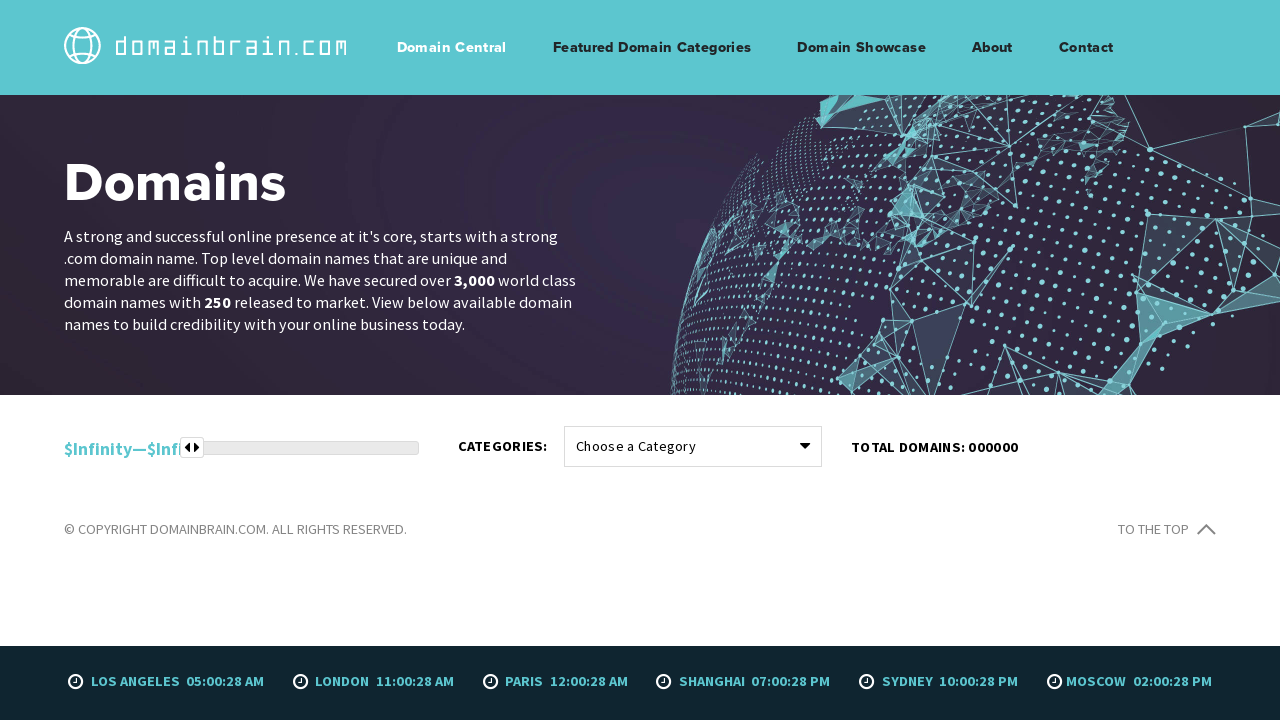

--- FILE ---
content_type: text/html; charset=UTF-8
request_url: https://www.domainbrain.com/domainCategory?c=38
body_size: 21904
content:
<!doctype html>
<html lang="en" itemscope itemtype="http://schema.org/Article">
<head>
	<!-- Google Tag Manager -->
		<!-- End Google Tag Manager -->


	<meta charset="utf-8">
	<title>Welcome to Domain Brain</title>
	<meta name="description" content="Welcome to Domain Brain" />
	<meta name="viewport" content="width=device-width, initial-scale=1.0, maximum-scale=1.0, minimum-scale=1.0, user-scalable=0" />
	<meta name="apple-mobile-web-app-capable" content="yes" />
	<meta name="format-detection" content="telephone=no" /> 
	<link rel="shortcut icon" type="image/x-icon" href="favicon.ico" />
	<link rel="stylesheet" href="https://use.typekit.net/tzb1pbm.css"> 
	<link rel="stylesheet" type="text/css" href="https://fonts.googleapis.com/css?family=Source+Sans+Pro:400,700" />
	<link rel="stylesheet" type="text/css" href="/css/font-awesome-4.7.0/css/font-awesome.min.css" />
	<link rel="stylesheet" type="text/css" href="/js/jquery-1.12.ui.min.css">
	<link rel="stylesheet" type="text/css" href="/css/domainBrain.css" />
	<link rel="stylesheet" type="text/css" href="/css/mediaqueries.css" />
	
	<!--[if IE 9]><html lang="en" class="ie ie9"><![endif]-->
	<script src="/js/jquery-1.11.2.min.js"></script>
	<script src="/js/jquery-1.12.ui.min.js"></script>
	<script src="/js/functions.js"></script>

	<script>
		$(document).ready(function(){
			

			/*function showTime(){
				$(".clock").each(function(){
					var counter = $(this).attr('data');
					var date = new Date();
					var h = date.getHours(); // 0 - 23
					var m = date.getMinutes(); // 0 - 59
					var s = date.getSeconds(); // 0 - 59
					var session = "AM";
					if(h == 0){
						h = 12;
					}
					if(h > 12){
						h = h - 12;
						session = "PM";
					}
					h = (h < 10) ? "0" + h : h;
					m = (m < 10) ? "0" + m : m;
					s = (s < 10) ? "0" + s : s;
					var time = h + ":" + m + ":" + s + " " + session;
					document.getElementById("MyClockDisplay"+counter).innerText = time;
					document.getElementById("MyClockDisplay"+counter).textContent = time;
				});
				setTimeout(showTime, 1000);   
			}*/			

			scrollSmooth();
			//showTime();

			// Slide in Nav
			$(document).on("click", ".menuBtn", function(){
				$(".navDrop").hide();
				if($(".navSlide").hasClass("navSlideShow")){
					$(".navSlide").removeClass("navSlideShow");	
				}else{
					$(".navSlide").addClass("navSlideShow");
					$('main').one("click", function(event){
						if($(".navSlide").hasClass("navSlideShow")){
							$(".navSlide").removeClass("navSlideShow");
						}
					});
				}
			});
			$(document).on("click", ".navSlideClose", function(){
				$(".navSlide").removeClass("navSlideShow");
				return false;
			});
			// End Slide in Nav

			$(document).on("click",".submenuTriggerDrop i",function(){
				$(".navBlock").height("auto");
				if($(this).next(".navDrop").hasClass("down")){
					$(this).next(".navDrop").slideToggle("slow").removeClass("down");
				}else{
					$(this).next(".navDrop").slideToggle("slow").addClass("down");
				}
			});

			
		});
	</script>
</head>


<body>
	<div class="pushContainer">
		<div class="detectcss"></div>
		
		<nav>
			<a class="inlineAnchor" id="nav"></a>
			<div class="logo">
				<a href="/"><img src="/img/logo.svg" alt="DOMAINBRAIN.COM" /></a>
			</div>
			<button class="menuBtn"><span></span><span></span><span></span><span></span></button>
			<div class="navSlide menuHidden">
				<div class="navControl">
					<h3><i class="fa fa-close navSlideClose" aria-hidden="true"></i></h3>
				</div>
				<ul class="topLevel">
										<li class="active"><a href="/domainCategory">Domain Central</a></li>
					<li class=""><a href="/domainSilos">Featured Domain Categories</a></li>
					<li class=""><a href="/domainShowcase">Domain Showcase</a></li>
					<li class=""><a href="/about">About</a></li>
					<li class=""><a href="/contact">Contact</a></li>
				</ul>
			</div>
		</nav>
<script>
	$(document).ready(function(){
		filterProducts();

		function filterProducts(){
			//put all product prices into array
			var dataList = $(".item").map(function(){
				return $(this).find(".priceData").attr("data-price").replace(',', '');
			}).get();

			//get min and max prices from array to set slider values
			var productmaxPrice = Math.max.apply(Math, dataList);
			var productminPrice = Math.min.apply(Math, dataList);

			//round min price down/max price up
			productminPrice = Math.floor(productminPrice);
			productmaxPrice = Math.ceil(productmaxPrice);
			var sliderRange = $(".sliderRange");
			var priceSliderAmount = $("#amount");
			//set slider options
			var options = {
				range: true,
				min: productminPrice,
				max: productmaxPrice,
				values: [productminPrice, productmaxPrice],
				slide: function(event, ui){
					var min = ui.values[0],
					max = ui.values[1];
					priceSliderAmount.val("$" + min + "—$" + max);
					showProducts(min, max);
				}
			}, min, max;
			sliderRange.slider(options);
			min = sliderRange.slider("values", 0);
			max = sliderRange.slider("values", 1);
			priceSliderAmount.val("$" + min + "—$" + max);
			showProducts(min, max);	
		}

		function showProducts(minPrice, maxPrice){
			if(minPrice != maxPrice){
				$(".item").hide().attr('data-showing','0').filter(function(){
					//dont filter out these as their price varies
					if($(this).hasClass('giftcard') || $(this).hasClass('bundle')){
						return true;
					}
					var price = parseInt($(this).find(".priceData").attr("data-price"), 10);
					return (price >= minPrice && price <= maxPrice);
				}).show().attr('data-showing','1');
				$('#productCount').html($('.item[data-showing="1"]').length);
			}
		}

		if(detectCss("small") || detectCss("mobile")){
			$(".filterClose").hide();
			var menuLeft = $(".filterMenu");
			var pushWrapper = $(".pushWrapper");
			$(".pushControl").click(function(){
				if(pushWrapper.hasClass("pushRight")){
					pushWrapper.removeClass("pushRight");
				}else{
					pushWrapper.addClass("pushRight");
				}
				if(menuLeft.hasClass("filterMenuRight")){
					menuLeft.removeClass("filterMenuRight");
					$(".filterClose").hide();
					$(".filterOpen").show();
				}else{
					menuLeft.addClass("filterMenuRight");
					$(".filterClose").show();
					$(".filterOpen").hide();
				}
			});

			$(document).on("click", ".filterOptionsTrigger", function(){
				var $this = $(this);
				if($this.hasClass('filterOptionsTriggerActive')){
					$this.removeClass('filterOptionsTriggerActive');
					$(".filterWrapper .filterOptionsWrapper").slideUp();				
				}else{
					$(".filterWrapper .filterOptionsWrapper").slideDown();
					$this.addClass('filterOptionsTriggerActive');
				}
			});
		}

		//CUSTOM SELECT
		$(document).on("click", ".customSelectTrigger", function(){
			var $this = $(this);
			if($this.hasClass('open')){
				$(".customSelect .menu").slideUp();
				$this.removeClass('open');
				$this.parent().removeClass('customSelectActive');
			}else{
				$(".customSelect .menu").slideDown();
				$this.addClass('open');
				$this.parent().addClass('customSelectActive');
			}
		});
		$(document).on("click", ".customSelect .menu .selectOption", function(){
			var $this = $(this);
			$('.customSelect .menu .sortByActive').removeClass('sortByActive');
			$this.addClass('sortByActive');
			updateFilters(categoryId, showFilters);
			$('.customSelect .menu').slideUp();
			var customSelect = $this.closest('.customSelect');
			customSelect.removeClass('customSelectActive');
			customSelect.find('.customSelectTrigger').removeClass('open');
			customSelect.find('p.label').html($this.html());
		});
		$(document).on("click", ".customSelectTriggerLarge", function(){
			var $this = $(this);
			if($this.hasClass('open')){
				$(".customSelectLarge .menu").slideUp();
				$this.removeClass('open');
				$this.parent().removeClass('customSelectActive');
			}else{
				$(".customSelectLarge .menu").slideDown();
				$this.addClass('open');
				$this.parent().addClass('customSelectActive');
			}
		});
		$(document).on("click", ".customSelectLarge .menu .selectOption", function(){
			var $this = $(this);
			$('.customSelectLarge .menu .sortByActive').removeClass('sortByActive');
			$this.addClass('sortByActive');

			updateFilters(categoryId, showFilters);

			$('.customSelectLarge .menu').slideUp();
			var customSelect = $this.closest('.customSelectLarge');
			customSelect.removeClass('customSelectActive');
			customSelect.find('.customSelectTriggerLarge').removeClass('open');
			customSelect.find('p.label').html($this.html());
		});
		//CUSTOM SELECT

	});
</script>
<main>
	<section class="category">
		<div class="mainTile">
			<div class="imgWrapper"><img src="/img/categories/219.jpg" alt="Domains"></div>
			<div class="overlay">
				<h2>Domains</h2>
				<p class="categoryDescription">A strong and successful online presence at it's core, starts with a strong .com domain name. Top level domain names that are unique and memorable are difficult to acquire. We have secured over <strong>3,000</strong> world class domain names with <strong>250</strong> released to market. View below available domain names to build credibility with your online business today.</p>
			</div>
		</div>

		<div class="colCount4">
			<div class="colSpan3 productList fullCategory">
				<button class="filterOptionsTrigger" type="button" value="Filter Options"><svg version="1.1" id="Layer_1" xmlns="http://www.w3.org/2000/svg" xmlns:xlink="http://www.w3.org/1999/xlink" x="0px" y="0px" viewBox="0 0 66 60" style="enable-background:new 0 0 66 60;" xml:space="preserve">
<style type="text/css">
	.sliderCircle{fill:#FFFFFF;stroke:#000000;stroke-width:4;stroke-miterlimit:10;}
	.st0{fill:#5CC6CF;}
	.st1{fill:#FFFFFF;}
</style>
<polygon class="st0" points="0,11.2 65.9,11.2 66,7.2 0,7.3 "/>
<g>
	<path class="st1" d="M18.8,15.7c-3.8,0-6.8-3.1-6.8-6.8C12,5.1,15.1,2,18.8,2s6.8,3.1,6.8,6.8C25.7,12.6,22.6,15.7,18.8,15.7z"/>
	<path class="st0" d="M18.8,4c2.7,0,4.8,2.2,4.8,4.8s-2.2,4.8-4.8,4.8S14,11.5,14,8.8S16.2,4,18.8,4 M18.8,0C14,0,10,4,10,8.8
		s4,8.8,8.8,8.8s8.8-4,8.8-8.8S23.7,0,18.8,0L18.8,0z"/>
</g>
<polygon class="st0" points="66,27.6 0.1,27.6 0,31.6 66,31.6 "/>
<g>
	<path class="st1" d="M47.2,36.8c-3.8,0-6.8-3.1-6.8-6.8c0-3.8,3.1-6.8,6.8-6.8c3.8,0,6.8,3.1,6.8,6.8C54,33.8,50.9,36.8,47.2,36.8z
		"/>
	<path class="st0" d="M47.2,25.2c2.7,0,4.8,2.2,4.8,4.8s-2.2,4.8-4.8,4.8s-4.8-2.2-4.8-4.8S44.5,25.2,47.2,25.2 M47.2,21.2
		c-4.9,0-8.8,4-8.8,8.8s4,8.8,8.8,8.8s8.8-4,8.8-8.8S52,21.2,47.2,21.2L47.2,21.2z"/>
</g>
<polygon class="st0" points="0,53.6 65.9,53.5 66,49.6 0,49.6 "/>
<g>
	<path class="st1" d="M18.8,58c-3.8,0-6.8-3.1-6.8-6.8c0-3.8,3.1-6.8,6.8-6.8s6.8,3.1,6.8,6.8C25.7,54.9,22.6,58,18.8,58z"/>
	<path class="st0" d="M18.8,46.3c2.7,0,4.8,2.2,4.8,4.8c0,2.7-2.2,4.8-4.8,4.8S14,53.8,14,51.2C14,48.5,16.2,46.3,18.8,46.3
		 M18.8,42.3c-4.9,0-8.8,4-8.8,8.8s4,8.8,8.8,8.8s8.8-4,8.8-8.8S23.7,42.3,18.8,42.3L18.8,42.3z"/>
</g>
</svg>
</button>
				<div class="colCount filterWrapper">
					<div class="filterItem">
						<div class="filterPriceWrapper">
							<input type="text" id="amount" class="filterPrice priceFilterTrigger" disabled />
						</div><div class="sliderRange priceFilterTrigger"></div>
					</div>
					<div class="filterItem filterOptionsWrapper">
						<div class="filterOptionsContent">
							<h2>Categories:</h2>
							<div class="customSelectLarge">
								<div class="customSelectTriggerLarge">
									<p class="label">Choose a Category</p>
								</div>
								<div class="menu industrySelect">
									<ul class="countryLoopOther">
										<li><a href="domainCategory?c=1"><img src="/img/industries/1to10.svg" alt="1 to 10"><span class="country">1 to 10</span></a></li><li><a href="domainCategory?c=2"><img src="/img/industries/4x4.svg" alt="4x4"><span class="country">4x4</span></a></li><li><a href="domainCategory?c=3"><img src="/img/industries/accomodation.svg" alt="Accomodation"><span class="country">Accomodation</span></a></li><li><a href="domainCategory?c=4"><img src="/img/industries/accountants.svg" alt="Accountants"><span class="country">Accountants</span></a></li><li><a href="domainCategory?c=5"><img src="/img/industries/advertising.svg" alt="Advertising"><span class="country">Advertising</span></a></li><li><a href="domainCategory?c=6"><img src="/img/industries/agriculture.svg" alt="Agriculture"><span class="country">Agriculture</span></a></li><li><a href="domainCategory?c=7"><img src="/img/industries/airlines.svg" alt="Airlines"><span class="country">Airlines</span></a></li><li><a href="domainCategory?c=8"><img src="/img/industries/airports.svg" alt="Airports"><span class="country">Airports</span></a></li><li><a href="domainCategory?c=9"><img src="/img/industries/banks.svg" alt="Banks"><span class="country">Banks</span></a></li><li><a href="domainCategory?c=10"><img src="/img/industries/charities.svg" alt="Charities"><span class="country">Charities</span></a></li><li><a href="domainCategory?c=11"><img src="/img/industries/ETour.svg" alt="E Tour"><span class="country">E Tour</span></a></li><li><a href="domainCategory?c=12"><img src="/img/industries/education.svg" alt="Education"><span class="country">Education</span></a></li><li><a href="domainCategory?c=13"><img src="/img/industries/electricians.svg" alt="Electricians"><span class="country">Electricians</span></a></li><li><a href="domainCategory?c=14"><img src="/img/industries/entertainment.svg" alt="Entertainment"><span class="country">Entertainment</span></a></li><li><a href="domainCategory?c=15"><img src="/img/industries/Fill.svg" alt="Fill"><span class="country">Fill</span></a></li><li><a href="domainCategory?c=16"><img src="/img/industries/finance.svg" alt="Finance"><span class="country">Finance</span></a></li><li><a href="domainCategory?c=17"><img src="/img/industries/Fishing.svg" alt="Fishing"><span class="country">Fishing</span></a></li><li><a href="domainCategory?c=18"><img src="/img/industries/food.svg" alt="Food"><span class="country">Food</span></a></li><li><a href="domainCategory?c=19"><img src="/img/industries/funerals.svg" alt="Funerals"><span class="country">Funerals</span></a></li><li><a href="domainCategory?c=20"><img src="/img/industries/generalBusiness.svg" alt="General Business"><span class="country">General Business</span></a></li><li><a href="domainCategory?c=21"><img src="/img/industries/generalOther.svg" alt="General/Other"><span class="country">General/Other</span></a></li><li><a href="domainCategory?c=22"><img src="/img/industries/genericAfricanDomainNames.svg" alt="Africa &amp; Countries"><span class="country">Africa &amp; Countries</span></a></li><li><a href="domainCategory?c=23"><img src="/img/industries/government.svg" alt="Government"><span class="country">Government</span></a></li><li><a href="domainCategory?c=24"><img src="/img/industries/hospitality.svg" alt="Hospitality"><span class="country">Hospitality</span></a></li><li><a href="domainCategory?c=25"><img src="/img/industries/insurance.svg" alt="Insurance"><span class="country">Insurance</span></a></li><li><a href="domainCategory?c=26"><img src="/img/industries/iTInternet.svg" alt="IT/Internet"><span class="country">IT/Internet</span></a></li><li><a href="domainCategory?c=27"><img src="/img/industries/Legal.svg" alt="Legal"><span class="country">Legal</span></a></li><li><a href="domainCategory?c=28"><img src="/img/industries/medical.svg" alt="Medical"><span class="country">Medical</span></a></li><li><a href="domainCategory?c=29"><img src="/img/industries/military.svg" alt="Military"><span class="country">Military</span></a></li><li><a href="domainCategory?c=30"><img src="/img/industries/mining.svg" alt="Mining"><span class="country">Mining</span></a></li><li><a href="domainCategory?c=31"><img src="/img/industries/Motox.svg" alt="Moto X"><span class="country">Moto X</span></a></li><li><a href="domainCategory?c=32"><img src="/img/industries/News.svg" alt="News"><span class="country">News</span></a></li><li><a href="domainCategory?c=33"><img src="/img/industries/Noosa.svg" alt="Noosa"><span class="country">Noosa</span></a></li><li><a href="domainCategory?c=34"><img src="/img/industries/Pill.svg" alt="Pill"><span class="country">Pill</span></a></li><li><a href="domainCategory?c=35"><img src="/img/industries/PNG.svg" alt="PNG"><span class="country">PNG</span></a></li><li><a href="domainCategory?c=36"><img src="/img/industries/PoBox.svg" alt="Po Box"><span class="country">Po Box</span></a></li><li><a href="domainCategory?c=37"><img src="/img/industries/police.svg" alt="Police"><span class="country">Police</span></a></li><li><a href="domainCategory?c=38"><img src="/img/industries/professional.svg" alt="Professional Services"><span class="country">Professional Services</span></a></li><li><a href="domainCategory?c=39"><img src="/img/industries/property.svg" alt="Property"><span class="country">Property</span></a></li><li><a href="domainCategory?c=40"><img src="/img/industries/realEstate.svg" alt="Real Estate"><span class="country">Real Estate</span></a></li><li><a href="domainCategory?c=41"><img src="/img/industries/Rebel.svg" alt="Rebel"><span class="country">Rebel</span></a></li><li><a href="domainCategory?c=42"><img src="/img/industries/rentals.svg" alt="Rentals"><span class="country">Rentals</span></a></li><li><a href="domainCategory?c=43"><img src="/img/industries/securityProtection.svg" alt="Security/Protection"><span class="country">Security/Protection</span></a></li><li><a href="domainCategory?c=44"><img src="/img/industries/Stripper.svg" alt="Stripper"><span class="country">Stripper</span></a></li><li><a href="domainCategory?c=45"><img src="/img/industries/taxis.svg" alt="Taxis"><span class="country">Taxis</span></a></li><li><a href="domainCategory?c=46"><img src="/img/industries/Top.svg" alt="Top"><span class="country">Top</span></a></li><li><a href="domainCategory?c=47"><img src="/img/industries/tourism.svg" alt="Tourism"><span class="country">Tourism</span></a></li><li><a href="domainCategory?c=48"><img src="/img/industries/trade.svg" alt="Trade"><span class="country">Trade</span></a></li><li><a href="domainCategory?c=49"><img src="/img/industries/transportCarsalesRailways.svg" alt="Transport"><span class="country">Transport</span></a></li><li><a href="domainCategory?c=50"><img src="/img/industries/travelLeisure.svg" alt="Travel & Leisure"><span class="country">Travel & Leisure</span></a></li><li><a href="domainCategory?c=51"><img src="/img/industries/utilities.svg" alt="Utilities"><span class="country">Utilities</span></a></li><li><a href="domainCategory?c=52"><img src="/img/industries/xrated.svg" alt="X Rated"><span class="country">X Rated</span></a></li>										
									</ul>
								</div>
							</div>
						</div>
					</div>
					<div class="filterItem filterOptionsWrapper">
						<h3>Total domains: 000000</h3>
					</div>
				</div>

				<div class="categoryProductWrapper">
										
				</div>
			</div>
		</div>
	</section>
</main>

		<script>
			$(document).ready(function(){
				showTime();

				function showTime(){
					$(".clock").each(function(){
						var counter = $(this).attr('data');
						$(this).attr('data-time', +$(this).attr('data-time')+1000);
						var time = $(this).attr('data-time');
						var date = new Date(+time);
						var h = date.getHours(); // 0 - 23
						var m = date.getMinutes(); // 0 - 59
						var s = date.getSeconds(); // 0 - 59
						var session = "AM";
						if(h == 0){
							h = 12;
						}
						if(h > 12){
							h = h - 12;
							session = "PM";
						}
						h = (h < 10) ? "0" + h : h;
						m = (m < 10) ? "0" + m : m;
						s = (s < 10) ? "0" + s : s;
						var time = h + ":" + m + ":" + s + " " + session;
						document.getElementById("MyClockDisplay"+counter).innerText = time;
						document.getElementById("MyClockDisplay"+counter).textContent = time;
					});
					setTimeout(showTime, 1000);   
				}
			});
		</script>
		<footer>
			<a class="inlineAnchor" id="aboutContact"></a>
			<div class="colCount2">
				<div class="colSpan1">
					<p>&copy; Copyright DOMAINBRAIN.COM. All rights reserved.</p>
				</div>
				<div class="colSpan1">
					<p><a href="#nav">To the top <i class="domainBrainArrowTop" aria-hidden="true"></i></a></p>
				</div>
			</div>
		</footer>
		<section class="worldClocksWrapper">
						<div class="colCount">
				<span class="worldClock">
					<span><i class="fa fa-clock-o" aria-hidden="true"></i> Los Angeles</span>
					<span id="MyClockDisplay1" class="clock" data="1" data-time="1770094823983"></span>
				</span><span class="worldClock">
					<span><i class="fa fa-clock-o" aria-hidden="true"></i> London</span>
					<span id="MyClockDisplay2" class="clock" data="2" data-time="1770030023983"></span>
				</span><span class="worldClock">
					<span><i class="fa fa-clock-o" aria-hidden="true"></i> Paris</span>
					<span id="MyClockDisplay3" class="clock" data="3" data-time="1770033623983"></span>
				</span><span class="worldClock">
					<span><i class="fa fa-clock-o" aria-hidden="true"></i> Shanghai</span>
					<span id="MyClockDisplay4" class="clock" data="4" data-time="1770058823983"></span>
				</span><span class="worldClock">
					<span><i class="fa fa-clock-o" aria-hidden="true"></i> Sydney</span>
					<span id="MyClockDisplay5" class="clock" data="5" data-time="1770069623983"></span>
				</span><span class="worldClock">
					<span><i class="fa fa-clock-o" aria-hidden="true"></i>Moscow</span>
					<span id="MyClockDisplay6" class="clock" data="6" data-time="1770040823983"></span>
				</span>
			</div>
		</section>
	</div>
</body>
</html>

--- FILE ---
content_type: text/css
request_url: https://www.domainbrain.com/css/domainBrain.css
body_size: 1006
content:
@font-face {
  font-family: 'domainBrain';
  src:
    url('/files/fonts/domainBrain.woff2?a9czty') format('woff2'),
    url('/files/fonts/domainBrain.ttf?a9czty') format('truetype'),
    url('/files/fonts/domainBrain.woff?a9czty') format('woff'),
    url('/files/fonts/domainBrain.svg?a9czty#domainBrain') format('svg');
  font-weight: normal;
  font-style: normal;
}

[class^="domainBrain"], [class*=" domainBrain"] {
  /* use !important to prevent issues with browser extensions that change fonts */
  font-family: 'domainBrain' !important;
  speak: none;
  font-style: normal;
  font-weight: normal;
  font-variant: normal;
  text-transform: none;
  line-height: 1;

  /* Better Font Rendering =========== */
  -webkit-font-smoothing: antialiased;
  -moz-osx-font-smoothing: grayscale;
}

.domainBrainArrowBottom:before {
  content: "\e903";
}
.domainBrainArrowLeft:before {
  content: "\e900";
}
.domainBrainArrowRight:before {
  content: "\e901";
}
.domainBrainArrowTop:before {
  content: "\e902";
}


--- FILE ---
content_type: text/css
request_url: https://www.domainbrain.com/css/mediaqueries.css
body_size: 2551
content:
/*0 to 320px */
@import url("/css/mobile.css") all and (max-device-width: 320px);
/*321 to 480px */
@import url("/css/mobile.css") all and (min-device-width: 321px) and (max-device-width: 480px);
/*481 to 767px */
@import url("/css/mobile.css") all and (min-device-width: 481px) and (max-device-width: 767px);
/*768 to 979px */
@import url("/css/small.css") all and (min-device-width: 768px) and (max-device-width: 979px);
/*980 to 1023px */
@import url("/css/small.css") all and (min-device-width: 980px) and (max-device-width: 1023px);
/*1024px to 1281px */
@import url("/css/medium.css") all and (min-device-width: 1024px) and (max-device-width: 1281px);
/* 1281+ */
@import url("/css/mobile.css") all and (min-device-width: 1282px) and (max-width: 679px);
@import url("/css/small.css") all and (min-device-width: 1282px) and (min-width: 680px) and (max-width: 1001px);
@import url("/css/medium.css") all and (min-device-width: 1282px) and (min-width: 1002px) and (max-width: 1282px);
@import url("/css/large.css") all and (min-device-width: 1282px) and (min-width: 1283px);
@font-face{font-family:websiteGlyphs;src:url(/files/fonts/websiteGlyphs.woff2?3yeo3e) format('woff2'),url(/files/fonts/websiteGlyphs.ttf?3yeo3e) format('truetype'),url(/files/fonts/websiteGlyphs.woff?3yeo3e) format('woff'),url(/files/fonts/websiteGlyphs.svg?3yeo3e#websiteGlyphs) format('svg');font-weight:400;font-style:normal}[class*=" icon"],[class^=icon]{font-family:websiteGlyphs!important;speak:none;font-style:normal;font-weight:400;font-variant:normal;text-transform:none;line-height:1;-webkit-font-smoothing:antialiased;-moz-osx-font-smoothing:grayscale}.iconSpeech:before{content:"\fa977"}.iconPersonalise:before{content:"\fa978"}.iconBundle:before{content:"\fa979"}.iconShirtNumber:before{content:"\fa980"}.iconShirtName:before{content:"\fa981"}.iconAfterpay:before{content:"\fa982"}.iconAfterpayFull:before{content:"\fa983"}.iconAmericanExpressFull:before{content:"\fa984"}.iconCreditCard:before{content:"\fa985"}.iconInvoice:before{content:"\fa986"}.iconMastercardFull:before{content:"\fa987"}.iconPaypal:before{content:"\fa988"}.iconPayPalFull:before{content:"\fa989"}.iconVisaFull:before{content:"\fa990"}.iconZipMoney:before{content:"\fa991"}.iconZipMoneyFull:before{content:"\fa992"}.iconQuoteMark:before{content:"\fa993"}.iconArrowLeft:before{content:"\fa994"}.iconArrowRight:before{content:"\fa995"}.iconJetpack:before{content:"\fa996"}.iconStatusOkay:before{content:"\fa997"}.iconStatusDown:before{content:"\fa998"}.iconStatusUp:before{content:"\fa999"}

--- FILE ---
content_type: text/css
request_url: https://www.domainbrain.com/css/mobile.css
body_size: 82901
content:
@charset "utf-8";
.detectcss { display: none; width: 100px; }
article,aside,details,figcaption,figure,footer,header,hgroup,img,menu,nav,section{display:block}a,abbr,acronym,address,applet,article,aside,audio,b,big,blockquote,body,canvas,caption,center,cite,code,dd,del,details,dfn,div,dl,dt,em,embed,fieldset,figcaption,figure,footer,form,h1,h2,h3,h4,h5,h6,header,hgroup,html,i,iframe,img,ins,kbd,label,legend,li,mark,menu,nav,object,ol,output,p,pre,q,ruby,s,samp,section,small,span,strike,strong,sub,summary,sup,table,tbody,td,tfoot,th,thead,time,tr,tt,u,ul,var,video{margin:0;padding:0;border:0;font:inherit}body{line-height:1}ol,ul{list-style:none}blockquote,q{quotes:none}blockquote:after,blockquote:before,q:after,q:before{content:'';content:none}table{border-collapse:collapse;border-spacing:0}*,:after,:before{box-sizing:border-box}.noWrap{white-space:nowrap}img{width:100%;border:0}a:focus,button:focus,input[type=text]:focus,input[type=number]:focus,input[type=email]:focus,input[type=password]:focus,select:focus,textarea:focus{outline:0}section{width:100%;padding:3.5em 0}.title,[class^=colCount]{width:86%;margin:0 auto}.fullRow [class^=colSpan],[class^=colCount] [class^=colCount],[class^=colCount] [class^=colSpan]{width:100%}.fullRow:after,[class^=colCount]:after{content:"";display:table;clear:both}[class^=colCount]>[class^=colSpan]+[class^=colSpan]{margin-top:2em}.content h2{margin:1em 0 .5em}.content h3{margin:1em 0 -.25em}.content h4,.content h5{margin:1.25em 0 -.5em}.content h2+ul,.content h3+ul,.content h4+ul,.content h5+ul,.content ul:first-child{padding:0 0 0 1.25em}.content ul{list-style-type:disc;padding:0 0 0 2.25em}.content ol li,.content ul li{margin-top:.25em}.content ol{list-style-type:none;padding:0;counter-reset:item}.content ol>li:before{counter-increment:item;content:counters(item,".")". ";position:absolute;left:0}.content ol li{padding:0 0 0 1.75em;position:relative}.content ol ol li{padding:0 0 0 2em}.content ol ul{padding:0 0 0 1em;list-style-type:lower-alpha}.content ol ul li{padding:0}.content ul ul{margin:0;padding:0 0 0 1em;list-style-type:circle}.content h2:first-child,.content h3:first-child,.content h4:first-child,.content h5:first-child,.content ol:first-child,.content p:first-child,.content table:first-child,.content ul:first-child{margin-top:0}
/* Base Elements */
body { -webkit-font-smoothing: antialiased; -moz-osx-font-smoothing: grayscale; background: #000; font-family: 'Source Sans Pro', sans-serif; font-weight: 400; color: #fff; font-size: 4.1vw; }
h1, h2 { font-family: 'proxima-nova', sans-serif; font-weight: 800; line-height: 1.05em; margin: 0 0 0.75em; letter-spacing: 0.01em; }
h1 { font-size: 2em; }
h2 { font-size: 1.4em; }
h3 { font-size: 1.3em; line-height: 1.3em; font-weight: 700; margin: 0 0 0.25em; letter-spacing: 0.02em; }
h4 { font-size: 1.1em; line-height: 1em; font-weight: 700; margin: 0 0 0.5em; }
h5 { font-size: 1em; line-height: 1em; font-weight: 700; margin: 0 0 0.5em; }
p, ul, ol { line-height: 1.7em; margin: 0.9em 0 0; font-size: 1em; }

a { text-decoration: none; color: #5cc6cf; -webkit-transition: color 0.2s ease-in-out; -moz-transition: color 0.2s ease-in-out; transition: color 0.2s ease-in-out; cursor: pointer; }
a:hover, a:focus { color: #000; }
::selection { background: #5cc6cf; color: #fff; }
::-moz-selection { background: #5cc6cf; color: #fff; }

em { font-style: italic; }
strong { font-weight: 700; }
sup { font-size: 0.65em; vertical-align: super; position: relative; margin: 0 0.2em 0 0; line-height: 0; }
/* End Base Elements */

/* Base Form Elements */
label, .label { font-size: 0.85em; width: 100%; display: block; margin: 1.25em 0 0.5em; line-height: 1.3em; }
.highlight { font-weight: 700; color: #ba193b; line-height: 1em; margin: 0 0.3em; }
input[type="text"], input[type="number"], input[type="email"], input[type="password"], select, textarea { font-family: 'Source Sans Pro', sans-serif; font-weight: 400; color: #000; width: 100%; padding: 0 0.75em; margin: 0; height: 2.75em; background: #f7f8f9; border: solid 1px #dbdbdb; font-size: 0.8em; -webkit-border-radius: 0; -moz-border-radius: 0; border-radius: 0; -webkit-transition: border 0.2s ease-in-out; -moz-transition: border 0.2s ease-in-out; transition: border 0.2s ease-in-out; }
input[type="text"], input[type="number"], input[type="email"], input[type="password"], textarea { -webkit-appearance: none; }
input[type="text"]:focus, input[type="number"]:focus, input[type="email"]:focus, input[type="password"]:focus, select:focus, textarea:focus { border-color: #000; }
.formError + input, .formError + .selectWrapper select, .formError + textarea { border-color: #ba193b; background: #f2cfd6; }
.formError + [class^="selectWrapper"]:after { background: #f2cfd6; }
input[type="number"]::-webkit-outer-spin-button, input[type="number"]::-webkit-inner-spin-button { -webkit-appearance: none; margin: 0; } 
input[type="number"] { -moz-appearance: textfield; }
select { width: 100%; padding: 0 0 0 0.75em; -webkit-border-radius: 0; -moz-border-radius: 0; border-radius: 0; -webkit-appearance: none; -moz-appearance: none; appearance: none; }
select::-ms-expand { display: none; }
[class^="selectWrapper"] { width: 100%; position: relative; display: inline-block; vertical-align: top; color: inherit; }
[class^="selectWrapper"]:after { content: '\f0d7'; font-family: 'FontAwesome'; display: inline-block; position: absolute; right: 2px; top: 50%; background: #f7f8f9; padding: 0.15em 0.5em; -webkit-transform: translate(0,-50%); -moz-transform: translate(0,-50%); -ms-transform: translate(0,-50%); transform: translate(0,-50%); pointer-events: none; }
.ie9 [class^="selectWrapper"]:after { content: none; }
textarea { resize: vertical; padding: 0.75em; height: 8em; overflow: auto; }

.submit { font-family: 'proxima-nova', sans-serif; font-weight: 800; -webkit-font-smoothing: antialiased; -moz-osx-font-smoothing: grayscale; display: inline-block; text-decoration: none; font-size: 1em; text-align: center; background: transparent; border: solid 0.15em #5cc6cf; color: #5cc6cf; margin: 2em 0 0; padding: 0.7em 2em; border-radius: 0; -webkit-appearance: none; -webkit-transition: background 0.4s ease-in-out, border 0.4s ease-in-out, color 0.4s ease-in-out; -moz-transition: background 0.4s ease-in-out, border 0.4s ease-in-out, color 0.4s ease-in-out; -ms-transition: background 0.4s ease-in-out, border 0.4s ease-in-out, color 0.4s ease-in-out; transition: background 0.4s ease-in-out, border 0.4s ease-in-out, color 0.4s ease-in-out; cursor: pointer; width: 100%; }
.submit:hover, .submit:focus { background: #5cc6cf; color: #fff; }
.disabled, .disabled:focus { background: #b3b3b3; border-color: #b3b3b3; cursor: not-allowed; pointer-events: none; }
.inlineSubmit { font-size: 0.8em; }
.qtySelect .submit { font-family: 'FontAwesome'; -webkit-font-smoothing: antialiased; -moz-osx-font-smoothing: grayscale; }
.qtySelect .submitMinus:before { content: "\f068"; }
.qtySelect .submitPlus:before { content: "\f067"; }

input[type="checkbox"], input[type="radio"] { display: none; }
input[type="checkbox"] + label:before, input[type="radio"] + label:before { font-family: 'FontAwesome'; display: inline-block; font-size: 1.1em; width: 1.5em; margin: 0.05em 0 0; vertical-align: top; -webkit-font-smoothing: antialiased; -moz-osx-font-smoothing: grayscale; }
input[type="checkbox"] + label:before { content: "\f096"; }
input[type="checkbox"]:checked + label:before { content: "\f046"; }
input[type="radio"] + label:before { content: "\f10c"; }
input[type="radio"]:checked + label:before { content: "\f192"; }
.checkboxBlock { display: inline-block; vertical-align: top; width: 84%; }
.ninja, .mobileOff { display: none; }
/* End Base Form Elements */

/* Main Styles */
.content a { text-decoration: underline; }
.content .submit { text-decoration: none; }
.content ol > li:before { font-weight: 700; }
.content h2, .sizeChartsPage h2, .contactForm h2 { font-size: 1.5em; font-weight: 700; color: #5cc6cf; }
.content table + p, .content table + h2, .content table + h3, .content table + h4 { margin-top: 1.5em; }
.content h2, .sizeChartsPage h2, .contactForm h2 { text-transform: none; }
.contactForm h2 { margin-bottom: 0.5em; }

.verticalDivider, .muted { color: #888; font-weight: 300; }
.verticalDivider { margin: 0 0.5em; }
.grey { background: #ebebeb; border-top: solid 1px #dbdbdb; border-bottom: solid 1px #dbdbdb; }
.videoWrapper { position: relative; padding-bottom: 56.25%; height: 0; }
.videoWrapper iframe { position: absolute; top: 0; left: 0; width: 100%; height: 100%; }

.emphasis { font-weight: 700; }
.terms { font-size: 0.8em; line-height: 1.5em; }
.grandTotal { font-weight: 700; }
.discountTotal { font-weight: 700; color: #5cc6cf; }
section .headInlineText { font-size: 0.5em; letter-spacing: 0; color: #888; text-transform: none; }
section .headInlineText .verticalDivider { margin: 0 0.5em 0 0.25em; }

form [class^="colCount"] [class^="colCount"], form [class^="colCount"] > [class^="colSpan"] + [class^="colSpan"] { margin-top: 0; }

h3 + .colCount2 .colSpan1:first-child label:first-child { margin-top: 0; }
section { padding: 2.75em 0 3.5em; }
section [class^="colCount"] + [class^="colCount"] { margin-top: 2em; }
form [class^="colCount"] + [class^="colCount"] { margin-top: 0; }
.btnRow .submit + .submit { margin-top: 1.5em }
/* End Main Styles */

/* Promo Strip */
section.promoStrip { padding: 0; text-align: center; text-transform: uppercase; color: #5cc6cf; background: #0f2530; }
section.promoStrip h2 { margin: 0; padding: 0.75em 0 0.85em; font-family: 'Source Sans Pro', sans-serif; font-weight: 700; font-size: 0.8em; color: #fff; text-transform: uppercase; }
section.promoStrip a, section.promoStrip a:hover, section.promoStrip a:focus { color: #fff; }
/* End Promo Strip */

/* Countdown Timer */
section.countdown { padding: 0.75em 0 0.85em; font-weight: 700; font-size: 0.8em; text-align: center; text-transform: uppercase; color: #5cc6cf; background: #0f2530; }
section.countdown .countdownHead, section.countdown .countdownBlock, section.countdown .countdownDivider { text-align: center; display: inline-block; }
section.countdown .countdownHead { margin: 0 0.5em 0 0; }
section.countdown .countdownBlock ul { margin: 0; padding: 0; font-size: 1em; line-height: 1em; }
section.countdown .countdownDivider { margin: 0 0.2em; }
/* End Countdown Timer */

/* Popups */
.fancybox-skin { padding: 0!important; background: #fff!important; border-radius: 0!important; }
.fancybox-skin .fancybox-inner { height: auto!important; }
.fancybox-skin .colCount { width: 100%; }
.fancybox-skin .supportImg { display: none; }
.fancybox-skin .content { padding: 2em 1.5em; }
.fancybox-skin .content h3 { color: #5cc6cf; }

.fancybox-skin p { font-size: 0.9em; line-height: 1.5em; }
.fancybox-skin .content #subscriptionWrapper { margin: 1.25em 0 0; }
.fancybox-skin h4 { font-size: 1em; margin: 1.5em 0 0.75em; }
.fancybox-skin .connect { list-style-type: none; padding: 0; }
.fancybox-skin .connect li { display: inline; font-size: 1.3em; margin-left: 10%; padding: 0; }
.fancybox-skin .connect li:first-child { margin-left: 0; }
.fancybox-skin .connect a { text-decoration: none; }

.fancybox-skin .emailValidation { width: 11.5em; height: 2.5em; font-size: 0.8em; margin: 0; border-width: 1px 0 1px 1px; }
.fancybox-skin .popupSubmit { height: 2.5em; font-size: 0.8em; line-height: 2.1em; margin: 0; padding: 0 1em; vertical-align: top; width: auto; }

.fancybox-skin .imgVideo { width: 100%; padding: 0.5em 5% 1em; border-top: solid 1px #dbdbdb; }
.fancybox-skin .imgVideo h3 { margin: 0; }
.fancybox-skin .imgVideo .colSpan1 { text-align: center; }
.fancybox-skin .imgVideo .colSpan1 + .colSpan1 { margin-top: 0.5em; }

.fancybox-skin .popupError { width: 80%; margin: 0 auto 1.5em; }
.fancybox-skin .popupConfirmation { width: 80%; margin: 0.5em auto 0; }
/* End Popups */

/* Header */
header { width: 100%; background: #0f2530; -webkit-font-smoothing: antialiased; -moz-osx-font-smoothing: grayscale; overflow: hidden; }
header p, header .cart button { font-size: 1.25em; font-weight: 400; margin: 0.25em 0 0; text-transform: uppercase; }
header a { color: #5cc6cf; }
header .subNav { float: left; }
header .subNav a { margin-left: 1.8em; }
header .subNav a:hover, header .subNav a:focus { color: #fff; }
header .subNav a:first-child { margin-left: 0; }

header div.colCount + .mobileSearch { margin-top: 0; }
header form { position: relative; margin: 0; padding: 1em 0 0.75em; }
header input[type="text"] { font-weight: 400; background: none; font-size: 1em; color: #fff; margin: -0.5em 0 0; border: 0; border-bottom: solid 1px #fff; width: 100%; padding: 0; height: 2.5em; }
header input[type="text"]::-webkit-input-placeholder { color: #fff; }
header input[type="text"]:-moz-placeholder { color: #fff; opacity: 1; }
header input[type="text"]::-moz-placeholder { color: #fff; opacity: 1; }
header input[type="text"]:-ms-input-placeholder { color: #fff; }

header form button { position: absolute; top: 0.75em; right: 0; background: none; border: 0; cursor: pointer; font-size: 1.25em; color: #fff; padding: 0; -webkit-transition: color 0.2s ease-in-out; -moz-transition: color 0.2s ease-in-out; transition: color 0.2s ease-in-out; }
header form button:hover, header form button:focus { color: #5cc6cf; }
header .right { position: relative; width: 30%; float: right; text-align: right; }
header .right form { display: none; }

header .cart button { background: none; border: 0; margin-top: 0.5em; padding: 0; color: #5cc6cf; -webkit-font-smoothing: antialiased; -moz-osx-font-smoothing: grayscale; -webkit-transition: color 0.2s ease-in-out; -moz-transition: color 0.2s ease-in-out; transition: color 0.2s ease-in-out; cursor: pointer; }
header .cart .fa { margin-right: 0.25em; }
header .cart button:hover, header .cart button:focus { color: #fff; }
/* End Header */

/* === NAV === */
/* Default Styles */
.mobileSearch { display: none; background: #5cc6cf; margin: 0; width: 100%; }
.mobileSearch form { width: 100%; float: right; position: relative; padding: 0 10% 1em; }
.mobileSearch button { background: none; border: 0; margin: 0; padding: 0; font-size: 1.25em; color: #212528; position: absolute; top: 0; left: 1.4em; -webkit-transition: color 0.2s ease-in-out; -moz-transition: color 0.2s ease-in-out; transition: color 0.2s ease-in-out; cursor: pointer; }
/*@supports (-webkit-overflow-scrolling: touch) { nav form button { left: 1.25em; } } /* IOS fix */
.mobileSearch button:hover, .mobileSearch button:focus { color: #fff; }
.mobileSearch input[type="text"] { background: none; border: 0; margin: 0; padding: 0; padding: 0.5em 0.75em 0 1.3em; font-family: 'proxima-nova', sans-serif; font-weight: 800; font-size: 1em; color: #212528; height: 1.6em; }
.mobileSearch input[type="text"]::-webkit-input-placeholder { color: #212528; }
.mobileSearch input[type="text"]:-moz-placeholder { color: #212528; opacity: 1; }
.mobileSearch input[type="text"]::-moz-placeholder { color: #212528; opacity: 1; }
.mobileSearch input[type="text"]:-ms-input-placeholder { color: #212528; }

nav { position: relative; background: #5cc6cf; }
nav:after { content: ""; display: table; clear: both; }
nav .logo { width: 60%; float: left; position: relative; padding: 1.5em 0 1.5em 5%; }
nav ul ul li { width: 100%; background: #561e7f; border: 0; float: none; }
nav a.noHover { pointer-events: none; }

.menuBtn { background: none; border: 0; float: right; margin: 1.6em 5% 0 0; padding: 0; width: 3em; height: 3em; font-size: 0.8em; position: relative; cursor: pointer; }
.menuBtn span { display: block; position: absolute; height: 0.45em; border-radius: 0.45em; width: 100%; background: #212528; opacity: 1; left: 0; -webkit-transform: rotate(0deg); -moz-transform: rotate(0deg); -o-transform: rotate(0deg); transform: rotate(0deg); -webkit-transition: 0.25s ease-in-out; -moz-transition: 0.25s ease-in-out; -o-transition: 0.25s ease-in-out; transition: 0.25s ease-in-out; }
.menuBtn span:nth-child(1) { top: 0; }
.menuBtn span:nth-child(2), .menuBtn span:nth-child(3) { top: 1em; }
.menuBtn span:nth-child(4) { top: 2em; }
.menuBtnActive span:nth-child(1) { top: 1em; width: 0; left: 50%; }
.menuBtnActive span:nth-child(2) { -webkit-transform: rotate(45deg); -moz-transform: rotate(45deg); -o-transform: rotate(45deg); transform: rotate(45deg); }
.menuBtnActive span:nth-child(3) { -webkit-transform: rotate(-45deg); -moz-transform: rotate(-45deg); -o-transform: rotate(-45deg); transform: rotate(-45deg); }
.menuBtnActive span:nth-child(4) { top: 1em; width: 0; left: 50%; }

nav .searchTrigger { background: none; border: 0; margin: 0; padding: 0; float: left; width: 20%; margin: 0.6em 0 0 5%; font-size: 1.8em; color: #212528; -webkit-transition: color 0.2s ease-in-out; -moz-transition: color 0.2s ease-in-out; transition: color 0.2s ease-in-out; cursor: pointer; }
/* End Default Styles */

/* Nav Slide */
.navSlide { background: #fff; border: solid 1px #ccc; width: 20em; padding: 1.1em 1em; z-index: 3; position: fixed; top: 0; right: 0; bottom: 0; overflow-y: auto; -webkit-transform: translate(30em,0); -moz-transform: translate(30em,0); -ms-transform: translate(30em,0); transform: translate(30em,0); -webkit-transition: transform 0.4s ease-in-out; -moz-transition: transform 0.4s ease-in-out; -ms-transition: transform 0.4s ease-in-out; transition: transform 0.4s ease-in-out; }
.navSlideShow { -webkit-transform: translate(0,0); -moz-transform: translate(0,0); -ms-transform: translate(0,0); transform: translate(0,0); }

.navSlide li { text-align: center; position: relative; }
.navSlide a { color: #fff; font-size: 1em; font-weight: 700; text-decoration: none; display: block; padding: 1.5em 0; line-height: 1.2em; border-bottom: solid 1px #4ea6ae; -webkit-transition: background 0.2s ease-in-out; -moz-transition: background 0.2s ease-in-out; -ms-transition: background 0.2s ease-in-out; -o-transition: background 0.2s ease-in-out; transition: background 0.2s ease-in-out;  }
.navSlide a:hover, .navSlide a:focus, .navSlide .active { background: #4ea6ae; }
.navSlide li:first-child a { border-top: solid 1px #4ea6ae; }
.navSlide .colCount3 { width: 100%; }
.navSlide .navSlideClose { font-size: 1.25em; color: #fff; cursor: pointer; width: 100%; text-align: right; }

.navSlide { background: #5cc6cf; border-color: #4ea6ae; border-width: 0 0 0 1px; padding: 1.1em 1.5em; }
.navSlide .navControl { position: absolute; right: 0; top: 0; left: 0; padding: 2em 2em 0; }
.navSlide .topLevel { padding: 0 1em; position: absolute; right: 1em; top: 4em; left: 1em; bottom: 3em; overflow-y: auto; }
.navSlide .navDrop { margin: 0; }
/* End Nav Slide */

nav .navSlide + form { display: none; }
/* === END NAV === */

/* Slider & Main Tiles */
section .mainTile { padding: 0; position: relative; -webkit-font-smoothing: antialiased; -moz-osx-font-smoothing: grayscale; }
section .mainTile .overlay { width: 100%; text-align: center; padding: 0 18%; position: absolute; z-index: 1; left: 0; top: 50%; -webkit-transform: translate(0,-50%); -moz-transform: translate(0,-50%); -ms-transform: translate(0,-50%); transform: translate(0,-50%); }
section .mainTile .overlay { width: 90%; text-align: left; padding: 0 5%; }
section .mainTile h2, section .mainTile h1 { color: #fff; font-size: 1.25em; margin: 0; text-align: left; }
/* End Slider & Main Tiles */

/* === PRODUCT LISTS === */
section.productList h2 { margin-bottom: 0.5em; }
section.productList .item { width: 47%; margin: 1em 6% 0 0; float: left; }
section.productList .item:nth-child(2n) { margin-right: 0; }
section.productList .item:nth-child(2n+1) { clear: left; }
section.productList .item:nth-child(3), section.productList .item:nth-child(4), section.productList .item:nth-child(5), section.productList .item:nth-child(6) { margin-top: 2em; }

.productList a p, .productList a ~ p { font-size: 1em; line-height: 1.4em; margin: 0; }
.productList .item > a { color: inherit; }
.productList .item p:first-of-type { font-weight: 700; overflow-wrap: break-word; word-break: break-all; }
.productList .price { margin: 0; position: absolute; top: 11.75em; left: 0.8em; }
.productList .item { overflow: hidden; float: left; position: relative; }
.productList .item:hover { border-color: #5cc6cf; }
.fullCategory .imgWrapper { width: 100%; padding-bottom: 66.046511627906977%; position: relative; background: #ebebeb; margin-bottom: 0.75em; } /* 284/430*100 */
.fullCategory .imgWrapper img { position: absolute; top: 0; left: 0; width: 100%; height: 100%; }

.productList .regularPrice, .productList .outOfStock { text-decoration: line-through; color: #999; font-weight: 300; font-size: 0.8em; margin-top: 0.25em; }
.productList .outOfStock, .productList .auctionTime { text-decoration: none; }
.productList .currentBid { color: #000; font-weight: 300; }

/* Product Tags */
.productList .productTag { position: absolute; top: 41%; -webkit-transform: translate(0,-50%); -moz-transform: translate(0,-50%); -ms-transform: translate(0,-50%); transform: translate(0,-50%); z-index: 1; width: 100%; text-align: center; }
.productList .productTag p { -webkit-transform: scale(1); -moz-transform: scale(1); transform: scale(1); -webkit-transition: -webkit-transform 0.2s ease-in-out, color 0.2s ease-in-out; -moz-transition: -moz-transform 0.2s ease-in-out, color 0.2s ease-in-out; transition: transform 0.2s ease-in-out, color 0.2s ease-in-out; transform-origin: center center; font-size: 1.2em; line-height: 1.1em; font-weight: 700; color: #5cc6cf; width: 60%; margin: 0 auto; overflow-wrap: break-word; word-break: break-all; }
.productList .productTagEnded p { border-color: #dbdbdb; color: #999; }
.productList a:hover .productTag p, .productList a:focus .productTag p { -webkit-transform: scale(1.1); -moz-transform: scale(1.1); transform: scale(1.1); color: #000; }
/* End Product Tags */

/* Product List – Additional Content – not needed 30/11/18
.productList .item .itemOverlay { border-top: solid 0.3em #dbdbdb; padding: 1.5em 0; background: #fff; width: 100%; position: absolute; bottom: 0; -webkit-transform: translate(0,101%); -moz-transform: translate(0,101%); -ms-transform: translate(0,101%); transform: translate(0,101%); -webkit-transition: transform 0.4s ease-in-out; -moz-transition: transform 0.4s ease-in-out; -ms-transition: transform 0.4s ease-in-out; transition: transform 0.4s ease-in-out; }
.productList .itemHover .itemOverlay { -webkit-transform: translate(0,0); -moz-transform: translate(0,0); -ms-transform: translate(0,0); transform: translate(0,0); }
.productList .touchLink { color: #5cc6cf; font-size: 0.8em; font-weight: 400; display: block; padding: 0.5em 0 0; }
.productList .itemOverlay .touchLink { padding-top: 0; margin: 0 0 1.5em; }

.productList .productSizesOverlay { margin: 0 auto; padding: 0 0 1em; width: 80%; }
.productList .productSizesOverlay .productSizeSelection { width: 1.75em; height: 1.75em; }
.productList .productSizesOverlay .productSizeSelection p { margin: 0; font-size: 0.8em; line-height: 1.5em; padding: 0.25em; text-align: center; }

.productList input[type="number"] { display: inline-block; vertical-align: top; width: 2.85em; height: 2.85em; margin: 0; border-style: solid; border-width: 2px 0 2px 2px; border-color: #5cc6cf; background: #fff; text-align: center; }
.productList input[type="number"]:focus { border-color: #000; }
.productList .submit { vertical-align: top; height: 2.85em; line-height: 2.45em; margin: 0; padding: 0 2em; font-size: 0.8em; width: auto; }
.productList .wishListHeart { border: 0; background: none; margin: 0; padding: 0; color: #5cc6cf; font-size: 1.2em; line-height: 1em; margin: 0.45em 0 0.45em 1em; cursor: pointer; }
End Product List – Additional Content */

/* Size Selection – not needed 30/11/18
.productSizes .productSizeSelection { display: inline-block; background: #fff; border: solid 1px #dbdbdb; -webkit-transition: background 0.4s ease-in-out, border 0.4s ease-in-out, color 0.4s ease-in-out; -moz-transition: background 0.4s ease-in-out, border 0.4s ease-in-out, color 0.4s ease-in-out; transition: background 0.4s ease-in-out, border 0.4s ease-in-out, color 0.4s ease-in-out; cursor: pointer; }
.productSizes .disabled { background: #ccc; border-color: #777; color: #777; border-style: dashed; }
.productSizes .productSizeSelection:hover, .productSizes .productSizeSelection:focus, .productSizes .productSizeSelection.active { background: #5cc6cf; border-color: #5cc6cf; color: #fff; outline: 0; }
End Size Selection */
/* === END PRODUCT LISTS === */

/* === INDEX CONTENT === */
/* Homepage Main Tile */
section.mainContent h1 { color: #fff; }
section.mainContent { width: 100%; height: calc(100vh - 5em); padding: 4.5em 0; position: relative; background: url('/img/tiles/mainTile.jpg') no-repeat center center #101316; -webkit-background-size: cover; -moz-background-size: cover; background-size: cover; }
section.mainContent .overlay { text-align: center; width: 80%; margin: 0 auto; padding: 1em 0; position: relative; z-index: 1; }
section.mainContent h1 { font-size: 1.4em; width: 96%; margin: 0 auto; padding: 0; text-align: center; }
section.mainContent #categoryNavReveal { position: absolute; bottom: 4em; }
section.mainContent .overlay .featuredDomains { position: relative; text-decoration: none; font-family: 'proxima-nova', sans-serif; font-weight: 800; display: block; font-size: 1.2em; margin: 12.5em 0 0; }
section.mainContent .overlay .featuredDomains:after { font-size: 1.5em; vertical-align: middle; font-family: 'domainBrain' !important; speak: none; font-style: normal; font-weight: normal; font-variant: normal; text-transform: none; line-height: 1;  -webkit-font-smoothing: antialiased; -moz-osx-font-smoothing: grayscale; position: relative; top: -0.1em; }
section.mainContent .overlay .featuredDomains:after { content: "\e903"; position: absolute; left: 50%; top: 2em; font-size: 0.8em; -webkit-transform: translate(-50%,0); -moz-transform: translate(-50%,0); -ms-transform: translate(-50%,0); transform: translate(-50%,0); }

section.mainContent .particles-js-canvas-el { position: absolute; top: 0; }
section.mainContent .latestNews { text-align: left; background: #000; width: 90%; margin: 3em auto 0; position: relative; }
section.mainContent .latestNews h2 { color: #5cc6cf; font-size: 0.9em; text-transform: uppercase; margin: 0 1em 0 0; padding: 1em 1em 0.5em; width: 12em; position: relative; }
section.mainContent .latestNews a { text-decoration: none; }
section.mainContent .latestNews ul { margin: 0; text-transform: uppercase; position: relative; top: 0; height: 3.3em; background: #000; overflow: hidden; }
section.mainContent .latestNews ul span { font-weight: 700; display: block; }

section.mainContent .latestNews { overflow: hidden; position: relative; }
section.mainContent .latestNews li { position: absolute; top: -0.4em; }
section.mainContent .latestNews .listItemTop { -webkit-animation: animateTop 0.2s ease-in-out forwards; -moz-animation: animateTop 0.2s ease-in-out forwards; animation: animateTop 0.2s ease-in-out forwards; }
section.mainContent .latestNews .listItemMiddle { display: block; -webkit-animation: animateMiddle 0.2s ease-in-out forwards; -moz-animation: animateMiddle 0.2s ease-in-out forwards; animation: animateMiddle 0.2s ease-in-out forwards; }
section.mainContent .latestNews .listItemBottom { top: 3em; }
section.mainContent .latestNews .listItemBottomBack { -webkit-animation: animateTopBack 0.2s ease-in-out forwards; -moz-animation: animateTopBack 0.2s ease-in-out forwards; animation: animateTopBack 0.2s ease-in-out forwards; }
section.mainContent .latestNews .listItemMiddleBack { display: block; -webkit-animation: animateMiddleBack 0.2s ease-in-out forwards; -moz-animation: animateMiddleBack 0.2s ease-in-out forwards; animation: animateMiddleBack 0.2s ease-in-out forwards; }

@-webkit-keyframes animateTop { from { top: -0.4em; } to { top: -4.4em; } }
@-moz-keyframes animateTop { from { top: -0.4em; } to { top: -4.4em; } }
@keyframes animateTop { from { top: -0.4em; } to { top: -4.4em; } }

@-webkit-keyframes animateMiddle { from { top: 5.4em; } to { top: -0.4em; } }
@-moz-keyframes animateMiddle { from { top: 5.4em; } to { top: -0.4em; } }
@keyframes animateMiddle { from { top: 5.4em; } to { top: -0.4em; } }

@-webkit-keyframes animateTopBack { from { top: -0.4em; } to { top: 5.4em; } }
@-moz-keyframes animateTopBack { from { top: -0.4em; } to { top: 5.4em; } }
@keyframes animateTopBack { from { top: -0.4em; } to { top: 5.4em; } }

@-webkit-keyframes animateMiddleBack { from { top: -4.4em; } to { top: -0.4em; } }
@-moz-keyframes animateMiddleBack { from { top: -4.4em; } to { top: -0.4em; } }
@keyframes animateMiddleBack { from { top: -4.4em; } to { top: -0.4em; } }


/*
@-webkit-keyframes animateTop { from { top: 0.4em; } to { top: -2em; } }
@-moz-keyframes animateTop { from { top: 0.4em; } to { top: -2em; } }
@keyframes animateTop { from { top: 0.4em; } to { top: -2em; } }

@-webkit-keyframes animateMiddle { from { top: 2em; } to { top: 0.4em; } }
@-moz-keyframes animateMiddle { from { top: 2em; } to { top: 0.4em; } }
@keyframes animateMiddle { from { top: 2em; } to { top: 0.4em; } }

@-webkit-keyframes animateTopBack { from { top: 0.4em; } to { top: 2em; } }
@-moz-keyframes animateTopBack { from { top: 0.4em; } to { top: 2em; } }
@keyframes animateTopBack { from { top: 0.4em; } to { top: 2em; } }

@-webkit-keyframes animateMiddleBack { from { top: -2em; } to { top: 0.4em; } }
@-moz-keyframes animateMiddleBack { from { top: -2em; } to { top: 0.4em; } }
@keyframes animateMiddleBack { from { top: -2em; } to { top: 0.4em; } }
*/
section.mainContent .latestNews li { padding: 0 1em; }
section.mainContent .btnWrapper { position: absolute; top: 0; right: 0.6em; }
section.mainContent button { position: relative; background: none; border: 0; margin: 0; padding: 0.7em 0.3em; color: #fff; font-size: 1em; -webkit-transition: color 0.2s ease-in-out, border 0.2s ease-in-out; -moz-transition: color 0.2s ease-in-out, border 0.2s ease-in-out; -ms-transition: color 0.2s ease-in-out, border 0.2s ease-in-out; transition: color 0.2s ease-in-out, border 0.2s ease-in-out; cursor: pointer; }
section.mainContent button:before, section.mainContent button:after { vertical-align: middle; font-family: 'domainBrain' !important; speak: none; font-style: normal; font-weight: normal; font-variant: normal; text-transform: none; line-height: 1;  -webkit-font-smoothing: antialiased; -moz-osx-font-smoothing: grayscale; position: relative; top: -0.1em; }
section.mainContent .latestNewsBack:before { content: "\e900"; }
section.mainContent .latestNewsForward:after { content: "\e901"; }
section.mainContent button:hover, section.mainContent button:focus { color: #5cc6cf; }
/* End Homepage Main Tile */
/* Tiles */
section.tiles { padding: 0; -webkit-font-smoothing: antialiased; -moz-osx-font-smoothing: grayscale; }
section.tiles .tile { display: block; width: 100%; margin: 8% 0 0; overflow: hidden; position: relative; text-align: right; }
section.tiles .tile:nth-of-type(6) img { width: 209%; margin-left: -50%; }

section.tiles .overlay { background: rgba(0,0,0,0.8); padding: 0 1.5em 1.5em; position: absolute; right: 0; bottom: 0; left: 0; }
section.tiles h3 { position: relative; z-index: 1; font-size: 2.5em; line-height: 1em; text-transform: uppercase; font-weight: 300; font-style: italic; margin: -0.51em 0 0; }
section.tiles h3 .mainText { font-weight: 700; }
section.tiles h3 .inlineSummary { font-size: 0.75em; line-height: 1.1em; display: block; width: 90%; margin-left: auto; }
section.tiles h3 .inlineSummary span { font-weight: 700; }
section.tiles a { color: #fff; }
section.tiles .overlayHover { display: none; }
section.tiles .submit { pointer-events: none; margin: 1em 0 0; width: auto; }
/* End Tiles */

/* About Main */
section.aboutMain { padding: 0; }
section.aboutMain img { width: 210%; }
section.aboutMain h1 { font-weight: 300; font-size: 2.8em; color: #5cc6cf; }
section.aboutMain h1 span { font-weight: 700; display: block; font-size: 1.6em; color: #fff; margin: 0.1em 0 0 -0.1em; }
section.aboutMain .overlay { width: 30%; }
section.aboutMain .colCount2 { padding: 1.5em 0 0; }
/* End About Main */

/* Featured */
section.featuredTiles h3 { font-size: 1.4em; margin-top: 1.5em; }
section.featuredTiles .tile { background: #0b091f; position: relative; overflow: hidden; }
section.featuredTiles .overlay { position: absolute; left: 50%; top: 50%; -webkit-transform: translate(-50%,-50%); -moz-transform: translate(-50%,-50%); -ms-transform: translate(-50%,-50%); transform: translate(-50%,-50%); }
section.featuredTiles .submit { visibility: hidden; opacity: 0; -webkit-transition: visibility 0.35s ease-in-out, opacity 0.35s ease-in-out, background 0.2s ease-in-out, border 0.2s ease-in-out; -moz-transition: visibility 0.35s ease-in-out, opacity 0.35s ease-in-out, background 0.2s ease-in-out, border 0.2s ease-in-out; transition: visibility 0.35s ease-in-out, opacity 0.35s ease-in-out, background 0.2s ease-in-out, border 0.2s ease-in-out; margin: 0; background: transparent; border-color: #fff; color: #fff; }
section.featuredTiles .submit:hover, section.featuredTiles .submit:focus { background: #5cc6cf; border-color: #5cc6cf; }
section.featuredTiles .tile:hover .submit { visibility: visible; opacity: 1; }

section.featuredTiles .tile img { -webkit-transition: opacity 0.4s ease-in-out; -moz-transition: opacity 0.4s ease-in-out; transition: opacity 0.4s ease-in-out; /* Hover Flicker Fixes */ -webkit-transform: translateZ(0) scale(1.01, 1.01); -moz-transform: translateZ(0) scale(1.01, 1.01); -ms-transform: translateZ(0) scale(1.01, 1.01); transform: translateZ(0) scale(1.01, 1.01); /* Hover Flicker Fixes */ }
section.featuredTiles .tile:hover img { opacity: 0.2; }
/* End Featured */

/* Email Sign Up */
section.signUp { padding: 2em 0; font-size: 0.85em; }
section.signUp h2 { font-size: 1.75em; margin: 0; }
section.signUp .colSpan2 { text-align: center; }
section.signUp .colSpan2 + .colSpan2 { margin-top: 1em; }
section.signUp input[type="email"] { width: 15em; height: 2.5em; font-size: 0.9em; margin: 0; border-width: 1px 0 1px 1px; background: #fff; }
section.signUp .submit { height: 2.5em; font-size: 0.9em; line-height: 2.1em; margin: 0; padding: 0 2em; vertical-align: top; width: auto; }
/* End Email Sign Up */

/* Instagram – Row Layout */
section.instagramRow .imgInner { background: url('/img/instagramPlaceholder.jpg') no-repeat center center #ebebeb; -webkit-background-size: cover; -moz-background-size: cover; -ms-background-size: cover; -o-background-size: cover; background-size: cover; display: block; padding-bottom: 100%; -webkit-transform: scale(1); -moz-transform: scale(1); -ms-transform: scale(1); transform: scale(1); -webkit-transition: transform 0.2s ease-in-out; -moz-transition: transform 0.2s ease-in-out; transition: transform 0.2s ease-in-out; transform-origin: center center; }
section.instagramRow .imgWrapper { overflow: hidden; display: block; }
section.instagramRow .imgWrapper:hover .imgInner, section.instagramRow .imgWrapper:focus .imgInner { -webkit-transform: scale(1.1); -moz-transform: scale(1.1); -ms-transform: scale(1.1); transform: scale(1.1); }
section.instagramRow p { text-align: center; font-size: 0.9em; line-height: 1.5em; }
section.instagramRow a { color: #5cc6cf; font-size: 0.8em; text-decoration: none; }
section.instagramRow a:hover, section.instagramRow a:focus { color: #000; }
section.instagramRow .colCount2 { width: 75%; margin-top: 0.5em; }
section.instagramRow .colCount2 .colSpan1:first-child { margin-left: 0; }
section.instagramRow .colCount2 .colSpan1 { width: 47%; margin: 0 0 0 6%; float: left; }
section.instagramRow .colCount2 .colSpan1:nth-child(2) { text-align: right; }
/* End Instagram – Row Layout */

/* Instagram – Block Layout */
section.instagramRowBlock .imgInner { background: url('/img/instagramPlaceholder.jpg') no-repeat center center #ebebeb; -webkit-background-size: cover; -moz-background-size: cover; -ms-background-size: cover; -o-background-size: cover; background-size: cover; display: block; padding-bottom: 100%; -webkit-transform: scale(1); -moz-transform: scale(1); -ms-transform: scale(1); transform: scale(1); -webkit-transition: transform 0.2s ease-in-out; -moz-transition: transform 0.2s ease-in-out; transition: transform 0.2s ease-in-out; transform-origin: center center; }
section.instagramRowBlock .imgWrapper { display: block; width: 50%; float: left; overflow: hidden; }
section.instagramRowBlock .imgWrapper:hover .imgInner, section.instagramRowBlock .imgWrapper:focus .imgInner { -webkit-transform: scale(1.1); -moz-transform: scale(1.1); -ms-transform: scale(1.1); transform: scale(1.1); }
section.instagramRowBlock .colSpan1 + .colSpan1 { margin: 0; }
section.instagramRowBlock .colSpan1:after { content: ""; display: table; clear: both; }
/* End Instagram – Block Layout */
/* === END INDEX CONTENT === */

/* Footer */
footer { background: #fff; width: 100%; padding: 0 5%; position: relative; }
footer .colCount2 { width: 100%; padding: 2.5em 0; }
footer p { margin: 0; font-size: 0.8em; color: #858585; text-transform: uppercase; }
footer a { color: #858585; text-decoration: none; }
footer a i { font-size: 0.75em; margin: 0 0 0 0.5em; }
footer .colCount2 .colSpan1 { width: 94%; margin-left: auto; text-align: center; }
footer .colCount2 .colSpan1 + .colSpan1 { text-align: center; margin-top: 1em; }

section.worldClocksWrapper { display: none; position: fixed; bottom: 0; z-index: 2; width: 100%; padding: 2em 0; font-weight: 700; font-size: 0.8em; text-align: center; text-transform: uppercase; color: #5cc6cf; background: #0f2530; }
section.worldClocksWrapper .worldClock { display: inline-block; vertical-align: top; padding: 0.75em 0; width: 50%; }
section.worldClocksWrapper .worldClock:nth-of-type(1), section.worldClocksWrapper .worldClock:nth-of-type(2), section.worldClocksWrapper .worldClock:nth-of-type(3) { margin-top: 0; }
section.worldClocksWrapper .worldClock span:first-child { display: none; }
/* End Footer */

/* Category Page */
section.category .categoryDescription, section.category .filterOptionsWrapper { display: none; }
section.category .filterOptionsWrapper .filterOptionsContent { padding: 1.5em 0 0; }
section.category .filterOptionsTrigger { position: absolute; top: 1.75em; right: 0; z-index: 1; background: none; border: 0; float: right; padding: 0; width: 3em; height: 3em; font-size: 0.75em; cursor: pointer; }
section.category .filterOptionsTrigger g { -webkit-transition: transform 0.2s ease-in-out; -moz-transition: transform 0.2s ease-in-out; transition: transform 0.2s ease-in-out;  }
section.category .filterOptionsTriggerActive g:nth-of-type(1) { webkit-transform: translateX(45%); -moz-transform: translateX(45%); -ms-transform: translateX(45%); transform: translateX(45%); }
section.category .filterOptionsTriggerActive g:nth-of-type(2) { webkit-transform: translateX(-45%); -moz-transform: translateX(-45%); -ms-transform: translateX(-45%); transform: translateX(-45%); }
section.category .filterOptionsTriggerActive g:nth-of-type(3) { webkit-transform: translateX(45%); -moz-transform: translateX(45%); -ms-transform: translateX(45%); transform: translateX(45%); }

section.category .filterWrapper .filterItem { position: relative; }
/*section.category .filterWrapper .filterItem + .filterItem { margin-top: 1em; }*/
section.category .filterWrapper h2, section.category .filterWrapper h3 { text-transform: uppercase; font-family: 'Source Sans Pro', sans-serif; font-weight: 700; font-size: 0.8em; letter-spacing: 0.02em; margin: 0; }
section.category .filterWrapper h2 { position: absolute; left: 0; top: 2.8em; }
section.category .filterWrapper h3 { margin-top: 1em; }
section.category .filterPriceWrapper { width: 7em; display: inline-block; vertical-align: middle; }
section.category input.filterPrice { background: none; border: 0; margin: 0; padding: 0; font-size: 1em; color: #5cc6cf; font-weight: 700; height: auto; }
section.category input.filterPrice:disabled { opacity: 1; -webkit-text-fill-color: #5cc6cf; }
section.category .sliderRange { width: 40%; display: inline-block; vertical-align: middle; margin: 0; border: solid 1px #dbdbdb!important; background: #eaeaea; }
section.category .sliderRange .ui-widget-header { background: #fff; }
section.category .sliderRange .ui-state-default { background: #fff; border: solid 1px #dbdbdb; -webkit-transition: background 0.2s ease-in-out; -moz-transition: background 0.2s ease-in-out; transition: background 0.2s ease-in-out; cursor: pointer; width: 1.35em; }
section.category .sliderRange .ui-state-default:before, section.category .sliderRange .ui-state-default:after { font-family: 'FontAwesome'; display: inline-block; font-size: 0.9em; margin: 0.1em 0 0; vertical-align: top; -webkit-font-smoothing: antialiased; -moz-osx-font-smoothing: grayscale; position: absolute; color: #000; }
section.category .sliderRange .ui-state-default:before { content: "\f0d9"; left: 0.2em; }
section.category .sliderRange .ui-state-default:after { content: "\f0da"; right: 0.2em; }
section.category .sliderRange .ui-state-hover { background: #5cc6cf; outline: 0; }
section.category .sliderRange .ui-state-focus { outline: 0; }
/* End Category Page */

/* Custom Select */
[class^="customSelect"]:after { content: '\f0d7'; font-family: 'FontAwesome'; display: inline-block; position: absolute; right: 2px; top: 50%; background: #fff; padding: 0.15em 0.5em; -webkit-transform: translate(0,-50%); -moz-transform: translate(0,-50%); -ms-transform: translate(0,-50%); transform: translate(0,-50%); pointer-events: none; }
[class^="customSelect"]:not(.customSelectTrigger):not(.customSelectTriggerLarge), [class^="customSelect"]:not(.customSelectTrigger):not(.customSelectTriggerLarge) .menu { min-width: 17em; }
[class^="customSelect"]:after { font-size: 1.25em; }
[class^="customSelect"] .label { font-size: 1em; line-height: 2.75em; letter-spacing: 0.02em; margin: 0; cursor: pointer; }
[class^="customSelect"] .customSelectLabel { font-weight: 700; text-transform: uppercase; font-size: 1em; line-height: 2.75em; letter-spacing: 0.02em; position: absolute; left: -5.5em; }
[class^="customSelect"] .menu { position: absolute; left: -1px; background: #fff; border: solid 1px #dbdbdb; border-width: 0 1px 1px; /*padding: 0 0.75em;*/ display: none; -webkit-transition: border 0.2s ease-in-out; -moz-transition: border 0.2s ease-in-out; transition: border 0.2s ease-in-out; }
[class^="customSelect"] .menu span:not(.country) { display: block; font-size: 0.9em; line-height: 2.25em; text-transform: none; -webkit-transition: color 0.2s ease-in-out; -moz-transition: color 0.2s ease-in-out; transition: color 0.2s ease-in-out; cursor: pointer; }
[class^="customSelect"] .menu span:not(.country):hover { color: #5cc6cf; }
[class^="customSelect"] .menu span:not(.country):last-child { padding-bottom: 0.75em; }

.customSelectActive, .customSelectActive .menu { border-color: #5cc6cf!important; }
.customSelect:focus { outline: 0; border-color: #5cc6cf; }

[class^="customSelect"]:not(.customSelectTrigger):not(.customSelectTriggerLarge) { font-size: 0.8em; text-align: left; padding: 0 0.75em; background: #fff; border: solid 1px #dbdbdb; width: 60%; margin: 0 0 0 auto; position: relative; z-index: 3; -webkit-transition: border 0.2s ease-in-out; -moz-transition: border 0.2s ease-in-out; transition: border 0.2s ease-in-out; }

.industrySelect { width: 43.85em; }
.industrySelect a { color: #000; }
.industrySelect a:hover, .industrySelect a:focus { color: #5cc6cf; }
.industrySelect li { width: 47%; float: left; margin: 0.75em 0 0 6%; }
.industrySelect li:nth-of-type(2n+1) { clear: left; margin-left: 0; }
.industrySelect li img, .industrySelect li span { display: inline-block; vertical-align: middle; }
.industrySelect li img { width: 20%; }
.industrySelect li span { width: 80%; padding-left: 1em; line-height: 1.3em; }
.industrySelect ul:after { content: ""; display: table; clear: both; }
.industrySelect ul { margin: 0 0.75em 0.75em; }

.filterOptionsContent .customSelectLarge { z-index: 4!important; }
.customSelectLarge .industrySelect { border-top: solid 1px #5cc6cf;	width: 26.4em; left: -9.5em; }
.customSelect .menu { padding: 0 0.75em; }
/* End Custom Select */

/* Expanding Filters */
.divider { display: block; line-height: 0; width: 100%; margin: 0 auto; }
.divider:before { background-color: #dbdbdb; border-bottom: solid 1px #fff; content: ""; display: inline-block; height: 2px; position: relative; vertical-align: middle; width: 100%; }

.filter .filterContent { display: none; }
.filter .inlineLink i { margin-right: -1em; padding: 1em; -webkit-transition: transform 0.2s ease-in-out; -moz-transition: transform 0.2s ease-in-out; transition: transform 0.2s ease-in-out; }
.filter a, .staticCategories a { padding-left: 0; -webkit-transition: padding 0.2s ease-in-out, color 0.2s ease-in-out; -moz-transition: padding 0.2s ease-in-out, color 0.2s ease-in-out; transition: padding 0.2s ease-in-out, color 0.2s ease-in-out; }
.filter a:hover, .filter a:focus, .staticCategories a:hover, .staticCategories a:focus { color: #5cc6cf; padding-left: 0.5em; }
.filter table a:hover, .filter table a:focus { padding: 0; }

.filter .clearAll { display: inline; color: #5cc6cf; cursor: pointer; -webkit-transition: color 0.2s ease-in-out; -moz-transition: color 0.2s ease-in-out; transition: color 0.2s ease-in-out; }
.filter .clearAll i { padding-left: 0; }
.filter .clearAll:hover { color: #000; }
.filter li .inlineLink, .filter .clearAll { visibility: hidden; opacity: 0; -webkit-transition: opacity 0.2s ease-in-out, visibility 0.2s ease-in-out, color 0.2s ease-in-out; -moz-transition: opacity 0.2s ease-in-out, visibility 0.2s ease-in-out, color 0.2s ease-in-out; -ms-transition: opacity 0.2s ease-in-out, visibility 0.2s ease-in-out, color 0.2s ease-in-out; transition: opacity 0.2s ease-in-out, visibility 0.2s ease-in-out, color 0.2s ease-in-out; }
.filter .filterActive .inlineLink, .filter .clearAllActive { visibility: visible; opacity: 1; }

.filter .inlineLink { line-height: 1em; display: inline-block; vertical-align: super; position: relative; float: right; }
.filter h3 .inlineLink { font-size: 0.75em; width: 10em; text-align: right; top: -0.5em; }
.filter h3 .mainText { width: 50%; display: inline-block; }
.filter li .inlineLink { font-size: 0.95em; top: 0.15em; }
.filter li .inlineLink i { margin: 0; padding: 0; color: #000; -webkit-transition: color 0.2s ease-in-out, transform 0.2s ease-in-out; -moz-transition: color 0.2s ease-in-out, transform 0.2s ease-in-out; transition: color 0.2s ease-in-out, transform 0.2s ease-in-out; }
.filter li .inlineLink i:hover { padding: 0; color: #5cc6cf; }
.filter .activeFilter i, .filter .filterParentOpen .filterTrigger { -webkit-transform: rotate(45deg); -moz-transform: rotate(45deg); -ms-transform: rotate(45deg); -o-transform: rotate(45deg); transform: rotate(45deg); }

.filterCross .filterName { padding-left: 0; -webkit-transition: padding 0.2s ease-in-out, color 0.2s ease-in-out; -moz-transition: padding 0.2s ease-in-out, color 0.2s ease-in-out; transition: padding 0.2s ease-in-out, color 0.2s ease-in-out; }
.filterCross .filterActive .filterName, .filterCross li:hover .filterName { color: #5cc6cf; padding-left: 0.5em; }

.filterBlock .filterToggleBlock { width: 1.1em; height: 1.1em; display: inline-block; outline: solid 1px #000; background: transparent; border: solid 1px #fff; position: relative; top: 0.1em; margin: 0 0.5em 0 1px; -webkit-transition: outline 0.2s ease-in-out, background 0.2s ease-in-out; -moz-transition: outline 0.2s ease-in-out, background 0.2s ease-in-out; transition: outline 0.2s ease-in-out, background 0.2s ease-in-out; }
.filterBlock .filterActive .filterToggleBlock, .filterBlock li:hover .filterToggleBlock { outline-color: #5cc6cf; background: #5cc6cf; }

.filterCheck label { font-size: 1em; margin: 0; -webkit-transition: color 0.2s ease-in-out; -moz-transition: color 0.2s ease-in-out; transition: color 0.2s ease-in-out; cursor: pointer; }
.filterCheck input[type="checkbox"] + label:before { font-size: 1.4em; }
.filterCheck .filterActive label, .filterCheck li:hover label { color: #5cc6cf; }
.filterCheck li:hover label:before { content: "\f046"; }

section.cart .filter h3 .inlineLink { width: 2em; }
section.cart .filter h3 .mainText { width: 89%; }

section.additionalContent .filter h3 .inlineLink { width: 3em; }
section.additionalContent .filter h3 .mainText { width: 86%; }
/* End Expanding Filters */

/* Side Bar – Category, Cart, Checkout & Dashboard */
section.category, section.cart, section.dashboard, section.cartFull { padding: 0; }
section.category .colCount4, section.cart .colCount4, section.dashboard .colCount4, section.cartFull .colCount4 { }
section.category .colCount4 .colSpan3, section.cart .colCount4 .colSpan3, section.cartFull .colCount4 .colSpan3, section.dashboard .colCount4 .colSpan3 { padding: 0 0 3.5em; width: 100%; position: relative; float: none; }
section.category .colCount4 .colSpan3 { margin-top: 2.5em; }
section.cartFull .colCount4 aside.colSpan1 { margin: 0; }

section aside .pushControl i { font-size: 1.1em; line-height: 1.5em; color: #5cc6cf; cursor: pointer; }
section span.pushControl { margin: 0.4em 0; display: block; font-size: 1.3em; line-height: 1em; color: #000; text-transform: uppercase; cursor: pointer; }
section span.pushControl i { color: #5cc6cf }
section aside .count:after { content: ""; display: table; clear: both; }
section aside .count .colSpan2 { width: 64%; margin-right: 6%; float: left; }
section aside .count .pushControl { width: 30%; float: right; text-align: right; }

section aside .muted { font-size: 0.9em; margin: 0; text-transform: uppercase; }
section aside h1, section aside h2 { color: #5cc6cf; font-weight: 700; font-size: 1.2em; }
section aside h2 { margin-top: 1em; }
section aside h2:first-child { margin-top: 0; }
section .filter > h3 { color: #000; text-transform: uppercase; font-size: 1em; line-height: 1.3em; font-weight: 700; margin: 0; padding: 1em 0; -webkit-transition: color 0.2s ease-in-out; -moz-transition: color 0.2s ease-in-out; transition: color 0.2s ease-in-out; cursor: pointer; }
section .filter > h3:hover { color: #5cc6cf; }

section aside .filter .filterContent > ul { font-size: 0.85em; text-transform: uppercase; margin: 0 0 1.5em; }
section aside .filter li { cursor: pointer;margin-top: 1.25em; line-height: 1.4em; }
section aside .filter li:first-child { margin-top: 0; }
section aside .filter li a { color: #000; }
section aside [type="text"], section aside select { background: #fff; border-color: #fff; height: 2.25em; }
section aside .selectWrapper:after { background: #fff; }

section aside .filterVariations ul { font-size: 1em; }
section aside .filterVariations ul:after { content: ""; display: table; clear: both; }
section aside .filterVariations li { min-width: 16.66666666666667%; text-align: center; background: #fff; border: solid 1px #dbdbdb; float: left; margin: 0 -1px -1px 0; padding: 0.5em; -webkit-transition: background 0.2s ease-in-out; -moz-transition: background 0.2s ease-in-out; transition: background 0.2s ease-in-out; cursor: pointer; }
section aside .filterVariations .filterActive, section aside .filterVariations li:hover { background: #5cc6cf; }
section aside .filterVariations .filterName { -webkit-transition: color 0.2s ease-in-out; -moz-transition: color 0.2s ease-in-out; transition: color 0.2s ease-in-out; }
section aside .filterVariations .filterActive .filterName, section aside .filterVariations li:hover .filterName { padding: 0; color: #fff; }
section aside .filterVariations li .inlineLink { display: none; }
section aside .filter .filterColour { display: inline-block; vertical-align: top; width: 1.75em; height: 1.75em; border: solid 1px #ddd; margin: 0 0.4em 0.4em 0; overflow: hidden; -webkit-transition: border 0.2s ease-in-out; -moz-transition: border 0.2s ease-in-out; -ms-transition: border 0.2s ease-in-out; transition: border 0.2s ease-in-out; cursor: pointer; }
section aside .filter .filterColour:hover, section aside .filter .filterColour.filterActive { border-color: #171717; }
section aside .filter .filterColour img { width: 6.75em; width: 215%; }

section aside .singleFilters ul { font-size: 0.85em; text-transform: uppercase; margin: 1.5em 0; }
section aside .singleFilters span { font-weight: 700; }
section aside .staticCategories ul { font-size: 0.85em; text-transform: uppercase; margin: 0; }
section aside .staticCategories li { margin: 1.25em 0 0; line-height: 1.4em; }
section aside .staticCategories a { color: inherit; }
section aside .staticCategories a:hover { color: #5cc6cf; }

html { background: #ebebeb; }
.pushWrapper { overflow-x: hidden; position: relative; left: 0; -webkit-transition: left 0.3s ease-in-out; -moz-transition: left 0.3s ease-in-out; transition: left 0.3s ease-in-out; }
.pushRight { left: 20em; border-left: solid 1px #dbdbdb; }
.filterMenu.colSpan1 { background: #ebebeb; position: fixed; width: 20em; height: 100%; z-index: 5; top: 0; left: -20em; padding: 1.5em; margin-left: 0; overflow-y: auto; float: none; -webkit-transition: left 0.3s ease-in-out; -moz-transition: left 0.3s ease-in-out; transition: left 0.3s ease-in-out; }
.filterMenu.filterMenuRight { left: 0; }

section aside input.filterPrice { background: none; border: 0; margin: 0 0 1em; padding: 0; font-size: 1.1em; font-weight: 700; color: #000; height: auto; }
section aside .sliderRange { width: 95%; margin: 0 auto; border: solid 1px #dbdbdb!important; background: #eaeaea; }
section aside .sliderRange .ui-widget-header { background: #fff; }
section aside .sliderRange .ui-state-default { background: #fff; border: solid 1px #dbdbdb; -webkit-transition: background 0.2s ease-in-out; -moz-transition: background 0.2s ease-in-out; transition: background 0.2s ease-in-out; cursor: pointer; }
section aside .sliderRange .ui-state-hover { background: #5cc6cf; outline: 0; }
section aside .sliderRange .ui-state-focus { outline: 0; }

section aside .deliveryOptions h3, section aside .totals h3, section.dashboard aside .filter h3 { cursor: text; pointer-events: none; }
section.dashboard aside .contact p { font-size: 0.85em; }
section.dashboard aside .contact p:first-child { margin-top: 0; }
section.dashboard aside .contact i { font-size: 1.5em; vertical-align: middle; margin-right: 0.25em; }
section.dashboard aside .contact a { color: inherit; }
section.dashboard aside .contact a:hover, section.dashboard aside .contact a:focus { color: #5cc6cf; text-decoration: none; }
/* End Side Bar – Category, Cart, Checkout & Dashboard */

/* Breadcrumbs */
section .breadcrumbs p { font-size: 0.8em; margin: 0; }
section .breadcrumbs a { font-size: 0.8em; color: #000; text-transform: uppercase; }
section .breadcrumbs a:hover, section .breadcrumbs a:focus { color: #5cc6cf; }
section .breadcrumbs h1, section .breadcrumbs h2 { font-size: 0.8em; font-weight: 700; margin: 0; color: #000; display: inline; }

section.category .breadcrumbs { margin: 0 0 0.75em; }

section .breadcrumbs .inlineLink { font-size: 0.8em; line-height: 1em; display: inline-block; vertical-align: super; position: relative; top: 0.35em; margin: 0.25em 0 0.75em; display: block; }
section .breadcrumbs .showAllBreadcrumbs { color: #5cc6cf; font-weight: 400; -webkit-transition: color 0.2s ease-in-out; -moz-transition: color 0.2s ease-in-out; transition: color 0.2s ease-in-out; cursor: pointer; }
section .breadcrumbs .showAllBreadcrumbs:hover { color: #000; font-weight: 400; }
section .breadcrumbs ul { margin: 0.5em 0; line-height: 1.4em; list-style-type: none; padding: 0 0 0 1.25em; }
section .breadcrumbs ul li:before { content: "• "; }

section .breadcrumbs .extraBreadcrumbs { display: none; }
section .breadcrumbs .extraBreadcrumbs ul { margin: 0; padding-top: 0.5em; }
/* End Breadcrumbs */

/* Category, Search & Full Category Pages */
section.category .categoryProductWrapper { width: 106.5%; }
section.category .categoryProductWrapper:after { content: ""; display: table; clear: both; }

section.category .productList .item, section.search .item, section.category .fullCategory .item { width: 94%; margin: 2.25em 0 0; }

section.category .fullCategory50Split .item { width: 100%; text-align: center; }
section.category .fullCategory50Split .item:nth-of-type(n+2) { margin-top: 6%; }
section.category .fullCategory50Split .item .logoOverlay { width: 5em; position: absolute; z-index: 1; left: 50%; top: 50%; -webkit-transform: translate(-50%,-50%); -moz-transform: translate(-50%,-50%); -ms-transform: translate(-50%,-50%); transform: translate(-50%,-50%); }
section.category .fullCategory50Split .item img:not(.logoOverlay) { position: absolute; top: 0; left: 0; width: 100%; height: 100%; }
section.category .fullCategory50Split .item .imgWrapper { width: 100%; padding-bottom: 31.213872832369942%; position: relative; background: #0f2530; } /* 270/865*100 */
section.category .fullCategory50Split p { margin: 0.8em 0 0; font-size: 1.3em }
section.category .fullCategory50Split .categoryProductWrapper { padding: 1.75em 0 0; width: 100%; }

section.category .colCount4 [class*="fullCategory"] { width: 100%; margin: 0; padding: 1.75em 0 0; float: none; }
/*section.category .fullCategory .categoryProductWrapper { width: 100%; }*/
section.category .colSpan3[class*="fullCategory"] { width: 100%; }
/*section.category [class*="fullCategory"] [class^="customSelect"] { margin-top: 0.5em; }*/

section.category .colCount .content h1 { margin-bottom: 0.25em; }
section .emptyCategory { margin-right: 6.5%; }
section .emptyCategory p { margin: 1.75em 0 0; }

section.category .domainPreview { padding-right: 2em; position: relative; }
section.category .domainPreview i { position: absolute; right: 0; top: 0.2em; }
/* End Category, Search & Full Category Pages */

/* === BUNDLES === */
/* Default Product Styles */
.bundlesFixed .inputQtySelect { float: left; width: 19%; margin: 3% 3% 0 0; position: relative; }
[class^="bundles"] .inputQtySelect label { font-weight: 700; margin: 0; width: auto; position: absolute; top: 50%; left: 0.6em; -webkit-transform: translate(0,-50%); -moz-transform: translate(0,-50%); -ms-transform: translate(0,-50%); transform: translate(0,-50%); }
.bundlesFixed .inputQtySelect input[type="number"] { padding: 0 1.75em 0 2.6em; font-size: 0.9em; height: 2.6em; }
[class^="bundles"] .inputQtySelect button { display: none; }
section.bundlesFixed .inputQtySelect .disabled { color: #b3b3b3; cursor: not-allowed; pointer-events: none; }
section.bundles .bundleDisabled input, section.bundles .bundleDisabled label { color: #b3b3b3; }

[class^="bundles"] .inputQtySelect .submitMinus { bottom: 0.45em; }
[class^="bundles"] .inputQtySelect .submitPlus { top: 0.7em; }
[class^="bundles"] .inputQtySelect .submitMinus:before { content: "\f068"; }
[class^="bundles"] .inputQtySelect .submitPlus:before { content: "\f067"; }
[class^="bundles"] [class^="item"] img { border: solid 1px #dbdbdb; padding: 0.5em; }

.bundlesFixed .itemSingle input[type="number"] { padding-left: 0.75em; }
.bundlesFixed .itemSingle .inputQtySelect { /*float: right;*/ float: left; margin-right: 0; }
.bundlesFixed .itemSingle:after, .bundlesFixed .itemMatrix:after { content: ""; display: table; clear: both; }
/* End Default Product Styles */

/* Fixed */
section .bundlesFixed { margin: 1.5em 0; }
section .bundlesFixed ~ .content { margin: 1.5em 0; }
section .bundlesFixed h2 { font-size: 1.3em; line-height: 1.2em; font-weight: 700; margin: 0; text-transform: none; }
section .bundlesFixed p:not(.errorMessage p) { font-size: 0.9em; line-height: 1.3em; margin: 0.5em 0 0; }
section .bundlesFixed ul { list-style-type: none; padding: 0; }
section .bundlesFixed ul:after { content: ""; display: table; clear: both; }
section .bundlesFixed li { float: left; width: 8.333333333333333%; margin: 0 4% 4% 0; }
section .bundlesFixed label { margin-top: 0; }
section .bundlesFixed .textSubmit { background: none; border: 0; padding: 0; font-size: 0.6em; font-family: 'Lato', sans-serif; font-weight: 700; text-transform: uppercase; text-decoration: none; color: #5cc6cf; white-space: nowrap; }
section .bundlesFixed .bundleDisabled input, section .bundlesFixed .bundleDisabled label { color: #b3b3b3; }
section .bundlesFixed .bundleDisabled button { color: #b3b3b3; cursor: not-allowed; pointer-events: none; }
main.product section .colSpan1 .bundlesFixed .errorMessages { margin: 0.5em 0 0; }
/* End Fixed */

/* Packaged */
section.bundles { padding-top: 0; }
section.bundles .breadcrumbs { line-height: 1em; margin: 0 0 1.5em; }
section.bundles .colCount3 { margin-top: 2em; }
section.bundles .colCount3 h2 { font-size: 1.25em; font-weight: 700; color: inherit; text-transform: none; }
section.bundles h2 .inlineText { float: right; }

section.bundles .submit { float: right; font-size: 0.8em; margin: -0.3em 0 0; padding: 0.4em 1em; width: 25%; }
section.bundles .bundleAdd:after { content: ""; display: table; clear: both; }
section.bundles .grandTotal { float: left; font-size: 1.25em; line-height: 1em; margin: 0; padding: 0; width: 69%; }

section.bundles .grandTotal .inlineText { font-size: 0.7em; }
section.bundles .grandTotal .regularPrice { font-size: 0.6em; font-weight: 300; text-transform: lowercase; }


section.bundles .bundleAdd { position: relative; }
section.bundles .afterpayBundles { margin: 0; font-size: 0.7em; font-weight: 300; position: absolute; left: 0; bottom: -2em; width: 100%; }
section.bundles .afterpayBundlesMobile { display: none; }


/*
section.bundles .afterpayBundlesMobile { margin: 1em auto 0; display: block; font-size: 0.8em; font-weight: 300; }
section.bundles .afterpayBundlesMobile a { text-decoration: underline; }
section.bundles .bundleAdd .afterpayBundles { display: none; }
*/







section.bundles .bundleAddWrapper { height: 8.5em; width: 100%; }
section.bundles .bundleAddWrapper .colCount { height: 3.7em; width: 100%; padding: 2.5em 7% 0; background: #fff; border-bottom: solid 1px transparent; -webkit-transition: background 0.2s ease-in-out, border 0.2s ease-in-out, padding-top 0.2s ease-in-out; -moz-transition: background 0.2s ease-in-out, border 0.2s ease-in-out, padding-top 0.2s ease-in-out; transition: background 0.2s ease-in-out, border 0.2s ease-in-out, padding-top 0.2s ease-in-out; }
section.bundles .bundleAddFixed.colCount { position: fixed; top: 0; z-index: 1; width: 100%; padding: 1.1em 7% 4em; background: #ebebeb; border-color: #dbdbdb; }
section.bundles .bundleAddFixed .breadcrumbs { margin-top: -2.5em; }

section.bundles [class^="item"] { margin: 1.75em 0 0; }
section.bundles [class^="item"]:after { content: ""; display: table; clear: both; }
section.bundles [class^="item"] p { line-height: 1.5em; }
section.bundles .price { display: block; margin-top: 0.5em; color: #5cc6cf; font-weight: 700; }
section.bundles [class^="item"] a { display: block; width: 50%; margin: 0 0 1em; }

section.bundles .inputQtySelect { float: left; margin: 5% 5% 0 0; position: relative; }
section.bundles .itemMatrix .inputQtySelect { width: 30%; }
section.bundles .itemMatrix .inputQtySelect:nth-of-type(3n) { margin-right: 0; }
section.bundles .itemMatrix .inputQtySelect:nth-of-type(3n+1) { clear: left; }
section.bundles .itemMatrix .inputQtySelect input[type="number"] { padding: 0 1.75em 0 2.75em; }
section.bundles .inputQtySelect input[type="number"] { padding: 0 1.75em; font-size: 0.9em; height: 2.6em; }

section.bundles .itemMatrix p { width: 80%; }
section.bundles .itemSingle input[type="number"] { padding-left: 0.75em; }
section.bundles .itemSingle p { float: left; width: 70%; margin-bottom: 0; padding: 0 1.75em 0 0; }
section.bundles .itemSingle .inputQtySelect { float: right;	width: 30%; margin: 0; }

section [class^="inlineMessage"] { border: solid 1px #ba193b; color: #555; background: #fbf3f5; position: fixed; top: 7.5em; width: 90%; margin: 0 5%; font-size: 0.75em; z-index: 1; padding: 0.75em 0.75em 0.6em; }
section [class^="inlineMessage"] i { color: #ba193b; }
section [class^="inlineMessage"] p { margin: 0; width: 95%; }
section [class^="inlineMessage"] button { border: 0; background: 0; margin: 0; padding: 0; position: absolute; top: 0; right: 0; font-size: 1.4em; -webkit-transition: color 0.2s ease-in-out; -moz-transition: color 0.2s ease-in-out; transition: color 0.2s ease-in-out; cursor: pointer; }
section [class^="inlineMessage"] .inner { position: relative; }

section [class^="inlineMessage"].confirmation { border: solid 1px #00d071; color: #555; background: #e5faf1; }
section [class^="inlineMessage"].confirmation i { color: #00d071; }

section [class^="inlineMessage"] { visibility: hidden; opacity: 0; z-index: 2; -webkit-transform-origin: right top; -moz-transform-origin: right top; transform-origin: right top; -webkit-transition: opacity 0.2s ease-in-out, visibility 0.2s ease-in-out; -moz-transition: opacity 0.2s ease-in-out, visibility 0.2s ease-in-out; transition: opacity 0.2s ease-in-out, visibility 0.2s ease-in-out; }
section .inlineMessageActive { visibility: visible; opacity: 1; }
/* End Packaged */
/* === END BUNDLES === */

/* === PRODUCT PAGES === */
/* Default Product Styles */
main.product .title h2 { text-align: center; }
main.product .breadcrumbs { margin: 0 0 1.5em; text-align: center; }
main.product section .productImages { margin: 0 auto 2.5em; }

main.product .productImages { position: relative; }
main.product .productTag { position: absolute; top: 47%; -webkit-transform: translate(0,-50%); -moz-transform: translate(0,-50%); -ms-transform: translate(0,-50%); transform: translate(0,-50%); z-index: 1; width: 100%; text-align: center; }
main.product .productTag p { font-size: 1.3em; line-height: 1.1em; font-weight: 700; color: #5cc6cf; width: 60%; margin: 0 auto; overflow-wrap: break-word; word-break: break-all; }

/* not needed 12/12/18
section .thumbnails { width: 100%; margin: 0; text-align: center; margin-bottom: 1em; }
section .thumbnails li { margin: 0 0.5em; border: solid 1px #dbdbdb; background: #fff; width: 15%; display: inline-block; -webkit-transition: border 0.2s ease-in-out; -moz-transition: border 0.2s ease-in-out; transition: border 0.2s ease-in-out; }
section .thumbnails li:hover, section .thumbnails li.active { border-color: #000; }
section .thumbnails img { cursor: pointer; width: 100%; padding: 8%; }
section .thumbnails li:nth-child(5) { display: none; }

section .mainImage { overflow: hidden; width: 100%; overflow: hidden; visibility: hidden; opacity: 0; -webkit-transition: opacity 0.4s ease-in-out, visibility 0.4s ease-in-out; -moz-transition: opacity 0.4s ease-in-out, visibility 0.4s ease-in-out; -ms-transition: opacity 0.4s ease-in-out, visibility 0.4s ease-in-out; transition: opacity 0.4s ease-in-out, visibility 0.4s ease-in-out; }
section .imgVisible { visibility: visible; opacity: 1; }
section .mainImageSlide { position: relative; }
section .mainProductImage { display: inline-block; vertical-align: top; }
section .product360 { position: relative; cursor: pointer; }
section .icon360 { position: absolute; bottom: 1em; right: 1em; width: 3em; }

main.product .muted { text-transform: uppercase; font-size: 0.8em; margin: 0 0 1.5em; }
main.product .productBadge img { width: 6em; margin: 0 0 1em 0; display: inline-block; vertical-align: middle; }
main.product .productBadge img + img { margin-left: 1em; }
*/

main.product h1 { font-weight: 700; margin: 0 0 0.25em; overflow-wrap: break-word; word-break: break-all; }
main.product .content ~ .content { margin: 3.5em 0 0; }
main.product .promoMessage { font-weight: 700; color: #5cc6cf; }
main.product .colSpan1 .price { font-family: 'proxima-nova', sans-serif; color: #5cc6cf; font-size: 2em; font-weight: 800; line-height: 1.1em; margin: 0 0 0.75em; letter-spacing: 0.01em; }
main.product .colSpan1 .regularPrice { text-decoration: line-through; color: #999; font-weight: 300; margin: -2em 0 3em; font-size: 0.85em; text-transform: capitalize; }
main.product .price .inlineText { display: inline-block; vertical-align: bottom; font-size: 0.4em; line-height: 1; margin-bottom: 0.6em; letter-spacing: 0.02em; }
main.product .price .inlineTextBlock { font-size: 0.4em; line-height: 1; letter-spacing: 0.02em; position: absolute; top: -1em; }

/* Member Pricing – if applicable – not needed 06/12/18 
main.product .memberPrice { margin: -1.75em 0 3em; font-size: 0.9em; line-height: 1.5em; }
main.product .memberPrice a { text-decoration: underline; }
main.product .memberPriceHead { font-weight: 700; letter-spacing: 0.02em; margin: 0.9em 0 -1.25em; font-size: 1.1em; }
End Member Pricing – if applicable */

main.product .productSizes { margin-bottom: 0.75em; }
main.product .productSizes .productSizeSelection, main.product .giftCard .productSizes input[type="text"] { min-width: 2.75em; height: 2.75em; margin: 0 0.75em 0.75em 0; font-size: 0.9em; }
main.product .productSizes .productSizeSelection { font-family: 'Source Sans Pro', sans-serif; font-weight: 400; padding: 0.5em 1em; }

main.product .mainCTA { height: 3em; vertical-align: top; margin: 0; line-height: 1.4em; }

section.productVideo h2 { margin: 0; }
section.productVideo .colCount2 { width: 90%; margin-top: 2.5em; }
section.productVideo .colSpan1 { width: 100%; float: none; }
section.productVideo .colSpan1:nth-child(2) { margin-top: 1.25em; text-align: center; }

main.product section { padding-bottom: 0; }
main.product section:first-child { padding-top: 2.5em; margin-bottom: 3.5em; }
main.product section:first-child ~ section { margin-top: 3.5em; }
main.product .mainTile { margin: -2.5em 0 2.5em; }

main.product .shareButtons h3, main.product .shareButtons ul { display: inline-block; vertical-align: middle; margin: 0; }
main.product .shareButtons { margin: 2.5em 0 0; }
main.product .shareButtons h3 { position: relative; top: -0.15em; }

main.product .goDaddyLogo { padding-top: 0.5em; width: 10em; }
main.product .paymentIcons .icon { padding-top: 1em; padding-right: 0.5em; display: inline-block; vertical-align: top; width: 2em; }

/* – not needed 06/12/18
main.product .giftCard { margin-top: 1em; }
main.product .giftCard .productSizes .label { margin-top: 0; }
main.product .giftCard .productSizes input[type="text"] { width: 12em; }
main.product .giftCard .productSizes input[type="text"].active { border-color: #5cc6cf; }
main.product .giftCard .productSizes { margin-bottom: 0; }
main.product .giftCard [class^="colCount"] + [class^="colCount"] { margin-top: 0; }
main.product .giftCard .submit { margin-top: 1.75em; width: 100%; }
main.product .giftCard .colCount4 .colSpan1 { width: 50%; }
main.product .giftCard [class^="colCount"] [class^="colSpan"] + [class^="colSpan"] { margin-top: 0; }

main.product .productSubscription { margin-top: 2em; }
main.product .productSubscription h4 + p { font-size: 0.9em; line-height: 1.4em; margin-bottom: 0.9em; }
main.product .productSubscription input[type="email"] { width: 70%; height: 2.5em; font-size: 0.9em; margin: 0 0 1.5em 0; }
main.product .productSubscription input[type="email"]:focus { border-color: #a08957; }
main.product .productSubscription .submit { height: 2.5em; font-size: 0.9em; line-height: 2.1em; margin: 0; padding: 0 2em; vertical-align: top; }

main.product .productSubscriptionMulti .selectWrapper { width: 24%; margin: 0 6% 1.5em 0; }
main.product .productSubscriptionMulti select { font-size: 0.9em; height: 2.5em; }
*/
/* End Default Product Styles */

/* Fancybox Content Pages
.fancyBoxContentPage { text-align: left; }
.fancyBoxContentPage p, .fancyBoxContentPage ul, .fancyBoxContentPage ol { font-size: 0.9em; line-height: 1.6em; }
.fancyBoxContentPage h2 { font-size: 1.3em; }
.fancyBoxContentPage h3, .fancyBoxContentPage h4 .fancyBoxContentPage h5 { font-size: 1em; }

.fancyBoxContentPage h2 { margin: 1em 0 0.5em; }
.fancyBoxContentPage h3 { margin: 1em 0 -0.25em; }
.fancyBoxContentPage h4, .fancyBoxContentPage h5 { margin: 1.25em 0 -0.5em; }

.fancyBoxContentPage h2 + ul, .fancyBoxContentPage h3 + ul, .fancyBoxContentPage h4 + ul, .fancyBoxContentPage h5 + ul { padding: 0 0 0 1.25em; }
.fancyBoxContentPage ul { list-style-type: disc; padding: 0 0 0 2.25em; }
.fancyBoxContentPage ol { list-style-type: decimal-leading-zero; padding: 0 0 0 1.75em; }
.fancyBoxContentPage ul li, .fancyBoxContentPage ol li { margin-top: 0.25em; }
.fancyBoxContentPage ul li:first-child, .fancyBoxContentPage ol li:first-child { margin-top: 0; }

.fancyBoxContentPage ol ul { padding: 0 0 0 1em; list-style-type: lower-alpha; }
.fancyBoxContentPage ul ul { padding: 0 0 0 1em; list-style-type: circle; }

.fancyBoxContentPage h2:first-child, .fancyBoxContentPage h3:first-child, .fancyBoxContentPage h4:first-child, .fancyBoxContentPage h5:first-child, .fancyBoxContentPage p:first-child, .fancyBoxContentPage ul:first-child, .fancyBoxContentPage ol:first-child, .fancyBoxContentPage table:first-child { margin-top: 0; }
End Fancybox Content Pages */
/* === END PRODUCT PAGES === */

/* Share Buttons */
section .shareButtons { margin: 1em auto 0; }
section .shareButtons a { color: #5cc6cf; }
section .shareButtons a:hover, section .shareButtons a:focus { color: #000; }
section .shareButtons ul { margin: 0.5em 0 0; text-align: center; }
section .shareButtons ul li { display: inline; font-size: 1.5em; margin: 0 0 0 1.25em; }
/* End Share Buttons */

/* Error Messages */
[class^="inlineMessage"] { border: solid 1px #ba193b; color: #000; background: #fff; position: fixed; top: 8em; width: 80%; margin: 0 10%; font-size: 0.8em; z-index: 1; padding: 0.75em 0.75em 0.6em; }
[class^="inlineMessage"] i { color: #ba193b; margin: 0 0.3em 0 0; }
[class^="inlineMessage"] p { margin: 0; width: 95%; }
[class^="inlineMessage"] button { border: 0; background: 0; margin: 0; padding: 0; position: absolute; top: 0; right: 0; font-size: 1.4em; -webkit-transition: color 0.2s ease-in-out; -moz-transition: color 0.2s ease-in-out; transition: color 0.2s ease-in-out; cursor: pointer; }
[class^="inlineMessage"] .inner { position: relative; }

[class^="inlineMessage"].confirmation { border: solid 1px #5cc6cf; }
[class^="inlineMessage"].confirmation i { color: #5cc6cf; }

[class^="inlineMessage"] { visibility: hidden; opacity: 0; z-index: 2; -webkit-transform-origin: right top; -moz-transform-origin: right top; transform-origin: right top; -webkit-transition: opacity 0.2s ease-in-out, visibility 0.2s ease-in-out; -moz-transition: opacity 0.2s ease-in-out, visibility 0.2s ease-in-out; transition: opacity 0.2s ease-in-out, visibility 0.2s ease-in-out; }
.inlineMessageActive { visibility: visible; opacity: 1; }

.errorMessages { border: solid 1px #ba193b; width: 90%; margin: -1.5em auto 1.5em; /*font-size: 0.75em;*/ padding: 1em 0.75em; }
.errorMessages h4 { margin: 0; text-transform: uppercase; font-size: 0.75em; color: #ba193b; }
.errorMessages i { color: #ba193b; }
.errorMessages p, .errorMessages ul, .errorMessages ol { font-size: 0.8em; line-height: 1.4em; }
.errorMessages p:first-child { margin: 0; }
.errorMessages ol li { margin-top: 0.25em; }
.errorMessages ol { list-style-type: none; padding: 0; counter-reset: item; }
.errorMessages ol > li:before { counter-increment: item; content: counters(item, ".")". "; position: absolute; left: 0; font-weight: 700; }
.errorMessages ol li { padding: 0 0 0 1.75em; position: relative; }
.confirmationMessage { border-color: #dbdbdb; }
.confirmationMessage h4, .confirmationMessage i { color: #00d071; }
[class^="colSpan"] .errorMessages { width: 100%; }
aside .errorMessages { margin: 0 0 1.5em; padding: 0.5em; }

main.product .colSpan1 .errorMessages { margin: 0 0 2em; padding: 0.5em; }

section.category .itemOverlay .errorMessages { margin: 0 0 1em; padding: 0.5em; }
section.category [class*="fullCategory"] .errorMessages { padding: 0.75em 1em; }
/*.miniCart .errorMessages, .productNav .errorMessages { margin: 0.5em auto 0.5em; padding: 0.5em; width: 100%; }
.miniCart .errorMessages p, .productNav .errorMessages p { font-size: 0.7em; }*/

section.cart .createAccount .errorMessages { margin: 1em 0 0; padding: 0.5em; }
.errorMessagesRow td { padding: 0; }
.errorMessagesRow .errorMessages { margin: 0; padding: 0.5em; text-transform: none; }

.fancybox-skin .errorMessages { margin: 0 auto 1.5em; font-size: 0.8em; padding: 0.5em; }
.fancybox-skin .errorMessages { width: 100%; margin: 1.5em 0 0; }
.fancybox-skin .errorMessages .fa-exclamation-triangle { color: #ba193b; }
.fancybox-skin .errorMessages .fa-check-circle { color: #00d071; }

section.error404 .colCount2 { width: 80%; }
section.error404 .colCount2 .colSpan1 img { width: 70%; margin: 0 auto; }
section.error404 .colCount2 .right { text-align: center; margin-right: 0; float: none; }
section.error404 h1 { font-weight: 700; color: #5cc6cf; font-size: 5em; line-height: 1em; margin-bottom: 0; }
section.error404 h2 { font-size: 1.5em; line-height: 1.1em; margin: 0.4em 0 0.75em; }
section.error404 .submit { margin: 0; }
/* End Error Messages */

/* Tables */
table { font-size: 0.8em; line-height: 1.3em; margin: 1.5em 0 0; background: #fff; width: 100%; border: solid 1px #dbdbdb; }
.tableWrapper { margin: 1.5em 0 0; }
.tableWrapper { overflow-x: auto; -webkit-overflow-scrolling: touch; border: solid 1px #dbdbdb; }
.tableWrapper table { border: 0; }
table td { padding: 0.75em; text-align: center; vertical-align: middle; }
table td:first-child { text-align: left; }
table tr:first-child { background: #3f3f3f; }
table tr:nth-child(even) { background: #ebebeb; }
table tr:first-child td { color: #fff; font-size: 1em; line-height: 1.3em; font-weight: 700; text-transform: uppercase; }

table.userTable { width: auto; }
/* End Tables */

/* Mini Cart – not needed 30/11/18
.miniCart, .productNav { background: #fff; border-left: solid 1px #dbdbdb; width: 21em; padding: 1.1em 1em; z-index: 3; position: fixed; top: 0; right: 0; bottom: 0; overflow-y: auto; -webkit-transform: translate(30em,0); -moz-transform: translate(30em,0); -ms-transform: translate(30em,0); transform: translate(30em,0); -webkit-transition: transform 0.4s ease-in-out; -moz-transition: transform 0.4s ease-in-out; -ms-transition: transform 0.4s ease-in-out; transition: transform 0.4s ease-in-out; }
.miniCartShow, .productNavShow { -webkit-transform: translate(0,0); -moz-transform: translate(0,0); -ms-transform: translate(0,0); transform: translate(0,0); }
.miniCart table.userOrder td { border: 0; }
.miniCart table.userOrder .cartItem { margin: 1em 0; }
.miniCartClose h3, .productNavClose h3 { font-size: 1.35em; padding: 0 0 0.75em; margin: 0; }
.miniCart h3 i, .productNav h3 i { float: right; }

.miniCart .miniCartClose, .productNav .productNavClose { position: absolute; right: 0; top: 0; left: 0; padding: 1em 1em 0; cursor: pointer; }
.miniCart .userCart { position: absolute; right: 1em; top: 3em; bottom: 5em; left: 1em; overflow-y: auto; }
.miniCartGiftCard .userCart { bottom: 10.9em; }

.miniCart .totals { position: absolute; right: 0; bottom: 0; left: 0; width: 100%; padding: 1.25em 2em; background: #5cc6cf; }
.miniCart .totals p { margin: 0; }
.miniCart .grandTotal { font-size: 1.5em; color: #fff; }
.miniCart #valueGrandTotal { float: right; }
.miniCart .submit { margin: 0; background: transparent; border-color: #fff; color: #fff; padding: 0.7em 1em; }
.miniCart .submit:hover, .miniCart .submit:focus { background: #fff; color: #5cc6cf; }

.miniCart .totals .colSpan1 { width: 47%; float: left; }
.miniCart .totals .colSpan1:nth-child(2) { margin: 0 0 0 6%; }

.miniCart .couponList { margin: 0 0 1em; color: #fff; }
.miniCart .couponList h3 { font-size: 1.1em; }
.miniCart .couponList p { line-height: 1.5em; color: inherit; }
.miniCart .couponList a, .miniCart .couponList i { color: inherit; }
.miniCart .couponList a:hover, .miniCart .couponList a:focus { color: #fff; }
.miniCart .couponList .inlineDescription { font-size: 0.8em; margin: 0; }
.miniCart .couponList .inlineDescription + .inlineDescription { margin: 0.25em 0 0; line-height: 1.4em; }
.miniCart .couponList .inlineDescription a { text-decoration: underline; }
End Mini Cart */

/* Popup Transitions – not needed 30/11/18
.calendarContainer { visibility: hidden; opacity: 0; z-index: 1; -webkit-transform: scale(0.8); -moz-transform: scale(0.8); -ms-transform: scale(0.8); transform: scale(0.8); -webkit-transition: visibility 0.2s ease-in-out, opacity 0.2s ease-in-out, transform 0.2s ease-in-out; -moz-transition: visibility 0.2s ease-in-out, opacity 0.2s ease-in-out, transform 0.2s ease-in-out; transition: visibility 0.2s ease-in-out, opacity 0.2s ease-in-out, transform 0.2s ease-in-out; -webkit-transform-origin: left top; -moz-transform-origin: left top; -ms-transform-origin: left top; transform-origin: left top; }
.calendarContainerActive { visibility: visible; opacity: 1; -webkit-transform: scale(1); -moz-transform: scale(1); -ms-transform: scale(1); transform: scale(1); }

.calendarContainer:after, .calendarContainer:before { content: ''; display: block; position: absolute; top: -1.35em; left: 0.5em; width: 0; height: 0; border-color: transparent transparent #fff transparent; border-style: solid; border-width: 0.75em; }
.calendarContainer:before { top: -1.45em; left: 0.5em; border-color: transparent transparent #dbdbdb transparent; }
/* End Popup Transitions */

/* Google iFrame Fix */
iframe[name='google_conversion_frame'] { height: 0!important; width: 0!important; line-height: 0!important; font-size: 0!important; margin-top: -13px; float: left; }
/* End Google iFrame Fix */

/* Popups */
.fancybox-skin { background: #101316!important; border: solid 1px #444!important; -webkit-border-radius: 0!important; -moz-border-radius: 0!important; border-radius: 0!important; }
.fancybox-skin [class^="colCount"] { width: 100%; }
.fancybox-skin h2 { font-size: 2em; color: #5cc6cf; margin: 0; }
.fancybox-skin h3 { color: #fff; margin: 1em 0 0; }
.fancybox-skin { padding: 1.5em!important; }
.fancybox-skin .submit { font-size: 0.9em; }
#captchaContainer { margin-top: 1.5em; }
 /* End Popups */

/* Login, Account Create & Payment */
section.loginForm h1 { margin-bottom: 0.5em; }
section.loginForm h2 { margin-bottom: 0.5em; }
section.loginForm h3 { margin-top: 0.75em; text-transform: uppercase; font-weight: 700; }
section.loginForm p {font-size: 0.75em; line-height: 1.75em;}
section.loginForm .disclaimer { font-size: 1em; }
section.loginForm .formContent, section.loginForm .title { margin: 0 auto; width: 100%; }
section.loginForm input { height: 3em; font-size: 0.9em; margin: 2em 0 0; }
section.loginForm input:first-child { margin-top: 0.5em; }
section.loginForm .submit { width: 100%; } 
section.loginForm .g-recaptcha { margin: 2em 0 0; }
section.loginForm .comodoLogo { width: auto; margin: 0 auto; padding-top: 1em; }
/* End Login, Account Create & Payment */

--- FILE ---
content_type: text/css
request_url: https://www.domainbrain.com/css/small.css
body_size: 84891
content:
@charset "utf-8";
.detectcss { display: none; width: 200px; }
article,aside,details,figcaption,figure,footer,header,hgroup,img,menu,nav,section{display:block}a,abbr,acronym,address,applet,article,aside,audio,b,big,blockquote,body,canvas,caption,center,cite,code,dd,del,details,dfn,div,dl,dt,em,embed,fieldset,figcaption,figure,footer,form,h1,h2,h3,h4,h5,h6,header,hgroup,html,i,iframe,img,ins,kbd,label,legend,li,mark,menu,nav,object,ol,output,p,pre,q,ruby,s,samp,section,small,span,strike,strong,sub,summary,sup,table,tbody,td,tfoot,th,thead,time,tr,tt,u,ul,var,video{margin:0;padding:0;border:0;font:inherit}body{line-height:1}ol,ul{list-style:none}blockquote,q{quotes:none}blockquote:after,blockquote:before,q:after,q:before{content:'';content:none}table{border-collapse:collapse;border-spacing:0}*,:after,:before{box-sizing:border-box}.noWrap{white-space:nowrap}img{width:100%;border:0}a:focus,button:focus,input[type=text]:focus,input[type=number]:focus,input[type=email]:focus,input[type=password]:focus,select:focus,textarea:focus{outline:0}section{width:100%;padding:3.5em 0}[class^=colCount] [class^=colSpan]{float:left}.colCount2 .colSpan1{width:48%;margin-left:4%}.colCount2 .colSpan2{width:100%}.colCount2 .colCount2 .colSpan1{width:47.5%;margin-left:5%}.colCount3 .colSpan1{width:30.66666666666667%;margin-left:4%}.colCount3 .colSpan2{width:65.33333333333334%;margin-left:4%}.colCount3 .colSpan3{width:100%}.colCount3 .colCount2 .colSpan1{width:48%;margin-left:4%}.colCount3 .colSpan1 .colCount2 .colSpan1{width:47%;margin-left:6%}.colCount4>.colSpan1{width:48%;margin-left:4%}.colCount4>.colSpan1:first-child+.colSpan1+.colSpan1{margin-left:0;clear:left;margin-top:2em}.colCount4 .colSpan2+.colSpan1+.colSpan1,.colCount4>.colSpan1:first-child+.colSpan1+.colSpan1+.colSpan1,.colCount4>.colSpan2+.colSpan1{margin-top:2em}.colCount4 .colSpan2+.colSpan2,.colCount4>.colSpan1+.colSpan1+.colSpan2{margin-top:2em;display:inline-block}.colCount4>.colSpan2{width:100%;margin:0;float:none;clear:both}.colCount4 .colSpan2+.colSpan1{margin-left:0}.colCount4>.colSpan3+.colSpan1{width:32%}.colCount4>.colSpan3:first-child{width:64%}.colCount4 .colSpan1 .colCount2 .colSpan1{width:47.5%;margin-left:5%}.colCount4 .colSpan1 .colCount3 .colSpan1{width:30%;margin-left:5%}.colCount5 .colSpan1{width:30.66666666666667%;margin-left:4%}.colCount5 .colSpan1:nth-child(4){margin-left:17.33333333333333%;margin-top:2em}.colCount5 .colSpan1:nth-child(5){margin-right:17.33333333333333%;margin-top:2em}.colCount6 .colSpan1,.colCount6 .colSpan2,.colCount6 .colSpan4,.colCount6 .colSpan5{width:48%;margin-left:4%}.colCount6 .colSpan1:nth-child(3),.colCount6 .colSpan1:nth-child(5){margin-left:0}.colCount6>.colSpan6{width:100%}.colCount6 .colSpan1:nth-child(3),.colCount6 .colSpan1:nth-child(4),.colCount6 .colSpan1:nth-child(5),.colCount6 .colSpan1:nth-child(6){margin-top:2em}.title,[class^=colCount]{width:90%;margin:0 auto}[class^=colCount] [class^=colCount]{width:100%}.fullRow:after,[class^=colCount]:after{content:"";display:table;clear:both}[class^=colCount] [class^=colCount] [class^=colSpan]:first-child,[class^=colCount] [class^=colSpan]:first-child{margin-left:0}[class^=colCount] .right{float:right;text-align:right}.content h2{margin:1em 0 .5em}.content h3{margin:1em 0 -.25em}.content h4,.content h5{margin:1.25em 0 -.5em}.content h2+ul,.content h3+ul,.content h4+ul,.content h5+ul,.content ul:first-child{padding:0 0 0 1.25em}.content ul{list-style-type:disc;padding:0 0 0 2.25em}.content ol li,.content ul li{margin-top:.25em}.content ol{list-style-type:none;padding:0;counter-reset:item}.content ol>li:before{counter-increment:item;content:counters(item,".")". ";position:absolute;left:0}.content ol li{padding:0 0 0 1.75em;position:relative}.content ol ol li{padding:0 0 0 2em}.content ol ul{padding:0 0 0 1em;list-style-type:lower-alpha}.content ol ul li{padding:0}.content ul ul{margin:0;padding:0 0 0 1em;list-style-type:circle}.content h2:first-child,.content h3:first-child,.content h4:first-child,.content h5:first-child,.content ol:first-child,.content p:first-child,.content table:first-child,.content ul:first-child{margin-top:0}
/* Base Elements */
body { -webkit-font-smoothing: antialiased; -moz-osx-font-smoothing: grayscale; background: #fff; font-family: 'Source Sans Pro', sans-serif; font-weight: 400; color: #000; font-size: 2.2vw; }
h1, h2 { font-family: 'proxima-nova', sans-serif; font-weight: 800; line-height: 1.05em; margin: 0 0 0.75em; letter-spacing: 0.01em; }
h1 { font-size: 2.9em; }
h2 { font-size: 1.8em; }
h3 { font-size: 1.3em; line-height: 1.3em; font-weight: 700; margin: 0 0 0.25em; letter-spacing: 0.02em; }
h4 { font-size: 1.1em; line-height: 1em; font-weight: 700; margin: 0 0 0.5em; }
h5 { font-size: 1em; line-height: 1em; font-weight: 700; margin: 0 0 0.5em; }
p, ul, ol { line-height: 1.7em; margin: 0.9em 0 0; font-size: 1em; }

a { text-decoration: none; color: #5cc6cf; -webkit-transition: color 0.2s ease-in-out; -moz-transition: color 0.2s ease-in-out; transition: color 0.2s ease-in-out; cursor: pointer; }
a:hover, a:focus { color: #000; }
a[href^="tel"] { color: inherit; text-decoration: none; cursor: text; pointer-events: none; }
::selection { background: #5cc6cf; color: #fff; }
::-moz-selection { background: #5cc6cf; color: #fff; }

em { font-style: italic; }
strong { font-weight: 700; }
sup { font-size: 0.65em; vertical-align: super; position: relative; margin: 0 0.2em 0 0; line-height: 0; }
/* End Base Elements */

/* Base Form Elements */
label, .label { font-size: 0.85em; width: 100%; display: block; margin: 1.25em 0 0.5em; line-height: 1.3em; }
.highlight { font-weight: 700; color: #ba193b; line-height: 1em; margin: 0 0.3em; }
input[type="text"], input[type="number"], input[type="email"], input[type="password"], select, textarea { font-family: 'Source Sans Pro', sans-serif; font-weight: 400; color: #000; width: 100%; padding: 0 0.75em; margin: 0; height: 2.5em; background: #f7f8f9; border: solid 1px #dbdbdb; font-size: 0.8em; -webkit-border-radius: 0; -moz-border-radius: 0; border-radius: 0; -webkit-transition: border 0.2s ease-in-out; -moz-transition: border 0.2s ease-in-out; transition: border 0.2s ease-in-out; }
input[type="text"], input[type="number"], input[type="email"], input[type="password"], textarea { -webkit-appearance: none; }
input[type="text"]:focus, input[type="number"]:focus, input[type="email"]:focus, input[type="password"]:focus, select:focus, textarea:focus { border-color: #000; }
.formError + input, .formError + .selectWrapper select, .formError + textarea { border-color: #ba193b; background: #f2cfd6; }
.formError + [class^="selectWrapper"]:after { background: #f2cfd6; }
input[type="number"]::-webkit-outer-spin-button, input[type="number"]::-webkit-inner-spin-button { -webkit-appearance: none; margin: 0; } 
input[type="number"] { -moz-appearance: textfield; }
select { width: 100%; padding: 0 0 0 0.75em; -webkit-border-radius: 0; -moz-border-radius: 0; border-radius: 0; -webkit-appearance: none; -moz-appearance: none; appearance: none; }
select::-ms-expand { display: none; }
[class^="selectWrapper"] { width: 100%; position: relative; display: inline-block; vertical-align: top; color: inherit; }
[class^="selectWrapper"]:after { content: '\f0d7'; font-family: 'FontAwesome'; display: inline-block; position: absolute; right: 2px; top: 50%; background: #f7f8f9; padding: 0.15em 0.5em; -webkit-transform: translate(0,-50%); -moz-transform: translate(0,-50%); -ms-transform: translate(0,-50%); transform: translate(0,-50%); pointer-events: none; }
.ie9 [class^="selectWrapper"]:after { content: none; }
textarea { resize: vertical; padding: 0.75em; overflow: auto; }
textarea.rowSpan2 { height: 8em; }
textarea.rowSpan3 { height: 13.3em; }

.submit { font-family: 'proxima-nova', sans-serif; font-weight: 800; -webkit-font-smoothing: antialiased; -moz-osx-font-smoothing: grayscale; display: inline-block; text-decoration: none; font-size: 1em; text-align: center; background: transparent; border: solid 0.15em #5cc6cf; color: #5cc6cf; margin: 2em 0 0; padding: 0.7em 2em; border-radius: 0; -webkit-appearance: none; -webkit-transition: background 0.4s ease-in-out, border 0.4s ease-in-out, color 0.4s ease-in-out; -moz-transition: background 0.4s ease-in-out, border 0.4s ease-in-out, color 0.4s ease-in-out; -ms-transition: background 0.4s ease-in-out, border 0.4s ease-in-out, color 0.4s ease-in-out; transition: background 0.4s ease-in-out, border 0.4s ease-in-out, color 0.4s ease-in-out; cursor: pointer; }
.submit:hover, .submit:focus { background: #5cc6cf; color: #fff; }
.disabled, .disabled:focus { background: #b3b3b3; border-color: #b3b3b3; cursor: not-allowed; pointer-events: none; }
.inlineSubmit { font-size: 0.8em; }
.qtySelect .submit { font-family: 'FontAwesome'; -webkit-font-smoothing: antialiased; -moz-osx-font-smoothing: grayscale; }
.qtySelect .submitMinus:before { content: "\f068"; }
.qtySelect .submitPlus:before { content: "\f067"; }

input[type="checkbox"], input[type="radio"] { display: none; }
input[type="checkbox"] + label:before, input[type="radio"] + label:before { font-family: 'FontAwesome'; display: inline-block; font-size: 1.1em; width: 1.5em; margin: 0.05em 0 0; vertical-align: top; -webkit-font-smoothing: antialiased; -moz-osx-font-smoothing: grayscale; }
input[type="checkbox"] + label:before { content: "\f096"; }
input[type="checkbox"]:checked + label:before { content: "\f046"; }
input[type="radio"] + label:before { content: "\f10c"; }
input[type="radio"]:checked + label:before { content: "\f192"; }
.checkboxBlock { display: inline-block; vertical-align: top; width: 90%; }
.ninja, .mobileOnly { display: none; }
/* End Base Form Elements */

/* Main Styles */
.content a { text-decoration: underline; }
.content .submit { text-decoration: none; }
.content ol > li:before { font-weight: 700; }
.content h2, .sizeChartsPage h2, .contactForm h2 { font-size: 1.5em; font-weight: 700; color: #5cc6cf; }
.content table + p, .content table + h2, .content table + h3, .content table + h4 { margin-top: 1.5em; }
.content h2, .sizeChartsPage h2, .contactForm h2 { text-transform: none; }
.contactForm h2 { margin-bottom: 0; }

.verticalDivider, .muted { color: #888; font-weight: 300; }
.verticalDivider { margin: 0 0.5em; }
.grey { background: #ebebeb; border-top: solid 1px #dbdbdb; border-bottom: solid 1px #dbdbdb; }
.videoWrapper { position: relative; padding-bottom: 56.25%; height: 0; }
.videoWrapper iframe { position: absolute; top: 0; left: 0; width: 100%; height: 100%; }

.emphasis { font-weight: 700; }
.terms { font-size: 0.8em; line-height: 1.5em; }
.grandTotal { font-weight: 700; }
.discountTotal { font-weight: 700; color: #5cc6cf; }
section .headInlineText { font-size: 0.5em; letter-spacing: 0; color: #888; text-transform: none; }
section .headInlineText .verticalDivider { margin: 0 0.5em 0 0.25em; }
.breakWord { overflow-wrap: break-word; word-break: break-all; }

h2 + [class^="colCount"] label:first-child, h3 + [class^="colCount"] label:first-child { margin-top: 0; }
section { padding: 2.75em 0 3.5em; }
section [class^="colCount"] + [class^="colCount"] { margin-top: 2em; }
form [class^="colCount"] + [class^="colCount"] { margin-top: 0; }
.btnRow .submit + .submit { margin-left: 1.5em }
/* End Main Styles */

/* Promo Strip */
section.promoStrip { padding: 0; text-align: center; text-transform: uppercase; color: #5cc6cf; background: #0f2530; }
section.promoStrip h2 { margin: 0; padding: 0.75em 0 0.85em; font-family: 'Source Sans Pro', sans-serif; font-weight: 700; font-size: 0.8em; color: #fff; text-transform: uppercase; }
section.promoStrip a, section.promoStrip a:hover, section.promoStrip a:focus { color: #fff; }
/* End Promo Strip */

/* Countdown Timer */
section.countdown { padding: 0.75em 0 0.85em; font-weight: 700; font-size: 0.8em; text-align: center; text-transform: uppercase; color: #5cc6cf; background: #0f2530; }
section.countdown .countdownHead, section.countdown .countdownBlock, section.countdown .countdownDivider { text-align: center; display: inline-block; }
section.countdown .countdownHead { margin: 0 0.5em 0 0; }
section.countdown .countdownBlock ul { margin: 0; padding: 0; font-size: 1em; line-height: 1em; }
section.countdown .countdownDivider { margin: 0 0.2em; }
/* End Countdown Timer */

/* Popups */
.fancybox-skin { padding: 0!important; background: #fff!important; border-radius: 0!important; }
.fancybox-skin .fancybox-inner { height: auto!important; }
.fancybox-skin .colCount { width: 100%; display: -ms-flexbox; -ms-flex-align: center; display: flex; align-items: center; }
.fancybox-skin .supportImg { width: 42%; float: left; }
.fancybox-skin .content { width: 58%; padding: 2em 1.5em 2em 2em; float: left; }
.fancybox-skin .content h3 { color: #5cc6cf; }

.fancybox-skin p { font-size: 0.9em; line-height: 1.5em; }
.fancybox-skin .content #subscriptionWrapper { margin: 1.25em 0 0; }
.fancybox-skin h4 { font-size: 1em; margin: 1.5em 0 0.75em; }
.fancybox-skin .connect { list-style-type: none; padding: 0; }
.fancybox-skin .connect li { display: inline; font-size: 1.3em; margin-left: 10%; padding: 0; }
.fancybox-skin .connect li:first-child { margin-left: 0; }
.fancybox-skin .connect a { text-decoration: none; }

.fancybox-skin .emailValidation { width: 14em; height: 2.5em; font-size: 0.8em; margin: 0; border-width: 1px 0 1px 1px; }
.fancybox-skin .popupSubmit { height: 2.5em; font-size: 0.8em; line-height: 2.1em; margin: 0; padding: 0 2em; vertical-align: top; }

.fancybox-skin .imgVideo { width: 100%; padding: 0.5em 5% 1em; border-top: solid 1px #dbdbdb; }
.fancybox-skin .imgVideo h3 { margin: 0; }
.fancybox-skin .imgVideo .colSpan1 { width: 100%; margin: 0; float: none; text-align: center; }
.fancybox-skin .imgVideo .colSpan1 + .colSpan1 { margin-top: 0.5em; }

.fancybox-skin .popupError { width: 66%; margin: 0 auto 1.5em; }
.fancybox-skin .popupConfirmation { width: 66%; margin: 0.5em auto 0; }
/* End Popups */

/* Header */
header { width: 100%; background: #0f2530; -webkit-font-smoothing: antialiased; -moz-osx-font-smoothing: grayscale; overflow: hidden; }
header p, header .cart button { font-size: 0.8em; margin: 0.35em 0; height: 1.75em; line-height: 1.75em; text-transform: uppercase; }
header a { color: #fff; }
header .subNav { float: left; }
header .subNav a { font-weight: 400; margin-left: 1.75em; }
header .subNav a:hover, header .subNav a:focus { color: #5cc6cf; }
header .subNav a:first-child { margin-left: 0; }

header form { position: relative; margin: 0.35em 0 0; float: left; }
header input[type="text"] { font-weight: 400; background: none; color: #fff; margin: -0.5em 0 0; padding: 0; height: 1.75em; border: 0; border-bottom: solid 1px #fff; width: 10em; }
header input[type="text"]::-webkit-input-placeholder { color: #fff; }
header input[type="text"]:-moz-placeholder { color: #fff; opacity: 1; }
header input[type="text"]::-moz-placeholder { color: #fff; opacity: 1; }
header input[type="text"]:-ms-input-placeholder { color: #fff; }
.mobileSearch { display: none; }

header form button { position: absolute; top: 0.15em; right: -1.5em; background: none; border: 0; cursor: pointer; font-size: 0.85em; color: #fff; padding: 0; -webkit-transition: color 0.2s ease-in-out; -moz-transition: color 0.2s ease-in-out; transition: color 0.2s ease-in-out; }
header form button:hover, header form button:focus { color: #5cc6cf; }
header .right { position: relative; width: 37%; }

header .cart { float: right; }
header .cart button { height: 2.5em; margin: 0; padding: 0 1em; font-weight: 700; background: #5cc6cf; border: 0; color: #fff; -webkit-font-smoothing: antialiased; -moz-osx-font-smoothing: grayscale; -webkit-transition: color 0.2s ease-in-out; -moz-transition: color 0.2s ease-in-out; transition: color 0.2s ease-in-out; cursor: pointer; }
header .cart .fa { margin-right: 0.25em; }
header .cart button:hover, header .cart button:focus { color: #000; }
/* End Header */

/* === NAV === */
/* Default Styles */
nav form { width: 19%; float: right; position: relative; padding: 1.9em 0; margin-right: 4%; }
nav form button { background: none; border: 0; margin: 0; padding: 0; font-size: 1.25em; color: #212528; position: absolute; top: 1.4em; left: 0; -webkit-transition: color 0.2s ease-in-out; -moz-transition: color 0.2s ease-in-out; transition: color 0.2s ease-in-out; cursor: pointer; }
/*@supports (-webkit-overflow-scrolling: touch) { nav form button { left: -0.75em; } } /* IOS fix */
nav form button:hover, nav form button:focus { color: #fff; }
nav input[type="text"] { background: none; border: 0; margin: 0; padding: 0; padding: 0.3em 0.75em 0 2.2em; font-family: 'proxima-nova', sans-serif; font-weight: 800; font-size: 1em; color: #212528; height: 1.6em; }
nav input[type="text"]::-webkit-input-placeholder { color: #212528; }
nav input[type="text"]:-moz-placeholder { color: #212528; opacity: 1; }
nav input[type="text"]::-moz-placeholder { color: #212528; opacity: 1; }
nav input[type="text"]:-ms-input-placeholder { color: #212528; }

nav { position: relative; background: #5cc6cf; }
nav:after { content: ""; display: table; clear: both; }
nav .logo { width: 45%; float: left; position: relative; padding: 0 0 0 10%; padding: 1.5em 0 1.5em 5%; }
nav ul ul li { width: 100%; background: #4ea6ae; border: 0; float: none; }
nav a.noHover { pointer-events: none; }

.menuBtn { background: none; border: 0; float: right; margin: 1.35em 10% 0 0; padding: 0; width: 3em; height: 3em; font-size: 1em; position: relative; cursor: pointer; }
.menuBtn span { display: block; position: absolute; height: 0.45em; border-radius: 0.45em; width: 100%; background: #212528; opacity: 1; left: 0; -webkit-transform: rotate(0deg); -moz-transform: rotate(0deg); -o-transform: rotate(0deg); transform: rotate(0deg); -webkit-transition: 0.25s ease-in-out; -moz-transition: 0.25s ease-in-out; -o-transition: 0.25s ease-in-out; transition: 0.25s ease-in-out; }
.menuBtn span:nth-child(1) { top: 0; }
.menuBtn span:nth-child(2), .menuBtn span:nth-child(3) { top: 1em; }
.menuBtn span:nth-child(4) { top: 2em; }
.menuBtnActive span:nth-child(1) { top: 1em; width: 0; left: 50%; }
.menuBtnActive span:nth-child(2) { -webkit-transform: rotate(45deg); -moz-transform: rotate(45deg); -o-transform: rotate(45deg); transform: rotate(45deg); }
.menuBtnActive span:nth-child(3) { -webkit-transform: rotate(-45deg); -moz-transform: rotate(-45deg); -o-transform: rotate(-45deg); transform: rotate(-45deg); }
.menuBtnActive span:nth-child(4) { top: 1em; width: 0; left: 50%; }
/* End Default Styles */

/* Nav Slide */
.navSlide { background: #fff; border: solid 1px #ccc; width: 26em; padding: 1.1em 1em; z-index: 3; position: fixed; top: 0; right: 0; bottom: 0; overflow-y: auto; -webkit-transform: translate(30em,0); -moz-transform: translate(30em,0); -ms-transform: translate(30em,0); transform: translate(30em,0); -webkit-transition: transform 0.4s ease-in-out; -moz-transition: transform 0.4s ease-in-out; -ms-transition: transform 0.4s ease-in-out; transition: transform 0.4s ease-in-out; }
.navSlideShow { -webkit-transform: translate(0,0); -moz-transform: translate(0,0); -ms-transform: translate(0,0); transform: translate(0,0); }

.navSlide li { text-align: center; position: relative; }
.navSlide a { color: #fff; font-size: 1.2em; font-weight: 700; text-decoration: none; display: block; padding: 1.5em 0; line-height: 1.2em; border-bottom: solid 1px #4ea6ae; -webkit-transition: background 0.2s ease-in-out; -moz-transition: background 0.2s ease-in-out; -ms-transition: background 0.2s ease-in-out; -o-transition: background 0.2s ease-in-out; transition: background 0.2s ease-in-out;  }
.navSlide a:hover, .navSlide a:focus, .navSlide .active { background: #4ea6ae; }
.navSlide li:first-child a { border-top: solid 1px #4ea6ae; }
.navSlide .colCount3 { width: 100%; }
.navSlide .navSlideClose { font-size: 1.25em; color: #fff; cursor: pointer; width: 100%; text-align: right; }

.navSlide { background: #5cc6cf; border-color: #4ea6ae; border-width: 0 0 0 1px; padding: 1.1em 1.5em; }
.navSlide .navControl { position: absolute; right: 0; top: 0; left: 0; padding: 2em 2em 0; }
.navSlide .topLevel { padding: 0 1em; position: absolute; right: 1em; top: 4em; left: 1em; bottom: 3em; overflow-y: auto; }
.navSlide .navDrop { margin: 0; }
/* End Nav Slide */

nav .searchTrigger, .mobileSearch { display: none; }
/* === END NAV === */

/* Slider & Main Tiles */
section .mainTile { padding: 0; position: relative; -webkit-font-smoothing: antialiased; -moz-osx-font-smoothing: grayscale; }
section .mainTile .overlay { width: 50%; padding: 0 5%; position: absolute; z-index: 1; left: 0; top: 50%; -webkit-transform: translate(0,-50%); -moz-transform: translate(0,-50%); -ms-transform: translate(0,-50%); transform: translate(0,-50%); }
section .mainTile h2, section .mainTile h1 { color: #fff; font-size: 2.75em; margin: 0; }
/* End Slider & Main Tiles */

/* === PRODUCT LISTS === */
section.productList h2 { margin-bottom: 0.5em; }
section.productList .item { width: 31.66666666666667%; margin: 1em 2.5% 0 0; float: left; }
section.productList .item:nth-child(3n) { margin-right: 0; }
section.productList .item:nth-child(3n+1) { clear: left; }
section.productList .item:nth-child(4), section.productList .item:nth-child(5), section.productList .item:nth-child(6) { margin-top: 2em; }

.productList a p, .productList a ~ p { font-size: 1em; line-height: 1.4em; margin: 0; }
.productList .item > a { color: inherit; }
.productList .item p:first-of-type { font-weight: 700; overflow-wrap: break-word; word-break: break-all; }
.productList .price { margin: 0; position: absolute; top: 11em; left: 0.8em; }
.productList .item { overflow: hidden; float: left; position: relative; }
.productList .item:hover { border-color: #5cc6cf; }
.fullCategory .imgWrapper { width: 100%; padding-bottom: 66.046511627906977%; position: relative; background: #ebebeb; margin-bottom: 0.75em; } /* 284/430*100 */
.fullCategory .imgWrapper img { position: absolute; top: 0; left: 0; width: 100%; height: 100%; }

.productList .regularPrice, .productList .outOfStock { text-decoration: line-through; color: #999; font-weight: 300; font-size: 0.8em; margin-top: 0.25em; }
.productList .outOfStock, .productList .auctionTime { text-decoration: none; }
.productList .currentBid { color: #000; font-weight: 300; }

/* Product Tags */
.productList .productTag { position: absolute; top: 41%; -webkit-transform: translate(0,-50%); -moz-transform: translate(0,-50%); -ms-transform: translate(0,-50%); transform: translate(0,-50%); z-index: 1; width: 100%; text-align: center; }
.productList .productTag p { -webkit-transform: scale(1); -moz-transform: scale(1); transform: scale(1); -webkit-transition: -webkit-transform 0.2s ease-in-out, color 0.2s ease-in-out; -moz-transition: -moz-transform 0.2s ease-in-out, color 0.2s ease-in-out; transition: transform 0.2s ease-in-out, color 0.2s ease-in-out; transform-origin: center center; font-size: 1.2em; line-height: 1.1em; font-weight: 700; color: #5cc6cf; width: 60%; margin: 0 auto; overflow-wrap: break-word; word-break: break-all; }
.productList .productTagEnded p { border-color: #dbdbdb; color: #999; }
.productList a:hover .productTag p, .productList a:focus .productTag p { -webkit-transform: scale(1.1); -moz-transform: scale(1.1); transform: scale(1.1); color: #000; }
/* End Product Tags */

/* Product List – Additional Content – not needed 30/11/18
.productList .item .itemOverlay { border-top: solid 0.3em #dbdbdb; padding: 1.5em 0; background: #fff; width: 100%; position: absolute; bottom: 0; -webkit-transform: translate(0,101%); -moz-transform: translate(0,101%); -ms-transform: translate(0,101%); transform: translate(0,101%); -webkit-transition: transform 0.4s ease-in-out; -moz-transition: transform 0.4s ease-in-out; -ms-transition: transform 0.4s ease-in-out; transition: transform 0.4s ease-in-out; }
.productList .itemHover .itemOverlay { -webkit-transform: translate(0,0); -moz-transform: translate(0,0); -ms-transform: translate(0,0); transform: translate(0,0); }
.productList .touchLink { color: #5cc6cf; font-size: 0.8em; font-weight: 400; display: block; padding: 0.5em 0 0; }
.productList .itemOverlay .touchLink { padding-top: 0; margin: 0 0 1.5em; }

.productList .productSizesOverlay { margin: 0 auto; padding: 0 0 1em; width: 80%; }
.productList .productSizesOverlay .productSizeSelection { width: 1.75em; height: 1.75em; }
.productList .productSizesOverlay .productSizeSelection p { margin: 0; font-size: 0.8em; line-height: 1.5em; padding: 0.25em; text-align: center; }

.productList input[type="number"] { display: inline-block; vertical-align: top; width: 2.85em; height: 2.85em; margin: 0; border-style: solid; border-width: 2px 0 2px 2px; border-color: #5cc6cf; background: #fff; text-align: center; }
.productList input[type="number"]:focus { border-color: #000; }
.productList .submit { vertical-align: top; height: 2.85em; line-height: 2.45em; margin: 0; padding: 0 2em; font-size: 0.8em; }
.productList .wishListHeart { border: 0; background: none; margin: 0; padding: 0; color: #5cc6cf; font-size: 1.2em; line-height: 1em; margin: 0.45em 0 0.45em 1em; cursor: pointer; }
End Product List – Additional Content */

/* Size Selection – not needed 30/11/18
.productSizes .productSizeSelection { display: inline-block; background: #fff; border: solid 1px #dbdbdb; -webkit-transition: background 0.4s ease-in-out, border 0.4s ease-in-out, color 0.4s ease-in-out; -moz-transition: background 0.4s ease-in-out, border 0.4s ease-in-out, color 0.4s ease-in-out; transition: background 0.4s ease-in-out, border 0.4s ease-in-out, color 0.4s ease-in-out; cursor: pointer; }
.productSizes .disabled { background: #ccc; border-color: #777; color: #777; border-style: dashed; }
.productSizes .productSizeSelection:hover, .productSizes .productSizeSelection:focus, .productSizes .productSizeSelection.active { background: #5cc6cf; border-color: #5cc6cf; color: #fff; outline: 0; }
End Size Selection */
/* === END PRODUCT LISTS === */

/* === INDEX CONTENT === */
/* Homepage Main Tile */
section.mainContent h1 { color: #fff; }
section.mainContent { width: 100%; height: calc(100vh - 5em); padding: 4.5em 0; position: relative; background: url('/img/tiles/mainTile.jpg') no-repeat center center #101316; -webkit-background-size: cover; -moz-background-size: cover; background-size: cover; }
section.mainContent .overlay { text-align: center; width: 80%; margin: 0 auto; padding: 1em 0; position: relative; z-index: 1; }
section.mainContent h1 { text-align: center; font-size: 2em; width: 76%; margin: 0 auto 0.75em; }
section.mainContent #categoryNavReveal { position: absolute; bottom: 4em; }
section.mainContent .overlay .featuredDomains { position: relative; text-decoration: none; font-family: 'proxima-nova', sans-serif; font-weight: 800; display: block; font-size: 1.2em; margin: 12.5em 0 0; }
section.mainContent .overlay .featuredDomains:after { font-size: 1.5em; vertical-align: middle; font-family: 'domainBrain' !important; speak: none; font-style: normal; font-weight: normal; font-variant: normal; text-transform: none; line-height: 1;  -webkit-font-smoothing: antialiased; -moz-osx-font-smoothing: grayscale; position: relative; top: -0.1em; }
section.mainContent .overlay .featuredDomains:after { content: "\e903"; position: absolute; left: 50%; top: 2em; font-size: 0.8em; -webkit-transform: translate(-50%,0); -moz-transform: translate(-50%,0); -ms-transform: translate(-50%,0); transform: translate(-50%,0); }

section.mainContent .particles-js-canvas-el { position: absolute; top: 0; }
section.mainContent .latestNews { text-align: left; background: #000; margin: 1em auto 0; position: relative; }
section.mainContent .latestNews h2 { background: #5cc6cf; font-size: 0.9em; text-transform: uppercase; margin: 0 1em 0 0; padding: 0.75em 1.25em; position: relative; }
section.mainContent .latestNews h2:before { left: 100%; top: 50%; border: solid transparent; content: " "; height: 0; width: 0; position: absolute; pointer-events: none; }
section.mainContent .latestNews h2:before { border-left-color: #5cc6cf; border-width: 0.7em; margin-top: -0.7em; }
section.mainContent .latestNews h2, section.mainContent .latestNews .news { display: inline-block; vertical-align: middle; }
section.mainContent .latestNews a { text-decoration: none; }
section.mainContent .latestNews ul { margin: 0; text-transform: uppercase; width: 27em; }
section.mainContent .latestNews ul span { font-weight: 700; padding: 0 1.5em 0 0.5em; }

section.mainContent .latestNews { overflow: hidden; position: relative; }
section.mainContent .latestNews li { position: absolute; top: 0.5em; }
section.mainContent .latestNews .listItemTop { -webkit-animation: animateTop 0.2s ease-in-out forwards; -moz-animation: animateTop 0.2s ease-in-out forwards; animation: animateTop 0.2s ease-in-out forwards; }
section.mainContent .latestNews .listItemMiddle { display: block; -webkit-animation: animateMiddle 0.2s ease-in-out forwards; -moz-animation: animateMiddle 0.2s ease-in-out forwards; animation: animateMiddle 0.2s ease-in-out forwards; }
section.mainContent .latestNews .listItemBottom { top: 3em; }
section.mainContent .latestNews .listItemBottomBack { -webkit-animation: animateTopBack 0.2s ease-in-out forwards; -moz-animation: animateTopBack 0.2s ease-in-out forwards; animation: animateTopBack 0.2s ease-in-out forwards; }
section.mainContent .latestNews .listItemMiddleBack { -webkit-animation: animateMiddleBack 0.2s ease-in-out forwards; -moz-animation: animateMiddleBack 0.2s ease-in-out forwards; animation: animateMiddleBack 0.2s ease-in-out forwards; }

@-webkit-keyframes animateTop { from { top: 0.5em; } to { top: -2em; } }
@-moz-keyframes animateTop { from { top: 0.5em; } to { top: -2em; } }
@keyframes animateTop { from { top: 0.5em; } to { top: -2em; } }

@-webkit-keyframes animateMiddle { from { top: 3.4em; } to { top: 0.5em; } }
@-moz-keyframes animateMiddle { from { top: 3.4em; } to { top: 0.5em; } }
@keyframes animateMiddle { from { top: 3.4em; } to { top: 0.5em; } }

@-webkit-keyframes animateTopBack { from { top: 0.5em; } to { top: 3.4em; } }
@-moz-keyframes animateTopBack { from { top: 0.5em; } to { top: 3.4em; } }
@keyframes animateTopBack { from { top: 0.5em; } to { top: 3.4em; } }

@-webkit-keyframes animateMiddleBack { from { top: -2em; } to { top: 0.5em; } }
@-moz-keyframes animateMiddleBack { from { top: -2em; } to { top: 0.5em; } }
@keyframes animateMiddleBack { from { top: -2em; } to { top: 0.5em; } }

section.mainContent .btnWrapper { position: absolute; top: 0; right: 0.6em; }
section.mainContent button { position: relative; background: none; border: 0; margin: 0; padding: 0.6em 0.3em; color: #fff; font-size: 1em; -webkit-transition: color 0.2s ease-in-out, border 0.2s ease-in-out; -moz-transition: color 0.2s ease-in-out, border 0.2s ease-in-out; -ms-transition: color 0.2s ease-in-out, border 0.2s ease-in-out; transition: color 0.2s ease-in-out, border 0.2s ease-in-out; cursor: pointer; }
section.mainContent button:before, section.mainContent button:after { vertical-align: middle; font-family: 'domainBrain' !important; speak: none; font-style: normal; font-weight: normal; font-variant: normal; text-transform: none; line-height: 1;  -webkit-font-smoothing: antialiased; -moz-osx-font-smoothing: grayscale; position: relative; top: -0.1em; }
section.mainContent .latestNewsBack:before { content: "\e900"; }
section.mainContent .latestNewsForward:after { content: "\e901"; }
section.mainContent button:hover, section.mainContent button:focus { color: #5cc6cf; }
/* End Homepage Main Tile */

/* Tiles */
section.tiles { padding: 0; -webkit-font-smoothing: antialiased; -moz-osx-font-smoothing: grayscale; }
section.tiles .tile { display: block; background: #ccc; width: 48%; margin: 0 4% 4% 0; float: left; overflow: hidden; position: relative; text-align: right; }
section.tiles .tile:nth-of-type(2), section.tiles .tile:nth-of-type(3), section.tiles .tile:nth-of-type(5) { margin-right: 0; }
section.tiles .tile:nth-of-type(6) { width: 100%; margin: 0; float: none; }

section.tiles .overlay { background: rgba(0,0,0,0.8); padding: 0 1.5em 1.5em; position: absolute; right: 0; bottom: 0; left: 0; }
section.tiles h3 { position: relative; z-index: 1; font-size: 2.5em; line-height: 1em; text-transform: uppercase; font-weight: 300; font-style: italic; margin: -0.51em 0 0; }
section.tiles h3 .mainText { font-weight: 700; }
section.tiles h3 .inlineSummary { font-size: 0.75em; line-height: 1.1em; display: block; width: 90%; margin-left: auto; }
section.tiles h3 .inlineSummary span { font-weight: 700; }
section.tiles a { color: #fff; }
section.tiles .overlayHover { display: none; }
section.tiles .submit { pointer-events: none; margin: 1em 0 0; }
/* End Tiles */

/* About Main */
section.aboutMain { padding: 0; }
section.aboutMain h1 { font-weight: 300; font-size: 2.8em; color: #5cc6cf; }
section.aboutMain h1 span { font-weight: 700; display: block; font-size: 1.6em; color: #fff; margin: 0.1em 0 0 -0.1em; }
section.aboutMain .overlay { width: 30%; }
section.aboutMain .colCount2 { padding: 1.5em 0 0; }
/* End About Main */

/* Featured */
section.featuredTiles h3 { font-size: 1.4em; margin-top: 1.5em; }
section.featuredTiles .colSpan1:nth-child(2) { margin-top: 8em; }
section.featuredTiles .tile { background: #0b091f; position: relative; overflow: hidden; }
section.featuredTiles .overlay { position: absolute; left: 50%; top: 50%; -webkit-transform: translate(-50%,-50%); -moz-transform: translate(-50%,-50%); -ms-transform: translate(-50%,-50%); transform: translate(-50%,-50%); }
section.featuredTiles .submit { visibility: hidden; opacity: 0; -webkit-transition: visibility 0.35s ease-in-out, opacity 0.35s ease-in-out, background 0.2s ease-in-out, border 0.2s ease-in-out; -moz-transition: visibility 0.35s ease-in-out, opacity 0.35s ease-in-out, background 0.2s ease-in-out, border 0.2s ease-in-out; transition: visibility 0.35s ease-in-out, opacity 0.35s ease-in-out, background 0.2s ease-in-out, border 0.2s ease-in-out; margin: 0; background: transparent; border-color: #fff; color: #fff; }
section.featuredTiles .submit:hover, section.featuredTiles .submit:focus { background: #5cc6cf; border-color: #5cc6cf; }
section.featuredTiles .tile:hover .submit { visibility: visible; opacity: 1; }

section.featuredTiles .tile img { -webkit-transition: opacity 0.4s ease-in-out; -moz-transition: opacity 0.4s ease-in-out; transition: opacity 0.4s ease-in-out; /* Hover Flicker Fixes */ -webkit-transform: translateZ(0) scale(1.01, 1.01); -moz-transform: translateZ(0) scale(1.01, 1.01); -ms-transform: translateZ(0) scale(1.01, 1.01); transform: translateZ(0) scale(1.01, 1.01); /* Hover Flicker Fixes */ }
section.featuredTiles .tile:hover img { opacity: 0.2; }
/* End Featured */

/* Email Sign Up */
section.signUp { padding: 2em 0; }
section.signUp h2 { font-size: 1.75em; margin: 0; }
section.signUp .colSpan2 { text-align: center; }
section.signUp .colSpan2 + .colSpan2 { margin-top: 1em; }
section.signUp input[type="email"] { width: 15em; height: 2.5em; font-size: 0.9em; margin: 0; border-width: 1px 0 1px 1px; background: #fff; }
section.signUp .submit { height: 2.5em; font-size: 0.9em; line-height: 2.1em; margin: 0; padding: 0 2em; vertical-align: top; }
/* End Email Sign Up */

/* Instagram – Row Layout */
section.instagramRow .imgInner { background: url('/img/instagramPlaceholder.jpg') no-repeat center center #ebebeb; -webkit-background-size: cover; -moz-background-size: cover; -ms-background-size: cover; -o-background-size: cover; background-size: cover; display: block; padding-bottom: 100%; -webkit-transform: scale(1); -moz-transform: scale(1); -ms-transform: scale(1); transform: scale(1); -webkit-transition: transform 0.2s ease-in-out; -moz-transition: transform 0.2s ease-in-out; transition: transform 0.2s ease-in-out; transform-origin: center center; }
section.instagramRow .imgWrapper { overflow: hidden; display: block; }
section.instagramRow .imgWrapper:hover .imgInner, section.instagramRow .imgWrapper:focus .imgInner { -webkit-transform: scale(1.1); -moz-transform: scale(1.1); -ms-transform: scale(1.1); transform: scale(1.1); }
section.instagramRow p { text-align: center; font-size: 0.9em; line-height: 1.5em; }
section.instagramRow a { color: #5cc6cf; font-size: 0.8em; text-decoration: none; }
section.instagramRow a:hover, section.instagramRow a:focus { color: #000; }
section.instagramRow .colCount2 { width: 90%; margin-top: 0.5em; }
section.instagramRow .colCount6 > .colSpan1 { width: 30.66666666666667%; margin: 0 0 0 4%; }
section.instagramRow .colCount6 > .colSpan1:nth-child(4) { clear: left; }
section.instagramRow .colCount6 > .colSpan1:nth-child(1), section.instagramRow .colCount6 > .colSpan1:nth-child(4) { margin-left: 0; }
section.instagramRow .colCount6 > .colSpan1:nth-child(4), section.instagramRow .colCount6 > .colSpan1:nth-child(5), section.instagramRow .colCount6 > .colSpan1:nth-child(6) { margin-top: 2em; }
/* End Instagram – Row Layout */

/* Instagram – Block Layout */
section.instagramRowBlock .imgInner { background: url('/img/instagramPlaceholder.jpg') no-repeat center center #ebebeb; -webkit-background-size: cover; -moz-background-size: cover; -ms-background-size: cover; -o-background-size: cover; background-size: cover; display: block; padding-bottom: 100%; -webkit-transform: scale(1); -moz-transform: scale(1); -ms-transform: scale(1); transform: scale(1); -webkit-transition: transform 0.2s ease-in-out; -moz-transition: transform 0.2s ease-in-out; transition: transform 0.2s ease-in-out; transform-origin: center center; }
section.instagramRowBlock .imgWrapper { display: block; width: 33.333333333333333%; float: left; overflow: hidden; }
section.instagramRowBlock .imgWrapper:hover .imgInner, section.instagramRowBlock .imgWrapper:focus .imgInner { -webkit-transform: scale(1.1); -moz-transform: scale(1.1); -ms-transform: scale(1.1); transform: scale(1.1); }
section.instagramRowBlock .colSpan1 { width: 50%; margin: 0; }
section.instagramRowBlock .colSpan1:after { content: ""; display: table; clear: both; }

section.instagramRowBlock .colSpan1:first-of-type a:nth-of-type(5), section.instagramRowBlock .colSpan1:nth-of-type(2) a:nth-of-type(1) { width: 66.666666666666667%; }
section.instagramRowBlock .colSpan1:first-of-type a:nth-of-type(5) { float: right; }
section.instagramRowBlock .colSpan1:nth-of-type(2) a:nth-of-type(4) { clear: left; }
/* End Instagram – Block Layout */
/* === END INDEX CONTENT === */

/* Footer */
footer { background: #fff; width: 100%; padding: 0 5% 8em 5%; position: relative; }
footer .colCount2 { width: 100%; }
footer p { margin: 0; padding: 3.5em 0; font-size: 0.8em; color: #858585; text-transform: uppercase; }
footer a { color: #858585; text-decoration: none; }
footer a i { font-size: 0.75em; margin: 0 0 0 0.5em; }
footer .colSpan1:nth-of-type(2) { text-align: right; }

section.worldClocksWrapper { position: fixed; bottom: 0; z-index: 2; width: 100%; padding: 2em 0; font-weight: 700; font-size: 0.8em; text-align: center; text-transform: uppercase; color: #5cc6cf; background: #0f2530; }
section.worldClocksWrapper .worldClock { display: inline-block; vertical-align: top; padding: 0.75em 0; width: 33.333333333333333%; }
section.worldClocksWrapper .worldClock:nth-of-type(1), section.worldClocksWrapper .worldClock:nth-of-type(2), section.worldClocksWrapper .worldClock:nth-of-type(3) { margin-top: 0; }
section.worldClocksWrapper .worldClock span:first-child { margin: 0 0.25em 0 0; }
section.worldClocksWrapper .worldClock span:first-child i { color: #fff; margin-right: 0.25em; font-size: 1.25em; vertical-align: middle; }
/* End Footer */

/* Category Page */
section.category .categoryDescription, section.category .filterOptionsWrapper { display: none; }
section.category .filterWrapper .filterItem { width: 47.5%; margin-left: 5%; float: left; position: relative; }
section.category .filterWrapper .filterItem:first-child { margin-left: 0; }
section.category .filterWrapper .filterItem:nth-of-type(2) { clear: left; margin-left: 0; }
section.category .filterWrapper:after { content: ""; display: table; clear: both; }

section.category .filterOptionsWrapper { display: none; }
section.category .filterOptionsWrapper .filterOptionsContent { padding: 1.5em 0 0; }
section.category .filterOptionsTrigger { position: absolute; top: 1.5em; right: 0; z-index: 1; background: none; border: 0; float: right; padding: 0; width: 3em; height: 3em; font-size: 0.75em; cursor: pointer; }
section.category .filterOptionsTrigger g { -webkit-transition: transform 0.2s ease-in-out; -moz-transition: transform 0.2s ease-in-out; transition: transform 0.2s ease-in-out;  }
section.category .filterOptionsTriggerActive g:nth-of-type(1) { webkit-transform: translateX(45%); -moz-transform: translateX(45%); -ms-transform: translateX(45%); transform: translateX(45%); }
section.category .filterOptionsTriggerActive g:nth-of-type(2) { webkit-transform: translateX(-45%); -moz-transform: translateX(-45%); -ms-transform: translateX(-45%); transform: translateX(-45%); }
section.category .filterOptionsTriggerActive g:nth-of-type(3) { webkit-transform: translateX(45%); -moz-transform: translateX(45%); -ms-transform: translateX(45%); transform: translateX(45%); }

section.category .filterWrapper h2, section.category .filterWrapper h3 { text-transform: uppercase; font-family: 'Source Sans Pro', sans-serif; font-weight: 700; font-size: 0.8em; letter-spacing: 0.02em; margin: 0; }
section.category .filterWrapper h2 { position: absolute; left: 0; top: 2.8em; }
section.category .filterWrapper h3 { margin-top: 2.8em; }
section.category .filterPriceWrapper { width: 8em; display: inline-block; vertical-align: middle; }
section.category input.filterPrice { background: none; border: 0; margin: 0; padding: 0; font-size: 1em; color: #5cc6cf; font-weight: 700; height: auto; }
section.category input.filterPrice:disabled { opacity: 1; -webkit-text-fill-color: #5cc6cf; }
section.category .sliderRange { width: 55%; display: inline-block; vertical-align: middle; margin: 0; border: solid 1px #dbdbdb!important; background: #eaeaea; }
section.category .sliderRange .ui-widget-header { background: #fff; }
section.category .sliderRange .ui-state-default { background: #fff; border: solid 1px #dbdbdb; -webkit-transition: background 0.2s ease-in-out; -moz-transition: background 0.2s ease-in-out; transition: background 0.2s ease-in-out; cursor: pointer; width: 1.35em; }
section.category .sliderRange .ui-state-default:before, section.category .sliderRange .ui-state-default:after { font-family: 'FontAwesome'; display: inline-block; font-size: 0.9em; margin: 0.1em 0 0; vertical-align: top; -webkit-font-smoothing: antialiased; -moz-osx-font-smoothing: grayscale; position: absolute; color: #000; }
section.category .sliderRange .ui-state-default:before { content: "\f0d9"; left: 0.2em; }
section.category .sliderRange .ui-state-default:after { content: "\f0da"; right: 0.2em; }
section.category .sliderRange .ui-state-hover { background: #5cc6cf; outline: 0; }
section.category .sliderRange .ui-state-focus { outline: 0; }
/* End Category Page */

/* Custom Select */
[class^="customSelect"]:after { content: '\f0d7'; font-family: 'FontAwesome'; display: inline-block; position: absolute; right: 2px; top: 50%; background: #fff; padding: 0.15em 0.5em; -webkit-transform: translate(0,-50%); -moz-transform: translate(0,-50%); -ms-transform: translate(0,-50%); transform: translate(0,-50%); pointer-events: none; }
[class^="customSelect"]:not(.customSelectTrigger):not(.customSelectTriggerLarge), [class^="customSelect"]:not(.customSelectTrigger):not(.customSelectTriggerLarge) .menu { min-width: 17em; }
[class^="customSelect"]:after { font-size: 1.25em; }
[class^="customSelect"] .label { font-size: 1em; line-height: 2.75em; letter-spacing: 0.02em; margin: 0; cursor: pointer; }
[class^="customSelect"] .customSelectLabel { font-weight: 700; text-transform: uppercase; font-size: 1em; line-height: 2.75em; letter-spacing: 0.02em; position: absolute; left: -5.5em; }
[class^="customSelect"] .menu { position: absolute; left: -1px; background: #fff; border: solid 1px #dbdbdb; border-width: 0 1px 1px; /*padding: 0 0.75em;*/ display: none; -webkit-transition: border 0.2s ease-in-out; -moz-transition: border 0.2s ease-in-out; transition: border 0.2s ease-in-out; }
[class^="customSelect"] .menu span:not(.country) { display: block; font-size: 0.9em; line-height: 2.25em; text-transform: none; -webkit-transition: color 0.2s ease-in-out; -moz-transition: color 0.2s ease-in-out; transition: color 0.2s ease-in-out; cursor: pointer; }
[class^="customSelect"] .menu span:not(.country):hover { color: #5cc6cf; }
[class^="customSelect"] .menu span:not(.country):last-child { padding-bottom: 0.75em; }

.customSelectActive, .customSelectActive .menu { border-color: #5cc6cf!important; }
.customSelect:focus { outline: 0; border-color: #5cc6cf; }

[class^="customSelect"]:not(.customSelectTrigger):not(.customSelectTriggerLarge) { font-size: 0.8em; text-align: left; padding: 0 0.75em; background: #fff; border: solid 1px #dbdbdb; width: 60%; margin: 0 0 0 auto; position: relative; z-index: 3; -webkit-transition: border 0.2s ease-in-out; -moz-transition: border 0.2s ease-in-out; transition: border 0.2s ease-in-out; }

.industrySelect { width: 43.85em; }
.industrySelect a { color: #000; }
.industrySelect a:hover, .industrySelect a:focus { color: #5cc6cf; }
.industrySelect li { width: 31.66666666666667%; float: left; margin: 0.75em 0 0 2%; }
.industrySelect li:nth-of-type(3n+1) { clear: left; margin-left: 0; }
.industrySelect li img, .industrySelect li span { display: inline-block; vertical-align: middle; }
.industrySelect li img { width: 20%; }
.industrySelect li span { width: 80%; padding-left: 1em; line-height: 1.3em; }
.industrySelect ul:after { content: ""; display: table; clear: both; }
.industrySelect ul { margin: 0 0.75em 0.75em; }

.customSelectLarge .industrySelect { border-top: solid 1px #5cc6cf; }
.customSelect .menu { padding: 0 0.75em; }
/* End Custom Select */

/* Expanding Filters */
.divider { display: block; line-height: 0; width: 100%; margin: 0 auto; }
.divider:before { background-color: #dbdbdb; border-bottom: solid 1px #fff; content: ""; display: inline-block; height: 2px; position: relative; vertical-align: middle; width: 100%; }

.filter .filterContent { display: none; }
.filter .inlineLink i { margin-right: -1em; padding: 1em; -webkit-transition: transform 0.2s ease-in-out; -moz-transition: transform 0.2s ease-in-out; transition: transform 0.2s ease-in-out; }
.filter a, .staticCategories a { padding-left: 0; -webkit-transition: padding 0.2s ease-in-out, color 0.2s ease-in-out; -moz-transition: padding 0.2s ease-in-out, color 0.2s ease-in-out; transition: padding 0.2s ease-in-out, color 0.2s ease-in-out; }
.filter a:hover, .filter a:focus, .staticCategories a:hover, .staticCategories a:focus { color: #5cc6cf; padding-left: 0.5em; }
.filter table a:hover, .filter table a:focus { padding: 0; }

.filter .clearAll { display: inline; color: #5cc6cf; cursor: pointer; -webkit-transition: color 0.2s ease-in-out; -moz-transition: color 0.2s ease-in-out; transition: color 0.2s ease-in-out; }
.filter .clearAll i { padding-left: 0; }
.filter .clearAll:hover { color: #000; }
.filter li .inlineLink, .filter .clearAll { visibility: hidden; opacity: 0; -webkit-transition: opacity 0.2s ease-in-out, visibility 0.2s ease-in-out, color 0.2s ease-in-out; -moz-transition: opacity 0.2s ease-in-out, visibility 0.2s ease-in-out, color 0.2s ease-in-out; -ms-transition: opacity 0.2s ease-in-out, visibility 0.2s ease-in-out, color 0.2s ease-in-out; transition: opacity 0.2s ease-in-out, visibility 0.2s ease-in-out, color 0.2s ease-in-out; }
.filter .filterActive .inlineLink, .filter .clearAllActive { visibility: visible; opacity: 1; }

.filter .inlineLink { line-height: 1em; display: inline-block; vertical-align: super; position: relative; float: right; }
.filter h3 .inlineLink { font-size: 0.75em; width: 10em; text-align: right; top: -0.5em; }
.filter h3 .mainText { width: 60%; display: inline-block; }
.filter li .inlineLink { font-size: 0.95em; top: 0.15em; }
.filter li .inlineLink i { margin: 0; padding: 0; color: #000; -webkit-transition: color 0.2s ease-in-out, transform 0.2s ease-in-out; -moz-transition: color 0.2s ease-in-out, transform 0.2s ease-in-out; transition: color 0.2s ease-in-out, transform 0.2s ease-in-out; }
.filter li .inlineLink i:hover { padding: 0; color: #5cc6cf; }
.filter .activeFilter i, .filter .filterParentOpen .filterTrigger { -webkit-transform: rotate(45deg); -moz-transform: rotate(45deg); -ms-transform: rotate(45deg); -o-transform: rotate(45deg); transform: rotate(45deg); }

.filterCross .filterName { padding-left: 0; -webkit-transition: padding 0.2s ease-in-out, color 0.2s ease-in-out; -moz-transition: padding 0.2s ease-in-out, color 0.2s ease-in-out; transition: padding 0.2s ease-in-out, color 0.2s ease-in-out; }
.filterCross .filterActive .filterName, .filterCross li:hover .filterName { color: #5cc6cf; padding-left: 0.5em; }

.filterBlock .filterToggleBlock { width: 1.1em; height: 1.1em; display: inline-block; outline: solid 1px #000; background: transparent; border: solid 1px #fff; position: relative; top: 0.1em; margin: 0 0.5em 0 1px; -webkit-transition: outline 0.2s ease-in-out, background 0.2s ease-in-out; -moz-transition: outline 0.2s ease-in-out, background 0.2s ease-in-out; transition: outline 0.2s ease-in-out, background 0.2s ease-in-out; }
.filterBlock .filterActive .filterToggleBlock, .filterBlock li:hover .filterToggleBlock { outline-color: #5cc6cf; background: #5cc6cf; }

.filterCheck label { font-size: 1em; margin: 0; -webkit-transition: color 0.2s ease-in-out; -moz-transition: color 0.2s ease-in-out; transition: color 0.2s ease-in-out; cursor: pointer; }
.filterCheck input[type="checkbox"] + label:before { font-size: 1.4em; }
.filterCheck .filterActive label, .filterCheck li:hover label { color: #5cc6cf; }
.filterCheck li:hover label:before { content: "\f046"; }

section.cart .filter h3 .inlineLink { width: 2em; }
section.cart .filter h3 .mainText { width: 89%; }

section.additionalContent .filter h3 .inlineLink { width: 3em; }
section.additionalContent .filter h3 .mainText { width: 86%; }
/* End Expanding Filters */

/* Side Bar – Category, Cart, Checkout & Dashboard */
section.category, section.cart, section.dashboard, section.cartFull { padding: 0; }
section.category .colCount4, section.cart .colCount4, section.dashboard .colCount4, section.cartFull .colCount4 { /*width: 100%;*/ }
section.category .colCount4 .colSpan3, section.cart .colCount4 .colSpan3, section.cartFull .colCount4 .colSpan3, section.dashboard .colCount4 .colSpan3 { padding: 2.5em 0 3.5em; width: 100%; position: relative; float: none; }
section.dashboard .colCount4 .colSpan3 { padding-top: 1.75em; }
section.cartFull .colCount4 aside.colSpan1 { margin: 0; }

section aside .pushControl i { font-size: 1.1em; line-height: 1.5em; color: #5cc6cf; cursor: pointer; }
section span.pushControl { width: 40%; float: left; margin: 0.4em 0; display: block; font-size: 1.3em; line-height: 1em; color: #000; text-transform: uppercase; cursor: pointer; }
section span.pushControl i { color: #5cc6cf }
section aside .count:after { content: ""; display: table; clear: both; }
section aside .count .colSpan2 { width: 64%; margin-right: 6%; float: left; }
section aside .count .pushControl { width: 30%; float: right; text-align: right; }

section aside .muted { font-size: 0.9em; margin: 0; text-transform: uppercase; }
section aside h1, section aside h2 { color: #5cc6cf; font-weight: 700; font-size: 1.5em; }
section aside h2 { margin-top: 1em; }
section aside h2:first-child { margin-top: 0; }
section .filter > h3 { color: #000; text-transform: uppercase; font-size: 1.1em; line-height: 1.3em; font-weight: 700; margin: 0; padding: 1em 0; -webkit-transition: color 0.2s ease-in-out; -moz-transition: color 0.2s ease-in-out; transition: color 0.2s ease-in-out; cursor: pointer; }
section .filter > h3:hover { color: #5cc6cf; }

section aside .filter .filterContent > ul { font-size: 0.85em; text-transform: uppercase; margin: 0 0 1.5em; }

section aside .filter li { cursor: pointer;margin-top: 1.25em; line-height: 1.4em; }
section aside .filter li:first-child { margin-top: 0; }
section aside .filter li a { color: #000; }
section aside [type="text"], section aside select { background: #fff; border-color: #fff; height: 2.25em; }
section aside .selectWrapper:after { background: #fff; }

section aside .filterVariations ul { font-size: 1em; }
section aside .filterVariations ul:after { content: ""; display: table; clear: both; }
section aside .filterVariations li { min-width: 12.5%; text-align: center; background: #fff; border: solid 1px #dbdbdb; float: left; margin: 0 -1px -1px 0; padding: 0.5em; -webkit-transition: background 0.2s ease-in-out; -moz-transition: background 0.2s ease-in-out; transition: background 0.2s ease-in-out; cursor: pointer; }
section aside .filterVariations .filterActive, section aside .filterVariations li:hover { background: #5cc6cf; }
section aside .filterVariations .filterName { -webkit-transition: color 0.2s ease-in-out; -moz-transition: color 0.2s ease-in-out; transition: color 0.2s ease-in-out; }
section aside .filterVariations .filterActive .filterName, section aside .filterVariations li:hover .filterName { padding: 0; color: #fff; }
section aside .filterVariations li .inlineLink { display: none; }
section aside .filter .filterColour { display: inline-block; vertical-align: top; width: 1.75em; height: 1.75em; border: solid 1px #ddd; margin: 0 0.4em 0.4em 0; overflow: hidden; -webkit-transition: border 0.2s ease-in-out; -moz-transition: border 0.2s ease-in-out; -ms-transition: border 0.2s ease-in-out; transition: border 0.2s ease-in-out; cursor: pointer; }
section aside .filter .filterColour:hover, section aside .filter .filterColour.filterActive { border-color: #171717; }
section aside .filter .filterColour img { width: 6.75em; width: 215%; }

section aside .singleFilters ul { font-size: 0.85em; text-transform: uppercase; margin: 1.5em 0; }
section aside .singleFilters span { font-weight: 700; }
section aside .staticCategories ul { font-size: 0.85em; text-transform: uppercase; margin: 0; }
section aside .staticCategories li { margin: 1.25em 0 0; line-height: 1.4em; }
section aside .staticCategories a { color: inherit; }
section aside .staticCategories a:hover { color: #5cc6cf; }

html { background: #ebebeb; }
.pushWrapper { overflow-x: hidden; position: relative; left: 0; -webkit-transition: left 0.3s ease-in-out; -moz-transition: left 0.3s ease-in-out; transition: left 0.3s ease-in-out; }
.pushRight { left: 29em; border-left: solid 1px #dbdbdb; }
.filterMenu.colSpan1 { background: #ebebeb; position: fixed; width: 29em; height: 100%; z-index: 5; top: 0; left: -29em; padding: 2em; margin-left: 0; overflow-y: auto; float: none; -webkit-transition: left 0.3s ease-in-out; -moz-transition: left 0.3s ease-in-out; transition: left 0.3s ease-in-out; }
.filterMenu.filterMenuRight { left: 0; }

section aside input.filterPrice { background: none; border: 0; margin: 0 0 1em; padding: 0; font-size: 1.1em; font-weight: 700; color: #000; height: auto; }
section aside .sliderRange { width: 95%; margin: 0 auto; border: solid 1px #dbdbdb!important; background: #eaeaea; }
section aside .sliderRange .ui-widget-header { background: #fff; }
section aside .sliderRange .ui-state-default { background: #fff; border: solid 1px #dbdbdb; -webkit-transition: background 0.2s ease-in-out; -moz-transition: background 0.2s ease-in-out; transition: background 0.2s ease-in-out; cursor: pointer; }
section aside .sliderRange .ui-state-hover { background: #5cc6cf; outline: 0; }
section aside .sliderRange .ui-state-focus { outline: 0; }

section aside .deliveryOptions h3, section aside .totals h3, section.dashboard aside .filter h3 { cursor: text; pointer-events: none; }
section.dashboard aside .contact p { font-size: 0.85em; }
section.dashboard aside .contact p:first-child { margin-top: 0; }
section.dashboard aside .contact i { font-size: 1.5em; vertical-align: middle; margin-right: 0.25em; }
section.dashboard aside .contact a { color: inherit; }
section.dashboard aside .contact a:hover, section.dashboard aside .contact a:focus { color: #5cc6cf; }
/* End Side Bar – Category, Cart, Checkout & Dashboard */

/* Breadcrumbs */
section .breadcrumbs p { font-size: 0.8em; margin: 0; }
section .breadcrumbs a { font-size: 0.8em; color: #000; text-transform: uppercase; }
section .breadcrumbs a:hover, section .breadcrumbs a:focus { color: #5cc6cf; }
section .breadcrumbs h1, section .breadcrumbs h2 { font-size: 0.8em; font-weight: 700; margin: 0; color: #000; display: inline; }

section.category .breadcrumbs { margin: 0 0 0.75em; }
section.category .breadcrumbs + [class^="customSelect"] { margin-top: -2.75em; }

section .breadcrumbs .inlineLink { font-size: 0.8em; line-height: 1em; display: inline-block; vertical-align: super; position: relative; top: 0.35em; margin-left: 1em; }
section .breadcrumbs .showAllBreadcrumbs { color: #5cc6cf; font-weight: 400; -webkit-transition: color 0.2s ease-in-out; -moz-transition: color 0.2s ease-in-out; transition: color 0.2s ease-in-out; cursor: pointer; }
section .breadcrumbs .showAllBreadcrumbs:hover { color: #000; font-weight: 400; }
section .breadcrumbs ul { margin: 0.5em 0; line-height: 1.4em; list-style-type: disc; padding: 0 0 0 1.25em; }
section .breadcrumbs .extraBreadcrumbs { display: none; }
section .breadcrumbs .extraBreadcrumbs ul { margin: 0; padding-top: 0.5em; }
/* End Breadcrumbs */

/* Category, Search & Full Category Pages */
section.category .categoryProductWrapper { width: 104%; }
section.category .categoryProductWrapper:after { content: ""; display: table; clear: both; }

section.category .productList .item, section.search .item, section.category .fullCategory .item { width: 46%; margin: 2em 4% 0 0; }

section.category .fullCategory50Split .item { width: 48%; margin: 4% 0 0 4%; text-align: center; }
section.category .fullCategory50Split .item:nth-of-type(2n+1) { margin-left: 0; clear: left; }
section.category .fullCategory50Split .item .logoOverlay { width: 4em; position: absolute; z-index: 1; left: 50%; top: 50%; -webkit-transform: translate(-50%,-50%); -moz-transform: translate(-50%,-50%); -ms-transform: translate(-50%,-50%); transform: translate(-50%,-50%); }
section.category .fullCategory50Split .item img:not(.logoOverlay) { position: absolute; top: 0; left: 0; width: 100%; height: 100%; }
section.category .fullCategory50Split .item .imgWrapper { width: 100%; padding-bottom: 31.213872832369942%; position: relative; background: #0f2530; } /* 270/865*100 */
section.category .fullCategory50Split p { margin: 0.8em 0 0; font-size: 1.3em }
section.category .fullCategory50Split .categoryProductWrapper { padding: 1.75em 0 0; width: 100%; }

section.category .colCount4 [class*="fullCategory"] { width: 100%; margin: 0; padding: 1.75em 0 0; float: none; }
/*section.category .fullCategory .categoryProductWrapper { width: 100%; }*/
section.category .colSpan3[class*="fullCategory"] { width: 100%; }

section.category .colCount .content h1 { margin-bottom: 0.25em; }
section .emptyCategory { margin-right: 4%; }
section .emptyCategory p { margin: 1.5em 0 0; }

section.category .domainPreview { padding-right: 2em; position: relative; }
section.category .domainPreview i { position: absolute; right: 0; top: 0.2em; }
/* End Category, Search & Full Category Pages */

/* === BUNDLES === */
/* Default Product Styles */
.bundlesFixed .inputQtySelect { float: left; width: 19%; margin: 3% 3% 0 0; position: relative; }
[class^="bundles"] .inputQtySelect label { font-weight: 700; margin: 0; width: auto; position: absolute; top: 50%; left: 0.6em; -webkit-transform: translate(0,-50%); -moz-transform: translate(0,-50%); -ms-transform: translate(0,-50%); transform: translate(0,-50%); }
.bundlesFixed .inputQtySelect input[type="number"] { padding: 0 1.75em 0 2.6em; font-size: 0.9em; height: 2.6em; }
[class^="bundles"] .inputQtySelect button { display: none; }
section.bundlesFixed .inputQtySelect .disabled { color: #b3b3b3; cursor: not-allowed; pointer-events: none; }
section.bundles .bundleDisabled input, section.bundles .bundleDisabled label { color: #b3b3b3; }

[class^="bundles"] .inputQtySelect .submitMinus { bottom: 0.45em; }
[class^="bundles"] .inputQtySelect .submitPlus { top: 0.7em; }
[class^="bundles"] .inputQtySelect .submitMinus:before { content: "\f068"; }
[class^="bundles"] .inputQtySelect .submitPlus:before { content: "\f067"; }
[class^="bundles"] [class^="item"] img { border: solid 1px #dbdbdb; padding: 0.5em; }

.bundlesFixed .itemSingle input[type="number"] { padding-left: 0.75em; }
.bundlesFixed .itemSingle .inputQtySelect { /*float: right;*/ float: left; margin-right: 0; }
.bundlesFixed .itemSingle:after, .bundlesFixed .itemMatrix:after { content: ""; display: table; clear: both; }
/* End Default Product Styles */

/* Fixed */
section .bundlesFixed { margin: 1.5em 0; }
section .bundlesFixed ~ .content { margin: 1.5em 0; }
section .bundlesFixed h2 { font-size: 1.3em; line-height: 1.2em; font-weight: 700; margin: 0; text-transform: none; }
section .bundlesFixed p:not(.errorMessage p) { font-size: 0.9em; line-height: 1.3em; margin: 0.5em 0 0; }
section .bundlesFixed ul { list-style-type: none; padding: 0; }
section .bundlesFixed ul:after { content: ""; display: table; clear: both; }
section .bundlesFixed li { float: left; width: 8.333333333333333%; margin: 0 4% 4% 0; }
section .bundlesFixed label { margin-top: 0; }
section .bundlesFixed .textSubmit { background: none; border: 0; padding: 0; font-size: 0.6em; font-family: 'Lato', sans-serif; font-weight: 700; text-transform: uppercase; text-decoration: none; color: #5cc6cf; white-space: nowrap; }
section .bundlesFixed .bundleDisabled input, section .bundlesFixed .bundleDisabled label { color: #b3b3b3; }
section .bundlesFixed .bundleDisabled button { color: #b3b3b3; cursor: not-allowed; pointer-events: none; }
main.product section .colSpan1 .bundlesFixed .errorMessages { margin: 0.5em 0 0; }
/* End Fixed */

/* Packaged */
section.bundles { padding-top: 0; }
section.bundles .breadcrumbs { line-height: 1em; margin: 0 0 1.5em; }
section.bundles .colCount3 { margin-top: 2em; }
section.bundles .colCount3 .colSpan1 { width: 47.5%; }
section.bundles .colCount3 .colSpan1:nth-of-type(3) { margin: 1.5em 0 0; }
section.bundles .colCount3 h2 { font-size: 1.25em; font-weight: 700; color: inherit; text-transform: none; }
section.bundles h2 .inlineText { float: right; }

section.bundles .submit { float: right; font-size: 0.8em; margin: -0.3em 0 0; padding: 0.4em 1em; }
section.bundles .bundleAdd:after { content: ""; display: table; clear: both; }
section.bundles .grandTotal { float: left; font-size: 1.25em; line-height: 1em; margin: 0; padding: 0; }

section.bundles .grandTotal .inlineText { font-size: 0.7em; }
section.bundles .grandTotal .regularPrice { font-size: 0.6em; font-weight: 300; text-transform: lowercase; }
section.bundles .afterpayBundles { margin: 0; font-size: 0.7em; font-weight: 300; }
section.bundles .afterpayBundlesMobile { display: none; }

section.bundles .bundleAddWrapper { height: 6.5em; width: 100%; }
section.bundles .bundleAddWrapper .colCount { height: 3.7em; width: 100%; padding: 2.5em 5% 0; background: #fff; border-bottom: solid 1px transparent; -webkit-transition: background 0.2s ease-in-out, border 0.2s ease-in-out, padding-top 0.2s ease-in-out; -moz-transition: background 0.2s ease-in-out, border 0.2s ease-in-out, padding-top 0.2s ease-in-out; transition: background 0.2s ease-in-out, border 0.2s ease-in-out, padding-top 0.2s ease-in-out; }
section.bundles .bundleAddFixed.colCount { position: fixed; top: 0; z-index: 1; width: 100%; padding: 1.1em 5% 0; background: #ebebeb; border-color: #dbdbdb; }
section.bundles .bundleAddFixed .breadcrumbs { display: none; }

section.bundles [class^="item"] { margin: 1.75em 0 0; }
section.bundles [class^="item"]:after { content: ""; display: table; clear: both; }
section.bundles [class^="item"] p { line-height: 1.5em; }
section.bundles .price { display: block; margin-top: 0.5em; color: #5cc6cf; font-weight: 700; }
section.bundles [class^="item"] a { display: block; width: 50%; margin: 0 0 1em; }

section.bundles .inputQtySelect { float: left; margin: 5% 5% 0 0; position: relative; }
section.bundles .itemMatrix .inputQtySelect { width: 30%; }
section.bundles .itemMatrix .inputQtySelect:nth-of-type(3n) { margin-right: 0; }
section.bundles .itemMatrix .inputQtySelect:nth-of-type(3n+1) { clear: left; }
section.bundles .itemMatrix .inputQtySelect input[type="number"] { padding: 0 1.75em 0 2.75em; }
section.bundles .inputQtySelect input[type="number"] { padding: 0 1.75em; font-size: 0.9em; height: 2.6em; }

section.bundles .itemMatrix p { width: 80%; }
section.bundles .itemSingle input[type="number"] { padding-left: 0.75em; }
section.bundles .itemSingle p { float: left; width: 70%; margin-bottom: 0; padding: 0 1.75em 0 0; }
section.bundles .itemSingle .inputQtySelect { float: right;	width: 30%; margin: 0; }

section [class^="inlineMessage"] { border: solid 1px #ba193b; color: #555; background: #fbf3f5; position: fixed; top: 7.5em; width: 90%; margin: 0 5%; font-size: 0.75em; z-index: 1; padding: 0.75em 0.75em 0.6em; }
section [class^="inlineMessage"] i { color: #ba193b; }
section [class^="inlineMessage"] p { margin: 0; width: 95%; }
section [class^="inlineMessage"] button { border: 0; background: 0; margin: 0; padding: 0; position: absolute; top: 0; right: 0; font-size: 1.4em; -webkit-transition: color 0.2s ease-in-out; -moz-transition: color 0.2s ease-in-out; transition: color 0.2s ease-in-out; cursor: pointer; }
section [class^="inlineMessage"] .inner { position: relative; }

section [class^="inlineMessage"].confirmation { border: solid 1px #00d071; color: #555; background: #e5faf1; }
section [class^="inlineMessage"].confirmation i { color: #00d071; }

section [class^="inlineMessage"] { visibility: hidden; opacity: 0; z-index: 2; -webkit-transform-origin: right top; -moz-transform-origin: right top; transform-origin: right top; -webkit-transition: opacity 0.2s ease-in-out, visibility 0.2s ease-in-out; -moz-transition: opacity 0.2s ease-in-out, visibility 0.2s ease-in-out; transition: opacity 0.2s ease-in-out, visibility 0.2s ease-in-out; }
section .inlineMessageActive { visibility: visible; opacity: 1; }
/* End Packaged */
/* === END BUNDLES === */

/* === PRODUCT PAGES === */
/* Default Product Styles */
main.product .title h2 { text-align: center; }
main.product .breadcrumbs { margin: 0 0 1.5em; }

main.product .productImages { position: relative; }
main.product .productTag { position: absolute; top: 47%; -webkit-transform: translate(0,-50%); -moz-transform: translate(0,-50%); -ms-transform: translate(0,-50%); transform: translate(0,-50%); z-index: 1; width: 100%; text-align: center; }
main.product .productTag p { font-size: 1.5em; line-height: 1.1em; font-weight: 700; color: #5cc6cf; width: 60%; margin: 0 auto; overflow-wrap: break-word; word-break: break-all; }

/* not needed 12/12/18
section .mainImageSlideWrapper { display: -ms-flexbox; -ms-flex-align: center; display: flex; align-items: center; }
section .thumbnails { width: 10%; margin: 0 14% 0 0; float: left; }
section .thumbnails li { margin: 0.75em 0; border: solid 1px #dbdbdb; background: #fff; -webkit-transition: border 0.2s ease-in-out; -moz-transition: border 0.2s ease-in-out; transition: border 0.2s ease-in-out; }
section .thumbnails li:hover, section .thumbnails li.active { border-color: #000; }
section .thumbnails img { cursor: pointer; width: 100%; padding: 8%; }

section .mainImage { width: 60%; float: left; overflow: hidden; visibility: hidden; opacity: 0; -webkit-transition: opacity 0.4s ease-in-out, visibility 0.4s ease-in-out; -moz-transition: opacity 0.4s ease-in-out, visibility 0.4s ease-in-out; -ms-transition: opacity 0.4s ease-in-out, visibility 0.4s ease-in-out; transition: opacity 0.4s ease-in-out, visibility 0.4s ease-in-out; }
section .imgVisible { visibility: visible; opacity: 1; }
section .mainImageSlide { position: relative; }
section .mainProductImage { display: inline-block; vertical-align: top; }
section .singleProdImage { width: 60%; }
section .product360 { position: relative; cursor: pointer; }
section .icon360 { position: absolute; bottom: 1em; right: 1em; width: 3em; }

main.product .muted { text-transform: uppercase; font-size: 0.8em; margin: 0 0 1.5em; }
main.product .productBadge img { width: 6em; margin: 0 0 1em 0; display: inline-block; vertical-align: middle; }
main.product .productBadge img + img { margin-left: 1em; }
*/

main.product h1 { font-weight: 700; margin: 0 0 0.25em; overflow-wrap: break-word; word-break: break-all; }
main.product .content ~ .content { margin: 3.5em 0 0; }
main.product .promoMessage { font-weight: 700; color: #5cc6cf; }
main.product .colSpan1 .price { font-family: 'proxima-nova', sans-serif; color: #5cc6cf; font-size: 2em; font-weight: 800; line-height: 1.1em; margin: 0 0 0.75em; letter-spacing: 0.01em; }
main.product .colSpan1 .regularPrice { text-decoration: line-through; color: #999; font-weight: 300; margin: -2em 0 3em; font-size: 0.85em; text-transform: capitalize; }
main.product .price .inlineText { display: inline-block; vertical-align: bottom; font-size: 0.4em; line-height: 1; margin-bottom: 0.6em; letter-spacing: 0.02em; }
main.product .price .inlineTextBlock { font-size: 0.4em; line-height: 1; letter-spacing: 0.02em; position: absolute; top: -1em; }

main.product .productSizes { margin-bottom: 0.75em; }
main.product .productSizes .productSizeSelection, main.product .giftCard .productSizes input[type="text"] { min-width: 2.75em; height: 2.75em; margin: 0 0.75em 0.75em 0; font-size: 0.9em; }
main.product .productSizes .productSizeSelection { font-family: 'Source Sans Pro', sans-serif; font-weight: 400; padding: 0.5em 1em; }

main.product .mainCTA { height: 3em; vertical-align: top; margin: 0; line-height: 1.4em; }

section.productVideo h2 { margin: 0; }
section.productVideo .colCount2 { width: 70%; margin-top: 2.5em; }
section.productVideo .colSpan1 { width: 100%; float: none; }
section.productVideo .colSpan1:nth-child(2) { margin-top: 1.25em; text-align: center; }

/*section .sizeChartsProd { margin-top: 2.5em; } – SINGLE ADDTIONAL INFO IN CONTENT SECTION
section .sizeChartsProd table { font-size: 0.8em; }
section .sizeChartsProd .filter { border-top: solid 1px #dbdbdb; border-bottom: solid 1px #dbdbdb; }
section .sizeChartsProd .filter .filterContent { margin: 0 0 1.5em; }
section .sizeChartsProd .filter .filterContent table:first-child { margin-top: 0; }
section .sizeChartsProd .filter h3 .inlineLink { width: 3em; }
section .sizeChartsProd .filter h3 .mainText { width: 92%; }*/

main.product section:first-of-type .colCount2 > [class^="colSpan"] { width: 100%; margin-left: 0; float: none; }
main.product section:first-of-type .colCount2 .productImages + .colSpan1 { margin-top: 2.5em; }
/*main.product section:first-child .colCount2 .colSpan1:after { content: ""; display: table; clear: both; } – REMOVED 13/07/17 */

main.product section { padding-bottom: 0; }
main.product section:first-child { padding-top: 2.5em; margin-bottom: 3.5em; }
main.product section:first-child ~ section { margin-top: 3.5em; }
main.product .mainTile { margin: -2.5em 0 2.5em; }

main.product .shareButtons h3, main.product .shareButtons ul { display: inline-block; vertical-align: middle; margin: 0; }
main.product .shareButtons { margin: 2.5em 0 0; }
main.product .shareButtons h3 { position: relative; top: -0.15em; }

main.product .goDaddyLogo { padding-top: 0.5em; width: 10em; }
main.product .paymentIcons .icon { padding-top: 1em; padding-right: 0.5em; display: inline-block; vertical-align: top; width: 2em; }

/* – not needed 06/12/18
main.product .giftCard { margin-top: 1em; }
main.product .giftCard .productSizes .label { margin-top: 0; }
main.product .giftCard .productSizes input[type="text"] { width: 14em; }
main.product .giftCard .productSizes input[type="text"].active { border-color: #5cc6cf; }
main.product .giftCard .productSizes { margin-bottom: 0; }
main.product .giftCard [class^="colCount"] + [class^="colCount"] { margin-top: 0; }
main.product .giftCard .submit { margin-top: 1.75em; }
main.product .giftCard .colCount4 .colSpan1 { width: 24%; }

main.product .productSubscription { margin-top: 2em; }
main.product .productSubscription h4 + p { font-size: 0.9em; line-height: 1.4em; margin-bottom: 0.9em; }
main.product .productSubscription input[type="email"] { width: 21em; height: 2.5em; font-size: 0.9em; margin: 0; }
main.product .productSubscription input[type="email"]:focus { border-color: #5cc6cf; }
main.product .productSubscription .submit { height: 2.5em; font-size: 0.9em; line-height: 2.1em; margin: 0; padding: 0 2em; vertical-align: top; width: auto; width: inherit; }

main.product .productSubscriptionMulti input[type="email"] {  }
main.product .productSubscriptionMulti .selectWrapper { width: 10em; margin-right: 1em; }
main.product .productSubscriptionMulti select { font-size: 0.9em; }
*/
/* End Default Product Styles */

/* Fancybox Content Pages
.fancyBoxContentPage { text-align: left; }
.fancyBoxContentPage p, .fancyBoxContentPage ul, .fancyBoxContentPage ol { font-size: 0.9em; line-height: 1.6em; }
.fancyBoxContentPage h2 { font-size: 1.3em; }
.fancyBoxContentPage h3, .fancyBoxContentPage h4 .fancyBoxContentPage h5 { font-size: 1em; }

.fancyBoxContentPage h2 { margin: 1em 0 0.5em; }
.fancyBoxContentPage h3 { margin: 1em 0 -0.25em; }
.fancyBoxContentPage h4, .fancyBoxContentPage h5 { margin: 1.25em 0 -0.5em; }

.fancyBoxContentPage h2 + ul, .fancyBoxContentPage h3 + ul, .fancyBoxContentPage h4 + ul, .fancyBoxContentPage h5 + ul { padding: 0 0 0 1.25em; }
.fancyBoxContentPage ul { list-style-type: disc; padding: 0 0 0 2.25em; }
.fancyBoxContentPage ol { list-style-type: decimal-leading-zero; padding: 0 0 0 1.75em; }
.fancyBoxContentPage ul li, .fancyBoxContentPage ol li { margin-top: 0.25em; }
.fancyBoxContentPage ul li:first-child, .fancyBoxContentPage ol li:first-child { margin-top: 0; }

.fancyBoxContentPage ol ul { padding: 0 0 0 1em; list-style-type: lower-alpha; }
.fancyBoxContentPage ul ul { padding: 0 0 0 1em; list-style-type: circle; }

.fancyBoxContentPage h2:first-child, .fancyBoxContentPage h3:first-child, .fancyBoxContentPage h4:first-child, .fancyBoxContentPage h5:first-child, .fancyBoxContentPage p:first-child, .fancyBoxContentPage ul:first-child, .fancyBoxContentPage ol:first-child, .fancyBoxContentPage table:first-child { margin-top: 0; }
End Fancybox Content Pages */
/* === END PRODUCT PAGES === */

/* Share Buttons */
section .shareButtons { width: 60%; margin: 1em 0 0 24%; }
section .shareButtons a { color: #5cc6cf; }
section .shareButtons a:hover, section .shareButtons a:focus { color: #000; }
section .shareButtons ul { margin: 0.5em 0 0; text-align: center; }
section .shareButtons ul li { display: inline; font-size: 1.5em; margin: 0 0 0 1.25em; }
section .singleProdImage ~ .shareButtons { margin-left: 0; }
/* End Share Buttons */

/* Error Messages */
[class^="inlineMessage"] { border: solid 1px #ba193b; color: #000; background: #fff; position: fixed; top: 8em; width: 80%; margin: 0 10%; font-size: 0.8em; z-index: 1; padding: 0.75em 0.75em 0.6em; }
[class^="inlineMessage"] i { color: #ba193b; margin: 0 0.3em 0 0; }
[class^="inlineMessage"] p { margin: 0; width: 95%; }
[class^="inlineMessage"] button { border: 0; background: 0; margin: 0; padding: 0; position: absolute; top: 0; right: 0; font-size: 1.4em; -webkit-transition: color 0.2s ease-in-out; -moz-transition: color 0.2s ease-in-out; transition: color 0.2s ease-in-out; cursor: pointer; }
[class^="inlineMessage"] .inner { position: relative; }

[class^="inlineMessage"].confirmation { border: solid 1px #5cc6cf; }
[class^="inlineMessage"].confirmation i { color: #5cc6cf; }

[class^="inlineMessage"] { visibility: hidden; opacity: 0; z-index: 2; -webkit-transform-origin: right top; -moz-transform-origin: right top; transform-origin: right top; -webkit-transition: opacity 0.2s ease-in-out, visibility 0.2s ease-in-out; -moz-transition: opacity 0.2s ease-in-out, visibility 0.2s ease-in-out; transition: opacity 0.2s ease-in-out, visibility 0.2s ease-in-out; }
.inlineMessageActive { visibility: visible; opacity: 1; }

.errorMessages { border: solid 1px #ba193b; width: 90%; margin: -1.5em auto 1.5em; /*font-size: 0.75em;*/ padding: 1em 0.75em; }
.errorMessages h4 { margin: 0; text-transform: uppercase; font-size: 0.75em; color: #ba193b; }
.errorMessages i { color: #ba193b; }
.errorMessages p, .errorMessages ul, .errorMessages ol { font-size: 0.8em; line-height: 1.4em; }
.errorMessages p:first-child { margin: 0; }
.errorMessages ol li { margin-top: 0.25em; }
.errorMessages ol { list-style-type: none; padding: 0; counter-reset: item; }
.errorMessages ol > li:before { counter-increment: item; content: counters(item, ".")". "; position: absolute; left: 0; font-weight: 700; }
.errorMessages ol li { padding: 0 0 0 1.75em; position: relative; }
.confirmationMessage { border-color: #dbdbdb; }
.confirmationMessage h4, .confirmationMessage i { color: #00d071; }
[class^="colSpan"] .errorMessages { width: 100%; }
aside .errorMessages { margin: 0 0 1.5em; padding: 0.5em; }

main.product .colSpan1 .errorMessages { margin: 0 0 2em; padding: 0.5em; }

section.category .itemOverlay .errorMessages { margin: 0 0 1em; padding: 0.5em; }
section.category [class*="fullCategory"] .errorMessages { padding: 0.75em 1em; }
/*.miniCart .errorMessages, .productNav .errorMessages { margin: 0.5em auto 0.5em; padding: 0.5em; width: 100%; }
.miniCart .errorMessages p, .productNav .errorMessages p { font-size: 0.7em; }*/

section.cart .createAccount .errorMessages { margin: 1em 0 0; padding: 0.5em; }
.errorMessagesRow td { padding: 0; }
.errorMessagesRow .errorMessages { margin: 0; padding: 0.5em; text-transform: none; }

.fancybox-skin .errorMessages { margin: 0 auto 1.5em; font-size: 0.8em; padding: 0.5em; }
.fancybox-skin .errorMessages { width: 100%; margin: 1.5em 0 0; }
.fancybox-skin .errorMessages .fa-exclamation-triangle { color: #ba193b; }
.fancybox-skin .errorMessages .fa-check-circle { color: #00d071; }

section.error404 .colCount2 { width: 90%; display: -ms-flexbox; -ms-flex-align: center; -ms-flex-direction: row-reverse; display: flex; align-items: center; flex-direction: row-reverse; }
section.error404 .colCount2 .colSpan1 { width: 48%; margin: 0 4% 0 0; }
section.error404 .colCount2 .right { text-align: left; margin-right: 0; }
section.error404 h1 { font-weight: 700; color: #5cc6cf; font-size: 6em; line-height: 1em; margin-bottom: 0; }
section.error404 h2 { font-size: 2em; line-height: 1.1em; margin: 0.4em 0 0.75em; }
section.error404 .submit { margin: 0; }
/* End Error Messages */

/* Tables */
table { font-size: 0.8em; line-height: 1.3em; margin: 1.5em 0 0; background: #fff; width: 100%; border: solid 1px #dbdbdb; }
.tableWrapper { margin: 1.5em 0 0; }
.tableWrapper { overflow-x: auto; -webkit-overflow-scrolling: touch; border: solid 1px #dbdbdb; }
.tableWrapper table { border: 0; }
table td { padding: 0.75em; text-align: center; vertical-align: middle; }
table td:first-child { text-align: left; }
table tr:first-child { background: #3f3f3f; }
table tr:nth-child(even) { background: #ebebeb; }
table tr:first-child td { color: #fff; font-size: 1em; line-height: 1.3em; font-weight: 700; text-transform: uppercase; }

table.userTable { width: auto; }
/* End Tables */

/* Mini Cart – not needed 30/11/18
.miniCart, .productNav { background: #fff; border-left: solid 1px #dbdbdb; width: 26em; padding: 1.1em 1em; z-index: 3; position: fixed; top: 0; right: 0; bottom: 0; overflow-y: auto; -webkit-transform: translate(30em,0); -moz-transform: translate(30em,0); -ms-transform: translate(30em,0); transform: translate(30em,0); -webkit-transition: transform 0.4s ease-in-out; -moz-transition: transform 0.4s ease-in-out; -ms-transition: transform 0.4s ease-in-out; transition: transform 0.4s ease-in-out; }
.miniCartShow, .productNavShow { -webkit-transform: translate(0,0); -moz-transform: translate(0,0); -ms-transform: translate(0,0); transform: translate(0,0); }
.miniCart table.userOrder td { border: 0; }
.miniCart table.userOrder .cartItem { margin: 1em 0; }
.miniCartClose h3, .productNavClose h3 { font-size: 1.35em; padding: 0 0 0.75em; margin: 0; }
.miniCart h3 i, .productNav h3 i { float: right; }

.miniCart .miniCartClose, .productNav .productNavClose { position: absolute; right: 0; top: 0; left: 0; padding: 2em 2em 0; cursor: pointer; }
.miniCart .userCart { padding: 0 1em; position: absolute; right: 1em; top: 4em; bottom: 5em; left: 1em; overflow-y: auto; }
.miniCartGiftCard .userCart { bottom: 9.9em; }

.miniCart .totals { position: absolute; right: 0; bottom: 0; left: 0; width: 100%; padding: 1.25em 2em; background: #5cc6cf; }
.miniCart .totals p { margin: 0; }
.miniCart .grandTotal { font-size: 1.5em; color: #fff; }
.miniCart .submit { margin: 0; background: transparent; border-color: #fff; color: #fff; }
.miniCart .submit:hover, .miniCart .submit:focus { background: #fff; color: #5cc6cf; }

.miniCart .couponList { margin: 0 0 1em; color: #fff; }
.miniCart .couponList h3 { font-size: 1.1em; }
.miniCart .couponList p { line-height: 1.5em; color: inherit; }
.miniCart .couponList a, .miniCart .couponList i { color: inherit; }
.miniCart .couponList a:hover, .miniCart .couponList a:focus { color: #fff; }
.miniCart .couponList .inlineDescription { font-size: 0.8em; margin: 0; }
.miniCart .couponList .inlineDescription + .inlineDescription { margin: 0.25em 0 0; line-height: 1.4em; }
.miniCart .couponList .inlineDescription a { text-decoration: underline; }
End Mini Cart */

/* Popup Transitions – not needed 30/11/18
.calendarContainer { visibility: hidden; opacity: 0; z-index: 1; -webkit-transform: scale(0.8); -moz-transform: scale(0.8); -ms-transform: scale(0.8); transform: scale(0.8); -webkit-transition: visibility 0.2s ease-in-out, opacity 0.2s ease-in-out, transform 0.2s ease-in-out; -moz-transition: visibility 0.2s ease-in-out, opacity 0.2s ease-in-out, transform 0.2s ease-in-out; transition: visibility 0.2s ease-in-out, opacity 0.2s ease-in-out, transform 0.2s ease-in-out; -webkit-transform-origin: right top; -moz-transform-origin: right top; -ms-transform-origin: right top; transform-origin: right top; }
.calendarContainerActive { visibility: visible; opacity: 1; -webkit-transform: scale(1); -moz-transform: scale(1); -ms-transform: scale(1); transform: scale(1); }

.calendarContainer:after, .calendarContainer:before { content: ''; display: block; position: absolute; top: -1.35em; right: 0.5em; width: 0; height: 0; border-color: transparent transparent #fff transparent; border-style: solid; border-width: 0.75em; }
.calendarContainer:before { top: -1.45em; right: 0.5em; border-color: transparent transparent #dbdbdb transparent; }
/* End Popup Transitions */

/* Google iFrame Fix */
iframe[name='google_conversion_frame'] { height: 0!important; width: 0!important; line-height: 0!important; font-size: 0!important; margin-top: -13px; float: left; }
/* End Google iFrame Fix */

/* Popups */
.fancybox-skin { background: #101316!important; border: solid 1px #444!important; -webkit-border-radius: 0!important; -moz-border-radius: 0!important; border-radius: 0!important; }
.fancybox-skin [class^="colCount"] { width: 100%; }
.fancybox-skin h2 { font-size: 2em; color: #5cc6cf; margin: 0; }
.fancybox-skin h3 { color: #fff; margin: 1em 0 0; }
.fancybox-skin { padding: 1.5em!important; }
.fancybox-skin .submit { font-size: 0.9em; }
#captchaContainer { margin-top: 1.5em; }
 /* End Popups */

/* Login, Account Create & Payment */
section.loginForm h1 { margin-bottom: 0.5em; }
section.loginForm h2 { margin-bottom: 0.5em; }
section.loginForm h3 { margin-top: 0.75em; text-transform: uppercase; font-weight: 700; }
section.loginForm p {font-size: 0.75em; line-height: 1.75em;}
section.loginForm .disclaimer { font-size: 1em; }
section.loginForm .formContent, section.loginForm .title { margin: 0 auto; width: 70%; }
section.loginForm input { height: 3em; font-size: 0.9em; margin: 2em 0 0; }
section.loginForm input:first-child { margin-top: 0.5em; }
section.loginForm .submit { width: 100%; }
section.loginForm .g-recaptcha { margin: 2em 0 0; }
section.loginForm .comodoLogo { width: auto; margin: 0 auto; padding-top: 1em; }
/* End Login, Account Create & Payment */

--- FILE ---
content_type: text/css
request_url: https://www.domainbrain.com/css/medium.css
body_size: 80060
content:
@charset "utf-8";
.detectcss { display: none; width: 300px; }
article,aside,details,figcaption,figure,footer,header,hgroup,img,menu,nav,section{display:block}a,abbr,acronym,address,applet,article,aside,audio,b,big,blockquote,body,canvas,caption,center,cite,code,dd,del,details,dfn,div,dl,dt,em,embed,fieldset,figcaption,figure,footer,form,h1,h2,h3,h4,h5,h6,header,hgroup,html,i,iframe,img,ins,kbd,label,legend,li,mark,menu,nav,object,ol,output,p,pre,q,ruby,s,samp,section,small,span,strike,strong,sub,summary,sup,table,tbody,td,tfoot,th,thead,time,tr,tt,u,ul,var,video{margin:0;padding:0;border:0;font:inherit}body{line-height:1}ol,ul{list-style:none}blockquote,q{quotes:none}blockquote:after,blockquote:before,q:after,q:before{content:'';content:none}table{border-collapse:collapse;border-spacing:0}*,:after,:before{box-sizing:border-box}.noWrap{white-space:nowrap}img{width:100%;border:0}a:focus,button:focus,input[type=text]:focus,input[type=number]:focus,input[type=email]:focus,input[type=password]:focus,select:focus,textarea:focus{outline:0}section{width:100%;padding:3.5em 0}[class^=colCount] [class^=colSpan]{float:left}.colCount2 .colSpan1{width:48.5%;margin-left:3%}.colCount2>.colSpan2{width:100%}.colCount2 .colCount2 .colSpan1{width:47.5%;margin-left:5%}.colCount3 .colSpan1{width:31.66666666666667%;margin-left:2.5%}.colCount3 .colSpan2{width:65.83333333333333%;margin-left:2.5%}.colCount3 .colSpan3{width:100%}.colCount3 .colCount2 .colSpan1{width:48%;margin-left:4%}.colCount4>.colSpan1{width:23.5%;margin-left:2%}.colCount4>.colSpan2{width:49%;margin-left:2%}.colCount4>.colSpan3{width:74.5%;margin-left:2%}.colCount4>.colSpan4{width:100%}.colCount4 .colSpan1 .colCount2 .colSpan1{width:47.5%;margin-left:5%}.colCount4 .colSpan1 .colCount3 .colSpan1{width:30%;margin-left:5%}.colCount5 .colSpan1{width:18.4%;margin-left:2%}.colCount6>.colSpan1{width:15%;margin-left:2%}.colCount6>.colSpan2{width:32%;margin-left:2%}.colCount6>.colSpan4{width:66%;margin-left:2%}.colCount6>.colSpan5{width:83%;margin-left:2%}.colCount6>.colSpan6{width:100%}.title,[class^=colCount]{width:90%;margin:0 auto}[class^=colCount] [class^=colCount]{width:100%}.fullRow:after,[class^=colCount]:after{content:"";display:table;clear:both}[class^=colCount] [class^=colCount] [class^=colSpan]:first-child,[class^=colCount] [class^=colSpan]:first-child{margin-left:0}[class^=colCount] .right{float:right;text-align:right}.content h2{margin:1em 0 .5em}.content h3{margin:1em 0 -.25em}.content h4,.content h5{margin:1.25em 0 -.5em}.content h2+ul,.content h3+ul,.content h4+ul,.content h5+ul,.content ul:first-child{padding:0 0 0 1.25em}.content ul{list-style-type:disc;padding:0 0 0 2.25em}.content ol li,.content ul li{margin-top:.25em}.content ol{list-style-type:none;padding:0;counter-reset:item}.content ol>li:before{counter-increment:item;content:counters(item,".")". ";position:absolute;left:0}.content ol li{padding:0 0 0 1.75em;position:relative}.content ol ol li{padding:0 0 0 2em}.content ol ul{padding:0 0 0 1em;list-style-type:lower-alpha}.content ol ul li{padding:0}.content ul ul{margin:0;padding:0 0 0 1em;list-style-type:circle}.content h2:first-child,.content h3:first-child,.content h4:first-child,.content h5:first-child,.content ol:first-child,.content p:first-child,.content table:first-child,.content ul:first-child{margin-top:0}
/* Base Elements */
body { -webkit-font-smoothing: antialiased; -moz-osx-font-smoothing: grayscale; background: #fff; font-family: 'Source Sans Pro', sans-serif; font-weight: 400; color: #000; font-size: 1.4vw; }
h1, h2 { font-family: 'proxima-nova', sans-serif; font-weight: 800; line-height: 1.05em; margin: 0 0 0.75em; letter-spacing: 0.01em; }
h1 { font-size: 2.9em; }
h2 { font-size: 1.8em; }
h3 { font-size: 1.3em; line-height: 1.3em; font-weight: 700; margin: 0 0 0.25em; letter-spacing: 0.02em; }
h4 { font-size: 1.1em; line-height: 1em; font-weight: 700; margin: 0 0 0.5em; }
h5 { font-size: 1em; line-height: 1em; font-weight: 700; margin: 0 0 0.5em; }
p, ul, ol { line-height: 1.7em; margin: 0.9em 0 0; font-size: 1em; }

a { text-decoration: none; color: #5cc6cf; -webkit-transition: color 0.2s ease-in-out; -moz-transition: color 0.2s ease-in-out; transition: color 0.2s ease-in-out; cursor: pointer; }
a:hover, a:focus { color: #000; }
a[href^="tel"] { color: inherit; text-decoration: none; cursor: text; pointer-events: none; }
::selection { background: #5cc6cf; color: #fff; }
::-moz-selection { background: #5cc6cf; color: #fff; }

em { font-style: italic; }
strong { font-weight: 700; }
sup { font-size: 0.65em; vertical-align: super; position: relative; margin: 0 0.2em 0 0; line-height: 0; }
/* End Base Elements */

/* Base Form Elements */
label, .label { font-size: 0.85em; width: 100%; display: block; margin: 1.25em 0 0.5em; line-height: 1.3em; }
.highlight { font-weight: 700; color: #ba193b; line-height: 1em; margin: 0 0.3em; }
input[type="text"], input[type="number"], input[type="email"], input[type="password"], select, textarea { font-family: 'Source Sans Pro', sans-serif; font-weight: 400; color: #000; width: 100%; padding: 0 0.75em; margin: 0; height: 2.5em; background: #f7f8f9; border: solid 1px #dbdbdb; font-size: 0.8em; -webkit-border-radius: 0; -moz-border-radius: 0; border-radius: 0; -webkit-transition: border 0.2s ease-in-out; -moz-transition: border 0.2s ease-in-out; transition: border 0.2s ease-in-out; }
input[type="text"], input[type="number"], input[type="email"], input[type="password"], textarea { -webkit-appearance: none; }
input[type="text"]:focus, input[type="number"]:focus, input[type="email"]:focus, input[type="password"]:focus, select:focus, textarea:focus { border-color: #000; }
.formError + input, .formError + .selectWrapper select, .formError + textarea { border-color: #ba193b; background: #f2cfd6; }
.formError + [class^="selectWrapper"]:after { background: #f2cfd6; }
input[type="number"]::-webkit-outer-spin-button, input[type="number"]::-webkit-inner-spin-button { -webkit-appearance: none; margin: 0; } 
input[type="number"] { -moz-appearance: textfield; }
select { width: 100%; padding: 0 0 0 0.75em; -webkit-border-radius: 0; -moz-border-radius: 0; border-radius: 0; -webkit-appearance: none; -moz-appearance: none; appearance: none; }
select::-ms-expand { display: none; }
[class^="selectWrapper"] { width: 100%; position: relative; display: inline-block; vertical-align: top; color: inherit; }
[class^="selectWrapper"]:after { content: '\f0d7'; font-family: 'FontAwesome'; display: inline-block; position: absolute; right: 2px; top: 50%; background: #f7f8f9; padding: 0.15em 0.5em; -webkit-transform: translate(0,-50%); -moz-transform: translate(0,-50%); -ms-transform: translate(0,-50%); transform: translate(0,-50%); pointer-events: none; }
.ie9 [class^="selectWrapper"]:after { content: none; }
textarea { resize: vertical; padding: 0.75em; overflow: auto; }
textarea.rowSpan2 { height: 8em; }
textarea.rowSpan3 { height: 13.3em; }

.submit { font-family: 'proxima-nova', sans-serif; font-weight: 800; -webkit-font-smoothing: antialiased; -moz-osx-font-smoothing: grayscale; display: inline-block; text-decoration: none; font-size: 1em; text-align: center; background: transparent; border: solid 0.15em #5cc6cf; color: #5cc6cf; margin: 2em 0 0; padding: 0.7em 2em; border-radius: 0; -webkit-appearance: none; -webkit-transition: background 0.4s ease-in-out, border 0.4s ease-in-out, color 0.4s ease-in-out; -moz-transition: background 0.4s ease-in-out, border 0.4s ease-in-out, color 0.4s ease-in-out; -ms-transition: background 0.4s ease-in-out, border 0.4s ease-in-out, color 0.4s ease-in-out; transition: background 0.4s ease-in-out, border 0.4s ease-in-out, color 0.4s ease-in-out; cursor: pointer; }
.submit:hover, .submit:focus { background: #5cc6cf; color: #fff; }
.disabled, .disabled:focus { background: #b3b3b3; border-color: #b3b3b3; cursor: not-allowed; pointer-events: none; }
.inlineSubmit { font-size: 0.8em; }
.qtySelect .submit { font-family: 'FontAwesome'; -webkit-font-smoothing: antialiased; -moz-osx-font-smoothing: grayscale; }
.qtySelect .submitMinus:before { content: "\f068"; }
.qtySelect .submitPlus:before { content: "\f067"; }

input[type="checkbox"], input[type="radio"] { display: none; }
input[type="checkbox"] + label:before, input[type="radio"] + label:before { font-family: 'FontAwesome'; display: inline-block; font-size: 1.1em; width: 1.5em; margin: 0.05em 0 0; vertical-align: top; -webkit-font-smoothing: antialiased; -moz-osx-font-smoothing: grayscale; }
input[type="checkbox"] + label:before { content: "\f096"; }
input[type="checkbox"]:checked + label:before { content: "\f046"; }
input[type="radio"] + label:before { content: "\f10c"; }
input[type="radio"]:checked + label:before { content: "\f192"; }
.checkboxBlock { display: inline-block; vertical-align: top; width: 90%; }
.ninja, .mobileOnly { display: none; }
/* End Base Form Elements */

/* Main Styles */
.content a { text-decoration: underline; }
.content .submit { text-decoration: none; }
.content ol > li:before { font-weight: 700; }
.content h2, .sizeChartsPage h2, .contactForm h2 { font-size: 1.5em; font-weight: 700; color: #5cc6cf; }
.content table + p, .content table + h2, .content table + h3, .content table + h4 { margin-top: 1.5em; }
.content h2, .sizeChartsPage h2, .contactForm h2 { text-transform: none; }
.contactForm h2 { margin-bottom: 0; }

.verticalDivider, .muted { color: #888; font-weight: 300; }
.verticalDivider { margin: 0 0.5em; }
.grey { background: #ebebeb; border-top: solid 1px #dbdbdb; border-bottom: solid 1px #dbdbdb; }
.videoWrapper { position: relative; padding-bottom: 56.25%; height: 0; }
.videoWrapper iframe { position: absolute; top: 0; left: 0; width: 100%; height: 100%; }

.emphasis { font-weight: 700; }
.terms { font-size: 0.8em; line-height: 1.5em; }
.grandTotal { font-weight: 700; }
.discountTotal { font-weight: 700; color: #5cc6cf; }
section .headInlineText { font-size: 0.5em; letter-spacing: 0; color: #888; text-transform: none; }
section .headInlineText .verticalDivider { margin: 0 0.5em 0 0.25em; }

h2 + [class^="colCount"] label:first-child, h3 + [class^="colCount"] label:first-child { margin-top: 0; }
section { padding: 2.75em 0 3.5em; }
section [class^="colCount"] + [class^="colCount"] { margin-top: 2em; }
form [class^="colCount"] + [class^="colCount"] { margin-top: 0; }
section.content .colCount, section.content .title, section.blog .colCount, section.reviews .title, section.reviews > .colCount { width: 70%; }
.btnRow .submit + .submit { margin-left: 1.5em }
/* End Main Styles */

/* Promo Strip */
section.promoStrip { padding: 0; text-align: center; text-transform: uppercase; color: #5cc6cf; background: #0f2530; }
section.promoStrip h2 { margin: 0; padding: 0.75em 0 0.85em; font-family: 'Source Sans Pro', sans-serif; font-weight: 700; font-size: 0.8em; color: #fff; text-transform: uppercase; }
section.promoStrip a, section.promoStrip a:hover, section.promoStrip a:focus { color: #fff; }
/* End Promo Strip */

/* Countdown Timer */
section.countdown { padding: 0.75em 0 0.85em; font-weight: 700; font-size: 0.8em; text-align: center; text-transform: uppercase; color: #5cc6cf; background: #0f2530; }
section.countdown .countdownHead, section.countdown .countdownBlock, section.countdown .countdownDivider { text-align: center; display: inline-block; }
section.countdown .countdownHead { margin: 0 0.5em 0 0; }
section.countdown .countdownBlock ul { margin: 0; padding: 0; font-size: 1em; line-height: 1em; }
section.countdown .countdownDivider { margin: 0 0.2em; }
/* End Countdown Timer */

/* Popups */
.fancybox-skin { padding: 0!important; background: #fff!important; border-radius: 0!important; }
.fancybox-skin .fancybox-inner { height: auto!important; }
.fancybox-skin .colCount { width: 100%; display: -ms-flexbox; -ms-flex-align: center; display: flex; align-items: center; }
.fancybox-skin .supportImg { width: 42%; float: left; }
.fancybox-skin .content { width: 58%; padding: 2em 1.5em 2em 2em; float: left; }
.fancybox-skin .content h3 { color: #5cc6cf; }

.fancybox-skin p { font-size: 0.9em; line-height: 1.5em; }
.fancybox-skin .content #subscriptionWrapper { margin: 1.25em 0 0; }
.fancybox-skin h4 { font-size: 1em; margin: 1.5em 0 0.75em; }
.fancybox-skin .connect { list-style-type: none; padding: 0; }
.fancybox-skin .connect li { display: inline; font-size: 1.3em; margin-left: 10%; padding: 0; }
.fancybox-skin .connect li:first-child { margin-left: 0; }
.fancybox-skin .connect a { text-decoration: none; }

.fancybox-skin .emailValidation { width: 17em; height: 2.5em; font-size: 0.8em; margin: 0; border-width: 1px 0 1px 1px; }
.fancybox-skin .popupSubmit { height: 2.5em; font-size: 0.8em; line-height: 2.1em; margin: 0; padding: 0 2em; vertical-align: top; }

.fancybox-skin .imgVideo { width: 100%; padding: 1em 5% 1.5em; border-top: solid 1px #dbdbdb; }
.fancybox-skin .imgVideo h3 { margin: 0.15em 0 0; }
.fancybox-skin .imgVideo .colSpan1:first-child { text-align: right; width: 36%; }
.fancybox-skin .imgVideo .colSpan1 + .colSpan1 { width: 60.5%; }

.fancybox-skin .popupError { width: 66%; margin: 0 auto 1.5em; }
.fancybox-skin .popupConfirmation { width: 66%; margin: 0 auto; }
/* End Popups */

/* Header */
header { width: 100%; background: #0f2530; -webkit-font-smoothing: antialiased; -moz-osx-font-smoothing: grayscale; overflow: hidden; }
header p, header .cart button { font-size: 0.8em; margin: 0.35em 0; height: 1.75em; line-height: 1.75em; text-transform: uppercase; }
header a { color: #fff; }
header .subNav { float: left; }
header .subNav a { font-weight: 400; margin-left: 2.25em; }
header .subNav a:hover, header .subNav a:focus { color: #5cc6cf; }
header .subNav a:first-child { margin-left: 0; }

header form { position: relative; margin: 0.35em 0 0; float: left; }
header input[type="text"] { font-weight: 400; background: none; color: #fff; margin: -0.5em 0 0; padding: 0; height: 1.75em; border: 0; border-bottom: solid 1px #fff; width: 18em; }
header input[type="text"]::-webkit-input-placeholder { color: #fff; }
header input[type="text"]:-moz-placeholder { color: #fff; opacity: 1; }
header input[type="text"]::-moz-placeholder { color: #fff; opacity: 1; }
header input[type="text"]:-ms-input-placeholder { color: #fff; }
.mobileSearch { display: none; }

header form button { position: absolute; top: 0.15em; right: -1.5em; background: none; border: 0; cursor: pointer; font-size: 0.85em; color: #fff; padding: 0; -webkit-transition: color 0.2s ease-in-out; -moz-transition: color 0.2s ease-in-out; transition: color 0.2s ease-in-out; }
header form button:hover, header form button:focus { color: #5cc6cf; }
header .right { position: relative; width: 33%; }

header .cart { float: right; }
header .cart button { height: 2.5em; margin: 0; padding: 0 1em; font-weight: 700; background: #5cc6cf; border: 0; color: #fff; -webkit-font-smoothing: antialiased; -moz-osx-font-smoothing: grayscale; -webkit-transition: color 0.2s ease-in-out; -moz-transition: color 0.2s ease-in-out; transition: color 0.2s ease-in-out; cursor: pointer; }
header .cart .fa { margin-right: 0.25em; }
header .cart button:hover, header .cart button:focus { color: #000; }
/* End Header */

/* Nav */
nav form { width: 10%; float: right; position: relative; padding: 2em 0; margin-right: 10%; }
nav form button { background: none; border: 0; margin: 0; font-size: 1.25em; color: #212528; position: absolute; top: 1.4em; left: 0; -webkit-transition: color 0.2s ease-in-out; -moz-transition: color 0.2s ease-in-out; transition: color 0.2s ease-in-out; cursor: pointer; }
nav form button:hover, nav form button:focus { color: #fff; }
nav input[type="text"] { background: none; border: 0; margin: 0; padding: 0 0.75em 0 2em; font-family: 'proxima-nova', sans-serif; font-weight: 800; font-size: 1em; color: #212528; height: 1.6em; }
nav input[type="text"]::-webkit-input-placeholder { color: #212528; }
nav input[type="text"]:-moz-placeholder { color: #212528; opacity: 1; }
nav input[type="text"]::-moz-placeholder { color: #212528; opacity: 1; }
nav input[type="text"]:-ms-input-placeholder { color: #212528; }

.menuBtn { display: none; }
nav { position: relative; background: #5cc6cf; }
nav:after { content: ""; display: table; clear: both; }
nav .logo { width: 27%; float: left; position: relative; padding: 0 0 0 10%; padding: 1.5em 0 1.5em 5%; }
nav .topLevel { display: -ms-flexbox; -ms-flex-pack: justify; display: flex; justify-content: space-between; }
nav ul { padding: 1.75em 0; width: 56%; float: left; margin: 0 0 0 4%; }
nav ul li { display: inline-block; letter-spacing: 0.02em; margin: 0 1em 0 0; position: relative; }
nav ul li:last-child { margin-right: 0!important; }

nav ul li a { text-decoration: none; font-size: 0.8em; font-family: 'proxima-nova', sans-serif; font-weight: 800; color: #212528; }
nav ul li a:hover, nav ul li a:focus, nav ul .active a { color: #fff; }
nav .navControl { display: none; }

nav .searchTrigger, .mobileSearch { display: none; }
/* End Nav */

/* Slider & Main Tiles */
section .mainTile { padding: 0; position: relative; -webkit-font-smoothing: antialiased; -moz-osx-font-smoothing: grayscale; }
section .mainTile .overlay { width: 50%; padding: 0 5%; position: absolute; z-index: 1; left: 0; top: 50%; -webkit-transform: translate(0,-50%); -moz-transform: translate(0,-50%); -ms-transform: translate(0,-50%); transform: translate(0,-50%); }
section .mainTile .imgWrapper img { position: absolute; top: 0; left: 0; width: 100%; height: 100%; }
section .mainTile .imgWrapper { width: 100%; padding-bottom: 23.4375%; position: relative; background: #0f2530; } /* 600/2560*100 */
section .mainTile h2, section .mainTile h1 { color: #fff; font-size: 3em; margin: 0; }
/* End Slider & Main Tiles */

/* === PRODUCT LISTS === */
section.productList h2 { margin-bottom: 0.5em; }
section.productList .item { width: 15%; margin: 1em 2% 0 0; float: left; }
section.productList .item:nth-child(6) { margin-right: 0; }

.productList a p, .productList a ~ p { font-size: 1em; line-height: 1.4em; margin: 0; }
.productList .item > a { color: inherit; }
.productList .item p:first-of-type { font-weight: 700; overflow-wrap: break-word; word-break: break-all; }
.productList .price { margin: 0; position: absolute; top: 11.5em; left: 0.8em; }
.productList .item { overflow: hidden; float: left; position: relative; }
.productList .item:hover { border-color: #5cc6cf; }
.fullCategory .imgWrapper { width: 100%; padding-bottom: 66.046511627906977%; position: relative; background: #ebebeb; margin-bottom: 0.75em; } /* 284/430*100 */
.fullCategory .imgWrapper img { position: absolute; top: 0; left: 0; width: 100%; height: 100%; }

.productList .regularPrice, .productList .outOfStock { text-decoration: line-through; color: #999; font-weight: 300; font-size: 0.8em; margin-top: 0.25em; }
.productList .outOfStock, .productList .auctionTime { text-decoration: none; }
.productList .currentBid { color: #000; font-weight: 300; }

/* Product Tags */
.productList .productTag { position: absolute; top: 41%; -webkit-transform: translate(0,-50%); -moz-transform: translate(0,-50%); -ms-transform: translate(0,-50%); transform: translate(0,-50%); z-index: 1; width: 100%; text-align: center; }
.productList .productTag p { -webkit-transform: scale(1); -moz-transform: scale(1); transform: scale(1); -webkit-transition: -webkit-transform 0.2s ease-in-out, color 0.2s ease-in-out; -moz-transition: -moz-transform 0.2s ease-in-out, color 0.2s ease-in-out; transition: transform 0.2s ease-in-out, color 0.2s ease-in-out; transform-origin: center center; font-size: 1.2em; line-height: 1.1em; font-weight: 700; color: #5cc6cf; width: 60%; margin: 0 auto; overflow-wrap: break-word; word-break: break-all; }
.productList .productTagEnded p { border-color: #dbdbdb; color: #999; }
.productList a:hover .productTag p, .productList a:focus .productTag p { -webkit-transform: scale(1.1); -moz-transform: scale(1.1); transform: scale(1.1); color: #000; }
/* End Product Tags */

/* Product List – Additional Content – not needed 30/11/18
.productList .item .itemOverlay { border-top: solid 0.3em #dbdbdb; padding: 1.5em 0; background: #fff; width: 100%; position: absolute; bottom: 0; -webkit-transform: translate(0,101%); -moz-transform: translate(0,101%); -ms-transform: translate(0,101%); transform: translate(0,101%); -webkit-transition: transform 0.4s ease-in-out; -moz-transition: transform 0.4s ease-in-out; -ms-transition: transform 0.4s ease-in-out; transition: transform 0.4s ease-in-out; }
.productList .item:hover .itemOverlay { -webkit-transform: translate(0,0); -moz-transform: translate(0,0); -ms-transform: translate(0,0); transform: translate(0,0); }
.productList .touchLink { display: none; }

.productList .productSizesOverlay { margin: 0 auto; padding: 0 0 1em; width: 80%; }
.productList .productSizesOverlay .productSizeSelection { width: 1.6em; height: 1.6em; }
.productList .productSizesOverlay .productSizeSelection p { margin: 0; font-size: 0.8em; line-height: 1.5em; padding: 0.25em; text-align: center; }

.productList input[type="number"] { display: inline-block; vertical-align: top; width: 2.85em; height: 2.85em; margin: 0; border-style: solid; border-width: 2px 0 2px 2px; border-color: #5cc6cf; background: #fff; text-align: center; }
.productList input[type="number"]:focus { border-color: #000; }
.productList .submit { vertical-align: top; height: 2.85em; line-height: 2.45em; margin: 0; padding: 0 2em; font-size: 0.8em; }
.productList .wishListHeart { border: 0; background: none; margin: 0; padding: 0; color: #5cc6cf; font-size: 1.2em; line-height: 1em; margin: 0.45em 0 0.45em 0.4em; cursor: pointer; }
End Product List – Additional Content */

/* Size Selection – not needed 30/11/18
.productSizes .productSizeSelection { display: inline-block; background: #fff; border: solid 1px #dbdbdb; -webkit-transition: background 0.4s ease-in-out, border 0.4s ease-in-out, color 0.4s ease-in-out; -moz-transition: background 0.4s ease-in-out, border 0.4s ease-in-out, color 0.4s ease-in-out; transition: background 0.4s ease-in-out, border 0.4s ease-in-out, color 0.4s ease-in-out; cursor: pointer; }
.productSizes .disabled { background: #ccc; border-color: #777; color: #777; border-style: dashed; }
.productSizes .productSizeSelection:hover, .productSizes .productSizeSelection:focus, .productSizes .productSizeSelection.active { background: #5cc6cf; border-color: #5cc6cf; color: #fff; outline: 0; }
End Size Selection */
/* === END PRODUCT LISTS === */

/* === INDEX CONTENT === */
/* Homepage Main Tile */
section.mainContent h1 { color: #fff; }
section.mainContent { width: 100%; height: calc(100vh - 5em); padding: 4.5em 0; position: relative; background: url('/img/tiles/mainTile.jpg') no-repeat center center #101316; -webkit-background-size: cover; -moz-background-size: cover; background-size: cover; }
section.mainContent .overlay { text-align: center; width: 81%; margin: 0 auto; padding: 5em 0 5em 0; position: relative; z-index: 1; }
section.mainContent h1 { text-align: center; }
section.mainContent #categoryNavReveal { position: absolute; bottom: 4em; }
section.mainContent .overlay .featuredDomains { position: relative; text-decoration: none; font-family: 'proxima-nova', sans-serif; font-weight: 800; display: block; font-size: 1.2em; margin: 12.5em 0 0; }
section.mainContent .overlay .featuredDomains:after { font-size: 1.5em; vertical-align: middle; font-family: 'domainBrain' !important; speak: none; font-style: normal; font-weight: normal; font-variant: normal; text-transform: none; line-height: 1;  -webkit-font-smoothing: antialiased; -moz-osx-font-smoothing: grayscale; position: relative; top: -0.1em; }
section.mainContent .overlay .featuredDomains:after { content: "\e903"; position: absolute; left: 50%; top: 2em; font-size: 0.8em; -webkit-transform: translate(-50%,0); -moz-transform: translate(-50%,0); -ms-transform: translate(-50%,0); transform: translate(-50%,0); }

section.mainContent .particles-js-canvas-el { position: absolute; top: 0; }
section.mainContent .latestNews { text-align: left; background: #000; width: 75%; margin: 5em auto 0; position: relative; }
section.mainContent .latestNews h2 { background: #5cc6cf; font-size: 0.9em; text-transform: uppercase; margin: 0 1em 0 0; padding: 0.75em 1.25em; position: relative; }
section.mainContent .latestNews h2:before { left: 100%; top: 50%; border: solid transparent; content: " "; height: 0; width: 0; position: absolute; pointer-events: none; }
section.mainContent .latestNews h2:before { border-left-color: #5cc6cf; border-width: 0.7em; margin-top: -0.7em; }
section.mainContent .latestNews h2, section.mainContent .latestNews .news { display: inline-block; vertical-align: middle; }
section.mainContent .latestNews a { text-decoration: none; }
section.mainContent .latestNews ul { margin: 0; text-transform: uppercase; width: 32em; }
section.mainContent .latestNews ul span { font-weight: 700; padding: 0 1.5em 0 0.5em; }

section.mainContent .latestNews { overflow: hidden; position: relative; }
section.mainContent .latestNews li { position: absolute; top: 0.4em; }
section.mainContent .latestNews .listItemTop { -webkit-animation: animateTop 0.2s ease-in-out forwards; -moz-animation: animateTop 0.2s ease-in-out forwards; animation: animateTop 0.2s ease-in-out forwards; }
section.mainContent .latestNews .listItemMiddle { display: block; -webkit-animation: animateMiddle 0.2s ease-in-out forwards; -moz-animation: animateMiddle 0.2s ease-in-out forwards; animation: animateMiddle 0.2s ease-in-out forwards; }
section.mainContent .latestNews .listItemBottom { top: 3em; }
section.mainContent .latestNews .listItemBottomBack { -webkit-animation: animateTopBack 0.2s ease-in-out forwards; -moz-animation: animateTopBack 0.2s ease-in-out forwards; animation: animateTopBack 0.2s ease-in-out forwards; }
section.mainContent .latestNews .listItemMiddleBack { display: block; -webkit-animation: animateMiddleBack 0.2s ease-in-out forwards; -moz-animation: animateMiddleBack 0.2s ease-in-out forwards; animation: animateMiddleBack 0.2s ease-in-out forwards; }

@-webkit-keyframes animateTop { from { top: 0.4em; } to { top: -2em; } }
@-moz-keyframes animateTop { from { top: 0.4em; } to { top: -2em; } }
@keyframes animateTop { from { top: 0.4em; } to { top: -2em; } }

@-webkit-keyframes animateMiddle { from { top: 2em; } to { top: 0.4em; } }
@-moz-keyframes animateMiddle { from { top: 2em; } to { top: 0.4em; } }
@keyframes animateMiddle { from { top: 2em; } to { top: 0.4em; } }

@-webkit-keyframes animateTopBack { from { top: 0.4em; } to { top: 2em; } }
@-moz-keyframes animateTopBack { from { top: 0.4em; } to { top: 2em; } }
@keyframes animateTopBack { from { top: 0.4em; } to { top: 2em; } }

@-webkit-keyframes animateMiddleBack { from { top: -2em; } to { top: 0.4em; } }
@-moz-keyframes animateMiddleBack { from { top: -2em; } to { top: 0.4em; } }
@keyframes animateMiddleBack { from { top: -2em; } to { top: 0.4em; } }

section.mainContent .btnWrapper { position: absolute; top: 0; right: 0.6em; }
section.mainContent button { position: relative; background: none; border: 0; margin: 0; padding: 0.6em 0.1em; color: #fff; font-size: 1em; -webkit-transition: color 0.2s ease-in-out, border 0.2s ease-in-out; -moz-transition: color 0.2s ease-in-out, border 0.2s ease-in-out; -ms-transition: color 0.2s ease-in-out, border 0.2s ease-in-out; transition: color 0.2s ease-in-out, border 0.2s ease-in-out; cursor: pointer; }
section.mainContent button:before, section.mainContent button:after { vertical-align: middle; font-family: 'domainBrain' !important; speak: none; font-style: normal; font-weight: normal; font-variant: normal; text-transform: none; line-height: 1;  -webkit-font-smoothing: antialiased; -moz-osx-font-smoothing: grayscale; position: relative; top: -0.1em; }
section.mainContent .latestNewsBack:before { content: "\e900"; }
section.mainContent .latestNewsForward:after { content: "\e901"; }
section.mainContent button:hover, section.mainContent button:focus { color: #5cc6cf; }/* End Homepage Main Tile */

/* Tiles */
section.tiles { padding: 0; -webkit-font-smoothing: antialiased; -moz-osx-font-smoothing: grayscale; }
section.tiles .tile { display: block; width: 23.5%; margin: 0 2% 2% 0; float: left; overflow: hidden; position: relative; text-align: right; background: #000; }
section.tiles .tile:nth-of-type(4) { margin-right: 0; }
section.tiles .tile:nth-of-type(1), section.tiles .tile:nth-of-type(5), section.tiles .tile:nth-of-type(6) { margin-bottom: 0; }
section.tiles .tile:nth-of-type(6) { width: 49%; margin-right: 0; }

section.tiles .overlay { background: rgba(0,0,0,0.8); padding: 0 1.5em 1.5em; position: absolute; right: 0; bottom: 0; left: 0; }
section.tiles h3 { position: relative; z-index: 1; font-size: 2em; line-height: 1em; text-transform: uppercase; font-weight: 300; font-style: italic; margin: -0.51em 0 0; }
section.tiles h3 + .submit { display: none; }
section.tiles h3 .mainText { font-weight: 700; }
section.tiles h3 .inlineSummary { font-size: 0.75em; line-height: 1.1em; display: block; width: 90%; margin-left: auto; }
section.tiles h3 .inlineSummary span { font-weight: 700; }
section.tiles a { color: #fff; }
section.tiles .tile img { -webkit-transition: opacity 0.4s ease-in-out; -moz-transition: opacity 0.4s ease-in-out; transition: opacity 0.4s ease-in-out; /* Hover Flicker Fixes */ -webkit-transform: translateZ(0) scale(1.01, 1.01); -moz-transform: translateZ(0) scale(1.01, 1.01); -ms-transform: translateZ(0) scale(1.01, 1.01); transform: translateZ(0) scale(1.01, 1.01); /* Hover Flicker Fixes */ }
section.tiles .overlayHover { background: rgba(43,41,63,0.8); display: -ms-flexbox; -ms-flex-align: center; -ms-flex-pack: center; display: flex; align-items: center; justify-content: center; position: absolute; top: 0; right: 0; bottom: 0; left: 0; visibility: hidden; opacity: 0; -webkit-transition: opacity 0.4s ease-in-out, visibility 0.4s ease-in-out; -moz-transition: opacity 0.4s ease-in-out, visibility 0.4s ease-in-out; -ms-transition: opacity 0.4s ease-in-out, visibility 0.4s ease-in-out; transition: opacity 0.4s ease-in-out, visibility 0.4s ease-in-out; }
section.tiles .tile:hover .overlayHover, section.tiles .tile:focus .overlayHover { opacity: 1; visibility: visible; }
section.tiles .submit { border-color: #5cc6cf; color: #5cc6cf; pointer-events: none; margin: 0; }
/* End Tiles */

/* About Main */
section.aboutMain { padding: 0; }
section.aboutMain h1 { font-weight: 300; font-size: 2.8em; color: #5cc6cf; }
section.aboutMain h1 span { font-weight: 700; display: block; font-size: 1.6em; color: #fff; margin: 0.1em 0 0 -0.1em; }
section.aboutMain .overlay { width: 30%; }
section.aboutMain .colCount2 { padding: 1.5em 0 0; }
/* End About Main */

/* Featured */
section.featuredTiles h3 { font-size: 1.4em; margin-top: 1.5em; }
section.featuredTiles .colSpan1:nth-child(2) { margin-top: 8em; }
section.featuredTiles .tile { background: #0b091f; position: relative; overflow: hidden; }
section.featuredTiles .overlay { position: absolute; left: 50%; top: 50%; -webkit-transform: translate(-50%,-50%); -moz-transform: translate(-50%,-50%); -ms-transform: translate(-50%,-50%); transform: translate(-50%,-50%); }
section.featuredTiles .submit { visibility: hidden; opacity: 0; -webkit-transition: visibility 0.35s ease-in-out, opacity 0.35s ease-in-out, background 0.2s ease-in-out, border 0.2s ease-in-out; -moz-transition: visibility 0.35s ease-in-out, opacity 0.35s ease-in-out, background 0.2s ease-in-out, border 0.2s ease-in-out; transition: visibility 0.35s ease-in-out, opacity 0.35s ease-in-out, background 0.2s ease-in-out, border 0.2s ease-in-out; margin: 0; background: transparent; border-color: #fff; color: #fff; }
section.featuredTiles .submit:hover, section.featuredTiles .submit:focus { background: #5cc6cf; border-color: #5cc6cf; }
section.featuredTiles .tile:hover .submit { visibility: visible; opacity: 1; }

section.featuredTiles .tile img { -webkit-transition: opacity 0.4s ease-in-out; -moz-transition: opacity 0.4s ease-in-out; transition: opacity 0.4s ease-in-out; /* Hover Flicker Fixes */ -webkit-transform: translateZ(0) scale(1.01, 1.01); -moz-transform: translateZ(0) scale(1.01, 1.01); -ms-transform: translateZ(0) scale(1.01, 1.01); transform: translateZ(0) scale(1.01, 1.01); /* Hover Flicker Fixes */ }
section.featuredTiles .tile:hover img { opacity: 0.2; }
/* End Featured */

/* Email Sign Up */
section.signUp { padding: 2em 0; }
section.signUp h2 { font-size: 1.75em; margin: 0; }
section.signUp .colSpan2:first-child { text-align: right; }
section.signUp input[type="email"] { width: 21em; height: 2.5em; font-size: 0.9em; margin: 0; border-width: 1px 0 1px 1px; background: #fff; }
section.signUp .submit { font-size: 0.9em; line-height: 2.1em; margin: 0; padding: 0 2em; vertical-align: top; }
/* End Email Sign Up */

/* Instagram – Row Layout */
section.instagramRow .imgInner { background: url('/img/instagramPlaceholder.jpg') no-repeat center center #ebebeb; -webkit-background-size: cover; -moz-background-size: cover; -ms-background-size: cover; -o-background-size: cover; background-size: cover; display: block; padding-bottom: 100%; -webkit-transform: scale(1); -moz-transform: scale(1); -ms-transform: scale(1); transform: scale(1); -webkit-transition: transform 0.2s ease-in-out; -moz-transition: transform 0.2s ease-in-out; transition: transform 0.2s ease-in-out; transform-origin: center center; }
section.instagramRow .imgWrapper { overflow: hidden; display: block; }
section.instagramRow .imgWrapper:hover .imgInner, section.instagramRow .imgWrapper:focus .imgInner { -webkit-transform: scale(1.1); -moz-transform: scale(1.1); -ms-transform: scale(1.1); transform: scale(1.1); }
section.instagramRow p { text-align: center; font-size: 0.9em; line-height: 1.5em; }
section.instagramRow a { color: #5cc6cf; font-size: 0.8em; text-decoration: none; }
section.instagramRow a:hover, section.instagramRow a:focus { color: #000; }
section.instagramRow .colCount2 { margin-top: 0.5em; }
/* End Instagram – Row Layout */

/* Instagram – Block Layout */
section.instagramRowBlock .imgInner { background: url('/img/instagramPlaceholder.jpg') no-repeat center center #ebebeb; -webkit-background-size: cover; -moz-background-size: cover; -ms-background-size: cover; -o-background-size: cover; background-size: cover; display: block; padding-bottom: 100%; -webkit-transform: scale(1); -moz-transform: scale(1); -ms-transform: scale(1); transform: scale(1); -webkit-transition: transform 0.2s ease-in-out; -moz-transition: transform 0.2s ease-in-out; transition: transform 0.2s ease-in-out; transform-origin: center center; }
section.instagramRowBlock .imgWrapper { display: block; width: 33.333333333333333%; float: left; overflow: hidden; }
section.instagramRowBlock .imgWrapper:hover .imgInner, section.instagramRowBlock .imgWrapper:focus .imgInner { -webkit-transform: scale(1.1); -moz-transform: scale(1.1); -ms-transform: scale(1.1); transform: scale(1.1); }
section.instagramRowBlock .colSpan1 { width: 50%; margin: 0; }
section.instagramRowBlock .colSpan1:after { content: ""; display: table; clear: both; }

section.instagramRowBlock .colSpan1:first-of-type a:nth-of-type(5), section.instagramRowBlock .colSpan1:nth-of-type(2) a:nth-of-type(1) { width: 66.666666666666667%; }
section.instagramRowBlock .colSpan1:first-of-type a:nth-of-type(5) { float: right; }
section.instagramRowBlock .colSpan1:nth-of-type(2) a:nth-of-type(4) { clear: left; }
/* End Instagram – Block Layout */
/* === END INDEX CONTENT === */

/* Footer */
footer { background: #fff; width: 100%; padding: 0 5% 4em 5%; position: relative; }
footer .colCount2 { width: 100%; }
footer p { margin: 0; padding: 3.5em 0; font-size: 0.8em; color: #858585; text-transform: uppercase; }
footer a { color: #858585; text-decoration: none; }
footer a i { font-size: 0.75em; margin: 0 0 0 0.5em; }
footer .colSpan1:nth-of-type(2) { text-align: right; }

section.worldClocksWrapper { position: fixed; bottom: 0; z-index: 2; width: 100%; padding: 2em 0; font-weight: 700; font-size: 0.8em; text-align: center; text-transform: uppercase; color: #5cc6cf; background: #0f2530; }
section.worldClocksWrapper .worldClock { display: inline-block; vertical-align: top; }
section.worldClocksWrapper .worldClock + .worldClock { margin: 0 0 0 2em; }
section.worldClocksWrapper .worldClock span:first-child { margin: 0 0.25em 0 0; }
section.worldClocksWrapper .worldClock span:first-child i { color: #fff; margin-right: 0.25em; font-size: 1.25em; vertical-align: middle; }
/* End Footer */

/* Category Page */
section.category .categoryDescription { color: #fff; font-size: 0.9em; line-height: 1.4em; }
section.category .filterOptionsTrigger { display: none; }
section.category .filterWrapper .filterItem { width: 31.66666666666667%; margin-left: 2.5%; float: left; position: relative; }
section.category .filterWrapper .filterItem:nth-of-type(1) { margin-left: 0; margin-top: 0.6em; }
section.category .filterWrapper:after { content: ""; display: table; clear: both; }
section.category .filterWrapper h2, section.category .filterWrapper h3 { text-transform: uppercase; font-family: 'Source Sans Pro', sans-serif; font-weight: 700; font-size: 0.8em; letter-spacing: 0.02em; margin: 0; }
section.category .filterWrapper h2 { position: absolute; left: 0; top: 0.9em; }
section.category .filterWrapper h3 { margin-top: 0.8em; }
section.category .filterPriceWrapper { width: 7em; display: inline-block; vertical-align: middle; }
section.category input.filterPrice { background: none; border: 0; margin: 0; padding: 0; font-size: 1em; color: #5cc6cf; font-weight: 700; height: auto; }
section.category .sliderRange { width: 63%; display: inline-block; vertical-align: middle; margin: 0; border: solid 1px #dbdbdb!important; background: #eaeaea; }
section.category .sliderRange .ui-widget-header { background: #fff; }
section.category .sliderRange .ui-state-default { background: #fff; border: solid 1px #dbdbdb; -webkit-transition: background 0.2s ease-in-out; -moz-transition: background 0.2s ease-in-out; transition: background 0.2s ease-in-out; cursor: pointer; width: 1.35em; }
section.category .sliderRange .ui-state-default:before, section.category .sliderRange .ui-state-default:after { font-family: 'FontAwesome'; display: inline-block; font-size: 0.9em; margin: 0.1em 0 0; vertical-align: top; -webkit-font-smoothing: antialiased; -moz-osx-font-smoothing: grayscale; position: absolute; color: #000; }
section.category .sliderRange .ui-state-default:before { content: "\f0d9"; left: 0.2em; }
section.category .sliderRange .ui-state-default:after { content: "\f0da"; right: 0.2em; }
section.category .sliderRange .ui-state-hover { background: #5cc6cf; outline: 0; }
section.category .sliderRange .ui-state-focus { outline: 0; }
/* End Category Page */

/* Custom Select */
[class^="customSelect"]:after { content: '\f0d7'; font-family: 'FontAwesome'; display: inline-block; position: absolute; right: 2px; top: 50%; background: #fff; padding: 0.15em 0.5em; -webkit-transform: translate(0,-50%); -moz-transform: translate(0,-50%); -ms-transform: translate(0,-50%); transform: translate(0,-50%); pointer-events: none; }
[class^="customSelect"]:not(.customSelectTrigger):not(.customSelectTriggerLarge), [class^="customSelect"]:not(.customSelectTrigger):not(.customSelectTriggerLarge) .menu { min-width: 18em; }
[class^="customSelect"]:after { font-size: 1.25em; }
[class^="customSelect"] .label { font-size: 1em; line-height: 2.75em; letter-spacing: 0.02em; margin: 0; cursor: pointer; }
[class^="customSelect"] .customSelectLabel { font-weight: 700; text-transform: uppercase; font-size: 1em; line-height: 2.75em; letter-spacing: 0.02em; position: absolute; left: -5.5em; }
[class^="customSelect"] .menu { position: absolute; left: -1px; background: #fff; border: solid 1px #dbdbdb; border-width: 0 1px 1px; /*padding: 0 0.75em;*/ display: none; -webkit-transition: border 0.2s ease-in-out; -moz-transition: border 0.2s ease-in-out; transition: border 0.2s ease-in-out; }
[class^="customSelect"] .menu span:not(.country) { display: block; font-size: 0.9em; line-height: 2.25em; text-transform: none; -webkit-transition: color 0.2s ease-in-out; -moz-transition: color 0.2s ease-in-out; transition: color 0.2s ease-in-out; cursor: pointer; }
[class^="customSelect"] .menu span:not(.country):hover { color: #5cc6cf; }
[class^="customSelect"] .menu span:not(.country):last-child { padding-bottom: 0.75em; }

.customSelectActive, .customSelectActive .menu { border-color: #5cc6cf!important; }
.customSelect:focus { outline: 0; border-color: #5cc6cf; }

[class^="customSelect"]:not(.customSelectTrigger):not(.customSelectTriggerLarge) { font-size: 0.8em; text-align: left; padding: 0 0.75em; background: #fff; border: solid 1px #dbdbdb; width: 60%; margin: 0 0 0 auto; position: relative; z-index: 3; -webkit-transition: border 0.2s ease-in-out; -moz-transition: border 0.2s ease-in-out; transition: border 0.2s ease-in-out; }

.industrySelect { width: 45.4em; }
.industrySelect a { color: #000; }
.industrySelect a:hover, .industrySelect a:focus { color: #5cc6cf; }
.industrySelect li { width: 31.66666666666667%; float: left; margin: 0.75em 0 0 2%; }
.industrySelect li:nth-of-type(3n+1) { clear: left; margin-left: 0; }
.industrySelect li img, .industrySelect li span { display: inline-block; vertical-align: middle; }
.industrySelect li img { width: 20%; }
.industrySelect li span { width: 80%; padding-left: 1em; line-height: 1.3em; }
.industrySelect ul:after { content: ""; display: table; clear: both; }
.industrySelect ul { margin: 0 0.75em 0.75em; }

.customSelectLarge .industrySelect { border-top: solid 1px #5cc6cf; }
.customSelect .menu { padding: 0 0.75em; }
/* End Custom Select */

/* Expanding Filters */
.divider { display: block; line-height: 0; width: 100%; margin: 0 auto; }
.divider:before { background-color: #dbdbdb; border-bottom: solid 1px #fff; content: ""; display: inline-block; height: 2px; position: relative; vertical-align: middle; width: 100%; }

.filter .filterContent { display: none; }
.filter .inlineLink i { margin-right: -1em; padding: 1em; -webkit-transition: transform 0.2s ease-in-out; -moz-transition: transform 0.2s ease-in-out; transition: transform 0.2s ease-in-out; }
.filter a, .staticCategories a { padding-left: 0; -webkit-transition: padding 0.2s ease-in-out, color 0.2s ease-in-out; -moz-transition: padding 0.2s ease-in-out, color 0.2s ease-in-out; transition: padding 0.2s ease-in-out, color 0.2s ease-in-out; }
.filter a:hover, .filter a:focus, .staticCategories a:hover, .staticCategories a:focus { color: #5cc6cf; padding-left: 0.5em; }
.filter table a:hover, .filter table a:focus { padding: 0; }

.filter .clearAll { display: inline; color: #5cc6cf; cursor: pointer; -webkit-transition: color 0.2s ease-in-out; -moz-transition: color 0.2s ease-in-out; transition: color 0.2s ease-in-out; }
.filter .clearAll i { padding-left: 0; }
.filter .clearAll:hover { color: #000; }
.filter li .inlineLink, .filter .clearAll { visibility: hidden; opacity: 0; -webkit-transition: opacity 0.2s ease-in-out, visibility 0.2s ease-in-out, color 0.2s ease-in-out; -moz-transition: opacity 0.2s ease-in-out, visibility 0.2s ease-in-out, color 0.2s ease-in-out; -ms-transition: opacity 0.2s ease-in-out, visibility 0.2s ease-in-out, color 0.2s ease-in-out; transition: opacity 0.2s ease-in-out, visibility 0.2s ease-in-out, color 0.2s ease-in-out; }
.filter .filterActive .inlineLink, .filter .clearAllActive { visibility: visible; opacity: 1; }

.filter .inlineLink { line-height: 1em; display: inline-block; vertical-align: super; position: relative; float: right; }
.filter h3 .inlineLink { font-size: 0.75em; width: 10em; text-align: right; top: -0.5em; }
.filter h3 .mainText { width: 55%; display: inline-block; }
.filter li .inlineLink { font-size: 0.95em; top: 0.15em; }
.filter li .inlineLink i { margin: 0; padding: 0; color: #000; -webkit-transition: color 0.2s ease-in-out, transform 0.2s ease-in-out; -moz-transition: color 0.2s ease-in-out, transform 0.2s ease-in-out; transition: color 0.2s ease-in-out, transform 0.2s ease-in-out; }
.filter li .inlineLink i:hover { padding: 0; color: #5cc6cf; }
.filter .activeFilter i, .filter .filterParentOpen .filterTrigger { -webkit-transform: rotate(45deg); -moz-transform: rotate(45deg); -ms-transform: rotate(45deg); -o-transform: rotate(45deg); transform: rotate(45deg); }

.filterCross .filterName { padding-left: 0; -webkit-transition: padding 0.2s ease-in-out, color 0.2s ease-in-out; -moz-transition: padding 0.2s ease-in-out, color 0.2s ease-in-out; transition: padding 0.2s ease-in-out, color 0.2s ease-in-out; }
.filterCross .filterActive .filterName, .filterCross li:hover .filterName { color: #5cc6cf; padding-left: 0.5em; }

.filterBlock .filterToggleBlock { width: 1.1em; height: 1.1em; display: inline-block; outline: solid 1px #000; background: transparent; border: solid 1px #fff; position: relative; top: 0.1em; margin: 0 0.5em 0 1px; -webkit-transition: outline 0.2s ease-in-out, background 0.2s ease-in-out; -moz-transition: outline 0.2s ease-in-out, background 0.2s ease-in-out; transition: outline 0.2s ease-in-out, background 0.2s ease-in-out; }
.filterBlock .filterActive .filterToggleBlock, .filterBlock li:hover .filterToggleBlock { outline-color: #5cc6cf; background: #5cc6cf; }

.filterCheck label { font-size: 1em; margin: 0; -webkit-transition: color 0.2s ease-in-out; -moz-transition: color 0.2s ease-in-out; transition: color 0.2s ease-in-out; cursor: pointer; }
.filterCheck input[type="checkbox"] + label:before { font-size: 1.4em; }
.filterCheck .filterActive label, .filterCheck li:hover label { color: #5cc6cf; }
.filterCheck li:hover label:before { content: "\f046"; }

section.cart .filter h3 .inlineLink { width: 2em; }
section.cart .filter h3 .mainText { width: 89%; }

section.additionalContent .filter h3 .inlineLink { width: 3em; }
section.additionalContent .filter h3 .mainText { width: 92%; }
/* End Expanding Filters */

/* Side Bar – Category, Cart, Checkout & Dashboard */
section.category, section.cart, section.dashboard, section.cartFull { padding: 0; }
section.category .colCount4, section.cart .colCount4, section.dashboard .colCount4, section.cartFull .colCount4 { width: 100%; display: -ms-flexbox; display: flex; }
section.category .colCount4 .colSpan3, section.cart .colCount4 .colSpan3, section.cartFull .colCount4 .colSpan3, section.dashboard .colCount4 .colSpan3 { margin-left: 3%; padding: 2.5em 5% 3.5em 0; width: 67%; float: left; position: relative; }
section .colCount4 aside + .colSpan3 { float: right; }
section .colCount4 aside.colSpan1 { background: #ebebeb; padding: 2.5em 2% 3.5em; width: 30%; float: left; }
section.cartFull .colCount4 aside.colSpan1 { margin: 0; }
section .pushControl { display: none; }

section aside .muted { font-size: 0.9em; margin: 0; text-transform: uppercase; }
section aside h1, section aside h2 { color: #5cc6cf; font-weight: 700; font-size: 1.5em; }
section aside h2 { margin-top: 1em; }
section aside h2:first-child { margin-top: 0; }
section aside .count:after { content: ""; display: table; clear: both; }
section .filter > h3 { color: #000; text-transform: uppercase; font-size: 1.1em; line-height: 1.3em; font-weight: 700; margin: 0; padding: 1em 0; -webkit-transition: color 0.2s ease-in-out; -moz-transition: color 0.2s ease-in-out; transition: color 0.2s ease-in-out; cursor: pointer; }
section .filter > h3:hover { color: #5cc6cf; }

section aside .filter .filterContent > ul { font-size: 0.85em; text-transform: uppercase; margin: 0 0 1.5em; }
section aside .filter li { cursor: pointer;margin-top: 1.25em; line-height: 1.4em; }
section aside .filter li:first-child { margin-top: 0; }
section aside .filter li a { color: #000; }
section aside [type="text"], section aside select { background: #fff; border-color: #fff; height: 2.25em; }
section aside .selectWrapper:after { background: #fff; }

section aside .filterVariations ul { font-size: 1em; }
section aside .filterVariations ul:after { content: ""; display: table; clear: both; }
section aside .filterVariations li { min-width: 16.66666666666667%; text-align: center; background: #fff; border: solid 1px #dbdbdb; float: left; margin: 0 -1px -1px 0; padding: 0.5em; -webkit-transition: background 0.2s ease-in-out; -moz-transition: background 0.2s ease-in-out; transition: background 0.2s ease-in-out; cursor: pointer; }
section aside .filterVariations .filterActive, section aside .filterVariations li:hover { background: #5cc6cf; }
section aside .filterVariations .filterName { -webkit-transition: color 0.2s ease-in-out; -moz-transition: color 0.2s ease-in-out; transition: color 0.2s ease-in-out; }
section aside .filterVariations .filterActive .filterName, section aside .filterVariations li:hover .filterName { padding: 0; color: #fff; }
section aside .filterVariations li .inlineLink { display: none; }
section aside .filter .filterColour { display: inline-block; vertical-align: top; width: 1.75em; height: 1.75em; border: solid 1px #ddd; margin: 0 0.4em 0.4em 0; overflow: hidden; -webkit-transition: border 0.2s ease-in-out; -moz-transition: border 0.2s ease-in-out; -ms-transition: border 0.2s ease-in-out; transition: border 0.2s ease-in-out; cursor: pointer; }
section aside .filter .filterColour:hover, section aside .filter .filterColour.filterActive { border-color: #171717; }
section aside .filter .filterColour img { width: 6.75em; width: 215%; }

section aside .singleFilters ul { font-size: 0.85em; text-transform: uppercase; margin: 1.5em 0; }
section aside .singleFilters span { font-weight: 700; }
section aside .staticCategories ul { font-size: 0.85em; text-transform: uppercase; margin: 0; }
section aside .staticCategories li { margin: 1.25em 0 0; line-height: 1.4em; }
section aside .staticCategories a { color: inherit; }
section aside .staticCategories a:hover { color: #5cc6cf; }

section aside input.filterPrice { background: none; border: 0; margin: 0 0 1em; padding: 0; font-size: 1.1em; font-weight: 700; color: #000; height: auto; }
section aside .sliderRange { width: 95%; margin: 0 auto; border: solid 1px #dbdbdb!important; background: #eaeaea; }
section aside .sliderRange .ui-widget-header { background: #fff; }
section aside .sliderRange .ui-state-default { background: #fff; border: solid 1px #dbdbdb; -webkit-transition: background 0.2s ease-in-out; -moz-transition: background 0.2s ease-in-out; transition: background 0.2s ease-in-out; cursor: pointer; }
section aside .sliderRange .ui-state-hover { background: #5cc6cf; outline: 0; }
section aside .sliderRange .ui-state-focus { outline: 0; }

section aside .deliveryOptions h3, section aside .totals h3, section.dashboard aside .filter h3 { cursor: text; pointer-events: none; }
section.dashboard aside .contact p { font-size: 0.85em; }
section.dashboard aside .contact p:first-child { margin-top: 0; }
section.dashboard aside .contact i { font-size: 1.5em; vertical-align: middle; margin-right: 0.25em; }
section.dashboard aside .contact a { color: inherit; }
section.dashboard aside .contact a:hover, section.dashboard aside .contact a:focus { color: #5cc6cf; }
/* End Side Bar – Category, Cart, Checkout & Dashboard */

/* Breadcrumbs */
section .breadcrumbs p { font-size: 0.8em; margin: 0; }
section .breadcrumbs a { font-size: 0.8em; color: #000; text-transform: uppercase; }
section .breadcrumbs a:hover, section .breadcrumbs a:focus { color: #5cc6cf; }
section .breadcrumbs h1, section .breadcrumbs h2 { font-size: 0.8em; font-weight: 700; margin: 0; color: #000; display: inline; }

section.category .breadcrumbs { float: left; width: 60%; line-height: 1em; }
section .breadcrumbs .inlineLink { font-size: 0.8em; line-height: 1em; display: inline-block; vertical-align: super; position: relative; top: 0.35em; margin-left: 1em; }
section .breadcrumbs .showAllBreadcrumbs { color: #5cc6cf; font-weight: 400; -webkit-transition: color 0.2s ease-in-out; -moz-transition: color 0.2s ease-in-out; transition: color 0.2s ease-in-out; cursor: pointer; }
section .breadcrumbs .showAllBreadcrumbs:hover { color: #000; font-weight: 400; }
section .breadcrumbs ul { margin: 0.5em 0; line-height: 1.4em; list-style-type: disc; padding: 0 0 0 1.25em; }
section .breadcrumbs .extraBreadcrumbs { display: none; }
section .breadcrumbs .extraBreadcrumbs ul { margin: 0; padding-top: 0.5em; }
/* End Breadcrumbs */

/* Category, Search & Full Category Pages */
section.category .categoryProductWrapper { width: 104%; }
section.category .categoryProductWrapper:after { content: ""; display: table; clear: both; }

section.category .item { width: 21%; margin: 2em 4% 0 0; }
section.search .item, section.category .fullCategory .item { width: 30.833333333333333%; margin: 2em 2.5% 0 0; }

section.category .fullCategory50Split .item { width: 48.5%; margin: 3% 0 0 3%; text-align: center; }
section.category .fullCategory50Split .item:nth-of-type(2n+1) { margin-left: 0; clear: left; }
section.category .fullCategory50Split .item .logoOverlay { width: 8em; position: absolute; z-index: 1; left: 50%; top: 50%; -webkit-transform: translate(-50%,-50%); -moz-transform: translate(-50%,-50%); -ms-transform: translate(-50%,-50%); transform: translate(-50%,-50%); }
section.category .fullCategory50Split .item img:not(.logoOverlay) { position: absolute; top: 0; left: 0; width: 100%; height: 100%; }
section.category .fullCategory50Split .item .imgWrapper { width: 100%; padding-bottom: 31.213872832369942%; position: relative; background: #0f2530; } /* 270/865*100 */
section.category .fullCategory50Split p { margin: 0.8em 0 0; font-size: 1.3em }
section.category .fullCategory50Split .categoryProductWrapper { padding: 1.75em 0 0; width: 100%; }

section.category .colCount4 [class*="fullCategory"] { width: 100%; margin: 0; padding: 1.75em 0 0; float: none; }
section.category [class*="fullCategory"] [class^="colCount"] { width: 90%; margin: 0 auto; }
section.category .fullCategory .categoryProductWrapper { width: 92%; margin: 0 auto 0 5%; }

section.category .colCount .content { float: left; }
section.category h1 { margin-bottom: 0; }
section .emptyCategory p { margin: 1.5em 0 0; }

section.category .domainPreview { padding-right: 2em; position: relative; }
section.category .domainPreview i { position: absolute; right: 0; top: 0.2em; }
/* End Category, Search & Full Category Pages */

/* === BUNDLES === */
/* Default Product Styles */
.bundlesFixed .inputQtySelect { float: left; width: 19%; margin: 3% 3% 0 0; position: relative; }
[class^="bundles"] .inputQtySelect label { font-weight: 700; margin: 0; width: auto; position: absolute; top: 50%; left: 0.6em; -webkit-transform: translate(0,-50%); -moz-transform: translate(0,-50%); -ms-transform: translate(0,-50%); transform: translate(0,-50%); }
.bundlesFixed .inputQtySelect input[type="number"] { padding: 0 1.75em 0 2.6em; font-size: 0.9em; height: 2.6em; }
[class^="bundles"] .inputQtySelect button { background: none; border: 0; padding: 0; font-size: 0.65em; margin: 0; padding: 0; color: #5cc6cf; font-family: 'FontAwesome'; -webkit-font-smoothing: antialiased; -moz-osx-font-smoothing: grayscale; position: absolute; right: 0.7em; -webkit-transition: color 0.2s ease-in-out; -moz-transition: color 0.2s ease-in-out; transition: color 0.2s ease-in-out; cursor: pointer; }
[class^="bundles"] .inputQtySelect button:hover, [class^="bundles"] .inputQtySelect button:focus { color: #000; }
section.bundlesFixed .inputQtySelect .disabled, section.bundles .bundleDisabled button { color: #b3b3b3; cursor: not-allowed; pointer-events: none; }
section.bundles .bundleDisabled input, section.bundles .bundleDisabled label { color: #b3b3b3; }

[class^="bundles"] .inputQtySelect .submitMinus { bottom: 0.45em; }
[class^="bundles"] .inputQtySelect .submitPlus { top: 0.7em; }
[class^="bundles"] .inputQtySelect .submitMinus:before { content: "\f068"; }
[class^="bundles"] .inputQtySelect .submitPlus:before { content: "\f067"; }
[class^="bundles"] [class^="item"] img { border: solid 1px #dbdbdb; padding: 0.5em; }

.bundlesFixed .itemSingle input[type="number"] { padding-left: 0.75em; }
.bundlesFixed .itemSingle .inputQtySelect { /*float: right;*/ float: left; margin-right: 0; }
.bundlesFixed .itemSingle:after, .bundlesFixed .itemMatrix:after { content: ""; display: table; clear: both; }
/* End Default Product Styles */

/* Fixed */
section .bundlesFixed { margin: 1.5em 0; }
section .bundlesFixed ~ .content { margin: 1.5em 0; }
section .bundlesFixed h2 { font-size: 1.3em; line-height: 1.2em; font-weight: 700; margin: 0; text-transform: none; }
section .bundlesFixed p:not(.errorMessage p) { font-size: 0.9em; line-height: 1.3em; margin: 0.5em 0 0; }
section .bundlesFixed ul { list-style-type: none; padding: 0; }
section .bundlesFixed ul:after { content: ""; display: table; clear: both; }
section .bundlesFixed li { float: left; width: 8.333333333333333%; margin: 0 4% 4% 0; }
section .bundlesFixed label { margin-top: 0; }
section .bundlesFixed .textSubmit { background: none; border: 0; padding: 0; font-size: 0.6em; font-family: 'Lato', sans-serif; font-weight: 700; text-transform: uppercase; text-decoration: none; color: #5cc6cf; white-space: nowrap; }
section .bundlesFixed .bundleDisabled input, section .bundlesFixed .bundleDisabled label { color: #b3b3b3; }
section .bundlesFixed .bundleDisabled button { color: #b3b3b3; cursor: not-allowed; pointer-events: none; }
main.product section .colSpan1 .bundlesFixed .errorMessages { margin: 0.5em 0 0; }
/* End Fixed */

/* Packaged */
section.bundles { padding-top: 0; }
section.bundles .breadcrumbs { float: left; width: 30%; line-height: 1em; }
section.bundles .colCount3 { margin-top: 2em; }
section.bundles .colCount3 h2 { font-size: 1.25em; font-weight: 700; color: inherit; text-transform: none; }
section.bundles h2 .inlineText { float: right; }

section.bundles .submit { float: right; font-size: 0.8em; margin: 0; padding: 0.4em 1em; }
section.bundles .bundleAdd { float: right; width: 65%; margin-top: -0.2em; }
section.bundles .bundleAdd:after { content: ""; display: table; clear: both; }
section.bundles .grandTotal { float: right; font-size: 1.25em; line-height: 1em; margin: 0; padding: 0.3em 1em 0 0; }
section.bundles .grandTotal:before { font-family: 'FontAwesome'; content: "\f058"; color: #00d071; margin-right: 0.5em; -webkit-font-smoothing: antialiased; -moz-osx-font-smoothing: grayscale; opacity: 0; visibility: hidden; -webkit-transition: opacity 0.2s ease-in-out, visibility 0.2s ease-in-out; -moz-transition: opacity 0.2s ease-in-out, visibility 0.2s ease-in-out; -ms-transition: opacity 0.2s ease-in-out, visibility 0.2s ease-in-out; transition: opacity 0.2s ease-in-out, visibility 0.2s ease-in-out; }
section.bundles .bundleComplete:before { opacity: 1; visibility: visible; }

section.bundles .grandTotal .inlineText { font-size: 0.7em; }
section.bundles .grandTotal .regularPrice { font-size: 0.6em; font-weight: 300; text-transform: lowercase; }
section.bundles .afterpayBundles { margin: 0; font-size: 0.7em; font-weight: 300; }
section.bundles .afterpayBundlesMobile { display: none; }

section.bundles .bundleAddWrapper { height: 3.9em; width: 100%; }
section.bundles .bundleAddWrapper .colCount { height: 3.7em; width: 100%; padding: 2.5em 5% 0; background: #fff; border-bottom: solid 1px transparent; -webkit-transition: background 0.2s ease-in-out, border 0.2s ease-in-out, padding-top 0.2s ease-in-out; -moz-transition: background 0.2s ease-in-out, border 0.2s ease-in-out, padding-top 0.2s ease-in-out; transition: background 0.2s ease-in-out, border 0.2s ease-in-out, padding-top 0.2s ease-in-out; }
section.bundles .bundleAddFixed.colCount { position: fixed; top: 0; z-index: 1; width: 100%; padding: 1.1em 5% 0; background: #ebebeb; border-color: #dbdbdb; }

section.bundles [class^="item"] { margin: 1.75em 0 0; }
section.bundles [class^="item"]:after { content: ""; display: table; clear: both; }
section.bundles [class^="item"] p { line-height: 1.5em; }
section.bundles .price { display: block; margin-top: 0.5em; color: #5cc6cf; font-weight: 700; }
section.bundles [class^="item"] a { display: block; width: 50%; margin: 0 0 1em; }

section.bundles .inputQtySelect { float: left; margin: 5% 5% 0 0; position: relative; }
section.bundles .itemMatrix .inputQtySelect { width: 30%; }
section.bundles .itemMatrix .inputQtySelect:nth-of-type(3n) { margin-right: 0; }
section.bundles .itemMatrix .inputQtySelect:nth-of-type(3n+1) { clear: left; }
section.bundles .itemMatrix .inputQtySelect input[type="number"] { padding: 0 1.75em 0 2.75em; }
section.bundles .inputQtySelect input[type="number"] { padding: 0 1.75em; font-size: 0.9em; height: 2.6em; }

section.bundles .itemMatrix p { width: 80%; }
section.bundles .itemSingle input[type="number"] { padding-left: 0.75em; }
section.bundles .itemSingle p { float: left; width: 70%; margin-bottom: 0; padding: 0 1.75em 0 0; }
section.bundles .itemSingle .inputQtySelect { float: right;	width: 30%; margin: 0; }

section [class^="inlineMessage"] { border: solid 1px #ba193b; color: #555; background: #fbf3f5; position: fixed; top: 7.5em; width: 90%; margin: 0 5%; font-size: 0.75em; z-index: 1; padding: 0.75em 0.75em 0.6em; }
section [class^="inlineMessage"] i { color: #ba193b; }
section [class^="inlineMessage"] p { margin: 0; width: 95%; }
section [class^="inlineMessage"] button { border: 0; background: 0; margin: 0; padding: 0; position: absolute; top: 0; right: 0; font-size: 1.4em; -webkit-transition: color 0.2s ease-in-out; -moz-transition: color 0.2s ease-in-out; transition: color 0.2s ease-in-out; cursor: pointer; }
section [class^="inlineMessage"] .inner { position: relative; }

section [class^="inlineMessage"].confirmation { border: solid 1px #00d071; color: #555; background: #e5faf1; }
section [class^="inlineMessage"].confirmation i { color: #00d071; }

section [class^="inlineMessage"] { visibility: hidden; opacity: 0; z-index: 2; -webkit-transform-origin: right top; -moz-transform-origin: right top; transform-origin: right top; -webkit-transition: opacity 0.2s ease-in-out, visibility 0.2s ease-in-out; -moz-transition: opacity 0.2s ease-in-out, visibility 0.2s ease-in-out; transition: opacity 0.2s ease-in-out, visibility 0.2s ease-in-out; }
section .inlineMessageActive { visibility: visible; opacity: 1; }
/* End Packaged */
/* === END BUNDLES === */

/* === PRODUCT PAGES === */
/* Default Product Styles */
main.product .title h2 { text-align: center; }
main.product .breadcrumbs { margin: 0 0 1.5em; }
main.product .productImages + .colSpan1 { padding: 0 0 0 3em; }

main.product .productImages { position: relative; }
main.product .productTag { position: absolute; top: 47%; -webkit-transform: translate(0,-50%); -moz-transform: translate(0,-50%); -ms-transform: translate(0,-50%); transform: translate(0,-50%); z-index: 1; width: 100%; text-align: center; }
main.product .productTag p { font-size: 1.8em; line-height: 1.1em; font-weight: 700; color: #5cc6cf; width: 60%; margin: 0 auto; overflow-wrap: break-word; word-break: break-all; }

/* not needed 12/12/18
section .mainImageSlideWrapper { display: -ms-flexbox; -ms-flex-align: center; display: flex; align-items: center; }
section .thumbnails { width: 11%; margin: 0 4% 0 0; float: left; }
section .thumbnails li { margin: 0.75em 0; border: solid 1px #dbdbdb; background: #fff; -webkit-transition: border 0.2s ease-in-out; -moz-transition: border 0.2s ease-in-out; transition: border 0.2s ease-in-out; }
section .thumbnails li:hover, section .thumbnails li.active { border-color: #000; }
section .thumbnails img { cursor: pointer; width: 100%; padding: 8%; }

section .mainImage { width: 85%; float: left; overflow: hidden; visibility: hidden; opacity: 0; -webkit-transition: opacity 0.4s ease-in-out, visibility 0.4s ease-in-out; -moz-transition: opacity 0.4s ease-in-out, visibility 0.4s ease-in-out; -ms-transition: opacity 0.4s ease-in-out, visibility 0.4s ease-in-out; transition: opacity 0.4s ease-in-out, visibility 0.4s ease-in-out; }
section .imgVisible { visibility: visible; opacity: 1; }
section .mainImageSlide { position: relative; }
section .mainProductImage { display: inline-block; vertical-align: top; }
section .singleProdImage { width: 85%; margin-left: 15%; }
section .product360 { position: relative; cursor: pointer; }
section .icon360 { position: absolute; bottom: 1em; right: 1em; width: 4em; }

main.product .muted { text-transform: uppercase; font-size: 0.8em; margin: 0 0 1.5em; }
main.product .productBadge img { width: 4em; margin: 0 0 1em 0; display: inline-block; vertical-align: middle; }
main.product .productBadge img + img { margin-left: 1em; }
*/

main.product h1 { font-weight: 700; margin: 0 0 0.25em; overflow-wrap: break-word; word-break: break-all; }
main.product .content ~ .content { margin: 3.5em 0 0; }
main.product .promoMessage { font-weight: 700; color: #5cc6cf; }
main.product .colSpan1 .price { font-family: 'proxima-nova', sans-serif; color: #5cc6cf; font-size: 2em; font-weight: 800; line-height: 1.1em; margin: 0 0 0.75em; letter-spacing: 0.01em; }
main.product .colSpan1 .regularPrice { text-decoration: line-through; color: #999; font-weight: 300; margin: -2em 0 3em; font-size: 0.85em; text-transform: capitalize; }
main.product .price .inlineText { display: inline-block; vertical-align: bottom; font-size: 0.4em; line-height: 1; margin-bottom: 0.6em; letter-spacing: 0.02em; }
main.product .price .inlineTextBlock { font-size: 0.4em; line-height: 1; letter-spacing: 0.02em; position: absolute; top: -1em; }

/* Member Pricing – if applicable – not needed 06/12/18 
main.product .memberPrice { margin: -1.75em 0 3em; font-size: 0.9em; line-height: 1.5em; }
main.product .memberPrice a { text-decoration: underline; }
main.product .memberPriceHead { font-weight: 700; letter-spacing: 0.02em; margin: 0.9em 0 -1.25em; font-size: 1.1em; }
End Member Pricing – if applicable */

main.product .productSizes { margin-bottom: 0.75em; }
main.product .productSizes .productSizeSelection, main.product .giftCard .productSizes input[type="text"] { min-width: 2.75em; height: 2.75em; margin: 0 0.75em 0.75em 0; font-size: 0.9em; }
main.product .productSizes .productSizeSelection { font-family: 'Source Sans Pro', sans-serif; font-weight: 400; padding: 0.5em 1em; }

main.product .mainCTA { height: 3em; vertical-align: top; margin: 0; line-height: 1.4em; }

section.productVideo h2 { margin: 0; }
section.productVideo .colCount2 { margin-top: 2.5em; display: -ms-flexbox; -ms-flex-align: center; display: flex; align-items: center; }
section.productVideo .colSpan1 .content { padding: 2em; }

main.product section { padding-bottom: 0; }
main.product section:first-child { padding-top: 2.5em; margin-bottom: 3.5em; }
main.product section:first-child ~ section { margin-top: 3.5em; }
main.product .mainTile { margin: -2.5em 0 2.5em; }

main.product .shareButtons h3, main.product .shareButtons ul { display: inline-block; vertical-align: middle; margin: 0; }
main.product .shareButtons { margin: 2.5em 0 0; }
main.product .shareButtons h3 { position: relative; top: -0.15em; }

main.product .goDaddyLogo { padding-top: 0.5em; width: 10em; }
main.product .paymentIcons .icon { padding-top: 1em; padding-right: 0.5em; display: inline-block; vertical-align: top; width: 2em; }

/* – not needed 06/12/18
main.product .giftCard { margin-top: 1em; }
main.product .giftCard .productSizes .label { margin-top: 0; }
main.product .giftCard .productSizes input[type="text"] { width: 14em; }
main.product .giftCard .productSizes input[type="text"].active { border-color: #5cc6cf; }
main.product .giftCard .productSizes { margin-bottom: 0; }
main.product .giftCard [class^="colCount"] + [class^="colCount"] { margin-top: 0; }
main.product .giftCard .submit { margin-top: 1.75em; }

main.product .productSubscription { margin-top: 2em; }
main.product .productSubscription h4 + p { font-size: 0.9em; line-height: 1.4em; margin-bottom: 0.9em; }
main.product .productSubscription input[type="email"] { width: 21em; height: 2.5em; font-size: 0.9em; margin: 0; }
main.product .productSubscription input[type="email"]:focus { border-color: #5cc6cf; }
main.product .productSubscription .submit { height: 2.5em; font-size: 0.9em; line-height: 2.1em; margin: 0; padding: 0 2em; vertical-align: top; width: auto; width: inherit; }

main.product .productSubscriptionMulti input[type="email"] { width: 14em; }
main.product .productSubscriptionMulti .selectWrapper { width: 10em; margin-right: 1em; }
main.product .productSubscriptionMulti select { font-size: 0.9em; }
*/
/* End Default Product Styles */

/* Fancybox Content Pages
.fancyBoxContentPage { text-align: left; }
.fancyBoxContentPage p, .fancyBoxContentPage ul, .fancyBoxContentPage ol { font-size: 0.9em; line-height: 1.6em; }
.fancyBoxContentPage h2 { font-size: 1.3em; }
.fancyBoxContentPage h3, .fancyBoxContentPage h4 .fancyBoxContentPage h5 { font-size: 1em; }

.fancyBoxContentPage h2 { margin: 1em 0 0.5em; }
.fancyBoxContentPage h3 { margin: 1em 0 -0.25em; }
.fancyBoxContentPage h4, .fancyBoxContentPage h5 { margin: 1.25em 0 -0.5em; }

.fancyBoxContentPage h2 + ul, .fancyBoxContentPage h3 + ul, .fancyBoxContentPage h4 + ul, .fancyBoxContentPage h5 + ul { padding: 0 0 0 1.25em; }
.fancyBoxContentPage ul { list-style-type: disc; padding: 0 0 0 2.25em; }
.fancyBoxContentPage ol { list-style-type: decimal-leading-zero; padding: 0 0 0 1.75em; }
.fancyBoxContentPage ul li, .fancyBoxContentPage ol li { margin-top: 0.25em; }
.fancyBoxContentPage ul li:first-child, .fancyBoxContentPage ol li:first-child { margin-top: 0; }

.fancyBoxContentPage ol ul { padding: 0 0 0 1em; list-style-type: lower-alpha; }
.fancyBoxContentPage ul ul { padding: 0 0 0 1em; list-style-type: circle; }

.fancyBoxContentPage h2:first-child, .fancyBoxContentPage h3:first-child, .fancyBoxContentPage h4:first-child, .fancyBoxContentPage h5:first-child, .fancyBoxContentPage p:first-child, .fancyBoxContentPage ul:first-child, .fancyBoxContentPage ol:first-child, .fancyBoxContentPage table:first-child { margin-top: 0; }
End Fancybox Content Pages */
/* === END PRODUCT PAGES === */

/* Share Buttons */
section .shareButtons { margin: 1em 0 0 15%; }
section .shareButtons a { color: #5cc6cf; }
section .shareButtons a:hover, section .shareButtons a:focus { color: #000; }
section .shareButtons ul { margin: 0.5em 0 0; text-align: center; }
section .shareButtons ul li { display: inline; font-size: 1.5em; margin: 0 0 0 1.25em; }
/* End Share Buttons */

/* Error Messages */
[class^="inlineMessage"] { border: solid 1px #ba193b; color: #000; background: #fff; position: fixed; top: 8em; width: 80%; margin: 0 10%; font-size: 0.8em; z-index: 1; padding: 0.75em 0.75em 0.6em; }
[class^="inlineMessage"] i { color: #ba193b; margin: 0 0.3em 0 0; }
[class^="inlineMessage"] p { margin: 0; width: 95%; }
[class^="inlineMessage"] button { border: 0; background: 0; margin: 0; padding: 0; position: absolute; top: 0; right: 0; font-size: 1.4em; -webkit-transition: color 0.2s ease-in-out; -moz-transition: color 0.2s ease-in-out; transition: color 0.2s ease-in-out; cursor: pointer; }
[class^="inlineMessage"] .inner { position: relative; }

[class^="inlineMessage"].confirmation { border: solid 1px #5cc6cf; }
[class^="inlineMessage"].confirmation i { color: #5cc6cf; }

[class^="inlineMessage"] { visibility: hidden; opacity: 0; z-index: 2; -webkit-transform-origin: right top; -moz-transform-origin: right top; transform-origin: right top; -webkit-transition: opacity 0.2s ease-in-out, visibility 0.2s ease-in-out; -moz-transition: opacity 0.2s ease-in-out, visibility 0.2s ease-in-out; transition: opacity 0.2s ease-in-out, visibility 0.2s ease-in-out; }
.inlineMessageActive { visibility: visible; opacity: 1; }

.errorMessages { border: solid 1px #ba193b; width: 90%; margin: -1.5em auto 1.5em; /*font-size: 0.75em;*/ padding: 1em 0.75em; }
.errorMessages h4 { margin: 0; text-transform: uppercase; font-size: 0.75em; color: #ba193b; }
.errorMessages i { color: #ba193b; }
.errorMessages p, .errorMessages ul, .errorMessages ol { font-size: 0.8em; line-height: 1.4em; }
.errorMessages p:first-child { margin: 0; }
.errorMessages ol li { margin-top: 0.25em; }
.errorMessages ol { list-style-type: none; padding: 0; counter-reset: item; }
.errorMessages ol > li:before { counter-increment: item; content: counters(item, ".")". "; position: absolute; left: 0; font-weight: 700; }
.errorMessages ol li { padding: 0 0 0 1.75em; position: relative; }
.confirmationMessage { border-color: #dbdbdb; }
.confirmationMessage h4, .confirmationMessage i { color: #00d071; }
[class^="colSpan"] .errorMessages { width: 100%; }
aside .errorMessages { margin: 0 0 1.5em; padding: 0.5em; }

main.product .colSpan1 .errorMessages { margin: 0 0 2em; padding: 0.5em; }

section.category .itemOverlay .errorMessages { margin: 0 0 1em; padding: 0.5em; }
section.category [class*="fullCategory"] .errorMessages { width: 90%; padding: 0.75em 1em; }
/*.miniCart .errorMessages, .productNav .errorMessages { margin: 0.5em auto 0.5em; padding: 0.5em; width: 100%; }
.miniCart .errorMessages p, .productNav .errorMessages p { font-size: 0.7em; }*/

section.cart .createAccount .errorMessages { margin: 1em 0 0; padding: 0.5em; }
.errorMessagesRow td { padding: 0; }
.errorMessagesRow .errorMessages { margin: 0; padding: 0.5em; text-transform: none; }

.fancybox-skin .errorMessages { margin: 0 auto 1.5em; font-size: 0.8em; padding: 0.5em; }
.fancybox-skin .errorMessages { width: 100%; margin: 1.5em 0 0; }
.fancybox-skin .errorMessages .fa-exclamation-triangle { color: #ba193b; }
.fancybox-skin .errorMessages .fa-check-circle { color: #00d071; }

section.error404 .colCount2 { width: 65%; display: -ms-flexbox; -ms-flex-align: center; -ms-flex-direction: row-reverse; display: flex; align-items: center; flex-direction: row-reverse; }
section.error404 .colCount2 .colSpan1 { width: 48%; margin: 0 4% 0 0; }
section.error404 .colCount2 .right { text-align: left; margin-right: 0; }
section.error404 h1 { font-weight: 700; color: #5cc6cf; font-size: 7em; line-height: 1em; margin-bottom: 0; }
section.error404 h2 { line-height: 1.1em; margin: 0.4em 0 0.75em; }
section.error404 .submit { margin: 0; }
/* End Error Messages */

/* Tables */
table { font-size: 0.8em; line-height: 1.3em; margin: 1.5em 0 0; background: #fff; width: 100%; border: solid 1px #dbdbdb; }
.tableWrapper { margin: 1.5em 0 0; }
.tableWrapper { overflow-x: auto; -webkit-overflow-scrolling: touch; border: solid 1px #dbdbdb; }
.tableWrapper table { border: 0; }
table td { padding: 0.75em; text-align: center; vertical-align: middle; }
table td:first-child { text-align: left; }
table tr:first-child { background: #3f3f3f; }
table tr:nth-child(even) { background: #ebebeb; }
table tr:first-child td { color: #fff; font-size: 1em; line-height: 1.3em; font-weight: 700; text-transform: uppercase; }
/* End Tables */

/* Mini Cart – not needed 30/11/18
.miniCart, .productNav { background: #fff; border-left: solid 1px #dbdbdb; width: 25.5em; padding: 1.1em 1em; z-index: 3; position: fixed; top: 0; right: 0; bottom: 0; overflow-y: auto; -webkit-transform: translate(30em,0); -moz-transform: translate(30em,0); -ms-transform: translate(30em,0); transform: translate(30em,0); -webkit-transition: transform 0.4s ease-in-out; -moz-transition: transform 0.4s ease-in-out; -ms-transition: transform 0.4s ease-in-out; transition: transform 0.4s ease-in-out; }
.miniCartShow, .productNavShow { -webkit-transform: translate(0,0); -moz-transform: translate(0,0); -ms-transform: translate(0,0); transform: translate(0,0); }
.miniCart table.userOrder td { border: 0; }
.miniCart table.userOrder .cartItem { margin: 1em 0; }
.miniCartClose h3, .productNavClose h3 { font-size: 1.35em; padding: 0 0 0.75em; margin: 0; }
.miniCart h3 i, .productNav h3 i { float: right; }

.miniCart .miniCartClose, .productNav .productNavClose { position: absolute; right: 0; top: 0; left: 0; padding: 2em 2em 0; cursor: pointer; }
.miniCart .userCart { padding: 0 1em; position: absolute; right: 1em; top: 4em; bottom: 5em; left: 1em; overflow-y: auto; }
.miniCartGiftCard .userCart { bottom: 9.9em; }

.miniCart .totals { position: absolute; right: 0; bottom: 0; left: 0; width: 100%; padding: 1.25em 2em; background: #5cc6cf; }
.miniCart .totals p { margin: 0; }
.miniCart .grandTotal { font-size: 1.5em; color: #fff; }
.miniCart .submit { margin: 0; background: transparent; border-color: #fff; color: #fff; }
.miniCart .submit:hover, .miniCart .submit:focus { background: #fff; color: #5cc6cf; }

.miniCart .couponList { margin: 0 0 1em; color: #fff; }
.miniCart .couponList h3 { font-size: 1.1em; }
.miniCart .couponList p { line-height: 1.5em; color: inherit; }
.miniCart .couponList a, .miniCart .couponList i { color: inherit; }
.miniCart .couponList a:hover, .miniCart .couponList a:focus { color: #fff; }
.miniCart .couponList .inlineDescription { font-size: 0.8em; margin: 0; }
.miniCart .couponList .inlineDescription + .inlineDescription { margin: 0.25em 0 0; line-height: 1.4em; }
.miniCart .couponList .inlineDescription a { text-decoration: underline; }
End Mini Cart */

/* Popup Transitions – not needed 30/11/18
.calendarContainer { visibility: hidden; opacity: 0; z-index: 1; -webkit-transform: scale(0.8); -moz-transform: scale(0.8); -ms-transform: scale(0.8); transform: scale(0.8); -webkit-transition: visibility 0.2s ease-in-out, opacity 0.2s ease-in-out, transform 0.2s ease-in-out; -moz-transition: visibility 0.2s ease-in-out, opacity 0.2s ease-in-out, transform 0.2s ease-in-out; transition: visibility 0.2s ease-in-out, opacity 0.2s ease-in-out, transform 0.2s ease-in-out; -webkit-transform-origin: right top; -moz-transform-origin: right top; -ms-transform-origin: right top; transform-origin: right top; }
.calendarContainerActive { visibility: visible; opacity: 1; -webkit-transform: scale(1); -moz-transform: scale(1); -ms-transform: scale(1); transform: scale(1); }

.calendarContainer:after, .calendarContainer:before { content: ''; display: block; position: absolute; top: -1.35em; right: 0.5em; width: 0; height: 0; border-color: transparent transparent #fff transparent; border-style: solid; border-width: 0.75em; }
.calendarContainer:before { top: -1.45em; right: 0.5em; border-color: transparent transparent #dbdbdb transparent; }
/* End Popup Transitions */

/* Google iFrame Fix */
iframe[name='google_conversion_frame'] { height: 0!important; width: 0!important; line-height: 0!important; font-size: 0!important; margin-top: -13px; float: left; }
/* End Google iFrame Fix */

/* Popups */
.fancybox-skin { background: #101316!important; border: solid 1px #444!important; -webkit-border-radius: 0!important; -moz-border-radius: 0!important; border-radius: 0!important; }
.fancybox-skin [class^="colCount"] { width: 100%; }
.fancybox-skin h2 { font-size: 2em; color: #5cc6cf; margin: 0; }
.fancybox-skin h3 { color: #fff; margin: 1em 0 0; }
.fancybox-skin { padding: 1.5em!important; }
.fancybox-skin .submit { font-size: 0.9em; }
#captchaContainer { margin-top: 1.5em; }
 /* End Popups */

/* Login, Account Create & Payment */
section.loginForm h1 { margin-bottom: 0.5em; }
section.loginForm h2 { margin-bottom: 0.5em; }
section.loginForm h3 { margin-top: 0.75em; text-transform: uppercase; font-weight: 700; }
section.loginForm p {font-size: 0.75em; line-height: 1.75em;}
section.loginForm .disclaimer { font-size: 1em; }
section.loginForm .formContent, section.loginForm .title { margin: 0 auto; width: 40%; }
section.loginForm input { height: 3em; font-size: 0.9em; margin: 2em 0 0; }
section.loginForm input:first-child { margin-top: 0.5em; }
section.loginForm .submit { width: 100%; }
section.loginForm .g-recaptcha { margin: 2em 0 0; }
section.loginForm .comodoLogo { width: auto; margin: 0 auto; padding-top: 1em; }
/* End Login, Account Create & Payment */

--- FILE ---
content_type: text/css
request_url: https://www.domainbrain.com/css/large.css
body_size: 82087
content:
@charset "utf-8";
.detectcss { display: none; width: 400px; }
article,aside,details,figcaption,figure,footer,header,hgroup,img,menu,nav,section{display:block}a,abbr,acronym,address,applet,article,aside,audio,b,big,blockquote,body,canvas,caption,center,cite,code,dd,del,details,dfn,div,dl,dt,em,embed,fieldset,figcaption,figure,footer,form,h1,h2,h3,h4,h5,h6,header,hgroup,html,i,iframe,img,ins,kbd,label,legend,li,mark,menu,nav,object,ol,output,p,pre,q,ruby,s,samp,section,small,span,strike,strong,sub,summary,sup,table,tbody,td,tfoot,th,thead,time,tr,tt,u,ul,var,video{margin:0;padding:0;border:0;font:inherit}body{line-height:1}ol,ul{list-style:none}blockquote,q{quotes:none}blockquote:after,blockquote:before,q:after,q:before{content:'';content:none}table{border-collapse:collapse;border-spacing:0}*,:after,:before{box-sizing:border-box}.noWrap{white-space:nowrap}img{width:100%;border:0}a:focus,button:focus,input[type=text]:focus,input[type=number]:focus,input[type=email]:focus,input[type=password]:focus,select:focus,textarea:focus{outline:0}section{width:100%;padding:3.5em 0}[class^=colCount] [class^=colSpan]{float:left}.colCount2 .colSpan1{width:48.5%;margin-left:3%}.colCount2>.colSpan2{width:100%}.colCount2 .colCount2 .colSpan1{width:47.5%;margin-left:5%}.colCount3 .colSpan1{width:31.66666666666667%;margin-left:2.5%}.colCount3 .colSpan2{width:65.83333333333333%;margin-left:2.5%}.colCount3 .colSpan3{width:100%}.colCount3 .colCount2 .colSpan1{width:48%;margin-left:4%}.colCount4>.colSpan1{width:23.5%;margin-left:2%}.colCount4>.colSpan2{width:49%;margin-left:2%}.colCount4>.colSpan3{width:74.5%;margin-left:2%}.colCount4>.colSpan4{width:100%}.colCount4 .colSpan1 .colCount2 .colSpan1{width:47.5%;margin-left:5%}.colCount4 .colSpan1 .colCount3 .colSpan1{width:30%;margin-left:5%}.colCount5 .colSpan1{width:18.4%;margin-left:2%}.colCount6>.colSpan1{width:15%;margin-left:2%}.colCount6>.colSpan2{width:32%;margin-left:2%}.colCount6>.colSpan4{width:66%;margin-left:2%}.colCount6>.colSpan5{width:83%;margin-left:2%}.colCount6>.colSpan6{width:100%}.title,[class^=colCount]{width:90%;margin:0 auto}[class^=colCount] [class^=colCount]{width:100%}.fullRow:after,[class^=colCount]:after{content:"";display:table;clear:both}[class^=colCount] [class^=colCount] [class^=colSpan]:first-child,[class^=colCount] [class^=colSpan]:first-child{margin-left:0}[class^=colCount] .right{float:right;text-align:right}.content h2{margin:1em 0 .5em}.content h3{margin:1em 0 -.25em}.content h4,.content h5{margin:1.25em 0 -.5em}.content h2+ul,.content h3+ul,.content h4+ul,.content h5+ul,.content ul:first-child{padding:0 0 0 1.25em}.content ul{list-style-type:disc;padding:0 0 0 2.25em}.content ol li,.content ul li{margin-top:.25em}.content ol{list-style-type:none;padding:0;counter-reset:item}.content ol>li:before{counter-increment:item;content:counters(item,".")". ";position:absolute;left:0}.content ol li{padding:0 0 0 1.75em;position:relative}.content ol ol li{padding:0 0 0 2em}.content ol ul{padding:0 0 0 1em;list-style-type:lower-alpha}.content ol ul li{padding:0}.content ul ul{margin:0;padding:0 0 0 1em;list-style-type:circle}.content h2:first-child,.content h3:first-child,.content h4:first-child,.content h5:first-child,.content ol:first-child,.content p:first-child,.content table:first-child,.content ul:first-child{margin-top:0}
/* Base Elements */
body { -webkit-font-smoothing: antialiased; -moz-osx-font-smoothing: grayscale; background: #fff; font-family: 'Source Sans Pro', sans-serif; font-weight: 400; color: #000; font-size: 1vw; }
h1, h2 { font-family: 'proxima-nova', sans-serif; font-weight: 800; line-height: 1.05em; margin: 0 0 0.75em; letter-spacing: 0.01em; }
h1 { font-size: 2.9em; }
h2 { font-size: 1.8em; }
h3 { font-size: 1.3em; line-height: 1.3em; font-weight: 700; margin: 0 0 0.25em; letter-spacing: 0.02em; }
h4 { font-size: 1.1em; line-height: 1em; font-weight: 700; margin: 0 0 0.5em; }
h5 { font-size: 1em; line-height: 1em; font-weight: 700; margin: 0 0 0.5em; }
p, ul, ol { line-height: 1.7em; margin: 0.9em 0 0; font-size: 1em; }

a { text-decoration: none; color: #5cc6cf; -webkit-transition: color 0.2s ease-in-out; -moz-transition: color 0.2s ease-in-out; transition: color 0.2s ease-in-out; cursor: pointer; }
a:hover, a:focus { color: #000; }
a[href^="tel"] { color: inherit; text-decoration: none; cursor: text; pointer-events: none; }
::selection { background: #5cc6cf; color: #fff; }
::-moz-selection { background: #5cc6cf; color: #fff; }

em { font-style: italic; }
strong { font-weight: 700; }
sup { font-size: 0.65em; vertical-align: super; position: relative; margin: 0 0.2em 0 0; line-height: 0; }
/* End Base Elements */

/* Base Form Elements */
label, .label { font-size: 0.85em; width: 100%; display: block; margin: 1.25em 0 0.5em; line-height: 1.3em; }
.highlight { font-weight: 700; color: #ba193b; line-height: 1em; margin: 0 0.3em; }
input[type="text"], input[type="number"], input[type="email"], input[type="password"], select, textarea { font-family: 'Source Sans Pro', sans-serif; font-weight: 400; color: #000; width: 100%; padding: 0 0.75em; margin: 0; height: 2.5em; background: #f7f8f9; border: solid 1px #dbdbdb; font-size: 0.8em; -webkit-border-radius: 0; -moz-border-radius: 0; border-radius: 0; -webkit-transition: border 0.2s ease-in-out; -moz-transition: border 0.2s ease-in-out; transition: border 0.2s ease-in-out; }
input[type="text"], input[type="number"], input[type="email"], input[type="password"], textarea { -webkit-appearance: none; }
input[type="text"]:focus, input[type="number"]:focus, input[type="email"]:focus, input[type="password"]:focus, select:focus, textarea:focus { border-color: #000; }
.formError + input, .formError + .selectWrapper select, .formError + textarea { border-color: #ba193b; background: #f2cfd6; }
.formError + [class^="selectWrapper"]:after { background: #f2cfd6; }
input[type="number"]::-webkit-outer-spin-button, input[type="number"]::-webkit-inner-spin-button { -webkit-appearance: none; margin: 0; } 
input[type="number"] { -moz-appearance: textfield; }
select { width: 100%; padding: 0 0 0 0.75em; -webkit-border-radius: 0; -moz-border-radius: 0; border-radius: 0; -webkit-appearance: none; -moz-appearance: none; appearance: none; }
select::-ms-expand { display: none; }
[class^="selectWrapper"] { width: 100%; position: relative; display: inline-block; vertical-align: top; color: inherit; }
[class^="selectWrapper"]:after { content: '\f0d7'; font-family: 'FontAwesome'; display: inline-block; position: absolute; right: 2px; top: 50%; background: #f7f8f9; padding: 0.15em 0.5em; -webkit-transform: translate(0,-50%); -moz-transform: translate(0,-50%); -ms-transform: translate(0,-50%); transform: translate(0,-50%); pointer-events: none; }
.ie9 [class^="selectWrapper"]:after { content: none; }
textarea { resize: vertical; padding: 0.75em; overflow: auto; }
textarea.rowSpan2 { height: 8em; }
textarea.rowSpan3 { height: 13.3em; }

.submit { font-family: 'proxima-nova', sans-serif; font-weight: 800; -webkit-font-smoothing: antialiased; -moz-osx-font-smoothing: grayscale; display: inline-block; text-decoration: none; font-size: 1em; text-align: center; background: transparent; border: solid 0.15em #5cc6cf; color: #5cc6cf; margin: 2em 0 0; padding: 0.7em 2em; border-radius: 0; -webkit-appearance: none; -webkit-transition: background 0.4s ease-in-out, border 0.4s ease-in-out, color 0.4s ease-in-out; -moz-transition: background 0.4s ease-in-out, border 0.4s ease-in-out, color 0.4s ease-in-out; -ms-transition: background 0.4s ease-in-out, border 0.4s ease-in-out, color 0.4s ease-in-out; transition: background 0.4s ease-in-out, border 0.4s ease-in-out, color 0.4s ease-in-out; cursor: pointer; }
.submit:hover, .submit:focus { background: #5cc6cf; color: #fff; }
.disabled, .disabled:focus { background: #b3b3b3; border-color: #b3b3b3; cursor: not-allowed; pointer-events: none; }
.inlineSubmit { font-size: 0.8em; }
.qtySelect .submit { font-family: 'FontAwesome'; -webkit-font-smoothing: antialiased; -moz-osx-font-smoothing: grayscale; }
.qtySelect .submitMinus:before { content: "\f068"; }
.qtySelect .submitPlus:before { content: "\f067"; }

input[type="checkbox"], input[type="radio"] { display: none; }
input[type="checkbox"] + label:before, input[type="radio"] + label:before { font-family: 'FontAwesome'; display: inline-block; font-size: 1.1em; width: 1.5em; margin: 0.05em 0 0; vertical-align: top; -webkit-font-smoothing: antialiased; -moz-osx-font-smoothing: grayscale; }
input[type="checkbox"] + label:before { content: "\f096"; }
input[type="checkbox"]:checked + label:before { content: "\f046"; }
input[type="radio"] + label:before { content: "\f10c"; }
input[type="radio"]:checked + label:before { content: "\f192"; }
.checkboxBlock { display: inline-block; vertical-align: top; width: 90%; }
.ninja, .mobileOnly { display: none; }
/* End Base Form Elements */

/* Main Styles */
.content a { text-decoration: underline; }
.content .submit { text-decoration: none; }
.content ol > li:before { font-weight: 700; }
.content h2, .sizeChartsPage h2, .contactForm h2 { font-size: 1.5em; font-weight: 700; color: #5cc6cf; }
.content table + p, .content table + h2, .content table + h3, .content table + h4 { margin-top: 1.5em; }
.content h2, .sizeChartsPage h2, .contactForm h2 { text-transform: none; }
.contactForm h2 { margin-bottom: 0; }

.verticalDivider, .muted { color: #888; font-weight: 300; }
.verticalDivider { margin: 0 0.5em; }
.grey { background: #ebebeb; border-top: solid 1px #dbdbdb; border-bottom: solid 1px #dbdbdb; }
.videoWrapper { position: relative; padding-bottom: 56.25%; height: 0; }
.videoWrapper iframe { position: absolute; top: 0; left: 0; width: 100%; height: 100%; }

.emphasis { font-weight: 700; }
.terms { font-size: 0.8em; line-height: 1.5em; }
.grandTotal { font-weight: 700; }
.discountTotal { font-weight: 700; color: #5cc6cf; }
section .headInlineText { font-size: 0.5em; letter-spacing: 0; color: #888; text-transform: none; }
section .headInlineText .verticalDivider { margin: 0 0.5em 0 0.25em; }

h2 + [class^="colCount"] label:first-child, h3 + [class^="colCount"] label:first-child { margin-top: 0; }
section { padding: 2.75em 0 3.5em; }
section [class^="colCount"] + [class^="colCount"] { margin-top: 2em; }
form [class^="colCount"] + [class^="colCount"] { margin-top: 0; }
section.content .colCount, section.content .title, section.blog .colCount, section.reviews .title, section.reviews > .colCount { width: 50%; }
.btnRow .submit + .submit { margin-left: 1.5em }
/* End Main Styles */

/* Promo Strip */
section.promoStrip { padding: 0; text-align: center; text-transform: uppercase; color: #5cc6cf; background: #0f2530; }
section.promoStrip h2 { margin: 0; padding: 0.75em 0 0.85em; font-family: 'Source Sans Pro', sans-serif; font-weight: 700; font-size: 0.8em; color: #fff; text-transform: uppercase; }
section.promoStrip a, section.promoStrip a:hover, section.promoStrip a:focus { color: #fff; }
/* End Promo Strip */

/* Countdown Timer */
section.countdown { padding: 0.75em 0 0.85em; font-weight: 700; font-size: 0.8em; text-align: center; text-transform: uppercase; color: #5cc6cf; background: #0f2530; }
section.countdown .countdownHead, section.countdown .countdownBlock, section.countdown .countdownDivider { text-align: center; display: inline-block; }
section.countdown .countdownHead { margin: 0 0.5em 0 0; }
section.countdown .countdownBlock ul { margin: 0; padding: 0; font-size: 1em; line-height: 1em; }
section.countdown .countdownDivider { margin: 0 0.2em; }
/* End Countdown Timer */

/* Popups */
.fancybox-skin { padding: 0!important; background: #fff!important; border-radius: 0!important; }
.fancybox-skin .fancybox-inner { height: auto!important; }
.fancybox-skin .colCount { width: 100%; display: -ms-flexbox; -ms-flex-align: center; display: flex; align-items: center; }
.fancybox-skin .supportImg { width: 42%; float: left; }
.fancybox-skin .content { width: 58%; padding: 2em 1.5em 2em 2em; float: left; }
.fancybox-skin .content h3 { color: #5cc6cf; }

.fancybox-skin p { font-size: 0.9em; line-height: 1.5em; }
.fancybox-skin .content #subscriptionWrapper { margin: 1.25em 0 0; }
.fancybox-skin h4 { font-size: 1em; margin: 1.5em 0 0.75em; }
.fancybox-skin .connect { list-style-type: none; padding: 0; }
.fancybox-skin .connect li { display: inline; font-size: 1.3em; margin-left: 10%; padding: 0; }
.fancybox-skin .connect li:first-child { margin-left: 0; }
.fancybox-skin .connect a { text-decoration: none; }

.fancybox-skin .emailValidation { width: 17em; height: 2.5em; font-size: 0.8em; margin: 0; border-width: 1px 0 1px 1px; }
.fancybox-skin .popupSubmit { height: 2.5em; font-size: 0.8em; line-height: 2.1em; margin: 0; padding: 0 2em; vertical-align: top; }

.fancybox-skin .imgVideo { width: 100%; padding: 1em 5% 1.5em; border-top: solid 1px #dbdbdb; }
.fancybox-skin .imgVideo h3 { margin: 0.15em 0 0; }
.fancybox-skin .imgVideo .colSpan1:first-child { text-align: right; width: 36%; }
.fancybox-skin .imgVideo .colSpan1 + .colSpan1 { width: 60.5%; }

.fancybox-skin .popupError { width: 66%; margin: 0 auto 1.5em; }
.fancybox-skin .popupConfirmation { width: 66%; margin: 0 auto; }

/* Signup Stacked – CUSTOM
.fancybox-skin .imgVideo { width: 100%; padding: 1em 5% 1.5em; border-top: solid 1px #dbdbdb; }
.fancybox-skin .imgVideo h3 { margin: 0.15em 0 0; }
.fancybox-skin .imgVideo .colSpan1:first-child { text-align: right; width: 28%; }
.fancybox-skin .imgVideo .colSpan1 + .colSpan1 { width: 60.5%; }
.fancybox-skin label { font-size: 0.8em; margin-top: 0; }
.fancybox-skin .inputLoop:after { content: ""; display: table; clear: both; }
.fancybox-skin .loopItem { width: 48%; float: left; margin: 0.75em 0 0 4%; }
.fancybox-skin .loopItem:nth-of-type(2n+1) { margin-left: 0; clear: left; }
.fancybox-skin .loopItem:nth-of-type(1), .fancybox-skin .loopItem:nth-of-type(2) { margin-top: 0.5em; }
.fancybox-skin .popupSubmit { width: 100%; height: 2.5em; font-size: 0.8em; line-height: 2.1em; margin: 1.25em 0 0; padding: 0 2em; }
 */
 /* End Popups */

/* Header */
header { width: 100%; background: #0f2530; -webkit-font-smoothing: antialiased; -moz-osx-font-smoothing: grayscale; overflow: hidden; }
header p, header .cart button { font-size: 0.8em; margin: 0.35em 0; height: 1.75em; line-height: 1.75em; text-transform: uppercase; }
header a { color: #fff; }
header .subNav { float: left; }
header .subNav a { font-weight: 400; margin-left: 2.25em; }
header .subNav a:hover, header .subNav a:focus { color: #5cc6cf; }
header .subNav a:first-child { margin-left: 0; }


header .right { position: relative; width: 23.5%; }

header .cart { float: right; }
header .cart button { height: 2.5em; margin: 0; padding: 0 1em; font-weight: 700; background: #5cc6cf; border: 0; color: #fff; -webkit-font-smoothing: antialiased; -moz-osx-font-smoothing: grayscale; -webkit-transition: color 0.2s ease-in-out; -moz-transition: color 0.2s ease-in-out; transition: color 0.2s ease-in-out; cursor: pointer; }
header .cart .fa { margin-right: 0.25em; }
header .cart button:hover, header .cart button:focus { color: #000; }
/* End Header */

/* Nav */
nav form { width: 10%; float: right; position: relative; padding: 2em 0; margin-right: 10%; }
nav form button { background: none; border: 0; margin: 0; font-size: 1.25em; color: #212528; position: absolute; top: 1.4em; left: 0; -webkit-transition: color 0.2s ease-in-out; -moz-transition: color 0.2s ease-in-out; transition: color 0.2s ease-in-out; cursor: pointer; }
nav form button:hover, nav form button:focus { color: #fff; }
nav input[type="text"] { background: none; border: 0; margin: 0; padding: 0 0.75em 0 2em; font-family: 'proxima-nova', sans-serif; font-weight: 800; font-size: 1em; color: #212528; height: 1.6em; }
nav input[type="text"]::-webkit-input-placeholder { color: #212528; }
nav input[type="text"]:-moz-placeholder { color: #212528; opacity: 1; }
nav input[type="text"]::-moz-placeholder { color: #212528; opacity: 1; }
nav input[type="text"]:-ms-input-placeholder { color: #212528; }

.menuBtn { display: none; }
nav { position: relative; background: #5cc6cf; }
nav:after { content: ""; display: table; clear: both; }
nav .logo { width: 20.5%; float: left; position: relative; padding: 0 0 0 10%; padding: 1.5em 0 1.5em 5%; }
nav .topLevel { display: -ms-flexbox; -ms-flex-pack: justify; display: flex; justify-content: space-between; }
nav ul { padding: 1.75em 0; width: 50%; float: left; margin: 0 2% 0 4%; }
nav ul li { display: inline-block; letter-spacing: 0.02em; margin: 0 2.5em 0 0; position: relative; }
nav ul li:last-child { margin-right: 0!important; }

nav ul li a { text-decoration: none; font-size: 1em; font-family: 'proxima-nova', sans-serif; font-weight: 800; color: #212528; }
nav ul li a:hover, nav ul li a:focus, nav ul .active a { color: #fff; }
nav .navControl { display: none; }

nav .searchTrigger, .mobileSearch { display: none; }
/* End Nav */

/* Slider & Main Tiles */
section .mainTile { padding: 0; position: relative; -webkit-font-smoothing: antialiased; -moz-osx-font-smoothing: grayscale; }
section .mainTile .overlay { width: 50%; padding: 0 5%; position: absolute; z-index: 1; left: 0; top: 50%; -webkit-transform: translate(0,-50%); -moz-transform: translate(0,-50%); -ms-transform: translate(0,-50%); transform: translate(0,-50%); }
section .mainTile .imgWrapper img { position: absolute; top: 0; left: 0; width: 100%; height: 100%; }
section .mainTile .imgWrapper { width: 100%; padding-bottom: 23.4375%; position: relative; background: #0f2530; } /* 600/2560*100 */
section .mainTile h2, section .mainTile h1 { color: #fff; font-size: 3em; margin: 0; }
/* End Slider & Main Tiles */

/* === PRODUCT LISTS === */
section.productList h2 { margin-bottom: 0.5em; }
section.productList .item { width: 15%; margin: 1em 2% 0 0; float: left; }
section.productList .item:nth-child(6) { margin-right: 0; }

.productList a p, .productList a ~ p { font-size: 1em; line-height: 1.4em; margin: 0; }
.productList .item > a { color: inherit; }
.productList .item p:first-of-type { font-weight: 700; overflow-wrap: break-word; word-break: break-all; }
.productList .price { margin: 0; position: absolute; top: 12em; left: 0.8em; }
.productList .item { overflow: hidden; float: left; position: relative; }
.productList .item:hover { border-color: #5cc6cf; }
.fullCategory .imgWrapper { width: 100%; padding-bottom: 66.046511627906977%; position: relative; background: #ebebeb; margin-bottom: 0.75em; } /* 284/430*100 */
.fullCategory .imgWrapper img { position: absolute; top: 0; left: 0; width: 100%; height: 100%; }

.productList .regularPrice, .productList .outOfStock { text-decoration: line-through; color: #999; font-weight: 300; font-size: 0.8em; margin-top: 0.25em; }
.productList .outOfStock, .productList .auctionTime { text-decoration: none; }
.productList .currentBid { color: #000; font-weight: 300; }

/* Product Tags */
.productList .productTag { position: absolute; top: 41%; -webkit-transform: translate(0,-50%); -moz-transform: translate(0,-50%); -ms-transform: translate(0,-50%); transform: translate(0,-50%); z-index: 1; width: 100%; text-align: center; }
.productList .productTag p { -webkit-transform: scale(1); -moz-transform: scale(1); transform: scale(1); -webkit-transition: -webkit-transform 0.2s ease-in-out, color 0.2s ease-in-out; -moz-transition: -moz-transform 0.2s ease-in-out, color 0.2s ease-in-out; transition: transform 0.2s ease-in-out, color 0.2s ease-in-out; transform-origin: center center; font-size: 1.2em; line-height: 1.1em; font-weight: 700; color: #5cc6cf; width: 60%; margin: 0 auto; overflow-wrap: break-word; word-break: break-all; }
.productList .productTagEnded p { border-color: #dbdbdb; color: #999; }
.productList a:hover .productTag p, .productList a:focus .productTag p { -webkit-transform: scale(1.1); -moz-transform: scale(1.1); transform: scale(1.1); color: #000; }
/* End Product Tags */

/* Product List – Additional Content – not needed 30/11/18
.productList .item .itemOverlay { border-top: solid 0.3em #dbdbdb; padding: 1.5em 0; background: #fff; width: 100%; position: absolute; bottom: 0; -webkit-transform: translate(0,101%); -moz-transform: translate(0,101%); -ms-transform: translate(0,101%); transform: translate(0,101%); -webkit-transition: transform 0.4s ease-in-out; -moz-transition: transform 0.4s ease-in-out; -ms-transition: transform 0.4s ease-in-out; transition: transform 0.4s ease-in-out; }
.productList .item:hover .itemOverlay { -webkit-transform: translate(0,0); -moz-transform: translate(0,0); -ms-transform: translate(0,0); transform: translate(0,0); }
.productList .touchLink { display: none; }

.productList .productSizesOverlay { margin: 0 auto; padding: 0 0 1em; width: 86%; }
.productList .productSizesOverlay .productSizeSelection { width: 1.75em; height: 1.75em; }
.productList .productSizesOverlay .productSizeSelection p { margin: 0; font-size: 0.8em; line-height: 1.5em; padding: 0.25em; text-align: center; }

.productList input[type="number"] { display: inline-block; vertical-align: top; width: 2.85em; height: 2.85em; margin: 0; border-style: solid; border-width: 2px 0 2px 2px; border-color: #5cc6cf; background: #fff; text-align: center; }
.productList input[type="number"]:focus { border-color: #000; }
.productList .submit { vertical-align: top; height: 2.85em; line-height: 2.45em; margin: 0; padding: 0 2em; font-size: 0.8em; }
.productList .wishListHeart { border: 0; background: none; margin: 0; padding: 0; color: #5cc6cf; font-size: 1.2em; line-height: 1em; margin: 0.45em 0 0.45em 1em; cursor: pointer; }
End Product List – Additional Content */

/* Size Selection – not needed 30/11/18
.productSizes .productSizeSelection { display: inline-block; background: #fff; border: solid 1px #dbdbdb; -webkit-transition: background 0.4s ease-in-out, border 0.4s ease-in-out, color 0.4s ease-in-out; -moz-transition: background 0.4s ease-in-out, border 0.4s ease-in-out, color 0.4s ease-in-out; transition: background 0.4s ease-in-out, border 0.4s ease-in-out, color 0.4s ease-in-out; cursor: pointer; }
.productSizes .disabled { background: #ccc; border-color: #777; color: #777; border-style: dashed; }
.productSizes .productSizeSelection:hover, .productSizes .productSizeSelection:focus, .productSizes .productSizeSelection.active { background: #5cc6cf; border-color: #5cc6cf; color: #fff; outline: 0; }
End Size Selection */
/* === END PRODUCT LISTS === */

/* === INDEX CONTENT === */
/* Homepage Main Tile */
section.mainContent h1 { color: #fff; }
section.mainContent { width: 100%; height: calc(100vh - 5em); padding: 4.5em 0; position: relative; background: url('/img/tiles/mainTile.jpg') no-repeat center center #101316; -webkit-background-size: cover; -moz-background-size: cover; background-size: cover; }
section.mainContent .overlay { text-align: center; width: 61%; margin: 0 auto; padding: 9em 0 9em 0; position: relative; z-index: 1; }
section.mainContent h1 { text-align: center; }
section.mainContent #categoryNavReveal { position: absolute; bottom: 4em; }
section.mainContent .overlay .featuredDomains { position: relative; text-decoration: none; font-family: 'proxima-nova', sans-serif; font-weight: 800; display: block; font-size: 1.2em; margin: 12.5em 0 0; }
section.mainContent .overlay .featuredDomains:after { font-size: 1.5em; vertical-align: middle; font-family: 'domainBrain' !important; speak: none; font-style: normal; font-weight: normal; font-variant: normal; text-transform: none; line-height: 1;  -webkit-font-smoothing: antialiased; -moz-osx-font-smoothing: grayscale; position: relative; top: -0.1em; }
section.mainContent .overlay .featuredDomains:after { content: "\e903"; position: absolute; left: 50%; top: 2em; font-size: 0.8em; -webkit-transform: translate(-50%,0); -moz-transform: translate(-50%,0); -ms-transform: translate(-50%,0); transform: translate(-50%,0); }

section.mainContent .particles-js-canvas-el { position: absolute; top: 0; }
section.mainContent .latestNews { text-align: left; background: #000; width: 75%; margin: 5em auto 0; position: relative; }
section.mainContent .latestNews h2 { background: #5cc6cf; font-size: 0.9em; text-transform: uppercase; margin: 0 1em 0 0; padding: 0.75em 1.25em; position: relative; }
section.mainContent .latestNews h2:before { left: 100%; top: 50%; border: solid transparent; content: " "; height: 0; width: 0; position: absolute; pointer-events: none; }
section.mainContent .latestNews h2:before { border-left-color: #5cc6cf; border-width: 0.7em; margin-top: -0.7em; }
section.mainContent .latestNews h2, section.mainContent .latestNews .news { display: inline-block; vertical-align: middle; }
section.mainContent .latestNews a { text-decoration: none; }
section.mainContent .latestNews ul { margin: 0; text-transform: uppercase; width: 32em; }
section.mainContent .latestNews ul span { font-weight: 700; padding: 0 1.5em 0 0.5em; }

section.mainContent .latestNews { overflow: hidden; position: relative; }
section.mainContent .latestNews li { position: absolute; top: 0.4em; }
section.mainContent .latestNews .listItemTop { -webkit-animation: animateTop 0.2s ease-in-out forwards; -moz-animation: animateTop 0.2s ease-in-out forwards; animation: animateTop 0.2s ease-in-out forwards; }
section.mainContent .latestNews .listItemMiddle { display: block; -webkit-animation: animateMiddle 0.2s ease-in-out forwards; -moz-animation: animateMiddle 0.2s ease-in-out forwards; animation: animateMiddle 0.2s ease-in-out forwards; }
section.mainContent .latestNews .listItemBottom { top: 3em; }
section.mainContent .latestNews .listItemBottomBack { -webkit-animation: animateTopBack 0.2s ease-in-out forwards; -moz-animation: animateTopBack 0.2s ease-in-out forwards; animation: animateTopBack 0.2s ease-in-out forwards; }
section.mainContent .latestNews .listItemMiddleBack { display: block; -webkit-animation: animateMiddleBack 0.2s ease-in-out forwards; -moz-animation: animateMiddleBack 0.2s ease-in-out forwards; animation: animateMiddleBack 0.2s ease-in-out forwards; }

@-webkit-keyframes animateTop { from { top: 0.4em; } to { top: -2em; } }
@-moz-keyframes animateTop { from { top: 0.4em; } to { top: -2em; } }
@keyframes animateTop { from { top: 0.4em; } to { top: -2em; } }

@-webkit-keyframes animateMiddle { from { top: 2em; } to { top: 0.4em; } }
@-moz-keyframes animateMiddle { from { top: 2em; } to { top: 0.4em; } }
@keyframes animateMiddle { from { top: 2em; } to { top: 0.4em; } }

@-webkit-keyframes animateTopBack { from { top: 0.4em; } to { top: 2em; } }
@-moz-keyframes animateTopBack { from { top: 0.4em; } to { top: 2em; } }
@keyframes animateTopBack { from { top: 0.4em; } to { top: 2em; } }

@-webkit-keyframes animateMiddleBack { from { top: -2em; } to { top: 0.4em; } }
@-moz-keyframes animateMiddleBack { from { top: -2em; } to { top: 0.4em; } }
@keyframes animateMiddleBack { from { top: -2em; } to { top: 0.4em; } }

section.mainContent .btnWrapper { position: absolute; top: 0; right: 0.6em; }
section.mainContent button { position: relative; background: none; border: 0; margin: 0; padding: 0.6em 0.1em; color: #fff; font-size: 1em; -webkit-transition: color 0.2s ease-in-out, border 0.2s ease-in-out; -moz-transition: color 0.2s ease-in-out, border 0.2s ease-in-out; -ms-transition: color 0.2s ease-in-out, border 0.2s ease-in-out; transition: color 0.2s ease-in-out, border 0.2s ease-in-out; cursor: pointer; }
section.mainContent button:before, section.mainContent button:after { vertical-align: middle; font-family: 'domainBrain' !important; speak: none; font-style: normal; font-weight: normal; font-variant: normal; text-transform: none; line-height: 1;  -webkit-font-smoothing: antialiased; -moz-osx-font-smoothing: grayscale; position: relative; top: -0.1em; }
section.mainContent .latestNewsBack:before { content: "\e900"; }
section.mainContent .latestNewsForward:after { content: "\e901"; }
section.mainContent button:hover, section.mainContent button:focus { color: #5cc6cf; }
/* End Homepage Main Tile */

/* Tiles */
section.tiles { padding: 0; -webkit-font-smoothing: antialiased; -moz-osx-font-smoothing: grayscale; }
section.tiles .tile { display: block; width: 23ca.5%; margin: 0 2% 2% 0; float: left; overflow: hidden; position: relative; text-align: right; background: #000; }
section.tiles .tile:nth-of-type(4) { margin-right: 0; }
section.tiles .tile:nth-of-type(1), section.tiles .tile:nth-of-type(5), section.tiles .tile:nth-of-type(6) { margin-bottom: 0; }
section.tiles .tile:nth-of-type(6) { width: 49%; margin-right: 0; }

section.tiles .overlay { background: rgba(0,0,0,0.8); padding: 0 1.5em 1.5em; position: absolute; right: 0; bottom: 0; left: 0; }
section.tiles h3 { position: relative; z-index: 1; font-size: 3em; line-height: 1em; text-transform: uppercase; font-weight: 300; font-style: italic; margin: -0.51em 0 0; }
section.tiles h3 + .submit { display: none; }
section.tiles h3 .mainText { font-weight: 700; }
section.tiles h3 .inlineSummary { font-size: 0.75em; line-height: 1.1em; display: block; width: 90%; margin-left: auto; }
section.tiles h3 .inlineSummary span { font-weight: 700; }
section.tiles a { color: #fff; }
section.tiles .tile img { -webkit-transition: opacity 0.4s ease-in-out; -moz-transition: opacity 0.4s ease-in-out; transition: opacity 0.4s ease-in-out; /* Hover Flicker Fixes */ -webkit-transform: translateZ(0) scale(1.01, 1.01); -moz-transform: translateZ(0) scale(1.01, 1.01); -ms-transform: translateZ(0) scale(1.01, 1.01); transform: translateZ(0) scale(1.01, 1.01); /* Hover Flicker Fixes */ }
section.tiles .overlayHover { background: rgba(43,41,63,0.8); display: -ms-flexbox; -ms-flex-align: center; -ms-flex-pack: center; display: flex; align-items: center; justify-content: center; position: absolute; top: 0; right: 0; bottom: 0; left: 0; visibility: hidden; opacity: 0; -webkit-transition: opacity 0.4s ease-in-out, visibility 0.4s ease-in-out; -moz-transition: opacity 0.4s ease-in-out, visibility 0.4s ease-in-out; -ms-transition: opacity 0.4s ease-in-out, visibility 0.4s ease-in-out; transition: opacity 0.4s ease-in-out, visibility 0.4s ease-in-out; }
section.tiles .tile:hover .overlayHover, section.tiles .tile:focus .overlayHover { opacity: 1; visibility: visible; }
section.tiles .submit { border-color: #5cc6cf; color: #5cc6cf; pointer-events: none; margin: 0; }
/* End Tiles */

/* About Main */
section.aboutMain { padding: 0; }
section.aboutMain h1 { font-weight: 300; font-size: 2.8em; color: #5cc6cf; }
section.aboutMain h1 span { font-weight: 700; display: block; font-size: 1.6em; color: #fff; margin: 0.1em 0 0 -0.1em; }
section.aboutMain .overlay { width: 30%; }
section.aboutMain .colCount2 { padding: 1.5em 0 0; }
/* End About Main */

/* Featured */
section.featuredTiles h3 { font-size: 1.4em; margin-top: 1.5em; }
section.featuredTiles .colSpan1:nth-child(2) { margin-top: 8em; }
section.featuredTiles .tile { background: #0b091f; position: relative; overflow: hidden; }
section.featuredTiles .overlay { position: absolute; left: 50%; top: 50%; -webkit-transform: translate(-50%,-50%); -moz-transform: translate(-50%,-50%); -ms-transform: translate(-50%,-50%); transform: translate(-50%,-50%); }
section.featuredTiles .submit { visibility: hidden; opacity: 0; -webkit-transition: visibility 0.35s ease-in-out, opacity 0.35s ease-in-out, background 0.2s ease-in-out, border 0.2s ease-in-out; -moz-transition: visibility 0.35s ease-in-out, opacity 0.35s ease-in-out, background 0.2s ease-in-out, border 0.2s ease-in-out; transition: visibility 0.35s ease-in-out, opacity 0.35s ease-in-out, background 0.2s ease-in-out, border 0.2s ease-in-out; margin: 0; background: transparent; border-color: #fff; color: #fff; }
section.featuredTiles .submit:hover, section.featuredTiles .submit:focus { background: #5cc6cf; border-color: #5cc6cf; }
section.featuredTiles .tile:hover .submit { visibility: visible; opacity: 1; }

section.featuredTiles .tile img { -webkit-transition: opacity 0.4s ease-in-out; -moz-transition: opacity 0.4s ease-in-out; transition: opacity 0.4s ease-in-out; /* Hover Flicker Fixes */ -webkit-transform: translateZ(0) scale(1.01, 1.01); -moz-transform: translateZ(0) scale(1.01, 1.01); -ms-transform: translateZ(0) scale(1.01, 1.01); transform: translateZ(0) scale(1.01, 1.01); /* Hover Flicker Fixes */ }
section.featuredTiles .tile:hover img { opacity: 0.2; }
/* End Featured */

/* Email Sign Up */
section.signUp { padding: 2em 0; }
section.signUp h2 { font-size: 1.75em; margin: 0; }
section.signUp .colSpan2:first-child { text-align: right; }
section.signUp input[type="email"] { width: 21em; height: 2.5em; font-size: 0.9em; margin: 0; border-width: 1px 0 1px 1px; background: #fff; }
section.signUp .submit { height: 2.5em; font-size: 0.9em; line-height: 2.1em; margin: 0; padding: 0 2em; vertical-align: top; }
/* End Email Sign Up */

/* Email Sign Up Stacked – CUSTOM
section.signUpStacked { padding: 2em 0; }
section.signUpStacked h2 { font-size: 1.75em; margin: 0; }
section.signUpStacked label { font-size: 0.8em; }
section.signUpStacked input { height: 2.5em; font-size: 0.9em; margin: 0; background: #fff; }
section.signUpStacked .loopItem { display: inline-block; vertical-align: bottom; }
section.signUpStacked .loopItem {  }

section.signUpStacked .submit { height: 2.5em; font-size: 0.9em; line-height: 2.1em; margin: 0; padding: 0 2em; vertical-align: top; }
End Email Sign Up Stacked */

/* Instagram – Row Layout */
section.instagramRow .imgInner { background: url('/img/instagramPlaceholder.jpg') no-repeat center center #ebebeb; -webkit-background-size: cover; -moz-background-size: cover; -ms-background-size: cover; -o-background-size: cover; background-size: cover; display: block; padding-bottom: 100%; -webkit-transform: scale(1); -moz-transform: scale(1); -ms-transform: scale(1); transform: scale(1); -webkit-transition: transform 0.2s ease-in-out; -moz-transition: transform 0.2s ease-in-out; transition: transform 0.2s ease-in-out; transform-origin: center center; }
section.instagramRow .imgWrapper { overflow: hidden; display: block; }
section.instagramRow .imgWrapper:hover .imgInner, section.instagramRow .imgWrapper:focus .imgInner { -webkit-transform: scale(1.1); -moz-transform: scale(1.1); -ms-transform: scale(1.1); transform: scale(1.1); }
section.instagramRow p { text-align: center; font-size: 0.9em; line-height: 1.5em; }
section.instagramRow a { color: #5cc6cf; font-size: 0.8em; text-decoration: none; }
section.instagramRow a:hover, section.instagramRow a:focus { color: #000; }
section.instagramRow .colCount2 { width: 75%; margin-top: 0.5em; }
/* End Instagram – Row Layout */

/* Instagram – Block Layout */
section.instagramRowBlock .imgInner { background: url('/img/instagramPlaceholder.jpg') no-repeat center center #ebebeb; -webkit-background-size: cover; -moz-background-size: cover; -ms-background-size: cover; -o-background-size: cover; background-size: cover; display: block; padding-bottom: 100%; -webkit-transform: scale(1); -moz-transform: scale(1); -ms-transform: scale(1); transform: scale(1); -webkit-transition: transform 0.2s ease-in-out; -moz-transition: transform 0.2s ease-in-out; transition: transform 0.2s ease-in-out; transform-origin: center center; }
section.instagramRowBlock .imgWrapper { display: block; width: 33.333333333333333%; float: left; overflow: hidden; }
section.instagramRowBlock .imgWrapper:hover .imgInner, section.instagramRowBlock .imgWrapper:focus .imgInner { -webkit-transform: scale(1.1); -moz-transform: scale(1.1); -ms-transform: scale(1.1); transform: scale(1.1); }
section.instagramRowBlock .colSpan1 { width: 50%; margin: 0; }
section.instagramRowBlock .colSpan1:after { content: ""; display: table; clear: both; }

section.instagramRowBlock .colSpan1:first-of-type a:nth-of-type(5), section.instagramRowBlock .colSpan1:nth-of-type(2) a:nth-of-type(1) { width: 66.666666666666667%; }
section.instagramRowBlock .colSpan1:first-of-type a:nth-of-type(5) { float: right; }
section.instagramRowBlock .colSpan1:nth-of-type(2) a:nth-of-type(4) { clear: left; }
/* End Instagram – Block Layout */
/* === END INDEX CONTENT === */

/* Footer */
footer { background: #fff; width: 100%; padding: 0 5% 4em 5%; position: relative; }
footer .colCount2 { width: 100%; }
footer p { margin: 0; padding: 3.5em 0; font-size: 0.8em; color: #858585; text-transform: uppercase; }
footer a { color: #858585; text-decoration: none; }
footer a i { font-size: 0.75em; margin: 0 0 0 0.5em; }
footer .colSpan1:nth-of-type(2) { text-align: right; }

section.worldClocksWrapper { position: fixed; bottom: 0; z-index: 2; width: 100%; padding: 2em 0; font-weight: 700; font-size: 0.8em; text-align: center; text-transform: uppercase; color: #5cc6cf; background: #0f2530; }
section.worldClocksWrapper .worldClock { display: inline-block; vertical-align: top; }
section.worldClocksWrapper .worldClock + .worldClock { margin: 0 0 0 2em; }
section.worldClocksWrapper .worldClock span:first-child { margin: 0 0.25em 0 0; }
section.worldClocksWrapper .worldClock span:first-child i { color: #fff; margin-right: 0.25em; font-size: 1.25em; vertical-align: middle; }
/* End Footer */

/* Category Page */
section.category .categoryDescription { color: #fff; font-size: 0.9em; line-height: 1.4em; }
section.category .filterOptionsTrigger { display: none; }
section.category .filterWrapper .filterItem { width: 23.5%; margin-left: 2%; float: left; position: relative; }
section.category .filterWrapper .filterItem:nth-of-type(1) { margin-left: 0; margin-top: 0.6em; }
section.category .filterWrapper:after { content: ""; display: table; clear: both; }
section.category .filterWrapper h2, section.category .filterWrapper h3 { text-transform: uppercase; font-family: 'Source Sans Pro', sans-serif; font-weight: 700; font-size: 0.8em; letter-spacing: 0.02em; margin: 0; }
section.category .filterWrapper h2 { position: absolute; left: 0; top: 0.9em; }
section.category .filterWrapper h3 { margin-top: 0.8em; }
section.category .filterPriceWrapper { width: 7em; display: inline-block; vertical-align: middle; }
section.category input.filterPrice { background: none; border: 0; margin: 0; padding: 0; font-size: 1em; color: #5cc6cf; font-weight: 700; height: auto; }
section.category .sliderRange { width: 63%; display: inline-block; vertical-align: middle; margin: 0; border: solid 1px #dbdbdb!important; background: #eaeaea; }
section.category .sliderRange .ui-widget-header { background: #fff; }
section.category .sliderRange .ui-state-default { background: #fff; border: solid 1px #dbdbdb; -webkit-transition: background 0.2s ease-in-out; -moz-transition: background 0.2s ease-in-out; transition: background 0.2s ease-in-out; cursor: pointer; width: 1.35em; }
section.category .sliderRange .ui-state-default:before, section.category .sliderRange .ui-state-default:after { font-family: 'FontAwesome'; display: inline-block; font-size: 0.9em; margin: 0.1em 0 0; vertical-align: top; -webkit-font-smoothing: antialiased; -moz-osx-font-smoothing: grayscale; position: absolute; color: #000; }
section.category .sliderRange .ui-state-default:before { content: "\f0d9"; left: 0.2em; }
section.category .sliderRange .ui-state-default:after { content: "\f0da"; right: 0.2em; }
section.category .sliderRange .ui-state-hover { background: #5cc6cf; outline: 0; }
section.category .sliderRange .ui-state-focus { outline: 0; }
/* End Category Page */

/* Custom Select */
[class^="customSelect"]:after { content: '\f0d7'; font-family: 'FontAwesome'; display: inline-block; position: absolute; right: 2px; top: 50%; background: #fff; padding: 0.15em 0.5em; -webkit-transform: translate(0,-50%); -moz-transform: translate(0,-50%); -ms-transform: translate(0,-50%); transform: translate(0,-50%); pointer-events: none; }
[class^="customSelect"]:not(.customSelectTrigger):not(.customSelectTriggerLarge), [class^="customSelect"]:not(.customSelectTrigger):not(.customSelectTriggerLarge) .menu { min-width: 18em; }
[class^="customSelect"]:after { font-size: 1.25em; }
[class^="customSelect"] .label { font-size: 1em; line-height: 2.75em; letter-spacing: 0.02em; margin: 0; cursor: pointer; }
[class^="customSelect"] .customSelectLabel { font-weight: 700; text-transform: uppercase; font-size: 1em; line-height: 2.75em; letter-spacing: 0.02em; position: absolute; left: -5.5em; }
[class^="customSelect"] .menu { position: absolute; left: -1px; background: #fff; border: solid 1px #dbdbdb; border-width: 0 1px 1px; /*padding: 0 0.75em;*/ display: none; -webkit-transition: border 0.2s ease-in-out; -moz-transition: border 0.2s ease-in-out; transition: border 0.2s ease-in-out; }
[class^="customSelect"] .menu span:not(.country) { display: block; font-size: 0.9em; line-height: 2.25em; text-transform: none; -webkit-transition: color 0.2s ease-in-out; -moz-transition: color 0.2s ease-in-out; transition: color 0.2s ease-in-out; cursor: pointer; }
[class^="customSelect"] .menu span:not(.country):hover { color: #5cc6cf; }
[class^="customSelect"] .menu span:not(.country):last-child { padding-bottom: 0.75em; }

.customSelectActive, .customSelectActive .menu { border-color: #5cc6cf!important; }
.customSelect:focus { outline: 0; border-color: #5cc6cf; }

[class^="customSelect"]:not(.customSelectTrigger):not(.customSelectTriggerLarge) { font-size: 0.8em; text-align: left; padding: 0 0.75em; background: #fff; border: solid 1px #dbdbdb; width: 60%; margin: 0 0 0 auto; position: relative; z-index: 3; -webkit-transition: border 0.2s ease-in-out; -moz-transition: border 0.2s ease-in-out; transition: border 0.2s ease-in-out; }

.industrySelect { width: 60em; }
.industrySelect a { color: #000; }
.industrySelect a:hover, .industrySelect a:focus { color: #5cc6cf; }
.industrySelect li { width: 23.5%; float: left; margin: 0.75em 0 0 2%; }
.industrySelect li:nth-of-type(4n+1) { clear: left; margin-left: 0; }
.industrySelect li img, .industrySelect li span { display: inline-block; vertical-align: middle; }
.industrySelect li img { width: 20%; }
.industrySelect li span { width: 80%; padding-left: 1em; line-height: 1.3em; }
.industrySelect ul:after { content: ""; display: table; clear: both; }
.industrySelect ul { margin: 0 0.75em 0.75em; }

.customSelectLarge .industrySelect { border-top: solid 1px #5cc6cf; }
.customSelect .menu { padding: 0 0.75em; }
/* End Custom Select */

/* Expanding Filters */
.divider { display: block; line-height: 0; width: 100%; margin: 0 auto; }
.divider:before { background-color: #dbdbdb; border-bottom: solid 1px #fff; content: ""; display: inline-block; height: 2px; position: relative; vertical-align: middle; width: 100%; }

.filter .filterContent { display: none; }
.filter .inlineLink i { margin-right: -1em; padding: 1em; -webkit-transition: transform 0.2s ease-in-out; -moz-transition: transform 0.2s ease-in-out; transition: transform 0.2s ease-in-out; }
.filter a, .staticCategories a { padding-left: 0; -webkit-transition: padding 0.2s ease-in-out, color 0.2s ease-in-out; -moz-transition: padding 0.2s ease-in-out, color 0.2s ease-in-out; transition: padding 0.2s ease-in-out, color 0.2s ease-in-out; }
.filter a:hover, .filter a:focus, .staticCategories a:hover, .staticCategories a:focus { color: #5cc6cf; padding-left: 0.5em; }
.filter table a:hover, .filter table a:focus { padding: 0; }

.filter .clearAll { display: inline; color: #5cc6cf; cursor: pointer; -webkit-transition: color 0.2s ease-in-out; -moz-transition: color 0.2s ease-in-out; transition: color 0.2s ease-in-out; }
.filter .clearAll i { padding-left: 0; }
.filter .clearAll:hover { color: #000; }
.filter li .inlineLink, .filter .clearAll { visibility: hidden; opacity: 0; -webkit-transition: opacity 0.2s ease-in-out, visibility 0.2s ease-in-out, color 0.2s ease-in-out; -moz-transition: opacity 0.2s ease-in-out, visibility 0.2s ease-in-out, color 0.2s ease-in-out; -ms-transition: opacity 0.2s ease-in-out, visibility 0.2s ease-in-out, color 0.2s ease-in-out; transition: opacity 0.2s ease-in-out, visibility 0.2s ease-in-out, color 0.2s ease-in-out; }
.filter .filterActive .inlineLink, .filter .clearAllActive { visibility: visible; opacity: 1; }

.filter .inlineLink { line-height: 1em; display: inline-block; vertical-align: super; position: relative; float: right; }
.filter h3 .inlineLink { font-size: 0.75em; width: 10em; text-align: right; top: -0.5em; }
.filter h3 .mainText { width: 60%; display: inline-block; }
.filter li .inlineLink { font-size: 0.95em; top: 0.15em; }
.filter li .inlineLink i { margin: 0; padding: 0; color: #000; -webkit-transition: color 0.2s ease-in-out, transform 0.2s ease-in-out; -moz-transition: color 0.2s ease-in-out, transform 0.2s ease-in-out; transition: color 0.2s ease-in-out, transform 0.2s ease-in-out; }
.filter li .inlineLink i:hover { padding: 0; color: #5cc6cf; }
.filter .activeFilter i, .filter .filterParentOpen .filterTrigger { -webkit-transform: rotate(45deg); -moz-transform: rotate(45deg); -ms-transform: rotate(45deg); -o-transform: rotate(45deg); transform: rotate(45deg); }

.filterCross .filterName { padding-left: 0; -webkit-transition: padding 0.2s ease-in-out, color 0.2s ease-in-out; -moz-transition: padding 0.2s ease-in-out, color 0.2s ease-in-out; transition: padding 0.2s ease-in-out, color 0.2s ease-in-out; }
.filterCross .filterActive .filterName, .filterCross li:hover .filterName { color: #5cc6cf; padding-left: 0.5em; }

.filterBlock .filterToggleBlock { width: 1.1em; height: 1.1em; display: inline-block; outline: solid 1px #000; background: transparent; border: solid 1px #fff; position: relative; top: 0.1em; margin: 0 0.5em 0 1px; -webkit-transition: outline 0.2s ease-in-out, background 0.2s ease-in-out; -moz-transition: outline 0.2s ease-in-out, background 0.2s ease-in-out; transition: outline 0.2s ease-in-out, background 0.2s ease-in-out; }
.filterBlock .filterActive .filterToggleBlock, .filterBlock li:hover .filterToggleBlock { outline-color: #5cc6cf; background: #5cc6cf; }

.filterCheck label { font-size: 1em; margin: 0; -webkit-transition: color 0.2s ease-in-out; -moz-transition: color 0.2s ease-in-out; transition: color 0.2s ease-in-out; cursor: pointer; }
.filterCheck input[type="checkbox"] + label:before { font-size: 1.4em; }
.filterCheck .filterActive label, .filterCheck li:hover label { color: #5cc6cf; }
.filterCheck li:hover label:before { content: "\f046"; }

section.cart .filter h3 .inlineLink { width: 2em; }
section.cart .filter h3 .mainText { width: 89%; }

section.additionalContent .filter h3 .inlineLink { width: 3em; }
section.additionalContent .filter h3 .mainText { width: 92%; }
/* End Expanding Filters */

/* Side Bar – Category, Cart, Checkout & Dashboard */
section.category, section.cart, section.dashboard, section.cartFull { padding: 0; }
section.category .colCount4, section.cart .colCount4, section.dashboard .colCount4, section.cartFull .colCount4 { width: 100%; display: -ms-flexbox; display: flex; }
section.category .colCount4 .colSpan3, section.cart .colCount4 .colSpan3, section.cartFull .colCount4 .colSpan3, section.dashboard .colCount4 .colSpan3 { margin-left: 3%; padding: 2.5em 5% 3.5em 0; width: 71%; float: left; position: relative; }
section .colCount4 aside + .colSpan3 { float: right; }
section .colCount4 aside.colSpan1 { background: #ebebeb; padding: 2.5em 2% 3.5em; width: 26%; float: left; }
section.cartFull .colCount4 aside.colSpan1 { margin: 0; }
section .pushControl { display: none; }

section aside .muted { font-size: 0.9em; margin: 0; text-transform: uppercase; }
section aside h1, section aside h2 { color: #5cc6cf; font-weight: 700; font-size: 1.5em; }
section aside h2 { margin-top: 1em; }
section aside h2:first-child { margin-top: 0; }
section aside .count:after { content: ""; display: table; clear: both; }
section .filter > h3 { color: #000; text-transform: uppercase; font-size: 1.1em; line-height: 1.3em; font-weight: 700; margin: 0; padding: 1em 0; -webkit-transition: color 0.2s ease-in-out; -moz-transition: color 0.2s ease-in-out; transition: color 0.2s ease-in-out; cursor: pointer; }
section .filter > h3:hover { color: #5cc6cf; }

section aside .filter .filterContent > ul { font-size: 0.85em; text-transform: uppercase; margin: 0 0 1.5em; }
section aside .filter li { cursor: pointer;margin-top: 1.25em; line-height: 1.4em; }
section aside .filter li:first-child { margin-top: 0; }
section aside .filter li a { color: #000; }
section aside [type="text"], section aside select { background: #fff; border-color: #fff; height: 2.25em; }
section aside .selectWrapper:after { background: #fff; }

section aside .filterVariations ul { font-size: 1em; }
section aside .filterVariations ul:after { content: ""; display: table; clear: both; }
section aside .filterVariations li { min-width: 12.5%; text-align: center; background: #fff; border: solid 1px #dbdbdb; float: left; margin: 0 -1px -1px 0; padding: 0.5em; -webkit-transition: background 0.2s ease-in-out; -moz-transition: background 0.2s ease-in-out; transition: background 0.2s ease-in-out; cursor: pointer; }
section aside .filterVariations .filterActive, section aside .filterVariations li:hover { background: #5cc6cf; }
section aside .filterVariations .filterName { -webkit-transition: color 0.2s ease-in-out; -moz-transition: color 0.2s ease-in-out; transition: color 0.2s ease-in-out; }
section aside .filterVariations .filterActive .filterName, section aside .filterVariations li:hover .filterName { padding: 0; color: #fff; }
section aside .filterVariations li .inlineLink { display: none; }
section aside .filter .filterColour { display: inline-block; vertical-align: top; width: 1.75em; height: 1.75em; border: solid 1px #ddd; margin: 0 0.4em 0.4em 0; overflow: hidden; -webkit-transition: border 0.2s ease-in-out; -moz-transition: border 0.2s ease-in-out; -ms-transition: border 0.2s ease-in-out; transition: border 0.2s ease-in-out; cursor: pointer; }
section aside .filter .filterColour:hover, section aside .filter .filterColour.filterActive { border-color: #171717; }
section aside .filter .filterColour img { width: 6.75em; width: 215%; }

section aside .singleFilters ul { font-size: 0.85em; text-transform: uppercase; margin: 1.5em 0; }
section aside .singleFilters span { font-weight: 700; }
section aside .staticCategories ul { font-size: 0.85em; text-transform: uppercase; margin: 0; }
section aside .staticCategories li { margin: 1.25em 0 0; line-height: 1.4em; }
section aside .staticCategories a { color: inherit; }
section aside .staticCategories a:hover { color: #5cc6cf; }

section aside input.filterPrice { background: none; border: 0; margin: 0 0 1em; padding: 0; font-size: 1.1em; font-weight: 700; color: #000; height: auto; }
section aside .sliderRange { width: 95%; margin: 0 auto; border: solid 1px #dbdbdb!important; background: #eaeaea; }
section aside .sliderRange .ui-widget-header { background: #fff; }
section aside .sliderRange .ui-state-default { background: #fff; border: solid 1px #dbdbdb; -webkit-transition: background 0.2s ease-in-out; -moz-transition: background 0.2s ease-in-out; transition: background 0.2s ease-in-out; cursor: pointer; }
section aside .sliderRange .ui-state-hover { background: #5cc6cf; outline: 0; }
section aside .sliderRange .ui-state-focus { outline: 0; }

section aside .deliveryOptions h3, section aside .totals h3, section.dashboard aside .filter h3 { cursor: text; pointer-events: none; }
section.dashboard aside .contact p { font-size: 0.85em; }
section.dashboard aside .contact p:first-child { margin-top: 0; }
section.dashboard aside .contact i { font-size: 1.5em; vertical-align: middle; margin-right: 0.25em; }
section.dashboard aside .contact a { color: inherit; }
section.dashboard aside .contact a:hover, section.dashboard aside .contact a:focus { color: #5cc6cf; }
/* End Side Bar – Category, Cart, Checkout & Dashboard */

/* Breadcrumbs */
section .breadcrumbs p { font-size: 0.8em; margin: 0; }
section .breadcrumbs a { font-size: 0.8em; color: #000; text-transform: uppercase; }
section .breadcrumbs a:hover, section .breadcrumbs a:focus { color: #5cc6cf; }
section .breadcrumbs h1, section .breadcrumbs h2 { font-size: 0.8em; font-weight: 700; margin: 0; color: #000; display: inline; }

section.category .breadcrumbs { float: left; width: 60%; line-height: 1em; }
section .breadcrumbs .inlineLink { font-size: 0.8em; line-height: 1em; display: inline-block; vertical-align: super; position: relative; top: 0.35em; margin-left: 1em; }
section .breadcrumbs .showAllBreadcrumbs { color: #5cc6cf; font-weight: 400; -webkit-transition: color 0.2s ease-in-out; -moz-transition: color 0.2s ease-in-out; transition: color 0.2s ease-in-out; cursor: pointer; }
section .breadcrumbs .showAllBreadcrumbs:hover { color: #000; font-weight: 400; }
section .breadcrumbs ul { margin: 0.5em 0; line-height: 1.4em; list-style-type: disc; padding: 0 0 0 1.25em; }
section .breadcrumbs .extraBreadcrumbs { display: none; }
section .breadcrumbs .extraBreadcrumbs ul { margin: 0; padding-top: 0.5em; }
/* End Breadcrumbs */

/* Category, Search & Full Category Pages */
section.category .categoryProductWrapper { width: 104%; }
section.category .categoryProductWrapper:after { content: ""; display: table; clear: both; }

section.category .item { width: 21%; margin: 2em 4% 0 0; }
section.search .item, section.category .fullCategory .item { width: 23%; margin: 2em 2% 0 0; }

section.category .fullCategory50Split .item { width: 49%; margin: 2% 0 0 2%; text-align: center; }
section.category .fullCategory50Split .item:nth-of-type(2n+1) { margin-left: 0; clear: left; }
section.category .fullCategory50Split .item .logoOverlay { width: 8em; position: absolute; z-index: 1; left: 50%; top: 50%; -webkit-transform: translate(-50%,-50%); -moz-transform: translate(-50%,-50%); -ms-transform: translate(-50%,-50%); transform: translate(-50%,-50%); }
section.category .fullCategory50Split .item img:not(.logoOverlay) { position: absolute; top: 0; left: 0; width: 100%; height: 100%; }
section.category .fullCategory50Split .item .imgWrapper { width: 100%; padding-bottom: 31.213872832369942%; position: relative; background: #0f2530; } /* 270/865*100 */
section.category .fullCategory50Split p { margin: 0.8em 0 0; font-size: 1.3em }
section.category .fullCategory50Split .categoryProductWrapper { padding: 1.75em 0 0; width: 100%; }

section.category .colCount4 [class*="fullCategory"] { width: 100%; margin: 0; padding: 1.75em 0 0; float: none; }
section.category [class*="fullCategory"] [class^="colCount"] { width: 90%; margin: 0 auto; }
section.category .fullCategory .categoryProductWrapper { width: 92%; margin: 0 auto 0 5%; }

section.category .colCount .content { float: left; }
section.category h1 { margin-bottom: 0; }
section .emptyCategory p { margin: 1.5em 0 0; }

section.category .domainPreview { padding-right: 2em; position: relative; }
section.category .domainPreview i { position: absolute; right: 0; top: 0.2em; }
/* End Category, Search & Full Category Pages */

/* === BUNDLES === */
/* Default Product Styles */
.bundlesFixed .inputQtySelect { float: left; width: 13%; margin: 2% 2% 0 0; position: relative; }
[class^="bundles"] .inputQtySelect label { font-weight: 700; margin: 0; width: auto; position: absolute; top: 50%; left: 0.6em; -webkit-transform: translate(0,-50%); -moz-transform: translate(0,-50%); -ms-transform: translate(0,-50%); transform: translate(0,-50%); }
.bundlesFixed .inputQtySelect input[type="number"] { padding: 0 1.75em 0 2.4em; font-size: 0.9em; height: 2.6em; }
[class^="bundles"] .inputQtySelect button { background: none; border: 0; padding: 0; font-size: 0.65em; margin: 0; padding: 0; color: #5cc6cf; font-family: 'FontAwesome'; -webkit-font-smoothing: antialiased; -moz-osx-font-smoothing: grayscale; position: absolute; right: 0.7em; -webkit-transition: color 0.2s ease-in-out; -moz-transition: color 0.2s ease-in-out; transition: color 0.2s ease-in-out; cursor: pointer; }
[class^="bundles"] .inputQtySelect button:hover, [class^="bundles"] .inputQtySelect button:focus { color: #000; }
section.bundlesFixed .inputQtySelect .disabled, section.bundles .bundleDisabled button { color: #b3b3b3; cursor: not-allowed; pointer-events: none; }
section.bundles .bundleDisabled input, section.bundles .bundleDisabled label { color: #b3b3b3; }

[class^="bundles"] .inputQtySelect .submitMinus { bottom: 0.45em; }
[class^="bundles"] .inputQtySelect .submitPlus { top: 0.7em; }
[class^="bundles"] .inputQtySelect .submitMinus:before { content: "\f068"; }
[class^="bundles"] .inputQtySelect .submitPlus:before { content: "\f067"; }
[class^="bundles"] [class^="item"] img { border: solid 1px #dbdbdb; padding: 0.5em; }

.bundlesFixed .itemSingle input[type="number"] { padding-left: 0.75em; }
.bundlesFixed .itemSingle .inputQtySelect { /*float: right;*/ float: left; margin-right: 0; }
.bundlesFixed .itemSingle:after, .bundlesFixed .itemMatrix:after { content: ""; display: table; clear: both; }
/* End Default Product Styles */

/* Fixed */
section .bundlesFixed { margin: 1.5em 0; }
section .bundlesFixed ~ .content { margin: 1.5em 0; }
section .bundlesFixed h2 { font-size: 1.3em; line-height: 1.2em; font-weight: 700; margin: 0; text-transform: none; }
section .bundlesFixed p:not(.errorMessage p) { font-size: 0.9em; line-height: 1.3em; margin: 0.5em 0 0; }
section .bundlesFixed ul { list-style-type: none; padding: 0; }
section .bundlesFixed ul:after { content: ""; display: table; clear: both; }
section .bundlesFixed li { float: left; width: 8.333333333333333%; margin: 0 4% 4% 0; }
section .bundlesFixed label { margin-top: 0; }
section .bundlesFixed .textSubmit { background: none; border: 0; padding: 0; font-size: 0.6em; font-family: 'Lato', sans-serif; font-weight: 700; text-transform: uppercase; text-decoration: none; color: #5cc6cf; white-space: nowrap; }
section .bundlesFixed .bundleDisabled input, section .bundlesFixed .bundleDisabled label { color: #b3b3b3; }
section .bundlesFixed .bundleDisabled button { color: #b3b3b3; cursor: not-allowed; pointer-events: none; }
main.product section .colSpan1 .bundlesFixed .errorMessages { margin: 0.5em 0 0; }
/* End Fixed */

/* Packaged */
section.bundles { padding-top: 0; }
section.bundles .breadcrumbs { float: left; width: 40%; line-height: 1em; }
section.bundles .colCount3 { margin-top: 2em; }
section.bundles .colCount3 h2 { font-size: 1.25em; font-weight: 700; color: inherit; text-transform: none; }
section.bundles h2 .inlineText { float: right; }

section.bundles .submit { float: right; font-size: 0.8em; margin: 0; padding: 0.4em 1em; }
section.bundles .bundleAdd { float: right; width: 55%; margin-top: -0.2em; }
section.bundles .bundleAdd:after { content: ""; display: table; clear: both; }
section.bundles .grandTotal { float: right; font-size: 1.25em; line-height: 1em; margin: 0; padding: 0.3em 1em 0 0; }
section.bundles .grandTotal:before { font-family: 'FontAwesome'; content: "\f058"; color: #00d071; margin-right: 0.5em; -webkit-font-smoothing: antialiased; -moz-osx-font-smoothing: grayscale; opacity: 0; visibility: hidden; -webkit-transition: opacity 0.2s ease-in-out, visibility 0.2s ease-in-out; -moz-transition: opacity 0.2s ease-in-out, visibility 0.2s ease-in-out; -ms-transition: opacity 0.2s ease-in-out, visibility 0.2s ease-in-out; transition: opacity 0.2s ease-in-out, visibility 0.2s ease-in-out; }
section.bundles .bundleComplete:before { opacity: 1; visibility: visible; }

section.bundles .grandTotal .inlineText { font-size: 0.7em; }
section.bundles .grandTotal .regularPrice { font-size: 0.6em; font-weight: 300; text-transform: lowercase; }
section.bundles .afterpayBundles { margin: 0; font-size: 0.7em; font-weight: 300; }
section.bundles .afterpayBundlesMobile { display: none; }

section.bundles .bundleAddWrapper { height: 3.9em; width: 100%; }
section.bundles .bundleAddWrapper .colCount { height: 3.7em; width: 100%; padding: 2.5em 5% 0; background: #fff; border-bottom: solid 1px transparent; -webkit-transition: background 0.2s ease-in-out, border 0.2s ease-in-out, padding-top 0.2s ease-in-out; -moz-transition: background 0.2s ease-in-out, border 0.2s ease-in-out, padding-top 0.2s ease-in-out; transition: background 0.2s ease-in-out, border 0.2s ease-in-out, padding-top 0.2s ease-in-out; }
section.bundles .bundleAddFixed.colCount { position: fixed; top: 0; z-index: 1; width: 100%; padding: 1.1em 5% 0; background: #ebebeb; border-color: #dbdbdb; }

section.bundles [class^="item"] { margin: 1.75em 0 0; display: -ms-flexbox; -ms-flex-align: center; display: flex; align-items: center; }
section.bundles [class^="item"]:after { content: ""; display: table; clear: both; }
section.bundles [class^="item"] p { line-height: 1.5em; margin-bottom: 0.5em; }
section.bundles .price { display: block; margin-top: 0.5em; color: #5cc6cf; font-weight: 700; }
section.bundles [class^="item"] a { display: block; float: left; width: 43%; }
section.bundles .content { float: right; width: 57%; padding: 0 0 0 1.75em; }

section.bundles .inputQtySelect { float: left; margin: 5% 5% 0 0; position: relative; }
section.bundles .itemMatrix .inputQtySelect { width: 47.5%; }
section.bundles .itemMatrix .inputQtySelect:nth-of-type(2n) { margin-right: 0; }
section.bundles .itemMatrix .inputQtySelect:nth-of-type(2n+1) { clear: left; }
section.bundles .itemMatrix .inputQtySelect input[type="number"] { padding: 0 1.75em 0 2.75em; }
section.bundles .inputQtySelect input[type="number"] { padding: 0 1.75em; font-size: 0.9em; height: 2.6em; }

section.bundles .itemMatrix p { width: 80%; }
section.bundles .itemSingle input[type="number"] { padding-left: 0.75em; }
section.bundles .itemSingle p { float: left; width: 70%; margin-bottom: 0; padding: 0 1.75em 0 0; }
section.bundles .itemSingle .inputQtySelect { float: right; width: 30%; margin: 0; }

section [class^="inlineMessage"] { border: solid 1px #ba193b; color: #555; background: #fbf3f5; position: fixed; top: 7.5em; width: 90%; margin: 0 5%; font-size: 0.75em; z-index: 1; padding: 0.75em 0.75em 0.6em; }
section [class^="inlineMessage"] i { color: #ba193b; }
section [class^="inlineMessage"] p { margin: 0; width: 95%; }
section [class^="inlineMessage"] button { border: 0; background: 0; margin: 0; padding: 0; position: absolute; top: 0; right: 0; font-size: 1.4em; -webkit-transition: color 0.2s ease-in-out; -moz-transition: color 0.2s ease-in-out; transition: color 0.2s ease-in-out; cursor: pointer; }
section [class^="inlineMessage"] .inner { position: relative; }

section [class^="inlineMessage"].confirmation { border: solid 1px #00d071; color: #555; background: #e5faf1; }
section [class^="inlineMessage"].confirmation i { color: #00d071; }

section [class^="inlineMessage"] { visibility: hidden; opacity: 0; z-index: 2; -webkit-transform-origin: right top; -moz-transform-origin: right top; transform-origin: right top; -webkit-transition: opacity 0.2s ease-in-out, visibility 0.2s ease-in-out; -moz-transition: opacity 0.2s ease-in-out, visibility 0.2s ease-in-out; transition: opacity 0.2s ease-in-out, visibility 0.2s ease-in-out; }
section .inlineMessageActive { visibility: visible; opacity: 1; }
/* End Packaged */
/* === END BUNDLES === */

/* MOBILE – inlineMessages
section [class^="inlineMessage"] { border: solid 1px #ba193b; color: #555; background: #fbf3f5; position: fixed; top: 13.5em; width: 90%; margin: 0 5%; font-size: 0.75em; z-index: 1; padding: 0.75em 0.75em 0.6em; }
section [class^="inlineMessage"] i { color: #ba193b; }
section [class^="inlineMessage"] p { margin: 0; width: 95%; }
section [class^="inlineMessage"] button { border: 0; background: 0; margin: 0; padding: 0; position: absolute; top: 0; right: 0; font-size: 1.4em; -webkit-transition: color 0.2s ease-in-out; -moz-transition: color 0.2s ease-in-out; transition: color 0.2s ease-in-out; cursor: pointer; }
section [class^="inlineMessage"] .inner { position: relative; }

section [class^="inlineMessage"].confirmation { border: solid 1px #00d071; color: #555; background: #e5faf1; }
section [class^="inlineMessage"].confirmation i { color: #00d071; }
section [class^="inlineMessage"] p { width: 92%; }

section [class^="inlineMessage"] { visibility: hidden; opacity: 0; z-index: 2; -webkit-transform-origin: right top; -moz-transform-origin: right top; transform-origin: right top; -webkit-transition: opacity 0.2s ease-in-out, visibility 0.2s ease-in-out; -moz-transition: opacity 0.2s ease-in-out, visibility 0.2s ease-in-out; transition: opacity 0.2s ease-in-out, visibility 0.2s ease-in-out; }
section .inlineMessageActive { visibility: visible; opacity: 1; }

MOBILE */



/* === PRODUCT PAGES === */

/* Default Product Styles */
main.product .title h2 { text-align: center; }
main.product .breadcrumbs { margin: 0 0 1.5em; }
main.product .productImages + .colSpan1 { padding: 0 0 0 5em; }

main.product .productImages { position: relative; }
main.product .productTag { position: absolute; top: 47%; -webkit-transform: translate(0,-50%); -moz-transform: translate(0,-50%); -ms-transform: translate(0,-50%); transform: translate(0,-50%); z-index: 1; width: 100%; text-align: center; }
main.product .productTag p { font-size: 1.8em; line-height: 1.1em; font-weight: 700; color: #5cc6cf; width: 60%; margin: 0 auto; overflow-wrap: break-word; word-break: break-all; }

/* not needed 12/12/18
section .mainImageSlideWrapper { display: -ms-flexbox; -ms-flex-align: center; display: flex; align-items: center; }
section .thumbnails { width: 11%; margin: 0 4% 0 0; float: left; }
section .thumbnails li { margin: 0.75em 0; border: solid 1px #dbdbdb; background: #fff; -webkit-transition: border 0.2s ease-in-out; -moz-transition: border 0.2s ease-in-out; transition: border 0.2s ease-in-out; }
section .thumbnails li:hover, section .thumbnails li.active { border-color: #000; }
section .thumbnails img { cursor: pointer; width: 100%; padding: 8%; }

section .mainImage { width: 85%; float: left; overflow: hidden; visibility: hidden; opacity: 0; -webkit-transition: opacity 0.4s ease-in-out, visibility 0.4s ease-in-out; -moz-transition: opacity 0.4s ease-in-out, visibility 0.4s ease-in-out; -ms-transition: opacity 0.4s ease-in-out, visibility 0.4s ease-in-out; transition: opacity 0.4s ease-in-out, visibility 0.4s ease-in-out; }
section .imgVisible { visibility: visible; opacity: 1; }
section .mainImageSlide { position: relative; }
section .mainProductImage { display: inline-block; vertical-align: top; }
section .singleProdImage { width: 85%; margin-left: 15%; }
section .product360 { position: relative; cursor: pointer; }
section .icon360 { position: absolute; bottom: 1em; right: 1em; width: 4em; }

main.product .muted { text-transform: uppercase; font-size: 0.8em; margin: 0 0 1.5em; }
main.product .productBadge img { width: 4em; margin: 0 0 1em 0; display: inline-block; vertical-align: middle; }
main.product .productBadge img + img { margin-left: 1em; }
*/

main.product h1 { font-weight: 700; margin: 0 0 0.25em; overflow-wrap: break-word; word-break: break-all; }
main.product .content ~ .content { margin: 3.5em 0 0; }
main.product .promoMessage { font-weight: 700; color: #5cc6cf; }
main.product .colSpan1 .price { font-family: 'proxima-nova', sans-serif; color: #5cc6cf; font-size: 2em; font-weight: 800; line-height: 1.1em; margin: 0 0 0.75em; letter-spacing: 0.01em; }
main.product .colSpan1 .regularPrice { text-decoration: line-through; color: #999; font-weight: 300; margin: -2em 0 3em; font-size: 0.85em; text-transform: capitalize; }
main.product .price .inlineText { display: inline-block; vertical-align: bottom; font-size: 0.4em; line-height: 1; margin-bottom: 0.6em; letter-spacing: 0.02em; }
main.product .price .inlineTextBlock { font-size: 0.4em; line-height: 1; letter-spacing: 0.02em; position: absolute; top: -1em; }

/* Member Pricing – if applicable – not needed 06/12/18
main.product .memberPrice { margin: -1.75em 0 3em; font-size: 0.9em; line-height: 1.5em; }
main.product .memberPrice a { text-decoration: underline; }
main.product .memberPriceHead { font-weight: 700; letter-spacing: 0.02em; margin: 0.9em 0 -1.25em; font-size: 1.1em; }
End Member Pricing – if applicable */

main.product .productSizes { margin-bottom: 0.75em; }
main.product .productSizes .productSizeSelection, main.product .giftCard .productSizes input[type="text"] { min-width: 2.75em; height: 2.75em; margin: 0 0.75em 0.75em 0; font-size: 0.9em; }
main.product .productSizes .productSizeSelection { font-family: 'Source Sans Pro', sans-serif; font-weight: 400; padding: 0.5em 1em; }

main.product .mainCTA { height: 3em; vertical-align: top; margin: 0; line-height: 1.4em; }

section.productVideo h2 { margin: 0; }
section.productVideo .colCount2 { width: 70%; margin-top: 2.5em; display: -ms-flexbox; -ms-flex-align: center; display: flex; align-items: center; }
section.productVideo .colSpan1 .content { padding: 2em; }

main.product section { padding-bottom: 0; }
main.product section:first-child { padding-top: 2.5em; margin-bottom: 3.5em; }
main.product section:first-child ~ section { margin-top: 3.5em; }
main.product .mainTile { margin: -2.5em 0 2.5em; }

main.product .shareButtons h3, main.product .shareButtons ul { display: inline-block; vertical-align: middle; margin: 0; }
main.product .shareButtons { margin: 2.5em 0 0; }
main.product .shareButtons h3 { position: relative; top: -0.15em; }

main.product .goDaddyLogo { padding-top: 0.5em; width: 10em; }
main.product .paymentIcons .icon { padding-top: 1em; padding-right: 0.5em; display: inline-block; vertical-align: top; width: 2em; }

/* – not needed 06/12/18
main.product .giftCard { margin-top: 1em; }
main.product .giftCard .productSizes .label { margin-top: 0; }
main.product .giftCard .productSizes input[type="text"] { width: 14em; }
main.product .giftCard .productSizes input[type="text"].active { border-color: #5cc6cf; }
main.product .giftCard .productSizes { margin-bottom: 0; }
main.product .giftCard [class^="colCount"] + [class^="colCount"] { margin-top: 0; }
main.product .giftCard .submit { margin-top: 1.75em; }

main.product .productSubscription { margin-top: 2em; }
main.product .productSubscription h4 + p { font-size: 0.9em; line-height: 1.4em; margin-bottom: 0.9em; }
main.product .productSubscription input[type="email"] { width: 21em; height: 2.5em; font-size: 0.9em; margin: 0; }
main.product .productSubscription input[type="email"]:focus { border-color: #5cc6cf; }
main.product .productSubscription .submit { height: 2.5em; font-size: 0.9em; line-height: 2.1em; margin: 0; padding: 0 2em; vertical-align: top; width: auto; width: inherit; }

main.product .productSubscriptionMulti .selectWrapper { width: 10em; margin-right: 1em; }
main.product .productSubscriptionMulti select { font-size: 0.9em; }
*/
/* End Default Product Styles */

/* Fancybox Content Pages
.fancyBoxContentPage { text-align: left; }
.fancyBoxContentPage p, .fancyBoxContentPage ul, .fancyBoxContentPage ol { font-size: 0.9em; line-height: 1.6em; }
.fancyBoxContentPage h2 { font-size: 1.3em; }
.fancyBoxContentPage h3, .fancyBoxContentPage h4 .fancyBoxContentPage h5 { font-size: 1em; }

.fancyBoxContentPage h2 { margin: 1em 0 0.5em; }
.fancyBoxContentPage h3 { margin: 1em 0 -0.25em; }
.fancyBoxContentPage h4, .fancyBoxContentPage h5 { margin: 1.25em 0 -0.5em; }

.fancyBoxContentPage h2 + ul, .fancyBoxContentPage h3 + ul, .fancyBoxContentPage h4 + ul, .fancyBoxContentPage h5 + ul { padding: 0 0 0 1.25em; }
.fancyBoxContentPage ul { list-style-type: disc; padding: 0 0 0 2.25em; }
.fancyBoxContentPage ol { list-style-type: decimal-leading-zero; padding: 0 0 0 1.75em; }
.fancyBoxContentPage ul li, .fancyBoxContentPage ol li { margin-top: 0.25em; }
.fancyBoxContentPage ul li:first-child, .fancyBoxContentPage ol li:first-child { margin-top: 0; }

.fancyBoxContentPage ol ul { padding: 0 0 0 1em; list-style-type: lower-alpha; }
.fancyBoxContentPage ul ul { padding: 0 0 0 1em; list-style-type: circle; }

.fancyBoxContentPage h2:first-child, .fancyBoxContentPage h3:first-child, .fancyBoxContentPage h4:first-child, .fancyBoxContentPage h5:first-child, .fancyBoxContentPage p:first-child, .fancyBoxContentPage ul:first-child, .fancyBoxContentPage ol:first-child, .fancyBoxContentPage table:first-child { margin-top: 0; }
End Fancybox Content Pages */
/* === END PRODUCT PAGES === */

/* Share Buttons */
section .shareButtons { margin: 1em 0 0 15%; }
section .shareButtons a { color: #5cc6cf; }
section .shareButtons a:hover, section .shareButtons a:focus { color: #000; }
section .shareButtons ul { margin: 0.5em 0 0; text-align: center; }
section .shareButtons ul li { display: inline; font-size: 1.5em; margin: 0 0 0 1.25em; }
/* End Share Buttons */

/* Error Messages */
[class^="inlineMessage"] { border: solid 1px #ba193b; color: #000; background: #fff; position: fixed; top: 8em; width: 80%; margin: 0 10%; font-size: 0.75em; z-index: 1; padding: 0.75em 0.75em 0.6em; }
[class^="inlineMessage"] i { color: #ba193b; margin: 0 0.3em 0 0; }
[class^="inlineMessage"] p { margin: 0; width: 95%; }
[class^="inlineMessage"] button { border: 0; background: 0; margin: 0; padding: 0; position: absolute; top: 0; right: 0; font-size: 1.4em; -webkit-transition: color 0.2s ease-in-out; -moz-transition: color 0.2s ease-in-out; transition: color 0.2s ease-in-out; cursor: pointer; }
[class^="inlineMessage"] .inner { position: relative; }

[class^="inlineMessage"].confirmation { border: solid 1px #5cc6cf; }
[class^="inlineMessage"].confirmation i { color: #5cc6cf; }

[class^="inlineMessage"] { visibility: hidden; opacity: 0; z-index: 2; -webkit-transform-origin: right top; -moz-transform-origin: right top; transform-origin: right top; -webkit-transition: opacity 0.2s ease-in-out, visibility 0.2s ease-in-out; -moz-transition: opacity 0.2s ease-in-out, visibility 0.2s ease-in-out; transition: opacity 0.2s ease-in-out, visibility 0.2s ease-in-out; }
.inlineMessageActive { visibility: visible; opacity: 1; }

.errorMessages { border: solid 1px #ba193b; width: 90%; margin: -1.5em auto 1.5em; /*font-size: 0.75em;*/ padding: 1em 0.75em; }
.errorMessages h4 { margin: 0; text-transform: uppercase; font-size: 0.75em; color: #ba193b; }
.errorMessages i { color: #ba193b; }
.errorMessages p, .errorMessages ul, .errorMessages ol { font-size: 0.8em; line-height: 1.4em; }
.errorMessages p:first-child { margin: 0; }
.errorMessages ol li { margin-top: 0.25em; }
.errorMessages ol { list-style-type: none; padding: 0; counter-reset: item; }
.errorMessages ol > li:before { counter-increment: item; content: counters(item, ".")". "; position: absolute; left: 0; font-weight: 700; }
.errorMessages ol li { padding: 0 0 0 1.75em; position: relative; }
.confirmationMessage { border-color: #dbdbdb; }
.confirmationMessage h4, .confirmationMessage i { color: #00d071; }
[class^="colSpan"] .errorMessages { width: 100%; }
aside .errorMessages { margin: 0 0 1.5em; padding: 0.5em; }

main.product .colSpan1 .errorMessages { margin: 0 0 2em; padding: 0.5em; }
section.category .itemOverlay .errorMessages { margin: 0 0 1em; padding: 0.5em; }
section.category [class*="fullCategory"] .errorMessages { width: 90%; padding: 0.75em 1em; }
/*.miniCart .errorMessages, .productNav .errorMessages { margin: 0.5em auto 0.5em; padding: 0.5em; width: 100%; }
.miniCart .errorMessages p, .productNav .errorMessages p { font-size: 0.7em; }*/

section.cart .createAccount .errorMessages { margin: 1em 0 0; padding: 0.5em; }
.errorMessagesRow td { padding: 0; }
.errorMessagesRow .errorMessages { margin: 0; padding: 0.5em; text-transform: none; }

.fancybox-skin .errorMessages { margin: 0 auto 1.5em; font-size: 0.8em; padding: 0.5em; }
.fancybox-skin .errorMessages { width: 100%; margin: 1.5em 0 0; }
.fancybox-skin .errorMessages .fa-exclamation-triangle { color: #ba193b; }
.fancybox-skin .errorMessages .fa-check-circle { color: #00d071; }

section.error404 .colCount2 { width: 55%; display: -ms-flexbox; -ms-flex-align: center; -ms-flex-direction: row-reverse; display: flex; align-items: center; flex-direction: row-reverse; }
section.error404 .colCount2 .colSpan1 { width: 48%; margin: 0 4% 0 0; }
section.error404 .colCount2 .right { text-align: left; margin-right: 0; }
section.error404 h1 { font-weight: 700; color: #5cc6cf; font-size: 7em; line-height: 1em; margin-bottom: 0; }
section.error404 h2 { line-height: 1.1em; margin: 0.4em 0 0.75em; }
section.error404 .submit { margin: 0; }
/* End Error Messages */

/* Tables */
table { font-size: 0.8em; line-height: 1.3em; margin: 1.5em 0 0; background: #fff; width: 100%; border: solid 1px #dbdbdb; }
.tableWrapper { margin: 1.5em 0 0; }
.tableWrapper { overflow-x: auto; -webkit-overflow-scrolling: touch; border: solid 1px #dbdbdb; }
.tableWrapper table { border: 0; }
table td { padding: 0.75em; text-align: center; vertical-align: middle; }
table td:first-child { text-align: left; }
table tr:first-child { background: #3f3f3f; }
table tr:nth-child(even) { background: #ebebeb; }
table tr:first-child td { color: #fff; font-size: 1em; line-height: 1.3em; font-weight: 700; text-transform: uppercase; }
/* End Tables */

/* Mini Cart – not needed 30/11/18
.miniCart, .productNav { background: #fff; border-left: solid 1px #dbdbdb; width: 25.5em; padding: 1.1em 1em; z-index: 3; position: fixed; top: 0; right: 0; bottom: 0; overflow-y: auto; -webkit-transform: translate(30em,0); -moz-transform: translate(30em,0); -ms-transform: translate(30em,0); transform: translate(30em,0); -webkit-transition: transform 0.4s ease-in-out; -moz-transition: transform 0.4s ease-in-out; -ms-transition: transform 0.4s ease-in-out; transition: transform 0.4s ease-in-out; }
.miniCartShow, .productNavShow { -webkit-transform: translate(0,0); -moz-transform: translate(0,0); -ms-transform: translate(0,0); transform: translate(0,0); }
.miniCart table.userOrder td { border: 0; }
.miniCart table.userOrder .cartItem { margin: 1em 0; }
.miniCartClose h3, .productNavClose h3 { font-size: 1.35em; padding: 0 0 0.75em; margin: 0; cursor: pointer; }
.miniCart h3 i, .productNav h3 i { float: right; }

.miniCart .miniCartClose, .productNav .productNavClose { position: absolute; right: 0; top: 0; left: 0; padding: 2em 2em 0; cursor: pointer; }
.miniCart .userCart { padding: 0 1em; position: absolute; right: 1em; top: 4em; bottom: 5em; left: 1em; overflow-y: auto; }
.miniCartGiftCard .userCart { bottom: 9.9em; }

.miniCart .totals { position: absolute; right: 0; bottom: 0; left: 0; width: 100%; padding: 1.25em 2em; background: #5cc6cf; }
.miniCart .totals p { margin: 0; }
.miniCart .grandTotal { font-size: 1.5em; color: #fff; }
.miniCart .submit { margin: 0; background: transparent; border-color: #fff; color: #fff; }
.miniCart .submit:hover, .miniCart .submit:focus { background: #fff; color: #5cc6cf; }

.miniCart .couponList { margin: 0 0 1em; color: #fff; }
.miniCart .couponList h3 { font-size: 1.1em; }
.miniCart .couponList p { line-height: 1.5em; color: inherit; }
.miniCart .couponList a, .miniCart .couponList i { color: inherit; }
.miniCart .couponList a:hover, .miniCart .couponList a:focus { color: #fff; }
.miniCart .couponList .inlineDescription { font-size: 0.8em; margin: 0; }
.miniCart .couponList .inlineDescription + .inlineDescription { margin: 0.25em 0 0; line-height: 1.4em; }
.miniCart .couponList .inlineDescription a { text-decoration: underline; }
End Mini Cart */

/* Popup Transitions – not needed 30/11/18
.calendarContainer { visibility: hidden; opacity: 0; z-index: 1; -webkit-transform: scale(0.8); -moz-transform: scale(0.8); -ms-transform: scale(0.8); transform: scale(0.8); -webkit-transition: visibility 0.2s ease-in-out, opacity 0.2s ease-in-out, transform 0.2s ease-in-out; -moz-transition: visibility 0.2s ease-in-out, opacity 0.2s ease-in-out, transform 0.2s ease-in-out; transition: visibility 0.2s ease-in-out, opacity 0.2s ease-in-out, transform 0.2s ease-in-out; -webkit-transform-origin: right top; -moz-transform-origin: right top; -ms-transform-origin: right top; transform-origin: right top; }
.calendarContainerActive { visibility: visible; opacity: 1; -webkit-transform: scale(1); -moz-transform: scale(1); -ms-transform: scale(1); transform: scale(1); }

.calendarContainer:after, .calendarContainer:before { content: ''; display: block; position: absolute; top: -1.35em; right: 0.5em; width: 0; height: 0; border-color: transparent transparent #fff transparent; border-style: solid; border-width: 0.75em; }
.calendarContainer:before { top: -1.45em; right: 0.5em; border-color: transparent transparent #dbdbdb transparent; }
/* End Popup Transitions */

/* Google iFrame Fix */
iframe[name='google_conversion_frame'] { height: 0!important; width: 0!important; line-height: 0!important; font-size: 0!important; margin-top: -13px; float: left; }
/* End Google iFrame Fix */

/* Popups */
.fancybox-skin { background: #101316!important; border: solid 1px #444!important; -webkit-border-radius: 0!important; -moz-border-radius: 0!important; border-radius: 0!important; }
.fancybox-skin [class^="colCount"] { width: 100%; }
.fancybox-skin h2 { font-size: 2em; color: #5cc6cf; margin: 0; }
.fancybox-skin h3 { color: #fff; margin: 1em 0 0; }
.fancybox-skin { padding: 1.5em!important; }
.fancybox-skin .submit { font-size: 0.9em; }
#captchaContainer { margin-top: 1.5em; }
 /* End Popups */

/* Login, Account Create & Payment */
section.loginForm h1 { margin-bottom: 0.5em; }
section.loginForm h2 { margin-bottom: 0.5em; }
section.loginForm h3 { margin-top: 0.75em; text-transform: uppercase; font-weight: 700; }
section.loginForm p {font-size: 0.75em; line-height: 1.75em;}
section.loginForm .disclaimer { font-size: 1em; }
section.loginForm .formContent, section.loginForm .title { margin: 0 auto; width: 32%; }
section.loginForm input { height: 3em; font-size: 0.9em; margin: 2em 0 0; }
section.loginForm input:first-child { margin-top: 0.5em; }
section.loginForm .submit { width: 100%; }
section.loginForm .g-recaptcha { margin: 2em 0 0; }
section.loginForm .comodoLogo { width: auto; margin: 0 auto; padding-top: 1em; }
/* End Login, Account Create & Payment */

--- FILE ---
content_type: image/svg+xml
request_url: https://www.domainbrain.com/img/industries/taxis.svg
body_size: 918
content:
<?xml version="1.0" encoding="utf-8"?>
<!-- Generator: Adobe Illustrator 22.1.0, SVG Export Plug-In . SVG Version: 6.00 Build 0)  -->
<svg version="1.1" id="Layer_1" xmlns="http://www.w3.org/2000/svg" xmlns:xlink="http://www.w3.org/1999/xlink" x="0px" y="0px"
	 viewBox="0 0 170.1 113.3" style="enable-background:new 0 0 170.1 113.3;" xml:space="preserve">
<style type="text/css">
	.st0{fill:#5CC6CF;}
	.st1{fill:#FFFFFF;}
</style>
<polygon class="st0" points="0,0 170.1,0 170.1,113.3 0,113.3 "/>
<path class="st1" d="M123.6,48.8l-15.1-26.2l0,0H96.7v-5.8H73.1l0.1,5.8H61.6l0,0L46.5,48.8H40V85h6v11.5h17.4V85.1H85h21.6v11.5
	H124V85.1h6.1V48.8H123.6z M57.4,75.8c-3.8,0-6.9-3.1-6.9-6.9s3.1-6.9,6.9-6.9s6.9,3.1,6.9,6.9C64.4,72.7,61.3,75.8,57.4,75.8z
	 M53.2,48.8L65,28.5h19.9h0.4h19.9L117,48.9H85H53.2V48.8z M112.7,75.8c-3.8,0-6.9-3.1-6.9-6.9s3.1-6.9,6.9-6.9s6.9,3.1,6.9,6.9
	C119.6,72.7,116.5,75.8,112.7,75.8z"/>
</svg>


--- FILE ---
content_type: image/svg+xml
request_url: https://www.domainbrain.com/img/industries/police.svg
body_size: 1536
content:
<?xml version="1.0" encoding="utf-8"?>
<!-- Generator: Adobe Illustrator 22.1.0, SVG Export Plug-In . SVG Version: 6.00 Build 0)  -->
<svg version="1.1" id="Layer_1" xmlns="http://www.w3.org/2000/svg" xmlns:xlink="http://www.w3.org/1999/xlink" x="0px" y="0px"
	 viewBox="0 0 170.1 113.3" style="enable-background:new 0 0 170.1 113.3;" xml:space="preserve">
<style type="text/css">
	.st0{fill:#5CC6CF;}
	.st1{fill:#FFFFFF;}
</style>
<polygon class="st0" points="0,0 170.1,0 170.1,113.3 0,113.3 "/>
<path class="st1" d="M117.8,57.6c-0.2-1.9-0.4-3.7-0.8-5.6c-0.9-4.1-2.2-8.2-2.6-12.4c-0.2-2.7-0.2-5.3,0.4-8
	c0.7-2.9,1.8-5.6,3.2-8.2c0,0,0,0,0-0.1v-0.8l-0.1-0.1c-1.5-1.5-3-3-4.4-4.6c-0.5-0.5-1-1.1-1.5-1.7h-0.8c-1.1,1-2.4,1.7-3.7,2.2
	c-4.1,1.5-8.2,1.8-12.5,1.4c-2.1-0.2-3.3-0.4-5.2-1.3c-0.7-0.3-2.9-2-4.2-3.2h-1c-1.3,1.2-3.5,2.8-4.2,3.2c-1.8,0.9-3.1,1.1-5.2,1.3
	c-4.3,0.4-8.5,0.1-12.5-1.4c-1.4-0.5-2.7-1.2-3.7-2.2h-0.8c-0.5,0.6-0.9,1.1-1.5,1.7c-1.5,1.5-2.9,3.1-4.4,4.6l-0.1,0.1v0.8
	c0,0,0,0,0,0.1c1.4,2.6,2.4,5.3,3.2,8.2c0.7,2.6,0.7,5.3,0.4,8c-0.4,4.3-1.7,8.3-2.6,12.4c-0.4,1.8-0.7,3.7-0.8,5.6
	c-0.2,2.5-0.4,5.1-0.3,7.6c0.1,4.3,1.3,8.5,3.7,12.1c1.3,2,2.8,3.9,4.5,5.6c2.4,2.5,5.3,4.4,8.3,6.1c4.4,2.4,9,4.4,13.6,6.2
	c1,0.4,2,1,3,1.5l0,0l0,0c1-0.4,2-1.1,3-1.5c4.6-1.8,9.3-3.8,13.6-6.2c3-1.7,5.9-3.6,8.3-6.1c1.7-1.7,3.2-3.6,4.5-5.6
	c2.4-3.7,3.5-7.8,3.7-12.1C118.2,62.7,118.1,60.1,117.8,57.6z"/>
<polygon class="st0" points="85.1,32.5 89.8,47.1 105.1,47.1 92.7,56.1 97.5,70.6 85.1,61.6 72.7,70.6 77.5,56.1 65.1,47.1 
	80.4,47.1 "/>
</svg>


--- FILE ---
content_type: image/svg+xml
request_url: https://www.domainbrain.com/img/industries/government.svg
body_size: 952
content:
<?xml version="1.0" encoding="utf-8"?>
<!-- Generator: Adobe Illustrator 22.1.0, SVG Export Plug-In . SVG Version: 6.00 Build 0)  -->
<svg version="1.1" id="Layer_1" xmlns="http://www.w3.org/2000/svg" xmlns:xlink="http://www.w3.org/1999/xlink" x="0px" y="0px"
	 viewBox="0 0 170.1 113.3" style="enable-background:new 0 0 170.1 113.3;" xml:space="preserve">
<style type="text/css">
	.st0{fill:#5CC6CF;}
	.st1{fill:#FFFFFF;}
</style>
<polygon class="st0" points="0,0 170.1,0 170.1,113.3 0,113.3 "/>
<rect x="77.6" y="46.3" class="st1" width="15" height="38.7"/>
<rect x="104.1" y="46.3" class="st1" width="15" height="38.7"/>
<rect x="51" y="46.3" class="st1" width="15" height="38.7"/>
<rect x="39.4" y="30.3" class="st1" width="91.3" height="3"/>
<rect x="39.4" y="37.6" class="st1" width="91.3" height="3"/>
<rect x="39.4" y="90.6" class="st1" width="91.3" height="6"/>
<polygon class="st1" points="130.7,30.4 85.1,16.6 85.1,16.6 39.4,30.4 "/>
</svg>


--- FILE ---
content_type: image/svg+xml
request_url: https://www.domainbrain.com/img/industries/food.svg
body_size: 1654
content:
<?xml version="1.0" encoding="utf-8"?>
<!-- Generator: Adobe Illustrator 22.1.0, SVG Export Plug-In . SVG Version: 6.00 Build 0)  -->
<svg version="1.1" id="Layer_1" xmlns="http://www.w3.org/2000/svg" xmlns:xlink="http://www.w3.org/1999/xlink" x="0px" y="0px"
	 viewBox="0 0 170.1 113.3" style="enable-background:new 0 0 170.1 113.3;" xml:space="preserve">
<style type="text/css">
	.st0{fill:#5CC6CF;}
	.st1{fill:#FFFFFF;}
</style>
<polygon class="st0" points="0,0 170.1,0 170.1,113.3 0,113.3 "/>
<g>
	<path class="st1" d="M45,96.3c0.4-1.3,0.9-2.6,1.3-3.9C52.7,72.2,59.1,52,65.5,31.7c0-0.1,0.1-0.3,0.2-0.5
		c-0.2-0.1-0.5-0.2-0.7-0.3c-3.1-1.3-4.9-4.5-4.4-7.8c0.5-3.4,3.1-6,6.4-6.4c1.4-0.2,2.6,0,3.9,0.5c3.5,1.5,7.1,2.8,10.5,4.5
		c6.5,3.1,12.4,7.2,17.9,11.9c8.5,7.4,15.4,16,20.4,26.1c1.8,3.6,3.4,7.4,4.8,11.2c1.7,4.6-0.8,8.9-5,10.1c-3.4,1-7.4-0.8-8.8-4.2
		c-0.1-0.2-0.2-0.5-0.3-0.8c-0.3,0.1-0.5,0.1-0.7,0.2C88.4,82.9,67.2,89.6,46,96.3c-0.2,0.1-0.5,0.2-0.7,0.3
		C45.2,96.5,45.1,96.4,45,96.3z M108.4,72.6c-6.1-19-22.1-33.9-39.4-39.3c-6,19.1-12.1,38.2-18.2,57.4c0.4-0.1,0.7-0.2,0.9-0.2
		c6.5-2.1,13-4.1,19.6-6.2c0.5-0.2,0.7-0.4,0.8-0.9c0.8-4.9,3.6-8.3,8.3-9.7c4.7-1.4,8.8-0.2,12.2,3.4c0.3,0.3,0.6,0.4,1,0.2
		c1.8-0.6,3.7-1.2,5.5-1.7C102.2,74.5,105.3,73.6,108.4,72.6z"/>
	<path class="st1" d="M73.2,54.8c5.1,0,9.2,4.1,9.2,9.2s-4.1,9.2-9.2,9.2S64,69.1,64,64S68.1,54.8,73.2,54.8z"/>
	<path class="st1" d="M96,61.5c0,2.3-1.8,4.2-4.2,4.1c-2.3,0-4.1-1.9-4.1-4.1c0-2.3,1.9-4.2,4.2-4.2C94.1,57.3,96,59.2,96,61.5z"/>
	<path class="st1" d="M73.9,49.6c-2.1,0-3.8-1.6-3.8-3.8c0-2.1,1.7-3.8,3.8-3.8c2,0,3.7,1.7,3.8,3.7C77.7,47.9,76,49.6,73.9,49.6z"
		/>
</g>
</svg>


--- FILE ---
content_type: image/svg+xml
request_url: https://www.domainbrain.com/img/industries/charities.svg
body_size: 746
content:
<?xml version="1.0" encoding="utf-8"?>
<!-- Generator: Adobe Illustrator 22.1.0, SVG Export Plug-In . SVG Version: 6.00 Build 0)  -->
<svg version="1.1" id="Layer_1" xmlns="http://www.w3.org/2000/svg" xmlns:xlink="http://www.w3.org/1999/xlink" x="0px" y="0px"
	 viewBox="0 0 170.1 113.3" style="enable-background:new 0 0 170.1 113.3;" xml:space="preserve">
<style type="text/css">
	.st0{fill:#5CC6CF;}
	.st1{fill:#FFFFFF;}
</style>
<polygon class="st0" points="0,0 170.1,0 170.1,113.3 0,113.3 "/>
<path class="st1" d="M126.7,35.6c-1.5-10.7-10.7-19-21.8-19c-8.8,0-16.4,5.1-19.9,12.6c-3.5-7.4-11.1-12.6-19.9-12.6
	c-11.1,0-20.3,8.3-21.8,19c-1,5.2-2,12.7,5.3,25c6.2,10.5,34.3,36,36.4,36s30.2-25.5,36.4-36C128.7,48.3,127.7,40.7,126.7,35.6z"/>
</svg>


--- FILE ---
content_type: image/svg+xml
request_url: https://www.domainbrain.com/img/industries/realEstate.svg
body_size: 1193
content:
<?xml version="1.0" encoding="utf-8"?>
<!-- Generator: Adobe Illustrator 22.1.0, SVG Export Plug-In . SVG Version: 6.00 Build 0)  -->
<svg version="1.1" id="Layer_1" xmlns="http://www.w3.org/2000/svg" xmlns:xlink="http://www.w3.org/1999/xlink" x="0px" y="0px"
	 viewBox="0 0 170.1 113.3" style="enable-background:new 0 0 170.1 113.3;" xml:space="preserve">
<style type="text/css">
	.st0{fill:#5CC6CF;}
	.st1{fill:#FFFFFF;}
</style>
<polygon class="st0" points="0,0 170.1,0 170.1,113.3 0,113.3 "/>
<rect x="53.6" y="37.6" class="st1" width="63" height="49.7"/>
<rect x="60.6" y="44.7" class="st0" width="12.1" height="15"/>
<rect x="79" y="44.7" class="st0" width="12.1" height="15"/>
<rect x="97.4" y="44.7" class="st0" width="12.1" height="15"/>
<rect x="60.6" y="66" class="st0" width="12.1" height="15"/>
<rect x="79" y="66" class="st0" width="12.1" height="22.7"/>
<rect x="97.4" y="66" class="st0" width="12.1" height="15"/>
<rect x="53.6" y="30.3" class="st1" width="63" height="3"/>
<rect x="53.6" y="91.5" class="st1" width="63" height="6"/>
<rect x="98.4" y="16.6" class="st1" width="6" height="12.9"/>
<polygon class="st1" points="116.5,30.4 85.1,16.6 85.1,16.6 53.6,30.4 "/>
</svg>


--- FILE ---
content_type: image/svg+xml
request_url: https://www.domainbrain.com/img/industries/PNG.svg
body_size: 2935
content:
<?xml version="1.0" encoding="utf-8"?>
<!-- Generator: Adobe Illustrator 23.0.4, SVG Export Plug-In . SVG Version: 6.00 Build 0)  -->
<svg version="1.1" id="Layer_1" xmlns="http://www.w3.org/2000/svg" xmlns:xlink="http://www.w3.org/1999/xlink" x="0px" y="0px"
	 viewBox="0 0 170.1 113.3" style="enable-background:new 0 0 170.1 113.3;" xml:space="preserve">
<style type="text/css">
	.st0{fill:#5EC7CF;}
	.st1{fill:#FFFFFF;}
</style>
<polygon class="st0" points="0,-0.4 170.1,-0.4 170.1,112.9 0,112.9 "/>
<g id="E66cEu_1_">
	<g>
		<path class="st1" d="M96.8,69.2c0.2,0.6,0.3,1.2,0.5,1.7c0.6,2.1,0,3.6-1.9,4.6c-3.5,1.8-7,1.8-10.6,0.1c-1.6-0.8-2.4-2.1-2.3-3.9
			c0-0.8,0-1.6,0-2.6c-0.5,0.1-0.9,0.1-1.3,0.2c-4.5,0.8-8.7,2.5-12.5,5.1c-5.9,4.1-10.5,9.3-12.7,16.2c-0.3,1-0.5,2-0.7,3.1
			c22.3,0,44.3,0,66.4,0C120.9,83.6,109.8,70.7,96.8,69.2z M59.2,35.1c-6.2,6.1-7.1,13.5-6.6,21.3c0,0.5,0.6,1.3,1.1,1.5
			c0.5,0.1,1.2-0.3,1.7-0.6c0.3-0.2,0.6-0.7,0.8-1c2-2.9,4.3-5.7,5.1-9.2c0-0.2,0.3-0.4,0.4-0.5c0.5-0.4,1-0.8,1.4-1.2
			c2.3-2.7,4.6-5.5,7-8.3c0.1,0.1,0.2,0.2,0.3,0.3c8,10,13.6,21,14.2,34.1c0,0.6,0.4,1.5,0.9,1.7c3,1.4,6.1,1.6,9.2,0.1
			c0.8-0.4,1.2-1,0.9-2c-0.3-1.1-0.5-2.2-0.9-3.3c-3.6-12-8.3-23.5-18.2-32c0.2,0,0.4-0.1,0.6-0.1c1.7,0,3.4,0.4,5,0
			c1.4-0.3,2.5,0.3,3.8,0.5c3.3,0.5,6.6,0.8,9.9,1.1c0.5,0,1.2-0.5,1.4-1c0.2-0.4,0-1.2-0.3-1.6c-1.1-1.1-2.3-2.2-3.6-3.1
			c-3.2-2.4-6.7-4.3-10.5-5.2c2.6-1,5.4-2,8.1-3.2c0.5-0.2,1-1,1-1.5s-0.6-1.2-1-1.4c-4.4-1.5-9-2.2-13.6-1.2c-4.9,1-8.7,3.8-11.5,8
			c-0.4-0.1-0.8-0.2-1.2-0.3c-2.8-0.7-5.6-1-8.4-0.5c-5.4,1-9.5,4.2-13.2,8c-0.4,0.4-0.6,1.3-0.4,1.7c0.2,0.5,1,0.9,1.6,0.9
			c1.9-0.1,3.8-0.3,5.7-0.7c1.5-0.3,2.9-1.1,4.4-1.3C55.8,35,57.3,35.1,59.2,35.1z"/>
		<path class="st1" d="M96.8,69.2c13,1.5,24.1,14.4,25,24.5c-22.1,0-44.1,0-66.4,0c0.2-1,0.4-2.1,0.7-3.1c2.2-7,6.8-12.1,12.7-16.2
			c3.8-2.6,7.9-4.3,12.5-5.1c0.4-0.1,0.8-0.1,1.3-0.2c0,0.9,0,1.8,0,2.6c-0.1,1.8,0.7,3.1,2.3,3.9c3.5,1.7,7.1,1.7,10.6-0.1
			c1.9-1,2.5-2.5,1.9-4.6C97.1,70.3,97,69.8,96.8,69.2z"/>
		<path class="st1" d="M59.2,35.1c-1.9,0-3.4-0.2-4.9,0.1c-1.5,0.2-2.9,1-4.4,1.3c-1.9,0.4-3.8,0.6-5.7,0.7c-0.5,0-1.3-0.4-1.6-0.9
			c-0.2-0.4,0-1.3,0.4-1.7c3.7-3.8,7.8-7,13.2-8c2.8-0.5,5.6-0.3,8.4,0.5c0.4,0.1,0.8,0.2,1.2,0.3c2.8-4.2,6.6-6.9,11.5-8
			c4.6-1,9.2-0.3,13.6,1.2c0.5,0.2,1.1,0.9,1,1.4c0,0.5-0.5,1.3-1,1.5c-2.7,1.2-5.4,2.2-8.1,3.2c3.8,0.9,7.3,2.7,10.5,5.2
			c1.3,1,2.5,2,3.6,3.1c0.3,0.3,0.5,1.2,0.3,1.6c-0.2,0.5-1,1-1.4,1c-3.3-0.3-6.6-0.6-9.9-1.1c-1.3-0.2-2.3-0.8-3.8-0.5
			c-1.6,0.3-3.3,0-5,0c-0.2,0-0.4,0.1-0.6,0.1c10,8.5,14.6,20,18.2,32c0.3,1.1,0.6,2.2,0.9,3.3c0.2,0.9-0.1,1.6-0.9,2
			c-3.1,1.5-6.2,1.3-9.2-0.1c-0.5-0.2-0.9-1.1-0.9-1.7C84,58.5,78.4,47.5,70.4,37.5c-0.1-0.1-0.2-0.2-0.3-0.3
			c-2.3,2.8-4.6,5.6-7,8.3c-0.4,0.5-0.9,0.8-1.4,1.2c-0.2,0.1-0.4,0.3-0.4,0.5c-0.8,3.5-3.1,6.3-5.1,9.2c-0.3,0.4-0.5,0.8-0.8,1
			c-0.5,0.3-1.2,0.8-1.7,0.6c-0.5-0.1-1-0.9-1.1-1.5C52,48.6,52.9,41.3,59.2,35.1z"/>
	</g>
</g>
</svg>


--- FILE ---
content_type: image/svg+xml
request_url: https://www.domainbrain.com/img/industries/advertising.svg
body_size: 837
content:
<?xml version="1.0" encoding="utf-8"?>
<!-- Generator: Adobe Illustrator 22.1.0, SVG Export Plug-In . SVG Version: 6.00 Build 0)  -->
<svg version="1.1" id="Layer_1" xmlns="http://www.w3.org/2000/svg" xmlns:xlink="http://www.w3.org/1999/xlink" x="0px" y="0px"
	 viewBox="0 0 170.1 113.3" style="enable-background:new 0 0 170.1 113.3;" xml:space="preserve">
<style type="text/css">
	.st0{fill:#5CC6CF;}
	.st1{fill:#FFFFFF;}
</style>
<polygon class="st0" points="0,0 170.1,0 170.1,113.3 0,113.3 "/>
<path class="st1" d="M85.2,16.6C58.5,16.6,36.8,32,36.8,51c0,9.3,5.1,17.6,13.4,23.8c-0.2,7.5,0,19.4,2.2,21.6
	c0.2,0.1,0.4,0.2,0.7,0.2C56,96.6,65,89.3,71.3,84c4.4,0.9,8.9,1.5,13.6,1.5c26.7,0,48.3-15.4,48.3-34.4
	C133.5,32,111.9,16.6,85.2,16.6z M85.1,74c-20.3,0-36.8-10.3-36.8-23s16.5-23,36.8-23s36.8,10.3,36.8,23S105.4,74,85.1,74z"/>
</svg>


--- FILE ---
content_type: image/svg+xml
request_url: https://www.domainbrain.com/img/industries/Fill.svg
body_size: 651
content:
<?xml version="1.0" encoding="utf-8"?>
<!-- Generator: Adobe Illustrator 23.0.4, SVG Export Plug-In . SVG Version: 6.00 Build 0)  -->
<svg version="1.1" id="Layer_1" xmlns="http://www.w3.org/2000/svg" xmlns:xlink="http://www.w3.org/1999/xlink" x="0px" y="0px"
	 viewBox="0 0 170.1 113.3" style="enable-background:new 0 0 170.1 113.3;" xml:space="preserve">
<style type="text/css">
	.st0{fill:#5EC7CF;}
	.st1{enable-background:new    ;}
	.st2{fill:#FFFFFF;}
</style>
<polygon class="st0" points="0,-0.4 170.1,-0.4 170.1,112.9 0,112.9 "/>
<g class="st1">
	<path class="st2" d="M61.1,18.7h56.4v14.6H78.1v17.3h38.6v14.6H78.1v33.2h-17V18.7z"/>
</g>
</svg>


--- FILE ---
content_type: image/svg+xml
request_url: https://www.domainbrain.com/img/industries/military.svg
body_size: 834
content:
<?xml version="1.0" encoding="utf-8"?>
<!-- Generator: Adobe Illustrator 22.1.0, SVG Export Plug-In . SVG Version: 6.00 Build 0)  -->
<svg version="1.1" id="Layer_1" xmlns="http://www.w3.org/2000/svg" xmlns:xlink="http://www.w3.org/1999/xlink" x="0px" y="0px"
	 viewBox="0 0 170.1 113.3" style="enable-background:new 0 0 170.1 113.3;" xml:space="preserve">
<style type="text/css">
	.st0{fill:#5CC6CF;}
	.st1{fill:#FFFFFF;}
</style>
<polygon class="st0" points="0,0 170.1,0 170.1,113.3 0,113.3 "/>
<g>
	<polygon class="st1" points="85,16.6 88.9,28.5 101.4,28.5 91.3,35.8 95.2,47.7 85,40.4 74.9,47.7 78.8,35.8 68.7,28.5 81.2,28.5 	
		"/>
	<polygon class="st1" points="85.1,60.7 61.1,43.9 61.1,56.4 85.1,73.2 109,56.4 109,43.9 	"/>
	<polygon class="st1" points="61.1,67.3 61.1,79.8 85.1,96.6 109,79.8 109,67.3 85.1,84.1 	"/>
</g>
</svg>


--- FILE ---
content_type: image/svg+xml
request_url: https://www.domainbrain.com/img/industries/Legal.svg
body_size: 853
content:
<?xml version="1.0" encoding="utf-8"?>
<!-- Generator: Adobe Illustrator 22.1.0, SVG Export Plug-In . SVG Version: 6.00 Build 0)  -->
<svg version="1.1" id="Layer_1" xmlns="http://www.w3.org/2000/svg" xmlns:xlink="http://www.w3.org/1999/xlink" x="0px" y="0px"
	 viewBox="0 0 170.1 113.3" style="enable-background:new 0 0 170.1 113.3;" xml:space="preserve">
<style type="text/css">
	.st0{fill:#5CC6CF;}
	.st1{fill:#FFFFFF;}
</style>
<polygon class="st0" points="0,0 170.1,0 170.1,113.3 0,113.3 "/>
<rect x="110.2" y="77.4" class="st1" width="34.3" height="7.4"/>
<rect x="102.2" y="84.8" class="st1" width="50.4" height="7.4"/>
<g>
	
		<rect x="111.5" y="28" transform="matrix(0.9659 -0.2588 0.2588 0.9659 -7.4723 33.5387)" class="st1" width="24.3" height="34.3"/>
	<polygon class="st1" points="124.6,50.6 27.7,78.7 23.8,64.1 121.9,40.4 	"/>
</g>
</svg>


--- FILE ---
content_type: image/svg+xml
request_url: https://www.domainbrain.com/img/industries/agriculture.svg
body_size: 705
content:
<?xml version="1.0" encoding="utf-8"?>
<!-- Generator: Adobe Illustrator 22.1.0, SVG Export Plug-In . SVG Version: 6.00 Build 0)  -->
<svg version="1.1" id="Layer_1" xmlns="http://www.w3.org/2000/svg" xmlns:xlink="http://www.w3.org/1999/xlink" x="0px" y="0px"
	 viewBox="0 0 170.1 113.3" style="enable-background:new 0 0 170.1 113.3;" xml:space="preserve">
<style type="text/css">
	.st0{fill:#5CC6CF;}
	.st1{fill:#FFFFFF;}
</style>
<polygon class="st0" points="0,0 170.1,0 170.1,113.3 0,113.3 "/>
<path class="st1" d="M58,93.4c2.8-8.5,7.6-14.6,13.7-24.3c9.2-14.5,20.5-27.4,25.5-33.4c-9.7,11.5-29.6,44-34.8,60.1
	c11.8,3.3,23.2-2.9,31.1-11.4c14.3-15.2,3.8-31,25-67.8C42.1,25.9,46.3,81.4,58,93.4z"/>
</svg>


--- FILE ---
content_type: image/svg+xml
request_url: https://www.domainbrain.com/img/industries/funerals.svg
body_size: 628
content:
<?xml version="1.0" encoding="utf-8"?>
<!-- Generator: Adobe Illustrator 22.1.0, SVG Export Plug-In . SVG Version: 6.00 Build 0)  -->
<svg version="1.1" id="Layer_1" xmlns="http://www.w3.org/2000/svg" xmlns:xlink="http://www.w3.org/1999/xlink" x="0px" y="0px"
	 viewBox="0 0 170.1 113.3" style="enable-background:new 0 0 170.1 113.3;" xml:space="preserve">
<style type="text/css">
	.st0{fill:#5CC6CF;}
	.st1{fill:#FFFFFF;}
</style>
<polygon class="st0" points="0,0 170.1,0 170.1,113.3 0,113.3 "/>
<path class="st1" d="M119.4,78.6v-24l0,0c0-22.1-12.2-40-34.3-40s-34.3,17.9-34.3,40l0,0v24H40v18h10.7h68.7H130v-18H119.4z"/>
</svg>


--- FILE ---
content_type: image/svg+xml
request_url: https://www.domainbrain.com/img/industries/accountants.svg
body_size: 1124
content:
<?xml version="1.0" encoding="utf-8"?>
<!-- Generator: Adobe Illustrator 22.1.0, SVG Export Plug-In . SVG Version: 6.00 Build 0)  -->
<svg version="1.1" id="Layer_1" xmlns="http://www.w3.org/2000/svg" xmlns:xlink="http://www.w3.org/1999/xlink" x="0px" y="0px"
	 viewBox="0 0 170.1 113.3" style="enable-background:new 0 0 170.1 113.3;" xml:space="preserve">
<style type="text/css">
	.st0{fill:#5CC6CF;}
	.st1{fill:#FFFFFF;}
</style>
<polygon class="st0" points="0,0 170.1,0 170.1,113.3 0,113.3 "/>
<g>
	<path class="st1" d="M60.1,81.5c0.1-2.1,0.7-4.4,1.9-7s2.6-4.4,4.2-5.5c7.5,4,13.9,5.9,19.2,5.9c2.1,0,3.7-0.4,5-1.1
		c1.2-0.8,1.8-1.9,1.8-3.3c0-2.2-1.6-4-4.9-5.2L77,61.6c-9.7-3.7-14.5-9.5-14.5-17.4c0-4.8,1.5-8.8,4.6-12.1s7.1-5.4,12.1-6.4v-8.6
		c1.4-0.4,3.4-0.5,6.1-0.5s4.7,0.2,6.1,0.5v8.5c5.1,0.6,10.8,2.1,17.1,4.6c0,2.5-0.5,4.9-1.6,7.3s-2.5,4.3-4.2,5.8
		C95.5,40.4,89.9,39,86.1,39c-3.9,0-5.8,1.4-5.8,4.1c0,1,0.4,1.8,1.2,2.4c0.8,0.6,2.1,1.2,3.8,1.8l9.9,3.8c10,3.8,15,10.1,15,18.7
		c0,4.8-1.8,8.7-5.3,11.9c-3.5,3.2-8.1,5.2-13.8,6.1V96C90,96.3,88,96.4,85,96.4s-5-0.1-6.1-0.4v-8C71,86.9,64.8,84.7,60.1,81.5z"/>
</g>
</svg>


--- FILE ---
content_type: image/svg+xml
request_url: https://www.domainbrain.com/img/industries/Motox.svg
body_size: 3626
content:
<?xml version="1.0" encoding="utf-8"?>
<!-- Generator: Adobe Illustrator 23.0.4, SVG Export Plug-In . SVG Version: 6.00 Build 0)  -->
<svg version="1.1" id="Layer_1" xmlns="http://www.w3.org/2000/svg" xmlns:xlink="http://www.w3.org/1999/xlink" x="0px" y="0px"
	 viewBox="0 0 170.1 113.3" style="enable-background:new 0 0 170.1 113.3;" xml:space="preserve">
<style type="text/css">
	.st0{fill:#5EC7CF;}
	.st1{fill:#FFFFFF;}
</style>
<polygon class="st0" points="0,-0.3 170.1,-0.3 170.1,113 0,113 "/>
<path class="st1" d="M78.9,62.7c-0.2-1.2-0.3-2.4-0.6-3.6c-0.1-0.4-0.6-0.8-1-0.9c-9.4-2.9-18.9-5.7-28.3-8.6c-3-0.9-6-1.9-8.9-3
	c-2.2-0.8-3.6-2.9-2.8-4.7c0.5-1.1,1.6-2,2.4-3c-1.6-0.5-3.4-1.1-5.2-1.7c-1.3-0.4-2.7-0.8-4-1.2c-1.5-0.5-2.2-1.5-2-2.9
	c0.2-1.3,1.2-2.2,2.7-2.2c6.9,0,13.8,0,20.7,0c0.5,0,1,0.2,1.5,0.4c10.5,5.4,21.5,5.6,32.6,2.5c2.6-0.7,5.1-1.6,7.5-2.6
	c2.2-0.9,4.4-1.3,7-0.4c-1.2-2.2-2.3-4.1-3.4-5.9c-0.1-0.2-0.6-0.2-1-0.2c-1.5,0-3.1,0-4.6,0c-2,0-3-1-3-3c0-1.1,0-2.2,0-3.3
	c0-1.8,1-2.8,2.8-2.8c0.5,0,1.1,0,1.6,0.2c2.4,1,4.9,0.7,7.4,0.7c1.2,0,2.3-0.5,3.5-0.5c1.9-0.1,2.5,0.7,3.2,2.5
	c0.9,2.2,2.1,4.4,3.1,6.5c0.8,1.6,1.7,3,3.4,3.9c2,1.1,3.1,3.1,3.5,5.3c1.9,0,3.7,0,5.5,0c4.6,0.1,9.2,0.8,13.4,2.8
	c2.6,1.2,4.8,3,6.7,5.2c0.8,0.9,0.9,1.9,0.3,3c-0.6,1.1-1.6,1.4-2.7,1.2c-1.7-0.4-3.3-0.9-4.9-1.3c-6.4-1.4-12.6-0.7-18.4,2.5
	c-0.2,0.1-0.4,0.3-0.7,0.5c0.8,1.3,1.5,2.5,2.3,3.8c6.1-2.5,12.1-2.5,18,0.6c4.4,2.3,7.6,5.8,9.5,10.4c3.9,9.7,0.1,20.5-9,25.6
	c-8.7,4.9-20.1,2.6-26.2-5.2c-6.4-8.3-6-20.9,3.3-28.7c-0.6-1.1-1.3-2.2-2-3.4c-2.4,2.2-4.4,4.6-6,7.3c-0.7,1.2-1.2,2.4-2.8,2.7
	c-0.2,0-0.4,0.6-0.5,1c-1,3.3-2.4,6.3-4.4,9.1c-1,1.4-2.1,2-3.9,2c-3.8-0.1-7.6,0-11.4,0c-2,0-2.8-0.7-3.1-2.7
	c-0.1-0.7-0.2-1.5-0.4-2.3c-0.4,2.2-1,2.8-3.2,2.9c-2.8,0.2-5.6,0.3-8.4,0.4c-0.9,0-1.2,0.2-1.3,1.2c-1.2,9.1-6.9,15.6-15.6,17.9
	c-11.1,2.9-23.2-4.9-25-16.3c-1.8-11.1,4.8-21,15.7-23.6c8.9-2.2,18.9,2.5,22.8,10.9c0.6,1.2,1.1,1.4,2.3,1c2.4-0.9,4.8-1.5,7.3-2.3
	c2.4-0.7,3.3-0.3,4.3,2c0.1,0.1,0.1,0.2,0.2,0.4C78.8,62.7,78.9,62.7,78.9,62.7z M84.9,68.2c3,0,5.8,0,8.7,0c0.7,0,1.1-0.2,1.5-0.8
	c1.7-2.7,2.8-5.6,3.5-8.7c0.3-1.4,1-2.4,2.6-2.5c0.3,0,0.7-0.2,0.9-0.5c2.1-3.3,4.6-6.3,7.5-8.9c-1.9-3.4-3.9-6.8-5.8-10.2
	c-2,1.2-3.1,1.3-4.1,0.1c-1.1-1.3-2.3-1.4-3.8-0.8C90.2,38.3,84.2,40,78,40.7c-8.7,1-17.1-0.1-25-3.9c-1.9-0.9-3.8-0.6-5.9-0.8
	c2.1,1,4,1.9,5.9,2.9c1.4,0.8,1.8,1.9,1.5,3.2c-0.4,1.2-1.3,1.8-2.9,1.8c-1,0-2.1,0-3.1,0c0.3,0.3,0.7,0.4,1,0.6
	c10.3,3.1,20.6,6.3,31,9.3c1.7,0.5,2.5,1.5,2.8,3.2C83.7,60.7,84.3,64.4,84.9,68.2z M117,59.2c-6.1,5.1-7.1,14.7-2.1,21
	c5.1,6.6,14.7,7.9,21.3,3c6.8-5,8.3-14.5,3.5-21.3c-5.2-7.3-14.3-7.6-18.3-5.3c0.8,1.4,1.7,2.7,2.4,4.1c0.7,1.3,1.4,2.2,3.1,1.7
	c0.4-0.1,0.9,0,1.3,0.1c3.5,0.5,5.9,2.5,6.9,5.9s0.2,6.4-2.5,8.7c-2.7,2.4-5.9,2.8-9.1,1.3c-4.7-2.3-6.2-7.8-3.4-12.3
	c0.2-0.3,0.4-0.9,0.2-1.1C119.3,63,118.2,61.1,117,59.2z M61.7,71.9c-1.9,0.1-3.7,0.2-5.5,0.2c-1.1,0-1.6,0.3-1.9,1.4
	c-1,3.3-4.3,5.5-7.8,5.6c-3.4,0.1-6.8-2.2-7.9-5.4c-1.2-3.3-0.3-7.1,2.4-9.3c3.9-3.3,9.2-2.6,12.4,1.5c0.2,0.3,0.7,0.7,1,0.6
	c2.1-0.6,4.2-1.2,6.2-1.9c-2.8-7-11-10.8-18.5-8.6c-7.6,2.2-12.3,9.9-10.8,17.7c1.5,7.9,8.9,13.3,17,12.4
	C56.7,85.1,61.6,77.9,61.7,71.9z M124.5,39.5c-0.1,0-0.6-0.1-1.1-0.1c-2.8,0.1-5.5,0.1-8.3,0.3c-2.1,0.1-3.5-1.6-3.2-3.7
	c0.1-0.7-0.1-1.6-0.5-2.1c-0.5-0.6-1.3-1.1-2-1.4c-1-0.5-1.7-1.2-2.2-2.2c-1.2-2.5-2.6-4.9-3.8-7.4c-0.5-1-1-1.4-2.2-1
	c4.2,7.3,8.3,14.6,12.3,21.6C117.4,42.1,121.1,40.7,124.5,39.5z M43.2,70.7c0,1.8,1.5,3.4,3.3,3.4s3.3-1.5,3.3-3.3s-1.5-3.3-3.3-3.3
	C44.6,67.4,43.2,68.9,43.2,70.7z M130.4,70.7c0-1.9-1.5-3.3-3.3-3.3s-3.3,1.5-3.3,3.3s1.6,3.3,3.4,3.3
	C129,74.1,130.4,72.6,130.4,70.7z"/>
</svg>


--- FILE ---
content_type: image/svg+xml
request_url: https://www.domainbrain.com/img/industries/mining.svg
body_size: 650
content:
<?xml version="1.0" encoding="utf-8"?>
<!-- Generator: Adobe Illustrator 22.1.0, SVG Export Plug-In . SVG Version: 6.00 Build 0)  -->
<svg version="1.1" id="Layer_1" xmlns="http://www.w3.org/2000/svg" xmlns:xlink="http://www.w3.org/1999/xlink" x="0px" y="0px"
	 viewBox="0 0 170.1 113.3" style="enable-background:new 0 0 170.1 113.3;" xml:space="preserve">
<style type="text/css">
	.st0{fill:#5CC6CF;}
	.st1{fill:#FFFFFF;}
</style>
<polygon class="st0" points="0,0 170.1,0 170.1,113.3 0,113.3 "/>
<polygon class="st1" points="121.2,25.2 121.3,44.4 48.9,37.2 48.8,31.8 "/>
<polygon class="st1" points="88,16.7 89.9,96.7 77.9,96.8 79.6,16.7 "/>
</svg>


--- FILE ---
content_type: image/svg+xml
request_url: https://www.domainbrain.com/img/industries/rentals.svg
body_size: 1129
content:
<?xml version="1.0" encoding="utf-8"?>
<!-- Generator: Adobe Illustrator 22.1.0, SVG Export Plug-In . SVG Version: 6.00 Build 0)  -->
<svg version="1.1" id="Layer_1" xmlns="http://www.w3.org/2000/svg" xmlns:xlink="http://www.w3.org/1999/xlink" x="0px" y="0px"
	 viewBox="0 0 170.1 113.3" style="enable-background:new 0 0 170.1 113.3;" xml:space="preserve">
<style type="text/css">
	.st0{fill:#5CC6CF;}
	.st1{fill:#FFFFFF;}
</style>
<polygon class="st0" points="0,0 170.1,0 170.1,113.3 0,113.3 "/>
<rect x="53.6" y="37.6" class="st1" width="63" height="49.7"/>
<rect x="60.6" y="44.7" class="st0" width="12.1" height="15"/>
<rect x="79" y="44.7" class="st0" width="12.1" height="15"/>
<rect x="97.4" y="44.7" class="st0" width="12.1" height="15"/>
<rect x="60.6" y="66" class="st0" width="12.1" height="15"/>
<rect x="79" y="66" class="st0" width="12.1" height="15"/>
<rect x="97.4" y="66" class="st0" width="12.1" height="15"/>
<rect x="53.6" y="30.3" class="st1" width="63" height="3"/>
<rect x="53.6" y="91.5" class="st1" width="63" height="6"/>
<polygon class="st1" points="116.5,30.4 85.1,16.6 85.1,16.6 53.6,30.4 "/>
</svg>


--- FILE ---
content_type: image/svg+xml
request_url: https://www.domainbrain.com/img/industries/insurance.svg
body_size: 1252
content:
<?xml version="1.0" encoding="utf-8"?>
<!-- Generator: Adobe Illustrator 22.1.0, SVG Export Plug-In . SVG Version: 6.00 Build 0)  -->
<svg version="1.1" id="Layer_1" xmlns="http://www.w3.org/2000/svg" xmlns:xlink="http://www.w3.org/1999/xlink" x="0px" y="0px"
	 viewBox="0 0 170.1 113.3" style="enable-background:new 0 0 170.1 113.3;" xml:space="preserve">
<style type="text/css">
	.st0{fill:#5CC6CF;}
	.st1{fill:#FFFFFF;}
</style>
<polygon class="st0" points="0,0 170.1,0 170.1,113.3 0,113.3 "/>
<path class="st1" d="M85.1,96.6c-4.6,0-21.5-11.9-29.9-28.2c-7.9-15.3-7-35.1-7-35.3c0-0.3,0-0.5,0-0.8c0-1,0.1-4.2,3.2-4.2h0.1
	c11.5,0,21.2-5.5,27.1-8.7c3.1-1.7,5-2.8,6.5-2.8s3.4,1.1,6.5,2.8c5.9,3.3,15.6,8.7,27.1,8.7h0.1c3.1,0,3.2,3.1,3.2,4.2
	c0,0.3,0,0.5,0,0.8c0,0.2,0.9,20.1-7,35.3C106.6,84.7,89.7,96.6,85.1,96.6z M52,32c0,0.1,0,0.3,0,0.4c0,0.3,0,0.7,0,1
	c0,0.2-0.7,19.1,6.6,33.3c7.9,15.3,23.9,26,26.5,26.1c2.6-0.1,18.6-10.8,26.5-26.1c7.3-14.1,6.6-33.1,6.6-33.3c0-0.3,0-0.7,0-1
	c0-0.1,0-0.3,0-0.4c-12.2-0.2-22.4-5.8-28.5-9.2c-1.9-1.1-4-2.3-4.7-2.3c-0.6,0.1-2.7,1.3-4.6,2.3C74.4,26.2,64.2,31.8,52,32z"/>
<path class="st1" d="M85.1,18.5C83.9,19.4,68.6,30.1,51.4,30c-1.6,0-1.2,1.6-1.3,3.2C50,34,49.4,53,56.9,67.5
	c8.2,15.8,24.7,27.1,28.2,27.1"/>
</svg>


--- FILE ---
content_type: image/svg+xml
request_url: https://www.domainbrain.com/img/industries/travelLeisure.svg
body_size: 3256
content:
<?xml version="1.0" encoding="utf-8"?>
<!-- Generator: Adobe Illustrator 22.1.0, SVG Export Plug-In . SVG Version: 6.00 Build 0)  -->
<svg version="1.1" id="Layer_1" xmlns="http://www.w3.org/2000/svg" xmlns:xlink="http://www.w3.org/1999/xlink" x="0px" y="0px"
	 viewBox="0 0 170.1 113.3" style="enable-background:new 0 0 170.1 113.3;" xml:space="preserve">
<style type="text/css">
	.st0{fill:#5CC6CF;}
	.st1{fill:#FFFFFF;}
</style>
<polygon class="st0" points="0,0 170.1,0 170.1,113.3 0,113.3 "/>
<g>
	<path class="st1" d="M85.3,55.5c0,0.2,0,0.3,0,0.4c-0.8,4.2-1.6,8.4-2.3,12.6c-0.9,4.8-1.7,9.5-2.6,14.3c-0.7,3.8-1.5,7.6-2.2,11.4
		c-0.1,0.5-0.1,1,0,1.5c0.1,0.8,0.6,1,1.3,0.8c0.4-0.2,0.9-0.3,1.3-0.5c1.2-0.5,2.4-0.9,3.5-1.5c2.5-1.6,4.4-3.8,5.6-6.5
		c1.7-3.7,3.4-7.4,5.1-11.1c2.7-5.8,5.3-11.6,8-17.4c2.2-4.8,4.4-9.6,6.6-14.4c0.2-0.4,0.4-0.6,0.8-0.8c2-0.9,4-1.8,6-2.8
		c5.4-2.7,10.8-5.4,16.2-8.1c3.3-1.7,6.5-3.5,9.5-5.6c1.2-0.8,2.4-1.7,3.4-2.9c0.8-0.9,0.8-1.4,0.1-2.4c-1-1.5-2.4-2.5-4-3.4
		c-4.3-2.3-8.9-2.9-13.6-2.4c-3,0.3-6,1.2-8.8,2.4c-2.4,1.1-4.8,2.2-7.3,3.2c-5.7,2.6-11.5,5.1-17.2,7.7c-5.4,2.4-10.9,4.9-16.3,7.3
		c-7.4,3.3-14.7,6.6-22.1,9.8c-3.6,1.6-7.2,3.2-10.7,4.7c-1.4,0.6-2.8,0.6-4.1-0.2c-0.8-0.5-1.6-1.1-2.4-1.7c-2.3-1.7-4.7-3.4-7-5.2
		c-0.9-0.7-1.7-1.4-2.6-2c-2-1.2-4.2-1.3-6.3-0.3c-1.4,0.7-1.8,2-1.2,3.4c3.1,6.5,6,13.2,8.8,19.9c0.7,1.7,1.8,2.8,3.5,3.5
		c1.9,0.8,3.8,1,5.8,1c2.7,0,5.3-0.4,8-0.9c3.7-0.7,7.2-1.8,10.8-3c7.8-2.6,15.3-5.8,22.8-9.1C82.8,56.6,84,56.1,85.3,55.5z
		 M83.8,29.4c-0.3-0.1-0.4-0.1-0.5-0.2c-6.9-2.2-13.8-4.4-20.7-6.6c-1.3-0.4-2.5-0.8-3.8-0.9c-1.8-0.2-3.6-0.2-5.4,0
		c-0.9,0.1-1.8,0.3-2.7,0.7c-1.1,0.6-2.2,1.2-3.3,1.7c-0.8,0.4-0.9,0.8-0.4,1.5c0.2,0.3,0.4,0.5,0.7,0.7c0.5,0.4,1,0.8,1.5,1.1
		c5.4,3.4,10.8,6.7,16.2,10c0.1,0.1,0.3,0.1,0.5,0c1-0.4,2.1-0.9,3.1-1.4c3.6-1.6,7.3-3.3,10.9-4.9C81,30.7,82.3,30.1,83.8,29.4z"/>
	<path class="st1" d="M85.3,55.5c-1.3,0.6-2.6,1.1-3.8,1.7c-7.4,3.4-15,6.6-22.8,9.1c-3.5,1.2-7.1,2.2-10.8,3
		c-2.6,0.5-5.3,0.9-8,0.9c-2,0-3.9-0.2-5.8-1c-1.6-0.7-2.8-1.8-3.5-3.5C28,59.1,25.1,52.5,22,45.9c-0.7-1.4-0.3-2.7,1.2-3.4
		c2.1-1,4.3-0.9,6.3,0.3c0.9,0.6,1.7,1.3,2.6,2c2.3,1.7,4.7,3.4,7,5.2c0.8,0.6,1.5,1.2,2.4,1.7c1.3,0.8,2.7,0.8,4.1,0.2
		c3.6-1.6,7.2-3.2,10.7-4.7c7.4-3.3,14.7-6.5,22.1-9.8c5.4-2.4,10.9-4.8,16.3-7.3c5.7-2.6,11.5-5.1,17.2-7.7
		c2.4-1.1,4.8-2.2,7.3-3.2c2.8-1.2,5.7-2.1,8.8-2.4c4.8-0.5,9.3,0.1,13.6,2.4c1.6,0.8,3,1.9,4,3.4c0.7,1,0.6,1.4-0.1,2.4
		c-1,1.2-2.2,2-3.4,2.9c-3,2.1-6.3,3.9-9.5,5.6c-5.4,2.7-10.8,5.4-16.2,8.1c-2,1-4,1.9-6,2.8c-0.4,0.2-0.6,0.4-0.8,0.8
		c-2.2,4.8-4.4,9.6-6.6,14.4c-2.7,5.8-5.3,11.6-8,17.4c-1.7,3.7-3.4,7.4-5.1,11.1c-1.3,2.7-3.1,4.9-5.6,6.5c-1.1,0.7-2.3,1-3.5,1.5
		c-0.4,0.2-0.8,0.4-1.3,0.5c-0.7,0.3-1.2,0-1.3-0.8c-0.1-0.5-0.1-1,0-1.5c0.7-3.8,1.5-7.6,2.2-11.4c0.9-4.8,1.8-9.5,2.6-14.3
		c0.8-4.2,1.6-8.4,2.3-12.6C85.3,55.8,85.3,55.7,85.3,55.5z"/>
	<path class="st1" d="M83.8,29.4c-1.4,0.6-2.7,1.2-4.1,1.8c-3.6,1.6-7.3,3.3-10.9,4.9c-1,0.5-2.1,0.9-3.1,1.4
		c-0.1,0.1-0.3,0.1-0.5,0c-5.4-3.3-10.8-6.7-16.2-10c-0.5-0.3-1-0.7-1.5-1.1c-0.3-0.2-0.5-0.4-0.7-0.7c-0.6-0.7-0.4-1.1,0.4-1.5
		c1.1-0.5,2.2-1.1,3.3-1.7c0.8-0.5,1.7-0.6,2.7-0.7c1.8-0.2,3.6-0.2,5.4,0c1.3,0.1,2.6,0.5,3.8,0.9c6.9,2.2,13.8,4.4,20.7,6.6
		C83.4,29.3,83.5,29.3,83.8,29.4z"/>
</g>
</svg>


--- FILE ---
content_type: image/svg+xml
request_url: https://www.domainbrain.com/img/industries/accomodation.svg
body_size: 1129
content:
<?xml version="1.0" encoding="utf-8"?>
<!-- Generator: Adobe Illustrator 22.1.0, SVG Export Plug-In . SVG Version: 6.00 Build 0)  -->
<svg version="1.1" id="Layer_1" xmlns="http://www.w3.org/2000/svg" xmlns:xlink="http://www.w3.org/1999/xlink" x="0px" y="0px"
	 viewBox="0 0 170.1 113.3" style="enable-background:new 0 0 170.1 113.3;" xml:space="preserve">
<style type="text/css">
	.st0{fill:#5CC6CF;}
	.st1{fill:#FFFFFF;}
</style>
<polygon class="st0" points="0,0 170.1,0 170.1,113.3 0,113.3 "/>
<rect x="53.6" y="37.6" class="st1" width="63" height="49.7"/>
<rect x="60.6" y="44.7" class="st0" width="12.1" height="15"/>
<rect x="79" y="44.7" class="st0" width="12.1" height="15"/>
<rect x="97.4" y="44.7" class="st0" width="12.1" height="15"/>
<rect x="60.6" y="66" class="st0" width="12.1" height="15"/>
<rect x="79" y="66" class="st0" width="12.1" height="15"/>
<rect x="97.4" y="66" class="st0" width="12.1" height="15"/>
<rect x="53.6" y="30.3" class="st1" width="63" height="3"/>
<rect x="53.6" y="91.5" class="st1" width="63" height="6"/>
<polygon class="st1" points="116.5,30.4 85.1,16.6 85.1,16.6 53.6,30.4 "/>
</svg>


--- FILE ---
content_type: image/svg+xml
request_url: https://www.domainbrain.com/img/industries/PoBox.svg
body_size: 946
content:
<?xml version="1.0" encoding="utf-8"?>
<!-- Generator: Adobe Illustrator 23.0.4, SVG Export Plug-In . SVG Version: 6.00 Build 0)  -->
<svg version="1.1" id="Layer_1" xmlns="http://www.w3.org/2000/svg" xmlns:xlink="http://www.w3.org/1999/xlink" x="0px" y="0px"
	 viewBox="0 0 170.1 113.3" style="enable-background:new 0 0 170.1 113.3;" xml:space="preserve">
<style type="text/css">
	.st0{fill:#5EC7CF;}
	.st1{fill:#FFFFFF;}
</style>
<polygon class="st0" points="0,0 170.1,0 170.1,113.3 0,113.3 "/>
<g>
	<path class="st1" d="M140.2,84.2c0,2.4-0.7,4.7-1.8,6.6l-34.8-39l34.5-30.1c1.3,2.1,2.1,4.6,2.1,7.3V84.2L140.2,84.2z M85.1,59
		L133,17c-2-1.1-4.2-1.7-6.6-1.7H43.7c-2.4,0-4.6,0.7-6.6,1.7L85.1,59z M98.4,56.4l-11.1,9.7c-0.6,0.6-1.5,0.8-2.3,0.8
		c-0.8,0-1.6-0.3-2.3-0.8l-11.1-9.7L36.4,95.9c2.1,1.3,4.6,2.1,7.3,2.1h82.7c2.7,0,5.2-0.8,7.3-2.1L98.4,56.4z M32,21.7
		c-1.3,2.1-2.1,4.6-2.1,7.3v55.2c0,2.4,0.7,4.7,1.8,6.6l34.8-39L32,21.7z"/>
</g>
</svg>


--- FILE ---
content_type: image/svg+xml
request_url: https://www.domainbrain.com/img/industries/medical.svg
body_size: 624
content:
<?xml version="1.0" encoding="utf-8"?>
<!-- Generator: Adobe Illustrator 22.1.0, SVG Export Plug-In . SVG Version: 6.00 Build 0)  -->
<svg version="1.1" id="Layer_1" xmlns="http://www.w3.org/2000/svg" xmlns:xlink="http://www.w3.org/1999/xlink" x="0px" y="0px"
	 viewBox="0 0 170.1 113.3" style="enable-background:new 0 0 170.1 113.3;" xml:space="preserve">
<style type="text/css">
	.st0{fill:#5CC6CF;}
	.st1{fill:#FFFFFF;}
</style>
<polygon class="st0" points="0,0 170.1,0 170.1,113.3 0,113.3 "/>
<rect x="76.1" y="16.6" class="st1" width="18" height="80"/>
<rect x="45" y="47.6" class="st1" width="80" height="18"/>
</svg>


--- FILE ---
content_type: image/svg+xml
request_url: https://www.domainbrain.com/img/industries/Pill.svg
body_size: 1438
content:
<?xml version="1.0" encoding="utf-8"?>
<!-- Generator: Adobe Illustrator 23.0.4, SVG Export Plug-In . SVG Version: 6.00 Build 0)  -->
<svg version="1.1" id="Layer_1" xmlns="http://www.w3.org/2000/svg" xmlns:xlink="http://www.w3.org/1999/xlink" x="0px" y="0px"
	 viewBox="0 0 170.1 113.3" style="enable-background:new 0 0 170.1 113.3;" xml:space="preserve">
<style type="text/css">
	.st0{fill:#5EC7CF;}
	.st1{fill:#FFFFFF;}
</style>
<polygon class="st0" points="0,-0.1 170.1,-0.1 170.1,113.2 0,113.2 "/>
<g id="_x36_Irh0A_1_">
	<g>
		<path class="st1" d="M47.5,73.2c0.2-1.1,0.4-2.2,0.6-3.3c0.8-3.2,2.4-5.9,4.7-8.2C64.9,49.5,77,37.3,89.3,25.3
			c5.3-5.2,11.8-6.7,18.8-4.4c7,2.3,11.3,7.3,12.6,14.5c1.1,6.2-0.6,11.7-5,16.2C103.6,63.8,91.4,76,79.1,88.2
			c-3,3-6.7,4.7-10.9,5.2c-0.2,0-0.3,0.1-0.5,0.1c-1.1,0-2.1,0-3.2,0c-0.2,0-0.4-0.1-0.6-0.1C56.3,92.6,49.8,87,48,79.5
			c-0.2-1-0.4-2-0.6-3C47.5,75.3,47.5,74.3,47.5,73.2z M72.7,48.5c0,0-0.1,0.1-0.2,0.1c-5.6,5.6-11.2,11.1-16.7,16.8
			c-3.2,3.3-4.2,7.4-3.4,11.9c1,5.4,4.3,9.1,9.5,10.7c5.4,1.7,10.2,0.4,14.2-3.6c5.3-5.2,10.5-10.5,15.8-15.8
			c0.2-0.2,0.3-0.4,0.4-0.5C85.8,61.6,79.3,55,72.7,48.5z M111.9,32.7c-0.4-0.4-0.6-0.7-0.9-1c-5.6-5.1-14-4.9-19.4,0.4
			c-4.1,4.1-8.2,8.2-12.3,12.3c-0.1,0.1-0.3,0.3-0.4,0.4c1.4,1.4,2.7,2.7,4.2,4.2c0.1-0.1,0.2-0.4,0.4-0.6
			c3.7-3.7,7.5-7.5,11.2-11.2c4.4-4.4,9.4-5.7,15.3-3.6c0.2,0.1,0.5,0,0.6-0.1C111.1,33.4,111.4,33,111.9,32.7z"/>
	</g>
</g>
</svg>


--- FILE ---
content_type: image/svg+xml
request_url: https://www.domainbrain.com/img/industries/Fishing.svg
body_size: 1668
content:
<?xml version="1.0" encoding="utf-8"?>
<!-- Generator: Adobe Illustrator 23.0.4, SVG Export Plug-In . SVG Version: 6.00 Build 0)  -->
<svg version="1.1" id="Layer_1" xmlns="http://www.w3.org/2000/svg" xmlns:xlink="http://www.w3.org/1999/xlink" x="0px" y="0px"
	 viewBox="0 0 170.1 113.3" style="enable-background:new 0 0 170.1 113.3;" xml:space="preserve">
<style type="text/css">
	.st0{fill:#5EC7CF;}
	.st1{fill:#FFFFFF;}
</style>
<polygon class="st0" points="0,-0.5 170.1,-0.5 170.1,112.8 0,112.8 "/>
<g id="ejQyrO_1_">
	<g>
		<path class="st1" d="M32.6,55.2C41.7,42.8,53.5,35,69,33.7c1.8-0.2,2.6-0.8,3.3-2.6c2-5,5.4-8.9,9.3-12.5c1.5-1.4,2.7-0.6,3.9,0.4
			c7.7,6.5,14.4,14,20,22.4c0.4,0.6,0.5,1.2,0.5,1.2c-1.8,1.3-3.4,2.4-4.8,3.7c-1.2,1.1-0.7,2.4,0.8,2.8c3,0.9,6.1,1.6,9.1,2.1
			c0.6,0.1,1.5-0.7,2.1-1.2c5.8-4.8,12-9,19-11.9c0.9-0.4,1.8-0.7,3.1-0.9c-11.2,13.8-11,26.7,2.1,38.8c0,0.2,0,0.3,0,0.5
			c-3.3-0.6-6.8-0.7-9.9-2c-5.3-2.2-10.3-5.2-15.4-7.8c-3.8-2-6.2-1.6-9.2,1.4c-1.2,1.2-0.8,2.1,0.5,2.6s2.6,0.7,3.5,0.9
			c0.5,5.1,0.9,9.9,1.4,14.8c-0.3-0.1-0.7-0.1-1-0.2c-5-1.4-8.3-5-11.3-8.9c-0.5-0.7-1.6-1.4-2.4-1.3c-4.7,0.3-9.4,0.8-14.1,1.2
			c-1.7,0.2-3.3,0.4-5,0.7c0,0.3-0.1,0.6-0.1,0.9c1.8,0.8,3.5,1.5,5.2,2.3c0.3,6.6-1.4,11.1-4.7,13c-1.1-2.3-1.9-4.8-3.3-6.9
			c-1.9-2.9-4.1-5.7-6.4-8.3c-0.7-0.8-1.9-1.3-2.9-1.6c-2.6-0.6-5.3-1.1-8.5-1.7C62,67.7,64,58.9,60.9,48.8
			c-0.2,1.6-0.2,3.2-0.2,4.8c-0.2,6-2,11.3-6.5,15.5c-4.4,4.1-4.9,4.1-9.5,0.4c-1.5-1.2-3.1-2.3-4.5-3.6c-2.7-2.5-5.2-5.1-7.8-7.6
			C32.6,57.3,32.6,56.3,32.6,55.2z M50.8,53.4c0.1-2.4-2-4.5-4.5-4.5c-2.4,0-4.3,1.8-4.4,4.2c-0.1,2.5,1.8,4.6,4.3,4.7
			C48.6,57.9,50.8,55.9,50.8,53.4z"/>
	</g>
</g>
</svg>


--- FILE ---
content_type: image/svg+xml
request_url: https://www.domainbrain.com/img/industries/airlines.svg
body_size: 3256
content:
<?xml version="1.0" encoding="utf-8"?>
<!-- Generator: Adobe Illustrator 22.1.0, SVG Export Plug-In . SVG Version: 6.00 Build 0)  -->
<svg version="1.1" id="Layer_1" xmlns="http://www.w3.org/2000/svg" xmlns:xlink="http://www.w3.org/1999/xlink" x="0px" y="0px"
	 viewBox="0 0 170.1 113.3" style="enable-background:new 0 0 170.1 113.3;" xml:space="preserve">
<style type="text/css">
	.st0{fill:#5CC6CF;}
	.st1{fill:#FFFFFF;}
</style>
<polygon class="st0" points="0,0 170.1,0 170.1,113.3 0,113.3 "/>
<g>
	<path class="st1" d="M85.3,55.5c0,0.2,0,0.3,0,0.4c-0.8,4.2-1.6,8.4-2.3,12.6c-0.9,4.8-1.7,9.5-2.6,14.3c-0.7,3.8-1.5,7.6-2.2,11.4
		c-0.1,0.5-0.1,1,0,1.5c0.1,0.8,0.6,1,1.3,0.8c0.4-0.2,0.9-0.3,1.3-0.5c1.2-0.5,2.4-0.9,3.5-1.5c2.5-1.6,4.4-3.8,5.6-6.5
		c1.7-3.7,3.4-7.4,5.1-11.1c2.7-5.8,5.3-11.6,8-17.4c2.2-4.8,4.4-9.6,6.6-14.4c0.2-0.4,0.4-0.6,0.8-0.8c2-0.9,4-1.8,6-2.8
		c5.4-2.7,10.8-5.4,16.2-8.1c3.3-1.7,6.5-3.5,9.5-5.6c1.2-0.8,2.4-1.7,3.4-2.9c0.8-0.9,0.8-1.4,0.1-2.4c-1-1.5-2.4-2.5-4-3.4
		c-4.3-2.3-8.9-2.9-13.6-2.4c-3,0.3-6,1.2-8.8,2.4c-2.4,1.1-4.8,2.2-7.3,3.2c-5.7,2.6-11.5,5.1-17.2,7.7c-5.4,2.4-10.9,4.9-16.3,7.3
		c-7.4,3.3-14.7,6.6-22.1,9.8c-3.6,1.6-7.2,3.2-10.7,4.7c-1.4,0.6-2.8,0.6-4.1-0.2c-0.8-0.5-1.6-1.1-2.4-1.7c-2.3-1.7-4.7-3.4-7-5.2
		c-0.9-0.7-1.7-1.4-2.6-2c-2-1.2-4.2-1.3-6.3-0.3c-1.4,0.7-1.8,2-1.2,3.4c3.1,6.5,6,13.2,8.8,19.9c0.7,1.7,1.8,2.8,3.5,3.5
		c1.9,0.8,3.8,1,5.8,1c2.7,0,5.3-0.4,8-0.9c3.7-0.7,7.2-1.8,10.8-3c7.8-2.6,15.3-5.8,22.8-9.1C82.8,56.6,84,56.1,85.3,55.5z
		 M83.8,29.4c-0.3-0.1-0.4-0.1-0.5-0.2c-6.9-2.2-13.8-4.4-20.7-6.6c-1.3-0.4-2.5-0.8-3.8-0.9c-1.8-0.2-3.6-0.2-5.4,0
		c-0.9,0.1-1.8,0.3-2.7,0.7c-1.1,0.6-2.2,1.2-3.3,1.7c-0.8,0.4-0.9,0.8-0.4,1.5c0.2,0.3,0.4,0.5,0.7,0.7c0.5,0.4,1,0.8,1.5,1.1
		c5.4,3.4,10.8,6.7,16.2,10c0.1,0.1,0.3,0.1,0.5,0c1-0.4,2.1-0.9,3.1-1.4c3.6-1.6,7.3-3.3,10.9-4.9C81,30.7,82.3,30.1,83.8,29.4z"/>
	<path class="st1" d="M85.3,55.5c-1.3,0.6-2.6,1.1-3.8,1.7c-7.4,3.4-15,6.6-22.8,9.1c-3.5,1.2-7.1,2.2-10.8,3
		c-2.6,0.5-5.3,0.9-8,0.9c-2,0-3.9-0.2-5.8-1c-1.6-0.7-2.8-1.8-3.5-3.5C28,59.1,25.1,52.5,22,45.9c-0.7-1.4-0.3-2.7,1.2-3.4
		c2.1-1,4.3-0.9,6.3,0.3c0.9,0.6,1.7,1.3,2.6,2c2.3,1.7,4.7,3.4,7,5.2c0.8,0.6,1.5,1.2,2.4,1.7c1.3,0.8,2.7,0.8,4.1,0.2
		c3.6-1.6,7.2-3.2,10.7-4.7c7.4-3.3,14.7-6.5,22.1-9.8c5.4-2.4,10.9-4.8,16.3-7.3c5.7-2.6,11.5-5.1,17.2-7.7
		c2.4-1.1,4.8-2.2,7.3-3.2c2.8-1.2,5.7-2.1,8.8-2.4c4.8-0.5,9.3,0.1,13.6,2.4c1.6,0.8,3,1.9,4,3.4c0.7,1,0.6,1.4-0.1,2.4
		c-1,1.2-2.2,2-3.4,2.9c-3,2.1-6.3,3.9-9.5,5.6c-5.4,2.7-10.8,5.4-16.2,8.1c-2,1-4,1.9-6,2.8c-0.4,0.2-0.6,0.4-0.8,0.8
		c-2.2,4.8-4.4,9.6-6.6,14.4c-2.7,5.8-5.3,11.6-8,17.4c-1.7,3.7-3.4,7.4-5.1,11.1c-1.3,2.7-3.1,4.9-5.6,6.5c-1.1,0.7-2.3,1-3.5,1.5
		c-0.4,0.2-0.8,0.4-1.3,0.5c-0.7,0.3-1.2,0-1.3-0.8c-0.1-0.5-0.1-1,0-1.5c0.7-3.8,1.5-7.6,2.2-11.4c0.9-4.8,1.8-9.5,2.6-14.3
		c0.8-4.2,1.6-8.4,2.3-12.6C85.3,55.8,85.3,55.7,85.3,55.5z"/>
	<path class="st1" d="M83.8,29.4c-1.4,0.6-2.7,1.2-4.1,1.8c-3.6,1.6-7.3,3.3-10.9,4.9c-1,0.5-2.1,0.9-3.1,1.4
		c-0.1,0.1-0.3,0.1-0.5,0c-5.4-3.3-10.8-6.7-16.2-10c-0.5-0.3-1-0.7-1.5-1.1c-0.3-0.2-0.5-0.4-0.7-0.7c-0.6-0.7-0.4-1.1,0.4-1.5
		c1.1-0.5,2.2-1.1,3.3-1.7c0.8-0.5,1.7-0.6,2.7-0.7c1.8-0.2,3.6-0.2,5.4,0c1.3,0.1,2.6,0.5,3.8,0.9c6.9,2.2,13.8,4.4,20.7,6.6
		C83.4,29.3,83.5,29.3,83.8,29.4z"/>
</g>
</svg>


--- FILE ---
content_type: image/svg+xml
request_url: https://www.domainbrain.com/img/industries/airports.svg
body_size: 3577
content:
<?xml version="1.0" encoding="utf-8"?>
<!-- Generator: Adobe Illustrator 22.1.0, SVG Export Plug-In . SVG Version: 6.00 Build 0)  -->
<svg version="1.1" id="Layer_1" xmlns="http://www.w3.org/2000/svg" xmlns:xlink="http://www.w3.org/1999/xlink" x="0px" y="0px"
	 viewBox="0 0 170.1 113.3" style="enable-background:new 0 0 170.1 113.3;" xml:space="preserve">
<style type="text/css">
	.st0{fill:#5CC6CF;}
	.st1{fill:#FFFFFF;}
</style>
<polygon class="st0" points="0,0 170.1,0 170.1,113.3 0,113.3 "/>
<g>
	<g>
		<path class="st1" d="M88.4,40.4c0,0.1,0,0.2,0,0.3c-0.5,2.9-1.1,5.7-1.6,8.6c-0.6,3.3-1.2,6.5-1.8,9.7c-0.5,2.6-1,5.2-1.5,7.8
			c-0.1,0.3-0.1,0.7,0,1c0.1,0.5,0.4,0.7,0.9,0.5c0.3-0.1,0.6-0.2,0.9-0.3c0.8-0.3,1.6-0.6,2.4-1c1.7-1.1,3-2.6,3.8-4.4
			c1.2-2.5,2.3-5,3.5-7.6c1.8-4,3.6-7.9,5.5-11.9c1.5-3.3,3-6.5,4.5-9.8c0.1-0.3,0.3-0.4,0.5-0.5c1.4-0.6,2.7-1.2,4.1-1.9
			c3.7-1.8,7.4-3.7,11-5.5c2.2-1.2,4.4-2.4,6.5-3.8c0.8-0.5,1.6-1.2,2.3-2c0.5-0.6,0.5-1,0.1-1.6c-0.7-1-1.6-1.7-2.7-2.3
			c-2.9-1.6-6.1-2-9.3-1.6c-2,0.2-4.1,0.8-6,1.6c-1.6,0.7-3.3,1.5-5,2.2c-3.9,1.8-7.8,3.5-11.7,5.2c-3.7,1.6-7.4,3.3-11.1,5
			c-5,2.2-10,4.5-15.1,6.7c-2.5,1.1-4.9,2.2-7.3,3.2c-1,0.4-1.9,0.4-2.8-0.1c-0.5-0.3-1.1-0.7-1.6-1.2c-1.6-1.2-3.2-2.3-4.8-3.5
			c-0.6-0.5-1.2-1-1.8-1.4c-1.4-0.8-2.9-0.9-4.3-0.2c-1,0.5-1.2,1.4-0.8,2.3c2.1,4.4,4.1,9,6,13.6c0.5,1.2,1.2,1.9,2.4,2.4
			c1.3,0.5,2.6,0.7,4,0.7c1.8,0,3.6-0.3,5.5-0.6c2.5-0.5,4.9-1.2,7.4-2c5.3-1.8,10.4-4,15.5-6.2C86.7,41.1,87.5,40.8,88.4,40.4z
			 M87.4,22.6c-0.2-0.1-0.3-0.1-0.3-0.1c-4.7-1.5-9.4-3-14.1-4.5c-0.9-0.3-1.7-0.5-2.6-0.6c-1.2-0.1-2.5-0.1-3.7,0
			c-0.6,0.1-1.2,0.2-1.8,0.5c-0.7,0.4-1.5,0.8-2.2,1.2c-0.5,0.3-0.6,0.5-0.3,1c0.1,0.2,0.3,0.3,0.5,0.5c0.3,0.3,0.7,0.5,1,0.7
			c3.7,2.3,7.4,4.6,11,6.8c0.1,0.1,0.2,0.1,0.3,0c0.7-0.3,1.4-0.6,2.1-1c2.5-1.1,5-2.2,7.4-3.3C85.5,23.5,86.3,23.1,87.4,22.6z"/>
		<path class="st1" d="M88.4,40.4c-0.9,0.4-1.8,0.7-2.6,1.2c-5,2.3-10.2,4.5-15.5,6.2c-2.4,0.8-4.8,1.5-7.4,2
			c-1.8,0.3-3.6,0.6-5.5,0.6c-1.4,0-2.7-0.1-4-0.7c-1.1-0.5-1.9-1.2-2.4-2.4c-1.8-4.5-3.7-9-5.9-13.5c-0.5-1-0.2-1.8,0.8-2.3
			c1.4-0.7,2.9-0.6,4.3,0.2c0.6,0.4,1.2,0.9,1.8,1.4c1.6,1.2,3.2,2.3,4.8,3.5c0.5,0.4,1,0.8,1.6,1.2c0.9,0.5,1.8,0.5,2.8,0.1
			c2.5-1.1,4.9-2.2,7.3-3.2c5-2.2,10-4.4,15.1-6.7c3.7-1.6,7.4-3.3,11.1-5c3.9-1.8,7.8-3.5,11.7-5.2c1.6-0.7,3.3-1.5,5-2.2
			c1.9-0.8,3.9-1.4,6-1.6c3.3-0.3,6.3,0.1,9.3,1.6c1.1,0.5,2,1.3,2.7,2.3c0.5,0.7,0.4,1-0.1,1.6c-0.7,0.8-1.5,1.4-2.3,2
			c-2,1.4-4.3,2.7-6.5,3.8c-3.7,1.8-7.4,3.7-11,5.5c-1.4,0.7-2.7,1.3-4.1,1.9c-0.3,0.1-0.4,0.3-0.5,0.5c-1.5,3.3-3,6.5-4.5,9.8
			c-1.8,4-3.6,7.9-5.5,11.9c-1.2,2.5-2.3,5-3.5,7.6c-0.9,1.8-2.1,3.3-3.8,4.4c-0.7,0.5-1.6,0.7-2.4,1c-0.3,0.1-0.5,0.3-0.9,0.3
			c-0.5,0.2-0.8,0-0.9-0.5c-0.1-0.3-0.1-0.7,0-1c0.5-2.6,1-5.2,1.5-7.8c0.6-3.3,1.2-6.5,1.8-9.7c0.5-2.9,1.1-5.7,1.6-8.6
			C88.4,40.6,88.4,40.5,88.4,40.4z"/>
		<path class="st1" d="M87.4,22.6c-1,0.4-1.8,0.8-2.8,1.2c-2.5,1.1-5,2.2-7.4,3.3c-0.7,0.3-1.4,0.6-2.1,1c-0.1,0.1-0.2,0.1-0.3,0
			c-3.7-2.2-7.4-4.6-11-6.8c-0.3-0.2-0.7-0.5-1-0.7c-0.2-0.1-0.3-0.3-0.5-0.5c-0.4-0.5-0.3-0.7,0.3-1c0.7-0.3,1.5-0.7,2.2-1.2
			c0.5-0.3,1.2-0.4,1.8-0.5c1.2-0.1,2.5-0.1,3.7,0c0.9,0.1,1.8,0.3,2.6,0.6c4.7,1.5,9.4,3,14.1,4.5C87.1,22.5,87.2,22.5,87.4,22.6z"
			/>
	</g>
	<polygon class="st1" points="40,99.5 24.8,99.5 45,81.2 60.2,81.2 	"/>
	<polygon class="st1" points="145.3,99.5 130.1,99.5 109.9,81.2 125.1,81.2 	"/>
	<rect x="78.4" y="81.2" class="st1" width="13.2" height="4.2"/>
	<rect x="78.4" y="95.3" class="st1" width="13.2" height="4.2"/>
	<rect x="78.4" y="88.3" class="st1" width="13.2" height="4.2"/>
</g>
</svg>


--- FILE ---
content_type: image/svg+xml
request_url: https://www.domainbrain.com/img/industries/transportCarsalesRailways.svg
body_size: 918
content:
<?xml version="1.0" encoding="utf-8"?>
<!-- Generator: Adobe Illustrator 22.1.0, SVG Export Plug-In . SVG Version: 6.00 Build 0)  -->
<svg version="1.1" id="Layer_1" xmlns="http://www.w3.org/2000/svg" xmlns:xlink="http://www.w3.org/1999/xlink" x="0px" y="0px"
	 viewBox="0 0 170.1 113.3" style="enable-background:new 0 0 170.1 113.3;" xml:space="preserve">
<style type="text/css">
	.st0{fill:#5CC6CF;}
	.st1{fill:#FFFFFF;}
</style>
<polygon class="st0" points="0,0 170.1,0 170.1,113.3 0,113.3 "/>
<path class="st1" d="M123.6,48.8l-15.1-26.2l0,0H96.7v-5.8H73.1l0.1,5.8H61.6l0,0L46.5,48.8H40V85h6v11.5h17.4V85.1H85h21.6v11.5
	H124V85.1h6.1V48.8H123.6z M57.4,75.8c-3.8,0-6.9-3.1-6.9-6.9s3.1-6.9,6.9-6.9s6.9,3.1,6.9,6.9C64.4,72.7,61.3,75.8,57.4,75.8z
	 M53.2,48.8L65,28.5h19.9h0.4h19.9L117,48.9H85H53.2V48.8z M112.7,75.8c-3.8,0-6.9-3.1-6.9-6.9s3.1-6.9,6.9-6.9s6.9,3.1,6.9,6.9
	C119.6,72.7,116.5,75.8,112.7,75.8z"/>
</svg>


--- FILE ---
content_type: image/svg+xml
request_url: https://www.domainbrain.com/img/industries/Stripper.svg
body_size: 2178
content:
<?xml version="1.0" encoding="utf-8"?>
<!-- Generator: Adobe Illustrator 23.0.4, SVG Export Plug-In . SVG Version: 6.00 Build 0)  -->
<svg version="1.1" id="Layer_1" xmlns="http://www.w3.org/2000/svg" xmlns:xlink="http://www.w3.org/1999/xlink" x="0px" y="0px"
	 viewBox="0 0 170.1 113.3" style="enable-background:new 0 0 170.1 113.3;" xml:space="preserve">
<style type="text/css">
	.st0{fill:#5EC7CF;}
	.st1{fill:#FFFFFF;}
</style>
<polygon class="st0" points="0,0 170.1,0 170.1,113.3 0,113.3 "/>
<path class="st1" d="M137.3,90.1c-0.3-0.9-0.9-1.7-1.6-2.4c-6.1-6-11.9-12.3-17-19.3c-2-2.7-3.7-5.6-5.7-8.3
	c-2.7-3.8-6.9-4.7-11-2.5c-0.7,0.4-1.4,0.8-2.1,1.3c-5.5,4.3-11,8.6-16.6,12.8c-0.6,0.5-1.3,0.9-2.2,1.5c0-2,0-3.7,0-5.4
	c0-1.4,0.6-2.6,1.7-3.5s2.2-1.8,3.2-2.8c3.2-3.3,2.5-7.1-1.8-8.9c-0.8-0.4-1.7-0.7-2.5-1.1c-1.2-0.8-2.2-1.8-2.5-3.5
	c1.5-0.1,2.8-0.4,2.9-2c0.1-1.4,0.7-2,2-2.3c2.5-0.8,3.4-2.7,2.4-5.2c-0.4-0.9,0.1-1.3,0.8-1.7c2.2-1.3,3.1-3.2,2.6-5.8
	c-0.6-3.1-2.2-5.5-4.5-7.4c-3.4-2.9-7.2-4.5-11.8-3.6c-3.4,0.7-5.7,2.9-7.7,5.6c-1.4,1.9-2.7,3.8-5,4.6c-1.4,0.5-3,0.7-4.5,1
	c-1.1,0.2-2,0.6-2.2,1.8c-0.2,1.1,0.5,1.8,1.4,2.4c1.2,0.8,2.4,1.6,3.7,2.4c-0.4,0.5-0.8,0.9-1.1,1.3c-2.8,2.7-6,4.3-10.1,3.5
	c-1.2-0.2-2.3-0.7-3.5-0.9c-0.5-0.1-1.3,0-1.6,0.4s-0.1,1.2,0,1.8c0,0.2,0.3,0.4,0.5,0.6c1.9,2.1,3.7,4.4,6.6,5.7
	c-0.8,0.3-1.3,0.4-1.8,0.6c-0.8,0.2-1.7,0.3-1.8,1.4s0.7,1.6,1.5,2c0.2,0.1,0.4,0.2,0.6,0.3c2.4,1.1,4.8,2.2,7.2,3.3
	c-0.5,0.9-1.2,1.9-1.8,3c-1.9,3.2-4.1,6.2-5.3,9.8c-1.2,3.8-2.7,7.5-4.1,11.2c-0.7,1.9-2.1,3.2-4.1,3.8c-1,0.3-2,0.9-2.9,1.5
	c-1.5,1.1-1.8,2.6-1.2,4c0.7,1.4,2.2,2.1,3.9,1.7c1.1-0.3,2.1-0.8,3.1-1.2c1.2-0.5,2.3-0.5,3.2,0.6c1.1,1.3,2.6,1.7,4.2,1
	c1.4-0.6,2.3-2.3,2-4.1c-0.4-2.9,0.5-5.3,2.3-7.5c4.5-5.5,7.8-11.7,11.5-17.6c0.2-0.3,0.5-0.6,0.8-0.9c0.2,0.3,0.6,0.6,0.7,1
	c0.4,1.9,0.7,3.8,1.1,5.7c0.5,2.6,0,5-1.2,7.3c-1.5,3-2.3,6.1-2.1,9.5c0.4,6.4,5.6,10.8,11.8,10c5.4,0,9.5-4.4,9.5-4.4
	c1.1-1.1,2.2-2.3,3.2-3.4c4.5-4.8,9-9.7,12.6-15.2c1.1-1.7,1.8-1.7,3,0c0.9,1.3,1.7,2.6,2.7,3.9c2.6,3.2,6.1,5.2,9.8,6.8
	c1.6,0.6,1.8,1.3,1.2,2.9c-0.8,2.2,0.6,4.6,3,4.9c0.6,0.1,1.3,0.1,1.9,0c2.2-0.4,4.3-0.1,6.3,0.9c1.1,0.5,2.4,1,3.6,1
	C136.6,93.8,137.9,92,137.3,90.1z"/>
</svg>


--- FILE ---
content_type: image/svg+xml
request_url: https://www.domainbrain.com/img/industries/ETour.svg
body_size: 2061
content:
<?xml version="1.0" encoding="utf-8"?>
<!-- Generator: Adobe Illustrator 23.0.4, SVG Export Plug-In . SVG Version: 6.00 Build 0)  -->
<svg version="1.1" id="Layer_1" xmlns="http://www.w3.org/2000/svg" xmlns:xlink="http://www.w3.org/1999/xlink" x="0px" y="0px"
	 viewBox="0 0 170.1 113.3" style="enable-background:new 0 0 170.1 113.3;" xml:space="preserve">
<style type="text/css">
	.st0{fill:#5EC7CF;}
	.st1{fill:#FFFFFF;}
</style>
<polygon class="st0" points="0,-0.8 170.1,-0.8 170.1,112.5 0,112.5 "/>
<g id="nGGuwU_1_">
	<g>
		<path class="st1" d="M42.4,88.2c0.5-2.1,2-3.4,3.7-4.5c2.4-1.6,5-2.6,7.6-3.5c4.7-1.5,9.5-2.5,14.3-3.1c2.8-0.4,5.6-0.6,8.3-0.9
			c0.3,0,0.6,0,0.8,0c-1.5,0.2-3,0.3-4.5,0.5c-5,0.7-10,1.7-14.8,3.6c-1.7,0.7-3.3,1.5-4.6,2.7c-0.4,0.3-0.7,0.7-1,1
			c-1.1,1.5-1.1,3,0,4.4c0.8,1,1.9,1.8,3,2.4c2.8,1.6,5.9,2.5,9,3.3c4.1,1,8.2,1.6,12.4,2c4.8,0.5,9.6,0.6,14.4,0.5
			c6.1-0.1,12.1-0.6,18.1-1.8c3.7-0.7,7.4-1.6,10.8-3.2c1.3-0.6,2.6-1.3,3.7-2.3c0.3-0.2,0.6-0.5,0.8-0.8c1.4-1.6,1.3-3.3,0-4.9
			c-1.2-1.4-2.8-2.3-4.5-3.1c-3.2-1.4-6.5-2.3-9.9-3c-3.3-0.7-6.7-1.1-10.1-1.4c0,0-0.1,0-0.1-0.1c0.6,0,1.2,0.1,1.8,0.1
			c6.1,0.5,12.1,1.4,18,2.9c3.6,0.9,7.1,2.1,10.4,4c1.2,0.7,2.3,1.5,3.2,2.5c0.7,0.8,1.1,1.6,1.4,2.6c0,0.4,0,0.8,0,1.1
			c-0.3,1.4-1.1,2.5-2.1,3.4c-0.4,0.3-0.7,0.6-1.1,0.9c-2,1.4-4.2,2.4-6.5,3.2c-7.5,2.7-15.3,3.8-23.2,4.5c-3.3,0.3-6.6,0.4-9.9,0.5
			c-0.1,0-0.3,0-0.4,0.1c-2,0-4,0-6,0c-0.3,0-0.6-0.1-0.8-0.1c-5.6-0.1-11.2-0.5-16.8-1.3c-4.9-0.7-9.8-1.7-14.5-3.2
			c-2.7-0.9-5.3-1.9-7.6-3.5c-1.6-1.1-2.9-2.4-3.4-4.4C42.4,88.9,42.4,88.5,42.4,88.2z"/>
		<path class="st1" d="M88.4,85c-1.6-2.8-3.1-5.5-4.6-8.2c-4.8-8.7-9.6-17.4-14.3-26.1c-2-3.7-3.4-7.7-4.3-11.8
			c-0.4-2.1-0.4-4.2-0.3-6.3c0.4-8.2,4.3-14.4,11-19c3.1-2.1,6.6-3.3,10.3-3.7c4-0.4,7.9,0.3,11.5,2.1c6.6,3.2,11.1,8.3,13.2,15.4
			c0.5,1.8,0.7,3.7,0.8,5.7c0.4,5.7-1.2,10.9-3.7,15.8c-3.6,7.2-7.6,14.2-11.4,21.2c-2.6,4.8-5.4,9.5-8,14.3
			C88.6,84.6,88.5,84.7,88.4,85z M98.5,33.8c0-5.6-4.5-10.2-10.1-10.2s-10.1,4.6-10.1,10.2S82.8,44,88.4,44S98.5,39.4,98.5,33.8z"/>
	</g>
</g>
</svg>


--- FILE ---
content_type: image/svg+xml
request_url: https://www.domainbrain.com/img/industries/banks.svg
body_size: 1504
content:
<?xml version="1.0" encoding="utf-8"?>
<!-- Generator: Adobe Illustrator 22.1.0, SVG Export Plug-In . SVG Version: 6.00 Build 0)  -->
<svg version="1.1" id="Layer_1" xmlns="http://www.w3.org/2000/svg" xmlns:xlink="http://www.w3.org/1999/xlink" x="0px" y="0px"
	 viewBox="0 0 170.1 113.3" style="enable-background:new 0 0 170.1 113.3;" xml:space="preserve">
<style type="text/css">
	.st0{fill:#5CC6CF;}
	.st1{fill:#FFFFFF;}
</style>
<polygon class="st0" points="0,0 170.1,0 170.1,113.3 0,113.3 "/>
<rect x="104.1" y="46.3" class="st1" width="15" height="38.7"/>
<rect x="51" y="46.3" class="st1" width="15" height="38.7"/>
<rect x="39.4" y="30.3" class="st1" width="91.3" height="3"/>
<rect x="39.4" y="37.6" class="st1" width="91.3" height="3"/>
<rect x="39.4" y="90.6" class="st1" width="91.3" height="6"/>
<polygon class="st1" points="130.7,30.4 85.1,16.6 85.1,16.6 39.4,30.4 "/>
<g>
	<path class="st1" d="M73,77.7c0-1,0.3-2.1,0.9-3.4c0.6-1.2,1.3-2.1,2-2.6c3.6,1.9,6.7,2.9,9.3,2.9c1,0,1.8-0.2,2.4-0.5
		c0.6-0.4,0.9-0.9,0.9-1.6c0-1.1-0.8-1.9-2.4-2.5l-5-1.8c-4.7-1.8-7-4.6-7-8.4c0-2.3,0.7-4.2,2.2-5.9c1.5-1.6,3.4-2.6,5.8-3.1v-4.2
		c0.7-0.2,1.6-0.3,2.9-0.3s2.3,0.1,2.9,0.3v4.1c2.5,0.3,5.2,1,8.3,2.2c0,1.2-0.3,2.4-0.8,3.5c-0.5,1.2-1.2,2.1-2,2.8
		c-3.5-1.4-6.2-2.1-8-2.1c-1.9,0-2.8,0.7-2.8,2c0,0.5,0.2,0.9,0.6,1.1c0.4,0.3,1,0.6,1.8,0.9l4.8,1.8c4.8,1.8,7.3,4.9,7.3,9
		c0,2.3-0.9,4.2-2.6,5.8c-1.7,1.6-3.9,2.5-6.7,3v4C87.4,84.9,86.4,85,85,85s-2.4-0.1-2.9-0.2v-4C78.2,80.3,75.2,79.2,73,77.7z"/>
</g>
</svg>


--- FILE ---
content_type: image/svg+xml
request_url: https://www.domainbrain.com/img/industries/Rebel.svg
body_size: 1780
content:
<?xml version="1.0" encoding="utf-8"?>
<!-- Generator: Adobe Illustrator 23.0.4, SVG Export Plug-In . SVG Version: 6.00 Build 0)  -->
<svg version="1.1" id="Layer_1" xmlns="http://www.w3.org/2000/svg" xmlns:xlink="http://www.w3.org/1999/xlink" x="0px" y="0px"
	 viewBox="0 0 170.1 113.3" style="enable-background:new 0 0 170.1 113.3;" xml:space="preserve">
<style type="text/css">
	.st0{fill:#5EC7CF;}
	.st1{fill:#FFFFFF;}
</style>
<polygon class="st0" points="0,0 170.1,0 170.1,113.3 0,113.3 "/>
<g id="QGlQTJ_1_">
	<g>
		<path class="st1" d="M67.9,98.4c1-8.7,2-17.5,3.1-26.2c0.2-1.5-0.1-2.6-1-3.9c-3.7-5.1-7.2-10.2-10.7-15.4
			c-2.3-3.4-2.6-7.1-1-10.9c1.3-3.1,2.6-6.2,4-9.2c1.3-2.8,4.1-3.8,6.9-2.4c4.6,2.2,9.1,4.5,13.6,6.9c2.7,1.4,3.5,4.3,2.3,6.9
			c-1.3,2.5-4.2,3.5-6.9,2.2c-3-1.4-5.9-2.9-8.9-4.4c-0.3,0.6-0.5,1.1-0.8,1.7c7,3,13.9,6.1,17.2,13.5c2.6-1.1,5.3-2.2,7.9-3.3
			c1.9,6.3,7.7,7.4,12.1,3.2c-0.6,2.3-0.9,4.7-1.9,6.7c-1.5,3.1-3.6,5.9-5.3,9c-0.5,0.9-1,2-1,3.1c0.1,7.5,0.3,15,0.4,22.6
			C88.1,98.4,78,98.4,67.9,98.4z"/>
		<path class="st1" d="M106.9,32.3c-0.5,1.1-0.8,2.2-1.5,3.2c-3.1,4.3-6.4,8.5-9.6,12.7c-1.9,2.5-4.8,3-7,1.2
			c-2.2-1.7-2.5-4.6-0.7-7.2c3.2-4.3,6.5-8.6,9.7-12.8c1.4-1.9,3.5-2.5,5.5-1.8C105.3,28.2,106.6,30.1,106.9,32.3z"/>
		<path class="st1" d="M79.8,31.9c2.9-3.8,5.6-7.5,8.5-11.1c1.6-1.9,4.4-2.1,6.4-0.7c2,1.4,2.9,4.1,1.6,6c-3,4.3-6.2,8.5-9.4,12.8
			C85.3,35.8,86.8,35.5,79.8,31.9z"/>
		<path class="st1" d="M102.4,56.6c-3.9-0.4-6.3-4.5-4.2-7.7c1.9-2.9,4-5.7,6.2-8.4c1.6-2,4.3-2.2,6.4-0.7c2,1.4,2.8,4.3,1.4,6.4
			c-2,2.9-4.1,5.8-6.4,8.5C105,55.7,103.5,56,102.4,56.6z"/>
		<path class="st1" d="M69,26.4c2.6-3.4,4.9-6.6,7.4-9.8c1.7-2.2,4.5-2.5,6.7-0.9c2.1,1.5,2.7,4.5,1.2,6.6c-2,2.8-4.2,5.6-6.4,8.5
			C75,29.4,72.1,28,69,26.4z"/>
	</g>
</g>
</svg>


--- FILE ---
content_type: image/svg+xml
request_url: https://www.domainbrain.com/img/industries/entertainment.svg
body_size: 579
content:
<?xml version="1.0" encoding="utf-8"?>
<!-- Generator: Adobe Illustrator 22.1.0, SVG Export Plug-In . SVG Version: 6.00 Build 0)  -->
<svg version="1.1" id="Layer_1" xmlns="http://www.w3.org/2000/svg" xmlns:xlink="http://www.w3.org/1999/xlink" x="0px" y="0px"
	 viewBox="0 0 170.1 113.3" style="enable-background:new 0 0 170.1 113.3;" xml:space="preserve">
<style type="text/css">
	.st0{fill:#5CC6CF;}
	.st1{fill:#FFFFFF;}
</style>
<polygon class="st0" points="0,0 170.1,0 170.1,113.3 0,113.3 "/>
<polygon class="st1" points="60.4,22.3 109.6,56.9 109.6,56.9 60.4,91.5 "/>
</svg>


--- FILE ---
content_type: image/svg+xml
request_url: https://www.domainbrain.com/img/industries/News.svg
body_size: 5266
content:
<?xml version="1.0" encoding="utf-8"?>
<!-- Generator: Adobe Illustrator 23.0.4, SVG Export Plug-In . SVG Version: 6.00 Build 0)  -->
<svg version="1.1" id="Layer_1" xmlns="http://www.w3.org/2000/svg" xmlns:xlink="http://www.w3.org/1999/xlink" x="0px" y="0px"
	 viewBox="0 0 170.1 113.3" style="enable-background:new 0 0 170.1 113.3;" xml:space="preserve">
<style type="text/css">
	.st0{fill:#5EC7CF;}
	.st1{fill:#FFFFFF;}
</style>
<polygon class="st0" points="0,0 170.1,0 170.1,113.3 0,113.3 "/>
<path class="st1" d="M135,56.3c0,4.4-0.1,8.9,0,13.3c0.1,2.7-2.2,4.7-4.6,4.6c-1.8-0.1-3.6,0-5.4,0c-0.4,0-0.6,0.1-0.8,0.5
	c-2.4,5.1-5.6,9.6-9.7,13.4c-5.7,5.3-12.3,8.9-19.9,10.7c-2.8,0.7-5.7,1.1-8.6,1.1c-11.4,0.3-21.5-3.3-30.2-10.7
	c-4.7-4-8.4-8.9-11-14.6c-0.2-0.4-0.4-0.5-0.7-0.5c-1.8,0-3.5,0-5.3,0c-2.9,0.1-4.7-2.1-4.7-4.7c0.1-8.9,0.1-17.8,0-26.7
	c0-2.8,2.2-4.8,4.7-4.7c1.7,0.1,3.5,0,5.2,0c0.5,0,0.7-0.1,0.9-0.5c5.5-11.4,14.3-19.1,26.3-23.1c4.1-1.4,8.3-2,12.6-2.1
	c9.4-0.2,18,2.4,25.7,7.7c6.5,4.5,11.4,10.4,14.8,17.5c0.2,0.3,0.3,0.5,0.7,0.5c1.8,0,3.6,0,5.4,0c2.9,0,4.7,1.8,4.7,4.7
	C135.1,47.3,135.1,51.8,135,56.3C135.1,56.3,135.1,56.3,135,56.3z M81.2,46c0,0.2,0.1,0.4,0.1,0.6c0.8,3.4,1.6,6.7,2.4,10.1
	c0.7,3,1.5,6.1,2.2,9.1c0.1,0.5,0.3,0.7,0.8,0.6c1.1,0,2.2,0,3.2,0c0.5,0,0.6-0.1,0.7-0.6c0.9-3.4,1.8-6.8,2.7-10.2
	c0.4-1.4,0.8-2.9,1.2-4.4c0.1,0.3,0.1,0.5,0.2,0.7c1.2,4.6,2.5,9.3,3.7,13.9c0.1,0.5,0.3,0.6,0.8,0.6c1.1,0,2.2,0,3.2,0
	c0.4,0,0.6-0.1,0.7-0.5c1.6-6.5,3.1-12.9,4.7-19.4c0-0.2,0-0.3,0.1-0.5c-1.2,0-2.4,0-3.6,0c-0.4,0-0.6,0.1-0.6,0.5
	c-0.5,2.2-1,4.4-1.4,6.6c-0.5,2.3-1,4.6-1.6,7.1c-0.1-0.3-0.1-0.5-0.2-0.6c-1.1-4.3-2.2-8.6-3.2-13c-0.1-0.5-0.3-0.6-0.8-0.6
	c-1.2,0-2.5,0-3.7,0c-0.4,0-0.6,0.1-0.7,0.5c-1,3.9-2,7.7-3.1,11.6c-0.1,0.5-0.3,1.1-0.4,1.6c0,0-0.1,0-0.1,0c-1-4.5-2-9.1-3-13.6
	C84,46,82.6,46,81.2,46z M43.6,45.9c0,6.9,0,13.6,0,20.4c1.3,0,2.6,0,3.9,0c0-4.4,0-8.7,0-13.1c0.2,0.3,0.3,0.4,0.3,0.5
	c2.5,4.1,5,8.1,7.5,12.2c0.2,0.3,0.4,0.5,0.8,0.5c0.8,0,1.5,0,2.3,0c0.4,0,0.9,0,1.3,0c0-6.9,0-13.6,0-20.4c-1.3,0-2.5,0-3.8,0
	c0,4.5,0,8.9,0,13.4c-0.2-0.1-0.3-0.3-0.4-0.4c-2.5-4.1-5.1-8.3-7.6-12.4c-0.1-0.2-0.3-0.5-0.5-0.5C46.2,45.9,44.9,45.9,43.6,45.9z
	 M68.3,62.9c0-1.9,0-3.7,0-5.5c3.4,0,6.8,0,10.2,0c0-1.2,0-2.3,0-3.5c-3.4,0-6.8,0-10.2,0c0-1.5,0-3,0-4.5c3.7,0,7.3,0,11,0
	c0-1.2,0-2.3,0-3.5c-5.1,0-10.1,0-15.1,0c0,6.8,0,13.6,0,20.3c5.2,0,10.3,0,15.5,0c0-1.2,0-2.3,0-3.4C75.9,62.9,72.1,62.9,68.3,62.9
	z M125,51.8c0-2.8-1.7-5-4.4-5.8c-1.7-0.5-3.5-0.6-5.3-0.3c-1.6,0.2-3.1,0.7-4.2,2c-2.4,2.6-1.8,6.6,1.4,8.4c1.3,0.7,2.7,1,4.1,1.5
	c1.2,0.4,2.5,0.7,3.7,1.2c1.1,0.5,1.4,1.7,0.8,2.8c-0.4,0.7-1,1.2-1.7,1.4c-0.8,0.2-1.6,0.3-2.3,0.3c-2,0-3.2-1-3.8-2.9
	c-0.1-0.2-0.1-0.5-0.2-0.7c0-0.1-0.2-0.3-0.3-0.3c-1.2,0.1-2.5,0.2-3.8,0.4c0.1,0.4,0.1,0.7,0.2,1c0.5,2.5,1.8,4.5,4.3,5.4
	c2.8,1,5.6,1,8.4-0.1c2.4-1,3.7-2.9,3.8-5.5c0.1-2.6-1.1-4.5-3.5-5.6c-1.2-0.5-2.6-0.8-3.9-1.3c-1.1-0.4-2.3-0.7-3.4-1.1
	c-0.7-0.3-1.1-0.8-1.1-1.6c0-0.8,0.5-1.3,1.2-1.5c0.5-0.2,1-0.4,1.6-0.4c2.4-0.2,3.9,0.4,4.4,2.6c0,0.1,0.2,0.3,0.3,0.3
	C122.5,51.9,123.7,51.9,125,51.8z M49.1,74.2c0.1,0.2,0.1,0.2,0.1,0.3c2.8,5.4,6.6,9.9,11.5,13.6c0.1,0.1,0.5,0.1,0.6,0
	c1.2-0.5,2.4-1.1,3.6-1.7c0.5-0.3,1.1-0.5,1.7-0.8c-0.1-0.2-0.2-0.4-0.2-0.5c-1.6-3.3-2.8-6.8-3.7-10.4c-0.1-0.4-0.3-0.5-0.7-0.5
	c-3.9,0-7.7,0-11.6,0C50,74.2,49.6,74.2,49.1,74.2z M102.8,85.6c1.8,0.9,3.5,1.7,5.3,2.5c0.2,0.1,0.4,0,0.6-0.1
	c4.8-3.6,8.6-8.1,11.3-13.4c0.1-0.1,0.1-0.3,0.2-0.4c-0.1,0-0.1,0-0.1,0c-4.3,0-8.6,0-12.9,0c-0.3,0-0.4,0.2-0.5,0.4
	c-0.6,2-1.2,4-1.9,6C104.2,82.3,103.4,83.9,102.8,85.6z M102.7,26.8c0,0.1,0.1,0.2,0.2,0.4c0.8,2,1.7,4,2.5,6.1
	c0.5,1.5,0.9,3,1.3,4.5c0.1,0.4,0.2,0.5,0.6,0.5c0.7,0,1.3,0,2,0c3.4,0,6.8,0,10.2,0c0.2,0,0.4,0,0.7,0c-0.1-0.3-0.2-0.5-0.3-0.7
	c-1.2-1.8-2.3-3.7-3.6-5.5c-2.2-3-4.8-5.5-7.7-7.7c-0.1-0.1-0.4-0.2-0.6-0.1C106.3,25.1,104.5,25.9,102.7,26.8z M49,38.1
	c0.2,0,0.2,0.1,0.3,0.1c4.3,0,8.6,0,12.8,0c0.2,0,0.4-0.2,0.4-0.4c0.2-0.8,0.4-1.5,0.6-2.3c0.8-2.8,1.9-5.6,3.2-8.3
	c0.1-0.1,0.1-0.3,0.2-0.4c-1.7-0.8-3.4-1.6-5.1-2.5c-0.4-0.2-0.6-0.2-0.9,0.1c-3.6,2.7-6.6,6-9.1,9.8C50.6,35.4,49.8,36.7,49,38.1z
	 M98.9,28c-4,1.2-8.1,1.9-12.3,2.1c0,2.7,0,5.4,0,8c5.4,0,10.7,0,16.1,0C102.4,36,99.9,29.5,98.9,28z M70.3,28
	c-1.7,3.3-2.9,6.6-3.8,10.1c5.5,0,10.8,0,16.2,0c0-2.7,0-5.4,0-8C78.5,29.9,74.4,29.2,70.3,28z M98.9,84.3c1.2-1.8,3.8-8.8,3.8-10.1
	c-5.3,0-10.7,0-16.1,0c0,2.7,0,5.4,0,8C90.8,82.4,94.9,83.1,98.9,84.3z M66.6,74.2c0,0.1,0,0.2,0,0.3c0.9,3.3,2,6.5,3.6,9.5
	c0.2,0.3,0.3,0.3,0.6,0.2c2.4-0.5,4.9-1.1,7.3-1.5c1.5-0.3,3-0.3,4.6-0.5c0-2.6,0-5.3,0-8C77.3,74.2,71.9,74.2,66.6,74.2z
	 M96.9,24.6c-1.8-3.7-7.2-7.8-10.3-8.1c0,3.2,0,6.5,0,9.7C90.1,26.1,93.5,25.5,96.9,24.6z M82.7,16.4c-4.7,1.1-7.7,4.3-10.4,8.1
	c3.4,1,6.9,1.5,10.4,1.6C82.7,23,82.7,19.8,82.7,16.4z M86.6,95.9c4.7-1.1,7.7-4.3,10.3-8.1c-3.4-1-6.8-1.5-10.3-1.7
	C86.6,89.4,86.6,92.6,86.6,95.9z M82.7,95.9c0-3.3,0-6.5,0-9.8c-3.5,0.2-6.9,0.7-10.3,1.7C75,91.6,78,94.8,82.7,95.9z M68.4,23.3
	c1.3-1.7,2.6-3.4,3.9-5.1c-2.6,0.8-5.1,2-7.6,3.4C66,22.3,67.2,22.8,68.4,23.3z M97,18.2c1.3,1.7,2.6,3.3,3.9,5.1
	c1.2-0.5,2.4-1,3.8-1.6C102.1,20.2,99.6,19.1,97,18.2z M97,94.1c2.6-0.8,5.1-1.9,7.6-3.4c-1.4-0.6-2.6-1.1-3.8-1.6
	C99.5,90.8,98.3,92.4,97,94.1z M72.3,94.1c-1.3-1.7-2.5-3.3-3.9-5c-1.2,0.5-2.4,1-3.8,1.6C67.2,92.1,69.7,93.3,72.3,94.1z"/>
</svg>


--- FILE ---
content_type: image/svg+xml
request_url: https://www.domainbrain.com/img/industries/xrated.svg
body_size: 641
content:
<?xml version="1.0" encoding="utf-8"?>
<!-- Generator: Adobe Illustrator 23.0.4, SVG Export Plug-In . SVG Version: 6.00 Build 0)  -->
<svg version="1.1" id="Layer_1" xmlns="http://www.w3.org/2000/svg" xmlns:xlink="http://www.w3.org/1999/xlink" x="0px" y="0px"
	 viewBox="0 0 170.1 113.3" style="enable-background:new 0 0 170.1 113.3;" xml:space="preserve">
<style type="text/css">
	.st0{fill:#5EC7CF;}
	.st1{fill:#FFFFFF;}
</style>
<polygon class="st0" points="0,0 170.1,0 170.1,113.3 0,113.3 "/>
<g>
	<path class="st1" d="M84.3,69.3L64.2,98.5H44l29-40.9L45.8,18.7H66L84.3,46l18.1-27.3h20.4L95.7,57.5l28.9,41h-20.3L84.3,69.3z"/>
</g>
</svg>


--- FILE ---
content_type: image/svg+xml
request_url: https://www.domainbrain.com/img/industries/generalOther.svg
body_size: 1664
content:
<?xml version="1.0" encoding="utf-8"?>
<!-- Generator: Adobe Illustrator 22.1.0, SVG Export Plug-In . SVG Version: 6.00 Build 0)  -->
<svg version="1.1" id="Layer_1" xmlns="http://www.w3.org/2000/svg" xmlns:xlink="http://www.w3.org/1999/xlink" x="0px" y="0px"
	 viewBox="0 0 170.1 113.3" style="enable-background:new 0 0 170.1 113.3;" xml:space="preserve">
<style type="text/css">
	.st0{fill:#5CC6CF;}
	.st1{fill:#FFFFFF;}
</style>
<polygon class="st0" points="0,0 170.1,0 170.1,113.3 0,113.3 "/>
<g>
	<polygon class="st1" points="66.2,28.8 66.2,21.6 104,21.6 104,28.8 109,28.8 109,21.6 109,16.6 104,16.6 66.2,16.6 61.2,16.6 
		61.2,21.6 61.2,28.8 	"/>
	<polygon class="st1" points="51.6,96.6 118.6,96.6 118.6,33.8 113.7,33.8 109,33.8 104,33.8 66.2,33.8 61.2,33.8 56.5,33.8 
		51.6,33.8 	"/>
	<rect x="123.6" y="33.8" class="st1" width="17.4" height="62.8"/>
	<rect x="29" y="33.8" class="st1" width="17.6" height="62.8"/>
</g>
<g>
	<path class="st0" d="M73.9,49c3.5-2.1,7.1-3.1,10.9-3.1s6.7,0.9,8.6,2.7s2.9,4.2,2.9,7.2c0,2.4-0.6,4.5-1.8,6.2
		c-1.2,1.8-3,3.3-5.3,4.5L86,68.2l-0.5,4.1c-0.4,0.2-0.9,0.3-1.5,0.4c-0.5,0.1-1.1,0.1-1.7,0.1s-1.2,0-1.7-0.1s-1-0.2-1.5-0.4
		l-0.5-8.1l0.6-0.8l3-1.4c1.8-0.9,3.2-1.8,4-2.7s1.2-1.9,1.2-2.9c0-0.9-0.4-1.7-1.1-2.4s-1.8-1-3.2-1c-0.8,0-1.8,0.1-2.8,0.4
		c-1,0.3-2.2,0.8-3.4,1.5c-0.4-0.3-0.8-0.7-1.1-1.1c-0.4-0.5-0.7-1-0.9-1.5c-0.3-0.5-0.5-1.1-0.7-1.7C74,50.1,73.9,49.6,73.9,49z
		 M78.2,77.3c1.2-0.6,2.6-0.9,4.1-0.9c0.6,0,1.3,0,1.8,0.1c0.6,0.1,1.3,0.3,2.1,0.7c0.4,0.8,0.6,1.9,0.6,3.2c0,1.3-0.2,2.4-0.6,3.2
		c-0.7,0.4-1.4,0.6-2,0.7s-1.2,0.1-2,0.1c-1.7,0-3.1-0.3-4.1-0.9c-0.4-0.8-0.5-1.8-0.5-3.2S77.8,78,78.2,77.3z"/>
</g>
</svg>


--- FILE ---
content_type: image/svg+xml
request_url: https://www.domainbrain.com/img/industries/tourism.svg
body_size: 2042
content:
<?xml version="1.0" encoding="utf-8"?>
<!-- Generator: Adobe Illustrator 22.1.0, SVG Export Plug-In . SVG Version: 6.00 Build 0)  -->
<svg version="1.1" id="Layer_1" xmlns="http://www.w3.org/2000/svg" xmlns:xlink="http://www.w3.org/1999/xlink" x="0px" y="0px"
	 viewBox="0 0 170.1 113.3" style="enable-background:new 0 0 170.1 113.3;" xml:space="preserve">
<style type="text/css">
	.st0{fill:#5CC6CF;}
	.st1{fill:#FFFFFF;}
</style>
<polygon class="st0" points="0,0 170.1,0 170.1,113.3 0,113.3 "/>
<g>
	<g id="_x39_umxE6_1_">
		<g>
			<path class="st1" d="M119.3,85.5c0-1.1-0.1-2.3-0.2-3.4c-0.5-4-1.8-7.6-4-11c-2.4-3.8-5.7-6.8-9.6-9.1c-1-0.5-2-1-3-1.5
				c0,0.2-0.1,0.3-0.1,0.4c-0.7,3-1.4,5.9-2.1,8.9c0,0.2-0.1,0.3-0.4,0.3c-1.1,0-2.1,0-3.2,0c-0.1,0-0.2,0-0.3,0
				c0.7-2.7,1.3-5.4,2-8c-3,3.4-7.3,6.1-13.4,6.1S74.5,65.5,71.5,62c0.7,2.7,1.3,5.4,2,8.1c-0.1,0-0.2,0-0.3,0c-1.1,0-2.1,0-3.2,0
				c-0.2,0-0.3-0.1-0.4-0.3c-0.5-2.3-1.1-4.7-1.6-7c-0.2-0.7-0.4-1.5-0.5-2.2c-0.1,0.1-0.2,0.1-0.3,0.1c-0.9,0.5-1.8,0.9-2.7,1.4
				c-3.7,2.1-6.8,4.9-9.1,8.4c-3.1,4.5-4.6,9.5-4.6,15c0,6.2,0,12.4,0,18.6v0.3h68.6V104C119.3,97.8,119.4,91.6,119.3,85.5z"/>
		</g>
	</g>
	<path class="st0" d="M85.1,96.7c3.8,0,7.6,0,11.4,0c2.3,0,3.8-1.4,3.8-3.7c0-3.1,0-6.1,0-9.2c0-2.1,0-4.3,0-6.4
		c0-1-0.4-1.9-1.1-2.5c-0.8-0.7-1.7-1-2.7-1c-1.3,0-2.5,0-3.8,0c-0.2,0-0.3-0.1-0.4-0.3c-0.3-0.7-0.6-1.4-1-2.1
		c-0.4-0.9-1.1-1.4-2.1-1.4c-2.7,0-5.4,0-8.1,0c-1,0-1.7,0.5-2.1,1.3c-0.3,0.7-0.7,1.4-1,2.1c-0.1,0.3-0.3,0.3-0.5,0.3
		c-1.5,0-2.9,0-4.4,0c-0.8,0-1.4,0.3-2,0.9c-0.9,0.8-1.2,1.8-1.2,3c0,5,0,10.1,0,15.1c0,0.9,0.2,1.8,0.8,2.5c0.8,1,1.9,1.3,3.1,1.3
		C77.5,96.7,81.3,96.7,85.1,96.7z"/>
	<path class="st1" d="M77.4,85.2c0-4.2,3.5-7.7,7.8-7.6c4.1,0.1,7.5,3.5,7.4,7.8c-0.1,4.1-3.4,7.5-7.6,7.4
		C80.8,92.9,77.4,89.5,77.4,85.2z"/>
</g>
<path class="st1" d="M106.1,23.1c0,15.4-2.4,20-2.4,20s0,0.4-0.2,1c-0.4,2.3-1.7,8.4-5.5,13.1c-2.8,3.6-6.9,6.4-13,6.4
	s-10.2-2.8-13-6.4c-3.7-4.8-5.1-10.8-5.5-13.1c-0.1-0.6-0.1-1-0.1-1s-2.4-4.6-2.4-20S85.1,9,85.1,9S106.1,7.7,106.1,23.1z"/>
</svg>


--- FILE ---
content_type: image/svg+xml
request_url: https://www.domainbrain.com/img/industries/securityProtection.svg
body_size: 1252
content:
<?xml version="1.0" encoding="utf-8"?>
<!-- Generator: Adobe Illustrator 22.1.0, SVG Export Plug-In . SVG Version: 6.00 Build 0)  -->
<svg version="1.1" id="Layer_1" xmlns="http://www.w3.org/2000/svg" xmlns:xlink="http://www.w3.org/1999/xlink" x="0px" y="0px"
	 viewBox="0 0 170.1 113.3" style="enable-background:new 0 0 170.1 113.3;" xml:space="preserve">
<style type="text/css">
	.st0{fill:#5CC6CF;}
	.st1{fill:#FFFFFF;}
</style>
<polygon class="st0" points="0,0 170.1,0 170.1,113.3 0,113.3 "/>
<path class="st1" d="M85.1,96.6c-4.6,0-21.5-11.9-29.9-28.2c-7.9-15.3-7-35.1-7-35.3c0-0.3,0-0.5,0-0.8c0-1,0.1-4.2,3.2-4.2h0.1
	c11.5,0,21.2-5.5,27.1-8.7c3.1-1.7,5-2.8,6.5-2.8s3.4,1.1,6.5,2.8c5.9,3.3,15.6,8.7,27.1,8.7h0.1c3.1,0,3.2,3.1,3.2,4.2
	c0,0.3,0,0.5,0,0.8c0,0.2,0.9,20.1-7,35.3C106.6,84.7,89.7,96.6,85.1,96.6z M52,32c0,0.1,0,0.3,0,0.4c0,0.3,0,0.7,0,1
	c0,0.2-0.7,19.1,6.6,33.3c7.9,15.3,23.9,26,26.5,26.1c2.6-0.1,18.6-10.8,26.5-26.1c7.3-14.1,6.6-33.1,6.6-33.3c0-0.3,0-0.7,0-1
	c0-0.1,0-0.3,0-0.4c-12.2-0.2-22.4-5.8-28.5-9.2c-1.9-1.1-4-2.3-4.7-2.3c-0.6,0.1-2.7,1.3-4.6,2.3C74.4,26.2,64.2,31.8,52,32z"/>
<path class="st1" d="M85.1,18.5C83.9,19.4,68.6,30.1,51.4,30c-1.6,0-1.2,1.6-1.3,3.2C50,34,49.4,53,56.9,67.5
	c8.2,15.8,24.7,27.1,28.2,27.1"/>
</svg>


--- FILE ---
content_type: image/svg+xml
request_url: https://www.domainbrain.com/img/industries/iTInternet.svg
body_size: 2037
content:
<?xml version="1.0" encoding="utf-8"?>
<!-- Generator: Adobe Illustrator 22.1.0, SVG Export Plug-In . SVG Version: 6.00 Build 0)  -->
<svg version="1.1" id="Layer_1" xmlns="http://www.w3.org/2000/svg" xmlns:xlink="http://www.w3.org/1999/xlink" x="0px" y="0px"
	 viewBox="0 0 170.1 113.3" style="enable-background:new 0 0 170.1 113.3;" xml:space="preserve">
<style type="text/css">
	.st0{fill:#5CC6CF;}
	.st1{fill:#FFFFFF;stroke:#FFFFFF;stroke-width:2;stroke-miterlimit:10;}
</style>
<polygon class="st0" points="0,0 170.1,0 170.1,113.3 0,113.3 "/>
<path class="st1" d="M84.8,16.6c-22.3,0-40.4,18.1-40.4,40.4s18.1,40.4,40.4,40.4s40.4-18.1,40.4-40.4S107.1,16.6,84.8,16.6z
	 M114.8,79.9c-1.3-1-4.8-3.3-10.5-5.3c1.2-4.9,2-10.4,2.1-16.3h16.1C122.2,66.4,119.4,73.9,114.8,79.9z M47.2,58.3h16.1
	c0.1,5.9,0.8,11.4,2.1,16.3c-5.7,1.9-9.2,4.3-10.5,5.3C50.3,73.9,47.5,66.4,47.2,58.3z M54.8,34.2c1.2,1,4.7,3.3,10.5,5.3
	c-1.2,4.9-1.9,10.4-2,16.2H47.2C47.5,47.6,50.3,40.2,54.8,34.2z M86.2,42.4c6.2-0.1,11.4-1,15.5-2.2c1.2,4.7,1.8,9.9,1.9,15.4H86.2
	V42.4z M86.2,39.8V19.4c6.3,0.9,11.8,8,14.8,18.3C97.1,38.8,92.1,39.6,86.2,39.8z M83.5,19.4v20.4c-5.9-0.1-10.9-1-14.8-2.1
	C71.7,27.4,77.2,20.3,83.5,19.4z M83.5,42.4v13.2H66c0.1-5.5,0.8-10.7,1.9-15.4C72.1,41.5,77.3,42.3,83.5,42.4z M66,58.3h17.5v13.4
	c-6.2,0.1-11.3,1-15.5,2.1C66.8,69.1,66.1,63.9,66,58.3z M83.5,74.4v20.2c-6.3-0.9-11.7-7.9-14.8-18.1
	C72.7,75.3,77.6,74.5,83.5,74.4z M86.2,94.6V74.4c5.9,0.1,10.8,1,14.8,2.1C97.9,86.7,92.5,93.7,86.2,94.6z M86.2,71.7V58.3h17.5
	c-0.1,5.6-0.8,10.8-2,15.5C97.5,72.7,92.4,71.8,86.2,71.7z M106.4,55.7c-0.1-5.8-0.8-11.3-2-16.2c5.8-2,9.3-4.3,10.5-5.3
	c4.6,6,7.4,13.4,7.7,21.5H106.4z M113.1,32.1c-1.1,0.8-4.2,3-9.5,4.8c-2.1-7.2-5.4-12.9-9.4-16.4C101.6,22.4,108.2,26.5,113.1,32.1z
	 M75.5,20.5c-4,3.5-7.3,9.2-9.4,16.4c-5.3-1.8-8.4-3.9-9.5-4.8C61.5,26.5,68,22.4,75.5,20.5z M56.6,82c1.2-0.9,4.3-3,9.5-4.7
	c2.2,7.1,5.4,12.8,9.4,16.3C68.1,91.6,61.6,87.5,56.6,82z M94.2,93.5c4-3.5,7.2-9.2,9.4-16.3c5.2,1.8,8.3,3.9,9.5,4.7
	C108.1,87.5,101.6,91.6,94.2,93.5z"/>
</svg>


--- FILE ---
content_type: image/svg+xml
request_url: https://www.domainbrain.com/img/industries/property.svg
body_size: 1193
content:
<?xml version="1.0" encoding="utf-8"?>
<!-- Generator: Adobe Illustrator 22.1.0, SVG Export Plug-In . SVG Version: 6.00 Build 0)  -->
<svg version="1.1" id="Layer_1" xmlns="http://www.w3.org/2000/svg" xmlns:xlink="http://www.w3.org/1999/xlink" x="0px" y="0px"
	 viewBox="0 0 170.1 113.3" style="enable-background:new 0 0 170.1 113.3;" xml:space="preserve">
<style type="text/css">
	.st0{fill:#5CC6CF;}
	.st1{fill:#FFFFFF;}
</style>
<polygon class="st0" points="0,0 170.1,0 170.1,113.3 0,113.3 "/>
<rect x="53.6" y="37.6" class="st1" width="63" height="49.7"/>
<rect x="60.6" y="44.7" class="st0" width="12.1" height="15"/>
<rect x="79" y="44.7" class="st0" width="12.1" height="15"/>
<rect x="97.4" y="44.7" class="st0" width="12.1" height="15"/>
<rect x="60.6" y="66" class="st0" width="12.1" height="15"/>
<rect x="79" y="66" class="st0" width="12.1" height="22.7"/>
<rect x="97.4" y="66" class="st0" width="12.1" height="15"/>
<rect x="53.6" y="30.3" class="st1" width="63" height="3"/>
<rect x="53.6" y="91.5" class="st1" width="63" height="6"/>
<rect x="98.4" y="16.6" class="st1" width="6" height="12.9"/>
<polygon class="st1" points="116.5,30.4 85.1,16.6 85.1,16.6 53.6,30.4 "/>
</svg>


--- FILE ---
content_type: image/svg+xml
request_url: https://www.domainbrain.com/img/industries/professional.svg
body_size: 962
content:
<?xml version="1.0" encoding="utf-8"?>
<!-- Generator: Adobe Illustrator 22.1.0, SVG Export Plug-In . SVG Version: 6.00 Build 0)  -->
<svg version="1.1" id="Layer_1" xmlns="http://www.w3.org/2000/svg" xmlns:xlink="http://www.w3.org/1999/xlink" x="0px" y="0px"
	 viewBox="0 0 170.1 113.3" style="enable-background:new 0 0 170.1 113.3;" xml:space="preserve">
<style type="text/css">
	.st0{fill:#5CC6CF;}
	.st1{fill:#FFFFFF;}
</style>
<polygon class="st0" points="0,0 170.1,0 170.1,113.3 0,113.3 "/>
<g>
	<path class="st1" d="M85.1,63.6c-16.3,0-18.7-20.5-18.7-20.5s-2.4-4.6-2.4-20S85.1,9,85.1,9s21-1.3,21,14.1s-2.4,20-2.4,20
		S101.4,63.6,85.1,63.6"/>
	<path class="st1" d="M91.9,104.3l12.9-38.9c0,0,28.1,8,28.1,38.9H91.9"/>
	<path class="st1" d="M78.2,104.3h-41c0-31,28.1-38.9,28.1-38.9L78.2,104.3"/>
	<polyline class="st1" points="85.1,102.5 90.3,88.4 87.2,77.4 90.5,77.4 90.5,70.5 85.1,70.5 79.6,70.5 79.6,77.4 83.4,77.4 
		79.8,88.4 85.1,102.5 	"/>
</g>
</svg>


--- FILE ---
content_type: image/svg+xml
request_url: https://www.domainbrain.com/img/logo.svg
body_size: 5246
content:
<?xml version="1.0" encoding="utf-8"?>
<!-- Generator: Adobe Illustrator 22.1.0, SVG Export Plug-In . SVG Version: 6.00 Build 0)  -->
<svg version="1.1" id="Layer_1" xmlns="http://www.w3.org/2000/svg" xmlns:xlink="http://www.w3.org/1999/xlink" x="0px" y="0px"
	 viewBox="0 0 832.2 108.4" style="enable-background:new 0 0 832.2 108.4;" xml:space="preserve">
<style type="text/css">
	.st0{fill:#FFFFFF;}
</style>
<g>
	<g>
		<path class="st0" d="M154.7,39.1h20.5c1,0,1.8-0.8,1.8-1.8V27.1h6v52.3c0,1-0.8,1.8-1.8,1.8h-26.5c-1,0-1.8-0.8-1.8-1.8V40.9
			C152.9,39.9,153.7,39.1,154.7,39.1z M160.7,75.2h14.5c1,0,1.8-0.8,1.8-1.8V46.9c0-1-0.8-1.8-1.8-1.8h-14.5c-1,0-1.8,0.8-1.8,1.8
			v26.5C159,74.4,159.8,75.2,160.7,75.2z"/>
		<path class="st0" d="M202.8,39.1h26.5c1,0,1.8,0.8,1.8,1.8v38.5c0,1-0.8,1.8-1.8,1.8h-26.5c-1,0-1.8-0.8-1.8-1.8V40.9
			C201,39.9,201.8,39.1,202.8,39.1z M208.8,75.2h14.5c1,0,1.8-0.8,1.8-1.8V46.9c0-1-0.8-1.8-1.8-1.8h-14.5c-1,0-1.8,0.8-1.8,1.8
			v26.5C207.1,74.4,207.8,75.2,208.8,75.2z"/>
		<path class="st0" d="M250.9,39.1h26.5c1,0,1.8,0.8,1.8,1.8v40.3h-6v-36h-6v18h-6v-18h-6v36.1h-6V40.9
			C249.1,39.9,249.9,39.1,250.9,39.1z"/>
		<path class="st0" d="M297.2,39.1h28.3c1,0,1.8,0.8,1.8,1.8v38.5c0,1-0.8,1.8-1.8,1.8H299c-1,0-1.8-0.8-1.8-1.8V59
			c0-1,0.8-1.8,1.8-1.8h20.5c1,0,1.8-0.8,1.8-1.8v-8.5c0-1-0.8-1.8-1.8-1.8h-22.3V39.1z M305,75.2h14.5c1,0,1.8-0.8,1.8-1.8V65
			c0-1-0.8-1.8-1.8-1.8H305c-1,0-1.8,0.8-1.8,1.8v8.4C303.2,74.4,304,75.2,305,75.2z"/>
		<path class="st0" d="M351.6,39.1h10c1,0,1.8,0.8,1.8,1.8v32.5c0,1,0.8,1.8,1.8,1.8h10.2v6h-30.1v-6h10.2c1,0,1.8-0.8,1.8-1.8V46.9
			c0-1-0.8-1.8-1.8-1.8h-3.9V39.1z M357.3,27.1h6v6h-6V27.1z"/>
		<path class="st0" d="M395.2,39.1h26.5c1,0,1.8,0.8,1.8,1.8v40.3h-6V46.9c0-1-0.8-1.8-1.8-1.8h-14.5c-1,0-1.8,0.8-1.8,1.8v34.3h-6
			V40.9C393.4,39.9,394.2,39.1,395.2,39.1z"/>
		<path class="st0" d="M441.5,27.1h6v10.2c0,1,0.8,1.8,1.8,1.8h20.5c1,0,1.8,0.8,1.8,1.8v38.5c0,1-0.8,1.8-1.8,1.8h-26.5
			c-1,0-1.8-0.8-1.8-1.8V27.1z M463.7,45.2h-14.5c-1,0-1.8,0.8-1.8,1.8v26.5c0,1,0.8,1.8,1.8,1.8h14.5c1,0,1.8-0.8,1.8-1.8V46.9
			C465.5,46,464.7,45.2,463.7,45.2z"/>
		<path class="st0" d="M489.6,40.9c0-1,0.8-1.8,1.8-1.8h28.3v6h-22.3c-1,0-1.8,0.8-1.8,1.8v34.3h-6L489.6,40.9L489.6,40.9z"/>
		<path class="st0" d="M537.7,39.1H566c1,0,1.8,0.8,1.8,1.8v38.5c0,1-0.8,1.8-1.8,1.8h-26.5c-1,0-1.8-0.8-1.8-1.8V59
			c0-1,0.8-1.8,1.8-1.8H560c1,0,1.8-0.8,1.8-1.8v-8.5c0-1-0.8-1.8-1.8-1.8h-22.3V39.1z M545.5,75.2H560c1,0,1.8-0.8,1.8-1.8V65
			c0-1-0.8-1.8-1.8-1.8h-14.5c-1,0-1.8,0.8-1.8,1.8v8.4C543.7,74.4,544.5,75.2,545.5,75.2z"/>
		<path class="st0" d="M585.7,39.1H602c1,0,1.8,0.8,1.8,1.8v32.5c0,1,0.8,1.8,1.8,1.8h10.2v6h-30.1v-6H596c1,0,1.8-0.8,1.8-1.8V46.9
			c0-1-0.8-1.8-1.8-1.8h-10.2L585.7,39.1L585.7,39.1z M597.8,27.1h6v6h-6V27.1z"/>
		<path class="st0" d="M635.6,39.1h26.5c1,0,1.8,0.8,1.8,1.8v40.3h-6V46.9c0-1-0.8-1.8-1.8-1.8h-14.5c-1,0-1.8,0.8-1.8,1.8v34.3h-6
			V40.9C633.8,39.9,634.6,39.1,635.6,39.1z"/>
		<path class="st0" d="M681.9,75.2h6v6h-6V75.2z"/>
		<path class="st0" d="M706,40.9c0-1,0.8-1.8,1.8-1.8H736v6h-22.3c-1,0-1.8,0.8-1.8,1.8v26.5c0,1,0.8,1.8,1.8,1.8H736v6h-28.3
			c-1,0-1.8-0.8-1.8-1.8L706,40.9L706,40.9z"/>
		<path class="st0" d="M755.8,39.1h26.5c1,0,1.8,0.8,1.8,1.8v38.5c0,1-0.8,1.8-1.8,1.8h-26.5c-1,0-1.8-0.8-1.8-1.8V40.9
			C754,39.9,754.8,39.1,755.8,39.1z M761.8,75.2h14.5c1,0,1.8-0.8,1.8-1.8V46.9c0-1-0.8-1.8-1.8-1.8h-14.5c-1,0-1.8,0.8-1.8,1.8
			v26.5C760.1,74.4,760.9,75.2,761.8,75.2z"/>
		<path class="st0" d="M803.9,39.1h26.5c1,0,1.8,0.8,1.8,1.8v40.3h-6v-36h-6v18h-6v-18h-6v36.1h-6V40.9
			C802.1,39.9,802.9,39.1,803.9,39.1z"/>
	</g>
	<g>
		<path class="st0" d="M55,0C26.7-0.4,2.2,22.3,0.1,50.6C-1,65.3,4.6,78.2,13.2,88.5l0.7,1.1c9.9,11.3,24.1,18.8,40.3,18.8
			s30.3-7.5,40.3-18.8l0.7-1.1c7.9-9.4,13.2-21.1,13.2-34.3C108.4,24.6,84.5,0.5,55,0z M88.2,20.6c-2.2,1.5-5.2,2.8-9.3,4
			c-2.1-6-4.8-11-7.9-14.9C77.5,12.1,83.4,15.7,88.2,20.6z M77.6,54.2c0,7.1-1.1,13.9-2.6,20.3c-0.3,1.1-1.3,1.8-2.5,1.6
			c-5.6-1-11.6-1.6-18.3-1.6S41.5,75.1,35.9,76c-1.1,0.2-2.2-0.5-2.5-1.6c-1.6-6.4-2.6-13.2-2.6-20.3s1.1-13.9,2.6-20.3
			c0.3-1.1,1.3-1.8,2.5-1.6c5.6,1,11.6,1.6,18.3,1.6s12.7-0.6,18.3-1.6c1.1-0.2,2.2,0.5,2.5,1.6C76.5,40.3,77.6,47.1,77.6,54.2z
			 M54.2,6.3c6.7,0,13,6.5,17.5,17c0.5,1.3-0.3,2.8-1.6,3c-4.7,0.8-9.9,1.3-15.9,1.3S43,27.1,38.3,26.3c-1.4-0.2-2.2-1.7-1.6-3
			C41.1,12.8,47.5,6.3,54.2,6.3z M37.4,9.7c-3.1,3.9-5.8,8.9-7.9,14.9c-4.1-1.2-7.1-2.5-9.3-4C25,15.7,30.9,12.1,37.4,9.7z
			 M6.3,54.2c0-10.9,4.3-20.4,10.4-28.4c2.5,1.6,5.5,3.1,9.2,4.3c1.1,0.3,1.8,1.5,1.5,2.6c-1.7,6.8-2.8,14-2.8,21.5
			s1.2,14.7,2.8,21.5c0.3,1.1-0.4,2.2-1.5,2.5c-3.7,1.2-6.7,2.7-9.2,4.3C10.6,74.6,6.3,65,6.3,54.2z M20.1,87.7
			c2.2-1.5,5.2-2.8,9.3-4c2.1,6,4.8,11,7.9,14.9C30.9,96.2,24.9,92.6,20.1,87.7z M54.2,102.1c-6.7,0-13.1-6.5-17.5-17.1
			c-0.5-1.3,0.3-2.8,1.6-3c4.7-0.8,9.9-1.3,15.9-1.3S65.3,81.2,70,82c1.4,0.2,2.2,1.7,1.6,3C67.3,95.6,60.9,102.1,54.2,102.1z
			 M71,98.7c3.1-3.9,5.8-8.9,7.9-14.9c4.2,1.2,7.1,2.5,9.3,4C83.4,92.6,77.5,96.2,71,98.7z M91.7,82.6c-2.5-1.7-5.5-3.1-9.2-4.3
			c-1.1-0.3-1.7-1.4-1.5-2.5c1.7-6.8,2.8-14,2.8-21.5S82.6,39.5,81,32.7c-0.3-1.1,0.4-2.2,1.5-2.5c3.7-1.2,6.7-2.7,9.2-4.3
			c6.1,8,10.4,17.6,10.4,28.4C102.1,65,97.8,74.6,91.7,82.6z"/>
	</g>
</g>
</svg>


--- FILE ---
content_type: image/svg+xml
request_url: https://www.domainbrain.com/img/industries/finance.svg
body_size: 1504
content:
<?xml version="1.0" encoding="utf-8"?>
<!-- Generator: Adobe Illustrator 22.1.0, SVG Export Plug-In . SVG Version: 6.00 Build 0)  -->
<svg version="1.1" id="Layer_1" xmlns="http://www.w3.org/2000/svg" xmlns:xlink="http://www.w3.org/1999/xlink" x="0px" y="0px"
	 viewBox="0 0 170.1 113.3" style="enable-background:new 0 0 170.1 113.3;" xml:space="preserve">
<style type="text/css">
	.st0{fill:#5CC6CF;}
	.st1{fill:#FFFFFF;}
</style>
<polygon class="st0" points="0,0 170.1,0 170.1,113.3 0,113.3 "/>
<rect x="104.1" y="46.3" class="st1" width="15" height="38.7"/>
<rect x="51" y="46.3" class="st1" width="15" height="38.7"/>
<rect x="39.4" y="30.3" class="st1" width="91.3" height="3"/>
<rect x="39.4" y="37.6" class="st1" width="91.3" height="3"/>
<rect x="39.4" y="90.6" class="st1" width="91.3" height="6"/>
<polygon class="st1" points="130.7,30.4 85.1,16.6 85.1,16.6 39.4,30.4 "/>
<g>
	<path class="st1" d="M73,77.7c0-1,0.3-2.1,0.9-3.4c0.6-1.2,1.3-2.1,2-2.6c3.6,1.9,6.7,2.9,9.3,2.9c1,0,1.8-0.2,2.4-0.5
		c0.6-0.4,0.9-0.9,0.9-1.6c0-1.1-0.8-1.9-2.4-2.5l-5-1.8c-4.7-1.8-7-4.6-7-8.4c0-2.3,0.7-4.2,2.2-5.9c1.5-1.6,3.4-2.6,5.8-3.1v-4.2
		c0.7-0.2,1.6-0.3,2.9-0.3s2.3,0.1,2.9,0.3v4.1c2.5,0.3,5.2,1,8.3,2.2c0,1.2-0.3,2.4-0.8,3.5c-0.5,1.2-1.2,2.1-2,2.8
		c-3.5-1.4-6.2-2.1-8-2.1c-1.9,0-2.8,0.7-2.8,2c0,0.5,0.2,0.9,0.6,1.1c0.4,0.3,1,0.6,1.8,0.9l4.8,1.8c4.8,1.8,7.3,4.9,7.3,9
		c0,2.3-0.9,4.2-2.6,5.8c-1.7,1.6-3.9,2.5-6.7,3v4C87.4,84.9,86.4,85,85,85s-2.4-0.1-2.9-0.2v-4C78.2,80.3,75.2,79.2,73,77.7z"/>
</g>
</svg>


--- FILE ---
content_type: image/svg+xml
request_url: https://www.domainbrain.com/img/industries/generalBusiness.svg
body_size: 935
content:
<?xml version="1.0" encoding="utf-8"?>
<!-- Generator: Adobe Illustrator 22.1.0, SVG Export Plug-In . SVG Version: 6.00 Build 0)  -->
<svg version="1.1" id="Layer_1" xmlns="http://www.w3.org/2000/svg" xmlns:xlink="http://www.w3.org/1999/xlink" x="0px" y="0px"
	 viewBox="0 0 170.1 113.3" style="enable-background:new 0 0 170.1 113.3;" xml:space="preserve">
<style type="text/css">
	.st0{fill:#5CC6CF;}
	.st1{fill:#FFFFFF;}
</style>
<polygon class="st0" points="0,0 170.1,0 170.1,113.3 0,113.3 "/>
<g>
	<polygon class="st1" points="66.2,28.8 66.2,21.6 104,21.6 104,28.8 109,28.8 109,21.6 109,16.6 104,16.6 66.2,16.6 61.2,16.6 
		61.2,21.6 61.2,28.8 	"/>
	<polygon class="st1" points="51.6,96.6 118.6,96.6 118.6,33.8 113.7,33.8 109,33.8 104,33.8 66.2,33.8 61.2,33.8 56.5,33.8 
		51.6,33.8 	"/>
	<rect x="123.6" y="33.8" class="st1" width="17.4" height="62.8"/>
	<rect x="29" y="33.8" class="st1" width="17.6" height="62.8"/>
</g>
</svg>


--- FILE ---
content_type: image/svg+xml
request_url: https://www.domainbrain.com/img/industries/trade.svg
body_size: 722
content:
<?xml version="1.0" encoding="utf-8"?>
<!-- Generator: Adobe Illustrator 22.1.0, SVG Export Plug-In . SVG Version: 6.00 Build 0)  -->
<svg version="1.1" id="Layer_1" xmlns="http://www.w3.org/2000/svg" xmlns:xlink="http://www.w3.org/1999/xlink" x="0px" y="0px"
	 viewBox="0 0 170.1 113.3" style="enable-background:new 0 0 170.1 113.3;" xml:space="preserve">
<style type="text/css">
	.st0{fill:#5CC6CF;}
	.st1{fill:#FFFFFF;}
</style>
<polygon class="st0" points="0,0 170.1,0 170.1,113.3 0,113.3 "/>
<polygon class="st1" points="43.8,78.1 83,96.6 83,57.4 43.8,38.9 "/>
<polygon class="st1" points="128.7,78.1 89.5,96.6 89.5,57.4 128.7,38.9 "/>
<polygon class="st1" points="128.7,32.1 86.2,50.9 43.8,32.1 86.2,13.3 "/>
</svg>


--- FILE ---
content_type: image/svg+xml
request_url: https://www.domainbrain.com/img/industries/utilities.svg
body_size: 1914
content:
<?xml version="1.0" encoding="utf-8"?>
<!-- Generator: Adobe Illustrator 22.1.0, SVG Export Plug-In . SVG Version: 6.00 Build 0)  -->
<svg version="1.1" id="Layer_1" xmlns="http://www.w3.org/2000/svg" xmlns:xlink="http://www.w3.org/1999/xlink" x="0px" y="0px"
	 viewBox="0 0 170.1 113.3" style="enable-background:new 0 0 170.1 113.3;" xml:space="preserve">
<style type="text/css">
	.st0{fill:#5CC6CF;}
	.st1{fill:#FFFFFF;}
</style>
<polygon class="st0" points="0,0 170.1,0 170.1,113.3 0,113.3 "/>
<g>
	<path class="st1" d="M79.4,48.1c1.3-1.4,2.5-2.7,3.8-4c2-2,3.1-2.1,4.8,0.1c1.8,2.3,3.5,4.7,5,7.3c2,3.4,4.7,6,7.9,8.3
		c4.9,3.4,9.6,7.1,14,11.1c5.2,4.7,9.9,10,15,14.9c1.4,1.4,1.4,2.4,0,3.7c-4.2,4.1-8.5,8.3-12.6,12.5c-1.2,1.2-2.1,1.3-3.3,0.1
		c-10.4-10.6-21.3-19.4-28.3-31.5c-1.2-2.1-3.9-3.5-6.1-5c-2.6-1.9-5.5-3.5-7.9-5.5c-2-1.7-1.9-2.7-0.1-4.6c1.3-1.3,2.7-2.5,4.2-3.8
		c-0.8-0.9-1.3-1.5-1.9-2.1c-4.6-4.6-9.2-9.2-13.7-13.8c-2.3-2.4-5-4.1-8.2-4.9c-2.8-0.8-5.1-2.4-6.7-4.8c-2.1-3-4.1-6.1-6.2-9.1
		c-0.8-1.1-0.7-1.9,0.3-2.9c4-3.8,3-4,7.7-0.8c2.6,1.8,5.3,3.3,7.6,5.3c1.3,1.1,2.5,2.7,3.1,4.3c1.3,3.8,3.2,7.2,6,10.1
		c4.8,4.8,9.6,9.5,14.4,14.3C78.6,47.5,79,47.7,79.4,48.1z"/>
	<path class="st1" d="M135,23.1c-0.2,2.3-0.3,4.5-0.5,6.8c-0.9,9.9-5.6,16.3-13.9,18.9c-3.2,1-6.6,1.2-9.8,0.2
		c-2.1-0.6-3.5-0.2-4.8,1.4c-0.7,0.9-1.5,1.7-2.5,2.7c-4.3-5-5.8-11.7-11.6-15.5c2.5-1.7,2.5-3.9,2.1-6.3c-1.8-9.9,3.9-19,13.5-21.6
		c3.7-1,7.6-1.1,11.4-1.5c0.5-0.1,1,0.3,1.5,0.5c-0.2,0.5-0.3,1.1-0.7,1.5c-2.2,2.3-4.5,4.5-6.7,6.7c-2,2-3.1,4.3-3.1,7.2
		c0,3.9,1.4,7,5.2,8.4c3.8,1.5,7.5,1.2,10.6-1.7c2.2-2,4.2-4.2,6.3-6.2c0.7-0.6,1.5-1.1,2.2-1.6C134.5,22.9,134.8,23,135,23.1z"/>
	<path class="st1" d="M65,62.5c3.7,5.6,10.3,7.1,15.2,11.2c-1,1-1.8,1.9-2.6,2.7C69.3,84.7,61,93,52.7,101.3
		c-2.7,2.7-5.8,4.3-9.9,3.6c-6.2-1-10.3-8.9-5.7-14.5c0.9-1.1,1.8-2.2,2.8-3.2C48,79.1,56.1,71,64.2,62.9
		C64.3,62.9,64.5,62.8,65,62.5z"/>
</g>
</svg>


--- FILE ---
content_type: image/svg+xml
request_url: https://www.domainbrain.com/img/industries/Noosa.svg
body_size: 614
content:
<?xml version="1.0" encoding="utf-8"?>
<!-- Generator: Adobe Illustrator 23.0.4, SVG Export Plug-In . SVG Version: 6.00 Build 0)  -->
<svg version="1.1" id="Layer_1" xmlns="http://www.w3.org/2000/svg" xmlns:xlink="http://www.w3.org/1999/xlink" x="0px" y="0px"
	 viewBox="0 0 170.1 113.3" style="enable-background:new 0 0 170.1 113.3;" xml:space="preserve">
<style type="text/css">
	.st0{fill:#5EC7CF;}
	.st1{fill:#FFFFFF;}
</style>
<polygon class="st0" points="0,-0.7 170.1,-0.7 170.1,112.6 0,112.6 "/>
<g>
	<path class="st1" d="M70.2,42.3v53.6h-17V16.2h17.5l36.9,51.6V16.2h17v79.7h-16.4L70.2,42.3z"/>
</g>
</svg>


--- FILE ---
content_type: image/svg+xml
request_url: https://www.domainbrain.com/img/industries/genericAfricanDomainNames.svg
body_size: 4694
content:
<?xml version="1.0" encoding="utf-8"?>
<!-- Generator: Adobe Illustrator 23.0.4, SVG Export Plug-In . SVG Version: 6.00 Build 0)  -->
<svg version="1.1" id="Layer_1" xmlns="http://www.w3.org/2000/svg" xmlns:xlink="http://www.w3.org/1999/xlink" x="0px" y="0px"
	 viewBox="0 0 170.1 113.3" style="enable-background:new 0 0 170.1 113.3;" xml:space="preserve">
<style type="text/css">
	.st0{fill:#5EC7CF;}
	.st1{fill:#FFFFFF;}
</style>
<polygon class="st0" points="0,0 170.1,0 170.1,113.3 0,113.3 "/>
<g id="fXidDG_1_">
	<g>
		<path class="st1" d="M126.6,74.2c-0.4,1.6-0.5,1.8-1.4,1.8c0.3,1.1-0.6,1.6-1.2,2.2c-0.4,0.4-1,0.5-1.6,0.7
			c-0.5,0.2-1.4,0.3-1.6,0.7c-0.4,0.8-1,1.7-0.5,2.8c0.7,1.5,0.6,2.9-0.8,4.1c-0.3,0.3-0.2,1.1-0.2,1.7c0,0.5,0.3,1.1,0.3,1.6
			c0,0.9,1.3,2.4,2.2,2.4c1.3-0.1,2.4-1,2.7-2.3c1-3.3,2-6.7,3-10c0-0.2,0-0.4-0.1-0.5c-0.1-0.3-0.2-0.6-0.2-0.8
			c0.1,0,0.1-0.1,0.2-0.1c0.2,0.2,0.4,0.3,0.6,0.5C128.6,78,127.7,75,126.6,74.2z"/>
		<path class="st1" d="M76.2,7.2C76.8,8,76.8,8,77.6,7.8c-0.2,0.3-0.4,0.5-0.4,0.8c0,0.3-0.1,0.7,0.1,0.8c0.8,0.6,0.5,1.1-0.1,1.7
			c-0.3,0.3-0.6,0.5-1.1,0.9c1.4,0.9,2.5,1.8,4,2c0.9,0.1,1.8,0.4,2.7,0.6c0.1,0,0.3,0.2,0.4,0.4c0.3,1,1.1,1.3,2,1.4
			c0.7,0.1,1.4,0.5,2,0.8c0.5,0.3,0.9,0.5,1.5,0.1c0.6-0.4,0.7-0.8,0.6-1.4c-0.1-0.4,0.2-1.1,0.5-1.4c1.1-0.9,2.3-0.8,3.4,0.2
			c0,0,0.1,0.1,0.2,0.1c1.1,0.3,2.3,0.7,3.4,1c1.2,0.3,2.4,0.6,3.6,0.8c0.3,0.1,0.7,0,1-0.1c1.1-0.6,2-1,3.3-0.2
			c0.6,0.4,1.7,0.1,2.7,0.1c1.1,1.4,0.9,3,0,4.9c-0.8-1.1-1.4-2.1-2-3c-0.1,0-0.1,0-0.2,0c0,0.3,0,0.7,0.2,1c1,1.9,1.9,3.8,2.9,5.7
			c0.2,0.4,0.5,0.7,0.7,1c0.1,0.1,0.3,0.2,0.2,0.3c-0.4,1.3,0.8,1.7,1.3,2.5c0.5,0.8,0.7,1.8,0.8,2.8c0.1,1.1,0.1,2.1,1.4,2.5
			c0.3,0.1,0.5,0.5,0.7,0.9c0.2,0.5,0.3,1,0.4,1.5c0.1,1.1,0.8,1.7,1.8,2.2c0.9,0.5,1.6,1.4,2.4,2.1c0.2,0.2,0.3,0.4,0.6,0.5
			c1.2,0.8,1.2,0.8,0.1,1.6c0.3,0.3,0.7,0.6,1,0.9c0.3,0.3,0.7,0.8,1,0.7c1.1-0.1,2.2-0.4,3.3-0.7c0.7-0.2,1.5-0.3,2.2-0.5
			c0.7-0.1,1.3-0.3,2-0.5c0.3-0.1,0.6-0.2,1-0.3c0.1,2.3-0.8,4.1-1.8,5.8c-1,1.6-1.7,3.4-3.1,4.8c-1,1.1-2.2,2-3.3,3
			c-1.5,1.2-2.6,2.7-4,4.1c-0.3,0.3-0.7,0.4-0.9,0.7c-0.6,0.9-1.2,1.9-1.7,2.9c-0.3,0.6-0.6,1.1-0.9,1.7c-0.1,0.2-0.1,0.6,0,0.7
			c1.1,0.9,0.5,2.1,0.6,3.1c0.1,0.9,0.3,1.6,1.1,2.1c0.4,0.3,0.4,0.6,0.3,1.1c-0.1,1-0.1,2,0.1,3c0.3,1.4,0.4,2.8-0.8,3.8
			c-0.6,0.5-1.2,0.9-1.9,1.2c-1,0.4-1.9,1-2.6,1.8c-0.5,0.6-1.1,1-1.7,1.4c-0.6,0.4-0.7,0.9-0.2,1.5c0.1,0.2,0.2,0.5,0.2,0.7
			c0.2,0.5,0.3,1,0.5,1.5c0,0.1,0.1,0.3,0.1,0.4c0,0.7,0.1,1.5-0.2,2.1c-0.2,0.5-0.9,0.8-1.5,1.1c-0.7,0.4-1.5,0.8-2.3,1.3
			c0.7,1.3,0.5,2.1-0.1,3.1c-1,1.9-2.5,3.4-3.7,5c-0.8,1.1-2,1.9-3,2.8c-0.2,0.2-0.4,0.3-0.7,0.3c-0.8,0.2-1.7,0.5-2.5,0.7
			c-0.1,0-0.3,0-0.4,0c-1.2-0.4-2.4-0.3-3.6,0.3c-0.2,0.1-0.5,0-0.7,0c-0.1,0-0.2-0.1-0.3,0c-1.1,0.8-2.1,0.2-3.1-0.6
			c0,0.1,0,0,0-0.1c-0.1-0.8-0.4-1.5-0.2-2.4c0.1-0.7-0.6-1.6-0.9-2.4c-0.5-1.6-1.4-3-2.5-4.3c-0.6-0.8-0.7-2-0.9-3
			c-0.1-0.4-0.1-0.9-0.2-1.4c-0.1-0.8-0.1-1.6-0.3-2.4c-0.1-0.4-0.2-0.8-0.4-1.1c-0.9-1.7-2.1-3.2-2.8-5c-0.4-0.9-0.2-2.1-0.1-3.2
			c0.1-0.8,0.4-1.6,0.7-2.4c0.2-0.6,0.5-1.3,0.9-1.7c0.9-1,1.2-2.4,0.5-3.6c-0.3-0.6-0.7-1.1-0.1-1.7c0.1-0.1,0.1-0.4,0-0.6
			c-0.4-0.8-0.8-1.7-1.2-2.5c0-0.1-0.1-0.2-0.1-0.2c-0.1-2.4-2.3-3.3-3.5-5c-0.4-0.6-0.6-1.2-1-1.9c0.7-0.7,1-1.6,0.9-2.6
			c0-0.5,0.4-1,0.4-1.5c0-0.7-0.1-1.5-0.2-2.3c-0.2,0-0.4,0-0.4-0.1c-1-1.5-2.2-0.4-3.4-0.3c-0.9,0.1-1.6-0.4-1.7-1.2
			c-0.1-0.9-1.5-1.8-2.4-1.5c-0.1,0-0.2,0-0.3,0c-2.2,0-4.2,1-6.2,1.8c-0.3,0.1-0.7,0.3-1,0.2c-1.9-0.9-3.8-0.7-5.6,0.2
			c-1,0.5-1.7,0.5-2.5-0.1c-1.9-1.4-3.7-2.7-5.6-4.1c-0.1-0.1-0.2-0.3-0.2-0.5c0.1-1.1-0.6-1.7-1.3-2.3c-0.5-0.5-1-1-1.5-1.5
			c-0.1-0.2,0-0.5,0-0.6c-0.6-0.3-1.1-0.5-1.6-0.8c-0.6-0.5-0.1-1-0.1-1.6c0-0.5-0.5-1.1-0.8-1.7c1.2-1.3,1.3-3.1,1.5-4.8
			c0.1-0.8-0.1-1.7-0.3-2.5c-0.1-0.4-0.5-0.7-0.7-1.1c-0.1,0-0.2,0-0.3,0c0.3-0.5,0.5-1.1,0.8-1.6c0.3-0.5,0.5-1,0.8-1.5
			c0.3-0.4,0.6-0.8,0.9-1.2c0.1-0.1,0.2-0.1,0.2-0.2c0.2-1.7,1.6-2.6,2.3-3.9c0.3-0.6,0.6-1,1.3-1.1c1.4-0.3,2.4-1.3,3.2-2.4
			c0.1-0.2,0.2-0.5,0.2-0.6c-0.3-1,0.1-1.8,0.4-2.8c0.4-1,0.9-1.7,1.8-2c1.1-0.4,1.8-1.1,2.1-2.3c0.1-0.5,0.5-0.8,0.8-1.5
			c0.8,1.4,1.9,1,3,1.2c1.4,0.3,2.4-0.2,3.4-0.9c1.8-1.1,3.9-1,5.8-1.6C68.7,7.8,69,8,69.4,8c0.6,0,1.3-0.1,1.9-0.2
			c0.6-0.1,1.4-0.3,1.9-0.1c1,0.5,1.6,0,2.3-0.6C75.7,7.2,75.9,7.2,76.2,7.2z"/>
		<path class="st1" d="M126.6,74.2c1.1,0.7,2,3.8,1.4,4.6c-0.2-0.2-0.4-0.3-0.6-0.5c-0.1,0-0.1,0.1-0.2,0.1c0.1,0.3,0.2,0.6,0.2,0.8
			c0,0.2,0.1,0.4,0.1,0.5c-1,3.3-2,6.7-3,10c-0.4,1.3-1.5,2.2-2.7,2.3c-0.8,0-2.2-1.5-2.2-2.4c0-0.5-0.2-1.1-0.3-1.6
			c0-0.6-0.1-1.4,0.2-1.7c1.3-1.2,1.5-2.6,0.8-4.1c-0.5-1.1,0.1-2,0.5-2.8c0.2-0.4,1-0.5,1.6-0.7c0.5-0.2,1.2-0.3,1.6-0.7
			c0.6-0.6,1.6-1.1,1.2-2.2C126.1,76,126.2,75.9,126.6,74.2z"/>
	</g>
</g>
</svg>


--- FILE ---
content_type: application/javascript
request_url: https://www.domainbrain.com/js/functions.js
body_size: 21976
content:
function scrollSmooth(){
	$('a[href*="#"]').not('[href="#"]').not('[href="#0"]').click(function(event){
		if(location.pathname.replace(/^\//, '') == this.pathname.replace(/^\//, '') && location.hostname == this.hostname){
			var target = $(this.hash);
			target = target.length ? target : $('[name=' + this.hash.slice(1) + ']');

			//Prevent default if target and animation
			if(target.length){
				event.preventDefault();
				$('html, body').animate({
					scrollTop: target.offset().top
				}, 800, function(){
					var $target = $(target);
					$target.focus();
					if($target.is(":focus")){ //Checking if the target was focused
						return false;
					}else{
						$target.attr('tabindex','-1'); //Adding tabindex for elements not focusable
						$target.focus(); //Set focus again
					};
				});
			}
		}
	});
}

$(document).ready(function(){
	//sortMenu();
	if(detectCss("small")) {
		$(".menuContainer ul.topLevel").each(function() {
			var elem = $(this);
			if (elem.children("li").length % 2 != 0) {
				elem.append("<li><a class='noHover' href='#'>&nbsp;</a></li>");
			} 
		});
	}
	if(!supportsSVG()){
		var imgs = document.getElementsByTagName('img');
		var dotSVG = /.*\.svg$/;
		for (var i = 0; i != imgs.length; ++i){
			if(imgs[i].src.match(dotSVG)) {
				imgs[i].src = imgs[i].src.slice(0, -3) + 'png';
			}
		}
	}
});

$(window).resize(function(){
	//sortMenu();
	//sometimes the nav has to load before getting the correct sizes
	/*setTimeout(function(){
		sortMenu();
	}, 300);*/
});

function fbShare(url, title, descr, image, winWidth, winHeight){
	var winTop = (screen.height / 2) - (winHeight / 2);
	var winLeft = (screen.width / 2) - (winWidth / 2);
	window.open('http://www.facebook.com/sharer.php?s=100&p[title]=' + title + '&p[summary]=' + descr + '&p[url]=' + url + '&p[images][0]=' + image, 'sharer', 'top=' + winTop + ',left=' + winLeft + ',toolbar=0,status=0,width=' + winWidth + ',height=' + winHeight);
}
function popitup(url){
	newwindow=window.open(url,'name','height=520,width=350');
	if (window.focus){newwindow.focus()}
	return false;
}

function filterHideShow(){
	$(".filterContent").hide();
	$(document).on("click", ".filter h3", function(){
		var filter = $(this).closest(".filter");
		var trigger = filter.find(".fa-plus, .fa-minus");
		if(!trigger.hasClass("fa-minus")){
			$(".filterContent").slideUp();
			$(".fa-minus").addClass("fa-plus").removeClass("fa-minus");
			trigger.removeClass("fa-plus").addClass("fa-minus");
			filter.find(".filterContent").slideDown();
		}else{
			trigger.addClass("fa-plus").removeClass("fa-minus");
			filter.find(".filterContent").slideUp();
		}
	});
}

/*function sortMenu(){
	//MAGIC MARGINS
	var menuContainer = $(".menuContainer > .topLevel");
	if($(".menuBtn").css("display") == "block"){
		$(".menuContainer").addClass("menuHidden");
	}
	else{
		$(".menuContainer").removeClass("menuHidden");
		var containerWidth = menuContainer.width();
		var numberOfColumns = 0;
		var listWidth = 0;
		$(".menuContainer > .topLevel > li").each(function(){
			listWidth = listWidth + $(this).outerWidth();
			numberOfColumns++;
		});
		if(numberOfColumns > 0){
			var marginWidth = ((containerWidth-listWidth-1)/numberOfColumns);
			//$(".menuContainer > .topLevel > li").css({"margin-left": marginWidth/2, "margin-right": marginWidth/2}); // Centre Alignment
			$(".menuContainer > .topLevel > li").css({"margin-left": marginWidth}); // Right Alignment
		}
	}
	$(".menuContainer").css({"visibility": "visible"});
}*/

function toggleMenu(){
	var menuContainer = $(".menuContainer");
	if(menuContainer.hasClass("menuShowing")){
		menuContainer.animate({"height": "0px"}, 450);
		menuContainer.removeClass("menuShowing");
	}else{
		var height = menuContainer.css('height', 'auto').height(); // get real height
		menuContainer.css('height','0px'); // return current state;
		menuContainer.animate({"height": height}, 450);
		menuContainer.addClass("menuShowing");
	}
}

function infoPop(){
	$(document).on("click", ".fa-info-circle, .fa-bars", function(){
		//declare variables
		var icon = $(this);
		var position = icon.position();
		var name = '.' + $(icon).data('target');
		var textLength = $(name + ' > p').text().length

		//workout class based on length of text box
		if(textLength < 50){
			$(name).addClass('oneLine');
		} else if (textLength > 50 && textLength < 130){
			$(name).addClass('twoLines');
		} else if (textLength > 130){
			$(name).addClass('threeLines');
		}

		if(icon.hasClass('active')){
			icon.removeClass('active');
			$(name).fadeOut();
		} 
		else {
			$(name).css({top: position.top, left: position.left, position:'absolute'});
			icon.addClass('active');
			$(name).fadeIn();
		}    
	});
}

function setPageHeight(){
	if(!detectCss("small") && !detectCss("mobile")) {
		setTimeout(function(){
			if ($('.colCount4 aside').height() > $('.colCount4 .asideHeight').height()){
				$('.colCount4 .asideHeight').height($('.colCount4 aside').height());
			}else{
				$('.colCount4 aside').height($('.colCount4 .asideHeight').height());
			}
		}, 500);
	}
}

function codePop(){
	$(document).on("click", ".fa-code", function(){
		var icon = $(this);
		var position = icon.position();
		var name = '.' + $(icon).data('target');
		
		if(icon.hasClass('active')){
			icon.removeClass('active');
			$(name).fadeOut();
			event.stopPropagation();
			return false; 
		}else{
			$(name).css({top: position.top, left: position.left, position:'absolute'});
			icon.addClass('active');
			$(name).fadeIn();
		}    
	});
	$(document).on("click", ".fa-times", function(){
		if($(this).closest('div').hasClass("infoPopup")){
		   $(this).parent().closest('div').fadeOut();    
		}
	});
}

function supportsSVG() {
	return !! document.createElementNS && !! document.createElementNS('http://www.w3.org/2000/svg','svg').createSVGRect;  
}
					
function detectCss(size){
	if(size == "large"){
		if($(".detectcss").width() == 400){
			return true;
		}
	}else if(size == "medium"){
		if($(".detectcss").width() == 300){
			return true;
		}
	}else if(size == "small"){
		if($(".detectcss").width() == 200){
			return true;
		}
	}else if(size == "mobile"){
		if($(".detectcss").width() == 100){
			return true;
		}
	}
	return false;
}

function enableSelectBox(){
	$("div.selectBox").each(function(){
		$(this).children('span.selected').html($(this).children('div.selectOptions').children('span.selectOption:first').html());
		$(this).attr('value',$(this).children('div.selectOptions').children('span.selectOption:first').attr('value'));

		$(this).children('span.selected,span.selectArrow').click(function(){
			if($(this).parent().children('div.selectOptions').css('display') == 'none'){
				//$(this).parent().children('div.selectOptions').css('display','block');
				$("span[value='Select Size']").remove();
				$("span.disabled").unbind("click");

				$(this).parent().children('div.selectOptions').animate({
					height: "toggle",
					position: "absolute",
					zIndex: 999
				}, 500, function(){
				});

				/*$(this).parent().children('div.selectOptions').click(function(){
					$('selectBox').removeClass('active');
					$('selectOptions').removeClass('active');
				});*/
				
				$(this).parent().children('div.selectOptions').addClass('active');
				$('div.selectBox').addClass('active');
			} else if($(this).parent().children('div.selectOptions').css('display') == 'block'){					
				$(this).parent().children('div.selectOptions').animate({
					height: "toggle",
					position: "absolute",
					zIndex: 999
				}, 500, function(){   // Animation complete.
				}); 

				$(this).parent().children('div.selectOptions').removeClass('active');
				$('div.selectBox').removeClass('active');
			}
			else{
				$(this).parent().children('div.selectOptions').css('display','none');
			}
		});
			
		$(this).find('span.selectOption').click(function(){
			if (!$(this).hasClass('selectOptionLabel')){
				$('.selectOptionLabel').hide();
				$(this).parent().parent().removeClass("active"); //Remove Active class on select box
				$(this).parent().css('display','none');
				$(this).closest('div.selectBox').attr('value',$(this).attr('value'));
				$('#hiddenSizeInput').attr( "value", $(this).attr('value'));
				$(this).parent().siblings('span.selected').html($(this).html());
			}
		});
	});
}

function getNewProductStyleReport(){
	url = 'ajax/getNewProductStyleReport.php?productStyleId=<?=$productStyleId?>&dateRange='+dateRange;
	$.get(url, function(data){
		$("#reportInfo").html(data);
	});
}

function generateTable(){
	var counter = 0;
	$(document).on("click", ".addRow", function(){
		event.preventDefault();
		counter++;
		var newRow = $('<tr><td><input type="text" name="specTable[' + counter + ']"/></td></tr>');
		$('table.specTable').append(newRow);
	});
}

function setBoxHeight(){
	var maxHeight = Math.max.apply(null, $(".item").map(function () {
		return $(this).height();
	}).get());
	$('.item').height(maxHeight);
}

function productSuggestiveSearch(id){
	$(id).autocomplete({
		source:'suggestiveSearch.php', 
		minLength:2,
		select: function (event, ui) {               
			//hide the helper message
			$('.ui-helper-hidden-accessible').hide();

			//get variables returned from search
			var productName = ui.item.label;
			var brand = ui.item.brand;
			var sku = ui.item.sku;
			var sellPrice = ui.item.sell;
			var costPrice = ui.item.cost;
			var productId = ui.item.productId;
			var productURL = ui.item.productURL;
			
			//boolean to check if product already in the table
			insert = true;
			if(id == '#upsellSearch'){
				$('table.upsellProducts').find(":input").each(function() {
					if($(this).val() == productId){
						insert = false;
						alert('Product already in list');   
					}
				});
				if(insert){
					var newRow = $('<tr style="display:none;"><input name="upsellProductIds[]" value=' + productId + ' type="hidden" /><td class="name"><a target="_blank" href=' + productURL + '>'  + productName + '</a></td><td class="brand">' + brand + '</td><td class="sku">' + sku + '</td><td class="costPrice">' + costPrice + '</td><td class="sellPrice">' + sellPrice + '</td><td class="status">Available</td><td class="actions"><i class="fa fa-times removeRow"></i></tr>');
					$(newRow).appendTo('table.upsellProducts').fadeIn('slow');
				}
			}else{
				$('table.relatedProducts').find(":input").each(function() {
					if($(this).val() == productId){
						insert = false;   
					}
				});
				if(insert){
					var newRow = $('<tr style="display:none;"><input name="relatedProductIds[]" value=' + productId + ' type="hidden" /><td class="name"><a target="_blank" href=' + productURL + '>'  + productName + '</a></td><td class="brand">' + brand + '</td><td class="sku">' + sku + '</td><td class="costPrice">' + costPrice + '</td><td class="sellPrice">' + sellPrice + '</td><td class="status">Available</td><td class="actions"><i class="fa fa-times removeRow"></i></tr>');
					$(newRow).appendTo('table.relatedProducts').fadeIn('slow');
				}
			}
																	   
			//clear the search field and focus on it
			$(id).val('');  
			$(id).focus(); 
			return false;	 
		} 
	});
	$(document).on("click", ".removeRow", function(){
		$(this).parent().parent().remove();
	});
}

function formatDateYMD(string){
	var dateParts = string.split('/');
	var mydate = new Date(dateParts[2], dateParts[1], dateParts[0]); 
	var dStartD = mydate.getDate();
	var dStartM = mydate.getMonth();
	var dStartY = mydate.getFullYear();
	if(dStartD  < 10){
		dStartD = "0" + dStartD;
	}
	if(dStartM  < 10){
		dStartM = "0" + dStartM;
	}
	return dStartY + "-" + dStartM + "-" + dStartD;
}

function kendoEditor(){
	$("#editor").kendoEditor({
	/* imageBrowser: {
		messages: {
			dropFilesHere: "Drop files here"
		 },
		 transport: {
			read: { 
				url: "js/kendoui/service/ImageBrowser/Read/read.php",
				dataType: "json",
				type: "POST"
			},
			destroy: {
				url: "js/kendoui/service/ImageBrowser/Destroy/destroy.php",
				type: "GET"
			},
			create: {
				url: "js/kendoui/service/ImageBrowser/Create/create.php",
				type: "POST"
			},
			uploadUrl: "js/kendoui/service/ImageBrowser/Upload/upload.php",
			imageUrl: "/img/kendo/{0}",
			thumbnailUrl: function(path, file) {
				return "/img/kendo/thumb/" + path + file;
			}
	   },
	},
	fileBrowser: {
		messages: {
			dropFilesHere: "Drop files here"
		},
		transport: {
			read: { 
				url: "js/kendoui/service/FileBrowser/Read/read.php",
				dataType: "json",
				type: "POST"
			},
			destroy: {
				url: "js/kendoui/service/FileBrowser/Destroy/",
				type: "GET"
			},
			create: {
				url: "js/kendoui/service/FileBrowser/Create/",
				type: "GET"
			},
			uploadUrl: "js/kendoui/service/FileBrowser/Upload/upload.php",
			fileUrl: "/docs/{0}",
		}
	}*/
  });
}

function kendoEditorTable(){
	$("#specTable").kendoEditor({
		tools: [
			"createTable",
			"addRowAbove",
			"addRowBelow",
			"addColumnLeft",
			"addColumnRight",
			"deleteRow",
			"deleteColumn"
		]
	});
}

function removeProductImage(productImageId){
	$.ajax({
		url: 'ajaxProductImageDelete.php',
		cache: false,
		type: 'POST',
		data: { id: productImageId }
	});
	var id = '.productImage' + productImageId;
	$(id).remove();
}

function owlCarousel(className){
	$(className).owlCarousel({
		items : 5,
		itemsCustom : [
			[1283,5],
			[1002,3],
			[680,3],
			[320,3]
		],
		responsive: true,
		navigation:true,
		navigationText: [
			"<i class='iconArrowLeft' aria-hidden='true'></i>",
			"<i class='iconArrowRight' aria-hidden='true'></i>"
		]
	});
}

function initAutocomplete(){
	// Create the autocomplete object, restricting the search to geographical, location types.
	autocomplete = new google.maps.places.Autocomplete(
	/** @type {!HTMLInputElement} */(document.getElementById('deliveryAddress1')),{types: ['geocode']});
	autocomplete.addListener('place_changed', fillInAddress);
}

function dateShortMonth(month){
	switch(month){
		case 0:
			return "Jan";
			break;
		case 1:
			return "Feb";
			break;
		case 2:
			return "Mar";
			break;
		case 3:
			return "Apr";
			break;
		case 4:
			return "May";
			break;
		case 5:
			return "Jun";
			break;
		case 6:
			return "Jul";
			break;
		case 7:
			return "Aug";
			break;
		case 8:
			return "Sep";
			break;
		case 9:
			return "Oct";
			break;
		case 10:
			return "Nov";
			break;
		case 11:
			return "Dec";
			break;
	}
}
function dateShortDay(day){
	switch(day){
		case 0:
			return "Mon";
			break;
		case 1:
			return "Tue";
			break;
		case 2:
			return "Wed";
			break;
		case 3:
			return "Thu";
			break;
		case 4:
			return "Fri";
			break;
		case 5:
			return "Sat";
			break;
		case 6:
			return "Sun";
			break;
	}
}

function checkNumber(number){
	//check if the number is numeric
	if (number.match(/^\d+$/)){
		return true;
	}else{
		return false;
	}
}

function numberValidation(){
	$('.numberValidation').on('keypress', function(event){
		// Don't validate the input if below arrow, delete and backspace keys were pressed 
		var key = event.keyCode;
		if(key == 37 || key == 38 || key == 39 || key == 40 || key == 8 || key == 46){ // Left / Up / Right / Down Arrow, Backspace, Delete keys
		}else{
			key = String.fromCharCode(!event.charCode ? event.which : event.charCode);
			var regex = new RegExp("^[0-9]+$");
			if(!regex.test(key)){
				event.preventDefault();
				return false;
			}
		}
	});
	$(document).on("change", ".numberValidation", function(){
		var number = $(this).val();
		if(number.length > 0){
			if(checkNumber(number)){
				$(this).removeClass("formError");
			}else{
				$(this).addClass("formError");
			}
		}else{
			$(this).removeClass("formError");
		}
	});
}

function minicartNumberValidation(){
	$('.minicartNumberValidation').on('keypress', function(event){
		// Don't validate the input if below arrow, delete and backspace keys were pressed 
		var key = event.keyCode;
		if(key == 37 || key == 38 || key == 39 || key == 40 || key == 8 || key == 46) { // Left / Up / Right / Down Arrow, Backspace, Delete keys

		}else{
			key = String.fromCharCode(!event.charCode ? event.which : event.charCode);
			var regex = new RegExp("^[0-9]+$");
			if(!regex.test(key)){
				event.preventDefault();
				return false;
			}
		}		
	});

	$(document).on("change", ".minicartNumberValidation", function(){
		var number = $(this).val();
		if(number.length > 0){
			if(checkNumber(number)){
				$(this).removeClass("formError");
			}else{
				$(this).addClass("formError");
			}
		}else{
			$(this).removeClass("formError");
		}
	});
}

function checkPhoneNumber(phone){
	//check if the password is 6 or more char long
	if(phone.length > 7 && phone.length < 16 && phone.match(/^\d+$/)){
		return true;
	}else{
		return false;
	}
}

function phoneValidation(){
	$('.phoneValidation').on('keypress', function (event){
		// Don't validate the input if below arrow, delete and backspace keys were pressed 
		var key = event.keyCode;
		if(key == 37 || key == 38 || key == 39 || key == 40 || key == 8 || key == 46) { // Left / Up / Right / Down Arrow, Backspace, Delete keys

		}else{
			key = String.fromCharCode(!event.charCode ? event.which : event.charCode);
			var regex = new RegExp("^[0-9]+$");
			if (!regex.test(key)){
				event.preventDefault();
				return false;
			}
		}		
	});

	$(document).on("change", ".phoneValidation", function(){
		var phone = $(this).val();
		if(phone.length > 0){
			if(checkPhoneNumber(phone)){
				$(this).removeClass("formError");
			}else{
				$(this).addClass("formError");
			}
		}else{
			$(this).removeClass("formError");
		}
	});
}

function checkPostcode(postcode){
	//need to have different rules for non Australian post codes
	//check if the postcode is numeric
	if(postcode.match(/^\d+$/) && postcode.length == 4){
		return true;
	}else{
		return false;
	}
}

function postcodeValidation(){
	$('.postcodeValidation').on('keypress', function (event){
		// Don't validate the input if below arrow, delete and backspace keys were pressed 
		var key = event.keyCode;
		if(key == 37 || key == 38 || key == 39 || key == 40 || key == 8 || key == 46) { // Left / Up / Right / Down Arrow, Backspace, Delete keys
			return;
		}
		if($(this).hasClass("postcodeValidation")){
			key = String.fromCharCode(!event.charCode ? event.which : event.charCode);
			var regex = new RegExp("^[0-9]+$");
			if(!regex.test(key)){
				event.preventDefault();
				return false;
			}
		}		
	});
	$(document).on("change", ".postcodeValidation", function(){
		var postcode = $(this).val();
		if(postcode.length > 0){
			if(checkPostcode(postcode)){
				$(this).removeClass("formError");
			}else{
				$(this).addClass("formError");
			}
		}else{
			$(this).removeClass("formError");
		}
	});
}

function checkText(text){
	//check if there are numbers
	if(/\d/.test(text)){
		return false;
	}else{
		return true;
	}
}

function textValidation(){
	$('.textValidation').on('keypress', function (event){
		// Don't validate the input if below arrow, delete and backspace keys were pressed 
		var key = String.fromCharCode(!event.charCode ? event.which : event.charCode);
		var regex = new RegExp("^[0-9]+$");
		if (regex.test(key)){
			event.preventDefault();
			return false;
		}
	});
	$(document).on("change", ".textValidation", function(){
		var text = $(this).val();
		if (text.length > 0){
			if (checkText(text)){
				$(this).removeClass("formError");
			}else{
				$(this).addClass("formError");
			}
		}else{
			$(this).removeClass("formError");
		}
	});
}

function checkEmail(email){
	//check if the email is valid
	var re = /^[a-z][a-zA-Z0-9_.]*(\.[a-zA-Z][a-zA-Z0-9_.]*)?@[a-z][a-zA-Z-0-9]*\.[a-z]+(\.[a-z]+)?$/;
	return re.test(email);
}

function emailValidation(){
	$(document).on("change", ".emailValidation", function(){
		var email = $(this).val();
		if (email.length > 0){
			if (checkEmail(email)){
				$(this).removeClass("formError");
			}else{
				$(this).addClass("formError");
			}
		}else{
			$(this).removeClass("formError");
		}
	});
}

function checkPassword(password){
	//check if the password is 6 or more char long
	if (password.length > 5){
		return true;
	}else{
		return false;
	}
}

function passwordValidation(){
	$(document).on("change", ".passwordValidation", function(){
		var password = $(this).val();
		if (password.length > 0){
			if (checkPassword(password)){
				$(this).removeClass("formError");
			}else{
				$(this).addClass("formError");
			}
		}else{
			$(this).removeClass("formError");
		}
	});
}

function checkDecimalNumber(number){
	//check if the number is numeric with 2 decimals
	if (number.match(/[a-z]/i)) {
	    return false;
	}
	
	number = parseFloat(number).toFixed(2);
	if (number.substring(number.length - 3, number.length - 2) == '.'){
		number = number.replace('.', '');
	}
	if (number.match(/^\d+$/)){
		return true;
	}else{
		return false;
	}
}

function decimalNumberValidation(){
	$('.decimalNumberValidation').on('keypress', function(event){
		// Don't validate the input if below arrow, delete and backspace keys were pressed 
		var key = event.keyCode;
		if(key == 37 || key == 38 || key == 39 || key == 40 || key == 8 || key == 46){ // Left / Up / Right / Down Arrow, Backspace, Delete keys
		}else{			
			key = String.fromCharCode(!event.charCode ? event.which : event.charCode);
			var regex = new RegExp("^[0-9]+$");
			if(!regex.test(key) && key !='.'){
				event.preventDefault();
				return false;
			}
		}
	});
	$(document).on("change", ".decimalNumberValidation", function(){
		var number = $(this).val();
		if(number.length > 0){
			if(checkDecimalNumber(number)){
				$(this).removeClass("formError");
			}else{
				$(this).addClass("formError");
			}
		}else{
			$(this).removeClass("formError");
		}
	});
}

function checkSpecialDecimalNumber(number){
	//check if the number is numeric with 2 decimals
	number = parseFloat(number).toFixed(2);
	if (number.substring(number.length - 3, number.length - 2) == '.'){
		number = number.replace('.', '');
	}
	if (number.match(/^\d+$/)){
		return true;
	}else{
		return false;
	}
}

--- FILE ---
content_type: image/svg+xml
request_url: https://www.domainbrain.com/img/industries/Top.svg
body_size: 1305
content:
<?xml version="1.0" encoding="utf-8"?>
<!-- Generator: Adobe Illustrator 23.0.4, SVG Export Plug-In . SVG Version: 6.00 Build 0)  -->
<svg version="1.1" id="Layer_1" xmlns="http://www.w3.org/2000/svg" xmlns:xlink="http://www.w3.org/1999/xlink" x="0px" y="0px"
	 viewBox="0 0 170.1 113.3" style="enable-background:new 0 0 170.1 113.3;" xml:space="preserve">
<style type="text/css">
	.st0{fill:#5EC7CF;}
	.st1{fill:#FFFFFF;}
</style>
<polygon class="st0" points="0,0 170.1,0 170.1,113.3 0,113.3 "/>
<path class="st1" d="M62,95.1c-0.8-0.7-1.7-1.2-2.5-2c-2.5-2.5-5-5-7.5-7.5c-1.7-1.7-1.7-3.3,0-5c9.6-9.6,19.2-19.2,28.8-28.8
	c1.7-1.7,3.4-1.7,5,0c9.6,9.6,19.2,19.2,28.8,28.8c1.7,1.7,1.7,3.3,0,5c-2.7,2.7-5.4,5.4-8.1,8.1c-0.6,0.5-1.3,0.9-1.9,1.4
	c-0.5,0-0.9,0-1.4,0c-0.8-0.7-1.8-1.2-2.5-2c-5.4-5.4-10.8-10.8-16.3-16.2c-0.4-0.4-0.8-0.7-1.2-1.2c-5.9,5.9-11.6,11.6-17.4,17.4
	c-0.7,0.7-1.7,1.3-2.5,2C62.9,95.1,62.4,95.1,62,95.1z"/>
<path class="st1" d="M83.5,43.3c-5.8,5.8-11.4,11.4-16.9,16.9c-0.6,0.6-1.1,1.2-1.7,1.7c-1.4,1.2-3.1,1.3-4.4,0
	c-3-2.9-5.9-5.8-8.8-8.8c-1.4-1.4-1.3-3.1,0.1-4.5c9.7-9.7,19.4-19.5,29.2-29.2c1.5-1.5,3.2-1.5,4.7,0c9.7,9.7,19.5,19.4,29.2,29.2
	c1.5,1.5,1.5,3.1,0,4.7c-2.8,2.9-5.7,5.8-8.6,8.6c-1.5,1.5-3.3,1.4-4.9-0.3c-5.6-5.5-11.1-11.1-16.6-16.7
	C84.3,44.4,84,43.8,83.5,43.3z"/>
</svg>


--- FILE ---
content_type: image/svg+xml
request_url: https://www.domainbrain.com/img/industries/1to10.svg
body_size: 1627
content:
<?xml version="1.0" encoding="utf-8"?>
<!-- Generator: Adobe Illustrator 23.0.4, SVG Export Plug-In . SVG Version: 6.00 Build 0)  -->
<svg version="1.1" id="Layer_1" xmlns="http://www.w3.org/2000/svg" xmlns:xlink="http://www.w3.org/1999/xlink" x="0px" y="0px"
	 viewBox="0 0 170.1 113.3" style="enable-background:new 0 0 170.1 113.3;" xml:space="preserve">
<style type="text/css">
	.st0{fill:#5EC7CF;}
	.st1{fill:#FFFFFF;}
</style>
<polygon class="st0" points="0,-0.7 170.1,-0.7 170.1,112.6 0,112.6 "/>
<g>
	<path class="st1" d="M19.5,43.4h-12v-8h1.1c4.1,0,7.3-0.8,9.6-2.3c2.4-1.5,3.8-4,4.5-7.4h9v60.2H19.5V43.4z"/>
	<path class="st1" d="M72.6,66.4h-24v-10h24V66.4z"/>
	<path class="st1" d="M91.8,43.4h-12v-8h1.1c4.1,0,7.3-0.8,9.6-2.3c2.4-1.5,3.8-4,4.5-7.4h9v60.2H91.8V43.4z"/>
	<path class="st1" d="M119.1,45.8c0.3-3.9,1-7.3,2.3-10.2c1.2-3,3.1-5.4,5.7-7.1c2.5-1.8,6-2.7,10.5-2.7c3.7,0,6.7,0.5,9.1,1.6
		c2.4,1,4.3,2.7,5.8,5.1c1.4,2.3,2.5,5.3,3.1,9.1c0.6,3.7,0.9,8.2,0.9,13.6c0,4.2-0.1,8.2-0.4,12.1c-0.3,3.9-1,7.3-2.3,10.2
		c-1.2,3-3.1,5.3-5.7,7c-2.5,1.7-6,2.5-10.5,2.5c-3.6,0-6.7-0.5-9.1-1.4c-2.4-1-4.4-2.6-5.8-4.9c-1.4-2.3-2.5-5.3-3.1-9.1
		c-0.6-3.7-0.9-8.2-0.9-13.6C118.7,53.7,118.8,49.6,119.1,45.8z M131.2,69.8c0.2,2.4,0.6,4.3,1.1,5.7c0.5,1.4,1.2,2.3,2,2.9
		c0.9,0.5,1.9,0.8,3.2,0.8c1.4,0,2.5-0.3,3.3-1c0.8-0.7,1.5-1.8,2-3.3c0.5-1.6,0.8-3.6,1-6.3c0.2-2.6,0.3-5.8,0.3-9.7v-6.5
		c0-3.8-0.1-6.9-0.3-9.3c-0.2-2.4-0.6-4.3-1.1-5.7c-0.5-1.4-1.2-2.3-2-2.8c-0.9-0.5-1.9-0.8-3.2-0.8c-1.4,0-2.5,0.3-3.3,1
		c-0.9,0.7-1.5,1.8-2,3.3c-0.5,1.6-0.8,3.6-1,6.3c-0.2,2.6-0.3,5.8-0.3,9.7v6.5C130.9,64.3,131,67.4,131.2,69.8z"/>
</g>
</svg>


--- FILE ---
content_type: image/svg+xml
request_url: https://www.domainbrain.com/img/industries/education.svg
body_size: 1237
content:
<?xml version="1.0" encoding="utf-8"?>
<!-- Generator: Adobe Illustrator 22.1.0, SVG Export Plug-In . SVG Version: 6.00 Build 0)  -->
<svg version="1.1" id="Layer_1" xmlns="http://www.w3.org/2000/svg" xmlns:xlink="http://www.w3.org/1999/xlink" x="0px" y="0px"
	 viewBox="0 0 170.1 113.3" style="enable-background:new 0 0 170.1 113.3;" xml:space="preserve">
<style type="text/css">
	.st0{fill:#5CC6CF;}
	.st1{fill:#FFFFFF;}
	.st2{fill:none;stroke:#FFFFFF;stroke-width:4;stroke-miterlimit:10;}
</style>
<polygon class="st0" points="0,0 170.1,0 170.1,113.3 0,113.3 "/>
<path class="st1" d="M133,16.9c-14.3-2.1-37.4,6.2-48,15.2c-10.6-8.9-33.8-17.2-48-15.2c-1.4,16.7-0.8,45.5,0,63.2
	c12,1.1,32.1,7.1,48,15.4c15.9-8.3,36-14.3,48-15.4C133.8,62.4,134.4,33.6,133,16.9z"/>
<path class="st1" d="M136.7,20.1c-15.4-2.2-40.2,6.7-51.7,16.3c-11.5-9.6-36.4-18.6-51.7-16.3c-1.5,18-0.8,40.9,0,60
	c12.9,1.2,34.6,7.6,51.7,16.5c17.1-8.9,38.8-15.4,51.7-16.5C137.5,61,138.2,38.1,136.7,20.1z"/>
<path class="st0" d="M130.2,21.4c-13.4-2-35.2,5.8-45.2,14.3c-10-8.5-31.8-16.3-45.2-14.3c-1.3,15.7-0.7,37.5,0,54.1
	C51.1,76.5,70,82.2,85,90c15-7.8,33.9-13.5,45.2-14.5C131,58.9,131.5,37.1,130.2,21.4z"/>
<line class="st2" x1="85" y1="31.9" x2="85" y2="91.2"/>
</svg>


--- FILE ---
content_type: image/svg+xml
request_url: https://www.domainbrain.com/img/industries/hospitality.svg
body_size: 1129
content:
<?xml version="1.0" encoding="utf-8"?>
<!-- Generator: Adobe Illustrator 22.1.0, SVG Export Plug-In . SVG Version: 6.00 Build 0)  -->
<svg version="1.1" id="Layer_1" xmlns="http://www.w3.org/2000/svg" xmlns:xlink="http://www.w3.org/1999/xlink" x="0px" y="0px"
	 viewBox="0 0 170.1 113.3" style="enable-background:new 0 0 170.1 113.3;" xml:space="preserve">
<style type="text/css">
	.st0{fill:#5CC6CF;}
	.st1{fill:#FFFFFF;}
</style>
<polygon class="st0" points="0,0 170.1,0 170.1,113.3 0,113.3 "/>
<rect x="53.6" y="37.6" class="st1" width="63" height="49.7"/>
<rect x="60.6" y="44.7" class="st0" width="12.1" height="15"/>
<rect x="79" y="44.7" class="st0" width="12.1" height="15"/>
<rect x="97.4" y="44.7" class="st0" width="12.1" height="15"/>
<rect x="60.6" y="66" class="st0" width="12.1" height="15"/>
<rect x="79" y="66" class="st0" width="12.1" height="15"/>
<rect x="97.4" y="66" class="st0" width="12.1" height="15"/>
<rect x="53.6" y="30.3" class="st1" width="63" height="3"/>
<rect x="53.6" y="91.5" class="st1" width="63" height="6"/>
<polygon class="st1" points="116.5,30.4 85.1,16.6 85.1,16.6 53.6,30.4 "/>
</svg>


--- FILE ---
content_type: image/svg+xml
request_url: https://www.domainbrain.com/img/industries/electricians.svg
body_size: 653
content:
<?xml version="1.0" encoding="utf-8"?>
<!-- Generator: Adobe Illustrator 22.1.0, SVG Export Plug-In . SVG Version: 6.00 Build 0)  -->
<svg version="1.1" id="Layer_1" xmlns="http://www.w3.org/2000/svg" xmlns:xlink="http://www.w3.org/1999/xlink" x="0px" y="0px"
	 viewBox="0 0 170.1 113.3" style="enable-background:new 0 0 170.1 113.3;" xml:space="preserve">
<style type="text/css">
	.st0{fill:#5CC6CF;}
	.st1{fill:#FFFFFF;}
</style>
<polygon class="st0" points="0,0 170.1,0 170.1,113.3 0,113.3 "/>
<path class="st1" d="M129.6,50.6V37.1H107V23.5c-17,0-33.2,10.9-36.5,27.2h-30v11.9h30c3.2,16.3,19.4,27.3,36.5,27.3v-14h22.6V62.5
	H107V50.6H129.6z"/>
</svg>


--- FILE ---
content_type: image/svg+xml
request_url: https://www.domainbrain.com/img/industries/4x4.svg
body_size: 1808
content:
<?xml version="1.0" encoding="utf-8"?>
<!-- Generator: Adobe Illustrator 23.0.4, SVG Export Plug-In . SVG Version: 6.00 Build 0)  -->
<svg version="1.1" id="Layer_1" xmlns="http://www.w3.org/2000/svg" xmlns:xlink="http://www.w3.org/1999/xlink" x="0px" y="0px"
	 viewBox="0 0 170.1 113.3" style="enable-background:new 0 0 170.1 113.3;" xml:space="preserve">
<style type="text/css">
	.st0{fill:#5EC7CF;}
	.st1{fill:#FFFFFF;}
</style>
<polygon class="st0" points="0,-0.7 170.1,-0.7 170.1,112.6 0,112.6 "/>
<path class="st1" d="M151.1,67.2c2.1,0.2,3.8,0.4,5.4,0.6c1.7,11.4,0,13.8-7.6,12.4c-0.8-5.7-2.9-11.2-8-14.4
	c-3.5-2.2-7.8-4-11.9-4.3c-10-1-16.1,4.8-21.4,18.9c-10.9,0-21.8,0-32.9,0c-0.2-1.1-0.4-2.1-0.7-3c-2.1-9.2-9.9-15.7-19.3-16.1
	c-9-0.4-17.7,5.6-19.8,14.6c-1,4.2-2.8,5.2-6.6,4.7c-0.9-0.1-1.8-0.1-3.2-0.2c0-4.9,0-9.8,0-15.2c-2.8,0-5.1-0.1-7.4,0
	c-3.1,0.1-4.7-1.4-4.7-4.4c0-7.6,0-15.1,0-22.7c0-2.8,1.4-4.4,4.3-4.4c9.2,0.1,10.8-1.5,10.4,9.7c0,0.9,0.1,1.8,0.2,3.1
	c1.3-0.6,2.3-1.1,3.3-1.7c6.1-3.6,12.1-7.2,18.2-10.7c3.1-1.8,6.1-3.3,6.6-7.7c0.4-3.4,3.6-5.1,7-5.1c10-0.1,20.1-0.1,30.1,0
	c4.7,0,8,2.5,10.4,6.6c3.3,5.8,6.8,11.4,10,17.3c1.2,2.1,2.6,2.8,4.9,2.7c7.8-0.2,15.7-0.1,23.5-0.1c6.3,0,9,2.7,9,9
	C151.1,60.2,151.1,63.7,151.1,67.2z M64.2,47.7c8.4,0,16.5-0.1,24.5,0.1c3.2,0.1,5.6-0.7,7.8-3.2c4.6-5.3,4.6-5,1.4-11.2
	c-1.5-2.8-3.3-3.7-6.4-3.6c-7.8,0.2-15.6,0.1-23.4,0.1c-1.2,0-2.5,0.1-3.8,0.2C64.2,35.9,64.2,41.5,64.2,47.7z M55.2,37.5
	c-5.6,3.3-10.7,6.3-16.7,9.9c6.3,0,11.5,0,16.7,0C55.2,44.2,55.2,41.3,55.2,37.5z"/>
<path class="st1" d="M53.7,97.8c-9.1-0.2-16-7.5-15.8-16.5s7.5-15.9,16.6-15.7c9.2,0.2,15.9,7.3,15.7,16.5
	C70,91.3,62.9,98,53.7,97.8z"/>
<path class="st1" d="M128.1,97.8c-9.1-0.2-16-7.5-15.8-16.5s7.5-15.9,16.6-15.7c9.2,0.2,15.9,7.3,15.7,16.5
	C144.5,91.3,137.4,98,128.1,97.8z"/>
</svg>
